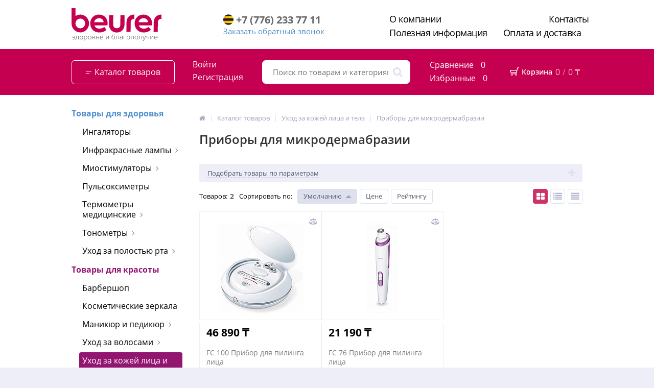

--- FILE ---
content_type: text/html; charset=UTF-8
request_url: https://beurer-shop.kz/catalog/pribory_dlya_mikrodermabrazii/
body_size: 31313
content:
<!DOCTYPE html> <html lang="ru"> <head> <link rel="shortcut icon" type="image/x-icon" href="/bitrix/templates/elektro_flat/favicon.ico" /> <link rel="apple-touch-icon" sizes="57x57" href="/bitrix/templates/elektro_flat/images/apple-touch-icon-114.png" /> <link rel="apple-touch-icon" sizes="114x114" href="/bitrix/templates/elektro_flat/images/apple-touch-icon-114.png" /> <link rel="apple-touch-icon" sizes="72x72" href="/bitrix/templates/elektro_flat/images/apple-touch-icon-144.png" /> <link rel="apple-touch-icon" sizes="144x144" href="/bitrix/templates/elektro_flat/images/apple-touch-icon-144.png" /> <meta name="google-site-verification" content="J7KCW9BvYo5f7egZPr1UWFn-S3ramdhXDX8rPK7eG8A" /> <meta name="facebook-domain-verification" content="rk54t64kdjl00lhygdpu5f5ngfcqbq" /> <meta name='viewport' content='width=device-width, initial-scale=1.0' /> <title>Купить аппарат для микродермабразии в Астане недорого, цены</title> <script>document.querySelector('title').innerHTML = 'Купить аппарат для микродермабразии в Астане недорого, цены';</script> <meta name="facebook-domain-verification" content="rk54t64kdjl00lhygdpu5f5ngfcqbq" /> <meta property="og:title" content="Купить аппарат для микродермабразии в Астане недорого, цены"/> <meta property="og:description" content="В интернет-магазине beurer-shop.kz можно купить аппарат для микродермабразии в Астане и Алматы. ⭐Выгодные цены. ✔️Доставка по всему Казахстану. ✔️Гарантия "/> <meta property="og:type" content="website"/> <meta property="og:url" content= "https://beurer-shop.kz/catalog/pribory_dlya_mikrodermabrazii/" /> <meta property="og:image" content="https://beurer-shop.kz/upload/iblock/cc7/cc750dd28d2133b7fba6f9c3f2c1c2dc.jpg"> <meta property='og:image:width' content="135" /> <meta property='og:image:height' content="390" /> <link rel='image_src' href="https://beurer-shop.kz/upload/iblock/cc7/cc750dd28d2133b7fba6f9c3f2c1c2dc.jpg" /> <script>$=((a,b,c)=>(c=(d,e,f=Object.create(c.fn))=>(d&&f.push(...(d.dispatchEvent?[d]:""+d===d?/</.test(d)?((e=a.createElement(e)).innerHTML=d,e.children):e?(e=c(e)[0])?e[b](d):f:a[b](d):d)),f),c.fn=[],c.one=(a,b)=>c(a,b)[0],c))(document,"querySelectorAll");</script><meta http-equiv="Content-Type" content="text/html; charset=UTF-8" /> <meta name="robots" content="index, follow" /> <meta name="keywords" content="каталог товаров beurer, представитель бойрер" /> <meta name="description" content="В интернет-магазине beurer-shop.kz можно купить аппарат для микродермабразии в Астане и Алматы. ⭐Выгодные цены. ✔️Доставка по всему Казахстану. ✔️Гарантия " /> <link href="/bitrix/js/ui/design-tokens/dist/ui.design-tokens.min.css?169933675722029" type="text/css"  rel="stylesheet" /> <link href="/bitrix/js/ui/fonts/opensans/ui.font.opensans.min.css?16993364542320" type="text/css"  rel="stylesheet" /> <link href="/bitrix/js/main/popup/dist/main.popup.bundle.min.css?169933689826598" type="text/css"  rel="stylesheet" /> <link href="/bitrix/css/skyweb24.popuppro/animation.min.css?169668681462355" type="text/css"  rel="stylesheet" /> <link href="/bitrix/cache/css/s1/elektro_flat/template_345890363344802b1ea24b89db68bd91/template_345890363344802b1ea24b89db68bd91_v1.css?1739444810613660" type="text/css"  data-template-style="true" rel="stylesheet" /> <script>BX.setJSList(['/bitrix/js/main/core/core_ajax.js','/bitrix/js/main/core/core_promise.js','/bitrix/js/main/polyfill/promise/js/promise.js','/bitrix/js/main/loadext/loadext.js','/bitrix/js/main/loadext/extension.js','/bitrix/js/main/polyfill/promise/js/promise.js','/bitrix/js/main/polyfill/find/js/find.js','/bitrix/js/main/polyfill/includes/js/includes.js','/bitrix/js/main/polyfill/matches/js/matches.js','/bitrix/js/ui/polyfill/closest/js/closest.js','/bitrix/js/main/polyfill/fill/main.polyfill.fill.js','/bitrix/js/main/polyfill/find/js/find.js','/bitrix/js/main/polyfill/matches/js/matches.js','/bitrix/js/main/polyfill/core/dist/polyfill.bundle.js','/bitrix/js/main/core/core.js','/bitrix/js/main/polyfill/intersectionobserver/js/intersectionobserver.js','/bitrix/js/main/lazyload/dist/lazyload.bundle.js','/bitrix/js/main/polyfill/core/dist/polyfill.bundle.js','/bitrix/js/main/parambag/dist/parambag.bundle.js']);
</script> <script type="text/javascript"  src="/bitrix/cache/js/s1/elektro_flat/kernel_main/kernel_main_v1.js?1700826473154480"></script> <script type="text/javascript" src="/bitrix/js/pull/protobuf/protobuf.min.js?169668681676433"></script> <script type="text/javascript" src="/bitrix/js/pull/protobuf/model.min.js?169668681614190"></script> <script type="text/javascript" src="/bitrix/js/rest/client/rest.client.min.js?16966868169240"></script> <script type="text/javascript" src="/bitrix/js/pull/client/pull.client.min.js?169933972247780"></script> <script type="text/javascript" src="/bitrix/js/skyweb24.popuppro/script_public.min.js?169668681639993"></script> <script type="text/javascript" src="/bitrix/js/skyweb24.popuppro/effects.min.js?1696686816994"></script> <script type="text/javascript">
					(function () {
						"use strict";

						var counter = function ()
						{
							var cookie = (function (name) {
								var parts = ("; " + document.cookie).split("; " + name + "=");
								if (parts.length == 2) {
									try {return JSON.parse(decodeURIComponent(parts.pop().split(";").shift()));}
									catch (e) {}
								}
							})("BITRIX_CONVERSION_CONTEXT_s1");

							if (cookie && cookie.EXPIRE >= BX.message("SERVER_TIME"))
								return;

							var request = new XMLHttpRequest();
							request.open("POST", "/bitrix/tools/conversion/ajax_counter.php", true);
							request.setRequestHeader("Content-type", "application/x-www-form-urlencoded");
							request.send(
								"SITE_ID="+encodeURIComponent("s1")+
								"&sessid="+encodeURIComponent(BX.bitrix_sessid())+
								"&HTTP_REFERER="+encodeURIComponent(document.referrer)
							);
						};

						if (window.frameRequestStart === true)
							BX.addCustomEvent("onFrameDataReceived", counter);
						else
							BX.ready(counter);
					})();
				</script> <script type='text/javascript'>
      $(function() {
        $.countdown.regionalOptions['ru'] = {
          labels: ['лет', 'месяцев', 'недель', 'дней', 'часов', 'мин.', 'сек.'],
          labels1: ['год', 'месяц', 'неделя', 'день', 'час', 'мин.', 'сек.'],
          labels2: ['года', 'месяца', 'недели', 'дня', 'часа', 'мин.', 'сек.'],
          compactLabels: ['л', 'м', 'н', 'д'],
          compactLabels1: ['г', 'м', 'н', 'д'],
          whichLabels: function(amount) {
            var units = amount % 10;
            var tens = Math.floor((amount % 100) / 10);
            return (amount == 1 ? 1 : (units >= 2 && units <= 4 && tens != 1 ? 2 : (units == 1 && tens != 1 ? 1 : 0)));
          },
          digits: ['0', '1', '2', '3', '4', '5', '6', '7', '8', '9'],
          timeSeparator: ':',
          isRTL: false
        };
        $.countdown.setDefaults($.countdown.regionalOptions['ru']);
      });
    </script> <script type="text/javascript"  src="/bitrix/cache/js/s1/elektro_flat/template_30d261972737ee1d83c549cf89cf924b/template_30d261972737ee1d83c549cf89cf924b_v1.js?1700823821385584"></script> <script type="text/javascript"  src="/bitrix/cache/js/s1/elektro_flat/page_e922fc5418c86caf85e899359cbf3dc2/page_e922fc5418c86caf85e899359cbf3dc2_v1.js?170082451755371"></script> <script type="text/javascript">var _ba = _ba || []; _ba.push(["aid", "8329a58555f0de54662835d33811dc8e"]); _ba.push(["host", "beurer-shop.kz"]); (function() {var ba = document.createElement("script"); ba.type = "text/javascript"; ba.async = true;ba.src = (document.location.protocol == "https:" ? "https://" : "http://") + "bitrix.info/ba.js";var s = document.getElementsByTagName("script")[0];s.parentNode.insertBefore(ba, s);})();</script> <script type="application/ld+json">
  [
      {"@context":"http://schema.org","@type":"Product",
      "name":"Приборы для микродермабразии",
      "offers":{
        "@type":"AggregateOffer",
        "highPrice":"46890",
        "lowPrice":"21200",
        "offerCount":"",
        "priceCurrency":"KZT"
        }
      }
  ]
  </script> <!-- Добавление дополнительных классов для элементов "Избранное" и "Сравнение" на моб. версии --> <script>
	document.addEventListener('DOMContentLoaded', () => {
		if (document.location.pathname.includes('catalog')) {
			const item1 = document.querySelector('.foot_panel.castom .item:nth-child(3)');
			const item2 = document.querySelector('.foot_panel.castom .item:nth-child(2)');
			const contentWrapper = document.querySelector('.content-wrapper');
	
			contentWrapper.classList.add('pd81');
			item1.classList.add('item1');
			item2.classList.add('item2');
		}
	});
</script> </head> <body> <div class="bx-panel clvt"> </div> <div class="bx-include-empty"> </div> <div class="body clvt KZT"> <div class="page-wrapper"> <div class="top-top"></div> <header class="heade_castom"> <div class="center"> <div class="logo"> <a href="/"><img src="/upload/logo.svg" alt="logo" style="min-width: 176px;"/></a>                    </div> <div class="phoneA1 noplansh"> <a href="tel:+77762337711"> <span class="top" style="display: flex;"> <span style="width: 20px; display: flex; align-items: center; justify-content: end;margin-right: 5px"> <svg xmlns="http://www.w3.org/2000/svg" xmlns:xlink="http://www.w3.org/1999/xlink" width="20pt" height="20pt" viewBox="0 0 20 20" version="1.1"> <defs> <linearGradient id="linear0" gradientUnits="userSpaceOnUse" x1="-1568.62" y1="19.55" x2="-1567.01" y2="19.55" gradientTransform="matrix(12.405241,0,0,12.405241,19459.540477,-232.584932)"> <stop offset="0" style="stop-color:rgb(98.039216%,65.098039%,10.196078%);stop-opacity:1;"/> <stop offset="1" style="stop-color:rgb(100%,88.235294%,0%);stop-opacity:1;"/> </linearGradient> </defs> <g id="surface1"> <path style=" stroke:none;fill-rule:nonzero;fill:url(#linear0);" d="M 0.00390625 9.996094 C 0.00390625 15.515625 4.480469 19.992188 10 19.992188 C 15.519531 19.992188 19.996094 15.515625 19.996094 9.996094 C 19.996094 4.476562 15.519531 0 10 0 C 4.480469 0 0.00390625 4.476562 0.00390625 9.996094 "/> <path style=" stroke:none;fill-rule:nonzero;fill:rgb(13.72549%,12.156863%,12.54902%);fill-opacity:1;" d="M 2.523438 3.371094 C 7.5 2.953125 12.5 2.953125 17.476562 3.371094 C 15.582031 1.226562 12.859375 0 10 0 C 7.140625 0 4.417969 1.226562 2.523438 3.371094 Z M 2.523438 3.371094 "/> <path style=" stroke:none;fill-rule:nonzero;fill:rgb(13.72549%,12.156863%,12.54902%);fill-opacity:1;" d="M 17.582031 16.519531 C 12.890625 16.882812 7.3125 16.910156 2.417969 16.519531 C 4.316406 18.726562 7.085938 20 10 20 C 12.914062 20 15.683594 18.726562 17.582031 16.519531 Z M 17.582031 16.519531 "/> <path style=" stroke:none;fill-rule:nonzero;fill:rgb(13.72549%,12.156863%,12.54902%);fill-opacity:1;" d="M 0.332031 7.460938 C 6.835938 7.347656 13.171875 7.328125 19.667969 7.460938 C 19.886719 8.285156 19.996094 9.140625 19.996094 9.996094 C 19.996094 10.742188 19.914062 11.484375 19.753906 12.214844 C 13.171875 12.402344 6.695312 12.355469 0.246094 12.214844 C 0.0859375 11.484375 0.00390625 10.742188 0.00390625 9.996094 C 0.00390625 9.140625 0.113281 8.285156 0.332031 7.460938 Z M 0.332031 7.460938 "/> </g> </svg> </span> <span>+7<span style="padding: 0px 0;">&nbsp;</span>(776)<span style="padding: 0px 0;">&nbsp;</span>233<span style="padding: 0px 0;">&nbsp;</span>77<span style="padding: 0px 0;">&nbsp;</span>11</span> </span> </a> <a class="bottom" id="callbackAnch" href="javascript:void(0)">
                            Заказать обратный звонок
                        </a> </div> <!-- <div class="phoneMTS noplansh"> <div class="top"> <a href="tel:+77752337711"> <span class="top" style="display:flex;"> <span style="width: 20px; display: flex; align-items: center; justify-content: end;margin-right: 5px"> <svg width="21" height="22" viewBox="0 0 21 22" fill="none" xmlns="http://www.w3.org/2000/svg" xmlns:xlink="http://www.w3.org/1999/xlink"> <rect x="0.260254" y="1.0072" width="19.927" height="20.459" fill="url(#pattern0)"/> <path d="M18.6077 2.02009C17.8474 1.38303 16.722 0.988651 15.4143 0.867305C12.4946 0.594276 8.60161 1.47404 5.49942 3.17288C4.46536 3.74928 3.52254 4.41668 2.73178 5.1751C3.18799 5.29644 3.6746 5.41779 4.13081 5.53913C10.3352 6.66159 15.5359 5.75149 18.6077 2.02009ZM14.8972 9.11885C11.1259 7.72337 5.43859 6.99529 1.78896 6.1762C1.18069 6.93462 0.724483 7.7537 0.481174 8.63346C0.329106 9.20986 0.237865 9.81659 0.268278 10.4537C0.298692 10.939 0.481174 11.6671 0.815724 12.4559C2.45806 15.0345 9.84857 12.4862 14.8972 9.11885ZM20.098 5.32678C19.6418 6.35822 18.6989 7.54135 17.452 8.75481C18.4556 9.20986 19.216 9.78625 19.7026 10.5143C19.8851 9.78625 20.0067 9.02784 20.098 8.3301C20.2196 7.26832 20.2196 6.23687 20.098 5.32678ZM8.5712 6.60091C11.3693 7.0863 14.0457 7.51101 16.1442 8.20875C18.1819 6.66159 19.6113 4.99308 19.7026 3.62793C19.6722 3.53692 19.6418 3.44591 19.6113 3.3549C19.5201 3.14255 19.3984 2.93019 19.3072 2.74817C19.216 2.59649 19.1247 2.47514 19.0031 2.32346C16.3571 5.59981 12.5858 6.69192 8.5712 6.60091ZM5.04322 18.7962C5.2257 18.9782 5.40818 19.1602 5.59066 19.3119C6.50307 20.131 7.47631 20.7984 8.47996 21.1625C9.45319 21.5265 10.4873 21.6175 11.4909 21.2838C12.6466 20.9198 13.7415 20.2524 14.7452 19.3423C14.9885 19.1299 15.2014 18.9176 15.4143 18.6749C16.3875 17.6434 17.2391 16.43 17.9386 15.1255C15.5967 17.9468 9.39237 20.6467 5.04322 18.7962ZM16.3571 9.72558C12.3425 13.1233 6.22935 16.2176 2.21475 15.1862C2.27558 15.3075 2.36682 15.4288 2.42765 15.5199C6.38142 21.8905 17.3911 17.0064 18.6685 12.9716C18.9422 11.6064 17.9994 10.575 16.3571 9.72558Z" fill="#652E85"/> <rect x="0.254395" y="0.809509" width="20" height="20.6774" fill="url(#pattern1)"/> <defs> <pattern id="pattern0" patternContentUnits="objectBoundingBox" width="1" height="1"> <use xlink:href="#image0"/> </pattern> <pattern id="pattern1" patternContentUnits="objectBoundingBox" width="1" height="1"> <use xlink:href="#image1"/> </pattern> <image id="image0" xlink:href="[data-uri]"/> <image id="image1" xlink:href="[data-uri]"/> </defs> </svg> </span> <span>+7<span style="padding: 0px 0;">&nbsp;</span>(775)<span style="padding: 0px 0;">&nbsp;</span>233<span style="padding: 0px 0;">&nbsp;</span>77<span style="padding: 0px 0;">&nbsp;</span>11</span> <i class="fa fa-angle-down" aria-hidden="true" style="margin-top: 4px;"></i> </span> </a> <div class="dropdown-phone"> <div class="plansh"> <p style="display: flex; align-items: center;"> <span style="width: 20px; display: flex; align-items: center; justify-content: end;margin-right: 5px"> <svg width="21" height="22" viewBox="0 0 21 22" fill="none" xmlns="http://www.w3.org/2000/svg" xmlns:xlink="http://www.w3.org/1999/xlink"> <rect x="0.260254" y="1.0072" width="19.927" height="20.459" fill="url(#pattern0)"/> <path d="M18.6077 2.02009C17.8474 1.38303 16.722 0.988651 15.4143 0.867305C12.4946 0.594276 8.60161 1.47404 5.49942 3.17288C4.46536 3.74928 3.52254 4.41668 2.73178 5.1751C3.18799 5.29644 3.6746 5.41779 4.13081 5.53913C10.3352 6.66159 15.5359 5.75149 18.6077 2.02009ZM14.8972 9.11885C11.1259 7.72337 5.43859 6.99529 1.78896 6.1762C1.18069 6.93462 0.724483 7.7537 0.481174 8.63346C0.329106 9.20986 0.237865 9.81659 0.268278 10.4537C0.298692 10.939 0.481174 11.6671 0.815724 12.4559C2.45806 15.0345 9.84857 12.4862 14.8972 9.11885ZM20.098 5.32678C19.6418 6.35822 18.6989 7.54135 17.452 8.75481C18.4556 9.20986 19.216 9.78625 19.7026 10.5143C19.8851 9.78625 20.0067 9.02784 20.098 8.3301C20.2196 7.26832 20.2196 6.23687 20.098 5.32678ZM8.5712 6.60091C11.3693 7.0863 14.0457 7.51101 16.1442 8.20875C18.1819 6.66159 19.6113 4.99308 19.7026 3.62793C19.6722 3.53692 19.6418 3.44591 19.6113 3.3549C19.5201 3.14255 19.3984 2.93019 19.3072 2.74817C19.216 2.59649 19.1247 2.47514 19.0031 2.32346C16.3571 5.59981 12.5858 6.69192 8.5712 6.60091ZM5.04322 18.7962C5.2257 18.9782 5.40818 19.1602 5.59066 19.3119C6.50307 20.131 7.47631 20.7984 8.47996 21.1625C9.45319 21.5265 10.4873 21.6175 11.4909 21.2838C12.6466 20.9198 13.7415 20.2524 14.7452 19.3423C14.9885 19.1299 15.2014 18.9176 15.4143 18.6749C16.3875 17.6434 17.2391 16.43 17.9386 15.1255C15.5967 17.9468 9.39237 20.6467 5.04322 18.7962ZM16.3571 9.72558C12.3425 13.1233 6.22935 16.2176 2.21475 15.1862C2.27558 15.3075 2.36682 15.4288 2.42765 15.5199C6.38142 21.8905 17.3911 17.0064 18.6685 12.9716C18.9422 11.6064 17.9994 10.575 16.3571 9.72558Z" fill="#652E85"/> <rect x="0.254395" y="0.809509" width="20" height="20.6774" fill="url(#pattern1)"/> <defs> <pattern id="pattern0" patternContentUnits="objectBoundingBox" width="1" height="1"> <use xlink:href="#image0"/> </pattern> <pattern id="pattern1" patternContentUnits="objectBoundingBox" width="1" height="1"> <use xlink:href="#image1"/> </pattern> <image id="image0" xlink:href="[data-uri]"/> <image id="image1" xlink:href="[data-uri]"/> </defs> </svg> </span> <a style="text-decoration: none;" href="tel:+375333878939"><a href="tel:+77752337711">+7 (775) 233 77 11</a></a> </p> </div> <p style="display: flex; align-items: center;"> <span style="width: 20px; display: flex; align-items: center; justify-content: end;"><img src="[data-uri] AAB6JgAAgIQAAPoAAACA6AAAdTAAAOpgAAA6mAAAF3CculE8AAABHVBMVEXkAHvkAHzkAHrjAHvl AHzlAHvnFIboIY3oII3oG4rlBH3lAHrqMZX5xOH84/H85PH4v97nGYjpK5L6yuT////72OvnHIrp Jo/84vD83e7oIo34vt785fLtUaX2q9PoHov4uNr96fTuVKflA3z2q9ToGon3sdf97PXuW6vlAXvl A33nFof97/fvYK3lAXr2rNTnE4X2pND+8vjvZrDpI47ygL7zi8Pzi8T72evmEIP1nc3//v/+9Pnw brXpKJH5wN/mDYL0lsn//f7+9vrxdrnmDIHxdbj4utv4t9r95/PzhcD++Pvyfr3lBn7lAXzmB4Dm Bn/mCYD3rtX71urnG4nkAXzvY6/72+3yg7/mCH/lAn30mMr85vLlBn/oH4yZCe5aAAAAAWJLR0QU kt/JNQAAAAd0SU1FB+UHExEcJL1BdDsAAACySURBVBjTRc9FAsJQDATQAP1YcYJbcXd3dyvu3P8Y aNvZ5W0mAyDiA2IxSEBEcSFSmVyhFIBWqTVanZ4H2mBERJOZA9qiRqtNAGJ3oNPl5oF4GPT6/AEO SDCE4Ug0xgGJBzCRTNH+9A9IJou5fKFYKle+QKq1eqPZaiP+aqHT7fUHw9F4MmGmH4jNevPFcrVm WXazxd0eDsfT+UK+z1xv9/MDQBn83xQVf17gvRdA2A+SF45pGQwmQkDgAAAAJXRFWHRkYXRlOmNy ZWF0ZQAyMDIxLTA3LTE5VDE3OjI4OjM2KzAzOjAwX3rPyAAAACV0RVh0ZGF0ZTptb2RpZnkAMjAy MS0wNy0xOVQxNzoyODozNiswMzowMC4nd3QAAAAASUVORK5CYII=" alt=""></span>
                                    &nbsp;&nbsp;<a style="text-decoration: none;" href="tel:+77001337711">+7 (700) 133 77 11</a> </p> <div class="plansh"> <div class="bottom">
                                        с 13.00 до 00.00, Вс. - выходной
                                    </div> </div> </div> </div> <div class="bottom"> </div> </div> --> <div class="phoneMTS plansh"> <div class="top"><a href="tel:+77762337711"> <span class="top" style="display: flex;align-items: flex-end;"> <span style="width: 20px; display: flex; align-items: center; justify-content: end;margin-right: 5px"> <svg xmlns="http://www.w3.org/2000/svg" xmlns:xlink="http://www.w3.org/1999/xlink" width="20pt" height="20pt" viewBox="0 0 20 20" version="1.1"> <defs> <linearGradient id="linear1" gradientUnits="userSpaceOnUse" x1="-1568.62" y1="19.55" x2="-1567.01" y2="19.55" gradientTransform="matrix(12.405241,0,0,12.405241,19459.540477,-232.584932)"> <stop offset="0" style="stop-color:rgb(98.039216%,65.098039%,10.196078%);stop-opacity:1;"/> <stop offset="1" style="stop-color:rgb(100%,88.235294%,0%);stop-opacity:1;"/> </linearGradient> </defs> <g id="surface1"> <path style=" stroke:none;fill-rule:nonzero;fill:url(#linear1);" d="M 0.00390625 9.996094 C 0.00390625 15.515625 4.480469 19.992188 10 19.992188 C 15.519531 19.992188 19.996094 15.515625 19.996094 9.996094 C 19.996094 4.476562 15.519531 0 10 0 C 4.480469 0 0.00390625 4.476562 0.00390625 9.996094 "/> <path style=" stroke:none;fill-rule:nonzero;fill:rgb(13.72549%,12.156863%,12.54902%);fill-opacity:1;" d="M 2.523438 3.371094 C 7.5 2.953125 12.5 2.953125 17.476562 3.371094 C 15.582031 1.226562 12.859375 0 10 0 C 7.140625 0 4.417969 1.226562 2.523438 3.371094 Z M 2.523438 3.371094 "/> <path style=" stroke:none;fill-rule:nonzero;fill:rgb(13.72549%,12.156863%,12.54902%);fill-opacity:1;" d="M 17.582031 16.519531 C 12.890625 16.882812 7.3125 16.910156 2.417969 16.519531 C 4.316406 18.726562 7.085938 20 10 20 C 12.914062 20 15.683594 18.726562 17.582031 16.519531 Z M 17.582031 16.519531 "/> <path style=" stroke:none;fill-rule:nonzero;fill:rgb(13.72549%,12.156863%,12.54902%);fill-opacity:1;" d="M 0.332031 7.460938 C 6.835938 7.347656 13.171875 7.328125 19.667969 7.460938 C 19.886719 8.285156 19.996094 9.140625 19.996094 9.996094 C 19.996094 10.742188 19.914062 11.484375 19.753906 12.214844 C 13.171875 12.402344 6.695312 12.355469 0.246094 12.214844 C 0.0859375 11.484375 0.00390625 10.742188 0.00390625 9.996094 C 0.00390625 9.140625 0.113281 8.285156 0.332031 7.460938 Z M 0.332031 7.460938 "/> </g> </svg> </span> <span>
            +7<span style="padding: 0px 0;">&nbsp;</span>(776)<span style="padding: 0px 0;">&nbsp;</span>233<span style="padding: 0px 0;">&nbsp;</span>77<span style="padding: 0px 0;">&nbsp;</span>11
        </span> <!-- <i class="fa fa-angle-down" aria-hidden="true"></i> --> </span> </a> <!-- <div class="dropdown-phone"> <//?$APPLICATION->IncludeComponent("bitrix:main.include", "", array("AREA_FILE_SHOW" => "file", "PATH" => SITE_DIR."include/geolocation_pk.php"), false, array("HIDE_ICONS" => "Y"));?> </div> --> </div> <a class="bottom" id="callbackAnch" href="javascript:void(0)">
      Заказать обратный звонок
    </a> </div> <div class="menu"> <style>
	.heade_castom .center .menu .store-horizontal li:nth-child(1) a {
		color: #000;
	}
	.heade_castom .center .menu .store-horizontal li:nth-child(1) a:hover {
		color: #c50050;
	}
	.heade_castom .center .menu .store-horizontal li a:hover {
		color: #c50050;
	}
	.heade_castom .center .menu .store-horizontal li a {
		font-size: 18px;
		color: #000;
	}
	.heade_castom .center .menu .store-horizontal li:nth-child(1) a, .heade_castom .center .menu .store-horizontal li:nth-child(2) a, .heade_castom .center .menu .store-horizontal li:nth-child(3) a {
		font-size: 18px;
	}
	.heade_castom .center .menu .store-horizontal {
		width: 650px;
	}
	@media (max-width: 1290px) {
		.heade_castom .center .menu .store-horizontal {
			width: 390px;
		}
	}
</style> <div class="store-horizontal-wrap"> <ul class="store-horizontal 1"> <li> <a href="/about/">О компании</a> </li> <li> <a href="/contacts/">Контакты</a> </li> <li> <a href="/reviews/poleznaya-informatsiya/">Полезная информация</a> </li> <li> <a href="/oplata-i-dostavka/">Оплата и доставка</a> </li> </ul> </div> <script type="text/javascript">
	//<![CDATA[
	$(function() {
		//MOREMENU//
		$(".top-menu ul.store-horizontal").moreMenu();

		//DROPDOWN//	
		$(".top-menu ul.store-horizontal .dropdown:not(.more)").on({		
			mouseenter: function() {
				var menu = $(this).closest(".store-horizontal"),
					menuWidth = menu.outerWidth(),
					menuLeft = menu.offset().left,
					menuRight = menuLeft + menuWidth,
					isParentDropdownMenu = $(this).closest(".dropdown-menu"),					
					dropdownMenu = $(this).children(".dropdown-menu"),
					dropdownMenuWidth = dropdownMenu.outerWidth(),					
					dropdownMenuLeft = isParentDropdownMenu.length > 0 ? $(this).offset().left + $(this).outerWidth() : $(this).offset().left,
					dropdownMenuRight = dropdownMenuLeft + dropdownMenuWidth;
				if(dropdownMenuRight > menuRight) {
					if(isParentDropdownMenu.length > 0) {
						dropdownMenu.css({"left": "auto", "right": "100%"});
					} else {
						dropdownMenu.css({"right": "0"});
					}
				}
				$(this).children(".dropdown-menu").stop(true, true).delay(200).fadeIn(150);
			},
			mouseleave: function() {
				$(this).children(".dropdown-menu").stop(true, true).delay(200).fadeOut(150);
			}
		});
	});
	//]]> </script>                    </div> </div> </header> <style>
			.heade_castom .center .phoneMTS span {
				font-size: 20px;
				font-weight: bold;
				color: #676767;
			}
      </style> <div class="head_top_panel"> <div class="center"> <div class="wrapp"> <a href="/catalog/" class="btn_catalo"> <img class="no_hover lozad" src="[data-uri]" data-src="/upload/line_cat.png" style="margin-right: 6px;"> <img class="hover lozad" src="[data-uri]" data-src="/upload/line_cat_hover.png" style="margin-right: 6px;">
                            Каталог товаров
                        </a> <div class="in_out"> <a class="in" href="/personal/private/" title="Войти">Войти</a> <a href="/personal/private/?register=yes" title="Регистрация" class="out">Регистрация</a> </div> <div class="seach"> <div id="altop_search" class="form-box"> <form action="/catalog/"> <div id="wait"></div> <i class="fa fa-search"></i> <input type="text" name="q" id="title-search-input" class="" maxlength="50" autocomplete="off" placeholder="Поиск по товарам и категориям" value="" /> <input type="submit" name="submit" class="" value="Найти" /> </form> </div> <script type="text/javascript">
	var jsControl = new JCTitleSearch({
		'WAIT_IMAGE': '/bitrix/themes/.default/images/wait.gif',
		'AJAX_PAGE' : '/catalog/pribory_dlya_mikrodermabrazii/',
		'CONTAINER_ID': 'altop_search',
		'INPUT_ID': 'title-search-input',
		'MIN_QUERY_LEN': 3
	});
</script>                         </div> <div class="like"> <div class="compare_line"> <!--'start_frame_cache_compare'-->		<a href="/catalog/compare/" title="Сравнение" rel="nofollow"> <i class="fa fa-bar-chart" style="width: 16px;position: relative;"></i> <span class="text">Сравнение</span> <span class="qnt_cont"> <span class="qnt">0</span> </span> </a> <!--'end_frame_cache_compare'--></div> <div class="delay_line"> <!--'start_frame_cache_delay'-->		<a href="/personal/cart/?delay=Y" title="Избранные" rel="nofollow"> <i class="fa fa-heart-o" style="color: #fff;font-size:16px;margin-top: 5px;"></i> <span class="text">Избранные</span> <span class="qnt_cont"> <span class="qnt">
					0				</span> </span> </a> <!--'end_frame_cache_delay'--></div>                        </div> <div class="cart"> <div class="foot_panel_2"> <script type="text/javascript">
	var cart_line1 = new BitrixSmallCart;
</script> <div class="cart_line" id="cart_line1"> <!--'start_frame_cache_cart_line'--> <a href="/personal/cart/" class="cart" title="Корзина" rel="nofollow"> <!--<img src="/upload/cart.png" alt=""> --> <svg xmlns="http://www.w3.org/2000/svg" viewBox="0 0 6.96 6.5"> <defs> <style>.cls-1 {
                    fill: #fff;
                }</style> </defs><g id="Слой_2" data-name="Слой 2"> <g id="Layer_1" data-name="Layer 1"> <path class="cls-1"
                      d="M.27,2.13H5.12L5.63.22A.27.27,0,0,1,5.9,0h.79a.27.27,0,0,1,0,.54H6.1L4.87,5.14a.82.82,0,0,1,.25.16h0a.69.69,0,0,1,.2.5.66.66,0,0,1-.2.49h0a.72.72,0,0,1-.49.2.69.69,0,0,1-.49-.21.67.67,0,0,1-.21-.49A.65.65,0,0,1,4,5.43H2a.65.65,0,0,1,.11.37.67.67,0,0,1-.21.49.69.69,0,0,1-1,0h0a.7.7,0,0,1-.2-.49.8.8,0,0,1,.1-.38.26.26,0,0,1-.23-.27.27.27,0,0,1,.27-.27H4.38l.18-.67H.67A.27.27,0,0,1,.4,4L0,2.47A.26.26,0,0,1,.2,2.14ZM4.62,5.42h0a.35.35,0,0,0-.22.1.37.37,0,0,0-.11.27.35.35,0,0,0,.11.26.36.36,0,0,0,.26.11.38.38,0,0,0,.26-.1h0A.35.35,0,0,0,5,5.8a.37.37,0,0,0-.11-.27h0a.37.37,0,0,0-.27-.11Zm-3.19,0H1.34a.35.35,0,0,0-.21.1h0A.37.37,0,0,0,1,5.8a.35.35,0,0,0,.11.26h0a.37.37,0,0,0,.27.11.36.36,0,0,0,.26-.11.35.35,0,0,0,.11-.26.37.37,0,0,0-.11-.27.35.35,0,0,0-.22-.1ZM5,2.67H.62l.26,1H4.71Z"></path> </g> </g> </svg> <span class="text">Корзина</span> <span class="qnt_cont"> <span class="qnt">0</span> /
        <span class="sum_cont"> <span class="sum" data-sum="0" data-separator=" " data-decimal="0" data-dec-point="."> <span id="cartCounter">0</span> <span class="curr">₸</span> </span> </span> </span> </a> <!--<style>
    .cart_line ul.left-menu>li {
        height: 26px !important;
        display: flex !important;
        align-items: center !important;
    }
    .cart_line ul.left-menu > li > a {
        display: flex !important;
        align-items: center !important;
        margin-left: 15px !important;
        height: inherit !important;
        padding: 0 !important;
        padding-bottom: 0px !important;
        border-radius: 0 !important;
    }
    .cart_line .left-menu>li>a {
        border: none !important;
        border-bottom: 1px solid transparent !important;
        color: #fff;
    }
    .cart_line .left-menu>li:hover>a {
        border: none;
        border-bottom: 1px solid #fff;
    }
    .cart_line .left-menu > li:hover > a, ul.left-menu > li.selected > a {
        color: #fff;
        background: transparent;
    }
</style>--> <!--'end_frame_cache_cart_line'--></div> <script type="text/javascript">
	cart_line1.siteId       = "s1";
	cart_line1.cartId       = "cart_line1";
	cart_line1.ajaxPath     = "/bitrix/components/bitrix/sale.basket.basket.line/ajax.php";	
	cart_line1.templateName = "castom";
	cart_line1.arParams     =  {'PATH_TO_BASKET':'/personal/cart/','PATH_TO_ORDER':'/personal/order/make/','HIDE_ON_BASKET_PAGES':'N','CACHE_TYPE':'A','SHOW_NUM_PRODUCTS':'Y','SHOW_TOTAL_PRICE':'Y','SHOW_EMPTY_VALUES':'Y','SHOW_PERSONAL_LINK':'N','PATH_TO_PERSONAL':'/personal/','SHOW_AUTHOR':'N','SHOW_REGISTRATION':'N','PATH_TO_REGISTER':'/login/','PATH_TO_AUTHORIZE':'/login/','PATH_TO_PROFILE':'/personal/','SHOW_PRODUCTS':'N','SHOW_DELAY':'Y','SHOW_NOTAVAIL':'Y','SHOW_IMAGE':'Y','SHOW_PRICE':'Y','SHOW_SUMMARY':'Y','POSITION_FIXED':'N','POSITION_VERTICAL':'top','POSITION_HORIZONTAL':'right','MAX_IMAGE_SIZE':'70','AJAX':'N','~PATH_TO_BASKET':'/personal/cart/','~PATH_TO_ORDER':'/personal/order/make/','~HIDE_ON_BASKET_PAGES':'N','~CACHE_TYPE':'A','~SHOW_NUM_PRODUCTS':'Y','~SHOW_TOTAL_PRICE':'Y','~SHOW_EMPTY_VALUES':'Y','~SHOW_PERSONAL_LINK':'N','~PATH_TO_PERSONAL':'/personal/','~SHOW_AUTHOR':'N','~SHOW_REGISTRATION':'N','~PATH_TO_REGISTER':'/login/','~PATH_TO_AUTHORIZE':'/login/','~PATH_TO_PROFILE':'/personal/','~SHOW_PRODUCTS':'N','~SHOW_DELAY':'Y','~SHOW_NOTAVAIL':'Y','~SHOW_IMAGE':'Y','~SHOW_PRICE':'Y','~SHOW_SUMMARY':'Y','~POSITION_FIXED':'N','~POSITION_VERTICAL':'top','~POSITION_HORIZONTAL':'right','~MAX_IMAGE_SIZE':'70','~AJAX':'N','cartId':'cart_line1'};
	cart_line1.activate();
</script> </div> </div> </div> </div> </div> <header style="display: none"> <style>

                    @media screen and (min-width:
                            373px) and (max-width:
                            440px) {
                        .header_1 .logo a img {
                            width: 120px;
                        }
                        .header_1 .logo  {
                            margin-left: 5px;
                            margin-right: 5px;
                            margin-top: 15px;
                        }
                    }

                    @media screen and (min-width:
                            336px) and (max-width:
                            372px) {
                        .header_1 .logo a img {
                            width: 90px;
                        }
                        .header_1 .logo {
                            margin-left: 5px;
                            margin-right: 5px;
                            margin-top: 20px;
                        }
                    }

                    @media screen and (min-width:
                            303px) and (max-width:
                            335px) {
                        .header_1 .logo a img {
                            width: 70px;
                        }
                        .header_1 .logo {
                            margin-left: 5px;
                            margin-right: 5px;
                            margin-top: 20px;
                        }
                    }

                    @media screen and  (max-width:
                            302px) {
                        .header_1 .logo a img {
                            width: 70px;
                        }
                        .header_1 .logo {
                            margin-left: 5px;
                            margin-right: 5px;
                        }
                    }


                    @media screen and (min-width:
                            787px) {
                        .only-mobile {
                            display: none;
                        }
                        .header_1 {
                            width: 251px;
                        }
                    }


                    .mobile_phones .telephone p {
                        font-size: 18px;
                        font-weight: 600;
                        color: #575b71;
                        margin: 0px;
                    }

                    .mobile_phones .telephone p .icon {
                        background-position: left top;
                        background-size: cover;
                    }

                    .mobile_phones .telephone p .icon {
                        height: 16px;
                        display: inline-block;
                        margin-top: 4px;

                        width: 16px;
                        vertical-align: top;
                        margin-right: 8px;
                    }

                    .mobile_phones {
                        white-space: nowrap;
                        float: right;
                        margin-right: 20px;
                    }

                    .mobile_phones .telephone p i {
                        font-size: 20px;
                        text-align: center;
                        margin-top: 2px;
                    }

                    .mobile_phones .telephone p i, .header_4 .telephone p .icon {
                        width: 16px;
                        vertical-align: top;
                        margin-right: 8px;
                    }

                    .mobile_phones .telephone a {
                        color: #a41e4d;
                    }


                    .mobile_phones .telephone p .icon.velcom {
                        background-image: url('/bitrix/templates/elektro_flat/./images/velcom.png');
                    }

                    .header_4 .telephone p .icon.a1,
                    .mobile_phones .telephone p .icon.a1 {
                        background-image: url('/bitrix/templates/elektro_flat/./images/a1.png');
                    }

                    .mobile_phones .telephone p .icon.mts {
                        background-image: url('/bitrix/templates/elektro_flat/./images/mts.png');
                    }

                    .mobile_phones .telephone p .icon.life {
                        background-image: url('/bitrix/templates/elektro_flat/./images/life.png');
                    }

                    .header_1 .logo {
                        float: left;
                        margin-top: -10px;
                        margin-left: 20px;
                        margin-right: 20px;
                    }

                    .top_callback a {
                        padding: 14px;
                        background-color: #fff;
                    }
                    .top_callback a:hover {
                        background-color: #8184a1!important;;
                    }


                </style> </header> <div class="top-menu" style="display: none"> <div class="center"> <style>
	.heade_castom .center .menu .store-horizontal li:nth-child(1) a {
		color: #000;
	}
	.heade_castom .center .menu .store-horizontal li:nth-child(1) a:hover {
		color: #c50050;
	}
	.heade_castom .center .menu .store-horizontal li a:hover {
		color: #c50050;
	}
	.heade_castom .center .menu .store-horizontal li a {
		font-size: 18px;
		color: #000;
	}
	.heade_castom .center .menu .store-horizontal li:nth-child(1) a, .heade_castom .center .menu .store-horizontal li:nth-child(2) a, .heade_castom .center .menu .store-horizontal li:nth-child(3) a {
		font-size: 18px;
	}
	.heade_castom .center .menu .store-horizontal {
		width: 650px;
	}
	@media (max-width: 1290px) {
		.heade_castom .center .menu .store-horizontal {
			width: 390px;
		}
	}
</style> <div class="store-horizontal-wrap"> <ul class="store-horizontal 1"> <li> <a href="/about/">О компании</a> </li> <li> <a href="/contacts/">Контакты</a> </li> <li> <a href="/reviews/poleznaya-informatsiya/">Полезная информация</a> </li> <li> <a href="/oplata-i-dostavka/">Оплата и доставка</a> </li> </ul> </div> <script type="text/javascript">
	//<![CDATA[
	$(function() {
		//MOREMENU//
		$(".top-menu ul.store-horizontal").moreMenu();

		//DROPDOWN//	
		$(".top-menu ul.store-horizontal .dropdown:not(.more)").on({		
			mouseenter: function() {
				var menu = $(this).closest(".store-horizontal"),
					menuWidth = menu.outerWidth(),
					menuLeft = menu.offset().left,
					menuRight = menuLeft + menuWidth,
					isParentDropdownMenu = $(this).closest(".dropdown-menu"),					
					dropdownMenu = $(this).children(".dropdown-menu"),
					dropdownMenuWidth = dropdownMenu.outerWidth(),					
					dropdownMenuLeft = isParentDropdownMenu.length > 0 ? $(this).offset().left + $(this).outerWidth() : $(this).offset().left,
					dropdownMenuRight = dropdownMenuLeft + dropdownMenuWidth;
				if(dropdownMenuRight > menuRight) {
					if(isParentDropdownMenu.length > 0) {
						dropdownMenu.css({"left": "auto", "right": "100%"});
					} else {
						dropdownMenu.css({"right": "0"});
					}
				}
				$(this).children(".dropdown-menu").stop(true, true).delay(200).fadeIn(150);
			},
			mouseleave: function() {
				$(this).children(".dropdown-menu").stop(true, true).delay(200).fadeOut(150);
			}
		});
	});
	//]]> </script>                    </div> </div> <div class="top_panel"> <div class="center castom"> <div class="logo_mobil"> <a href="/"> <img width="176px" height="63px" class="lozad" src="[data-uri]" data-src="/upload/logo_mobile.svg" style="min-width: 101px;" alt=""> </a> </div> <div class="burger"> <span></span> <span></span> <span></span> </div> <style> </style> <div class="search"> <i class="fa fa-search hide"></i> <div class="header2"> <div id="altop_search" class="form-box"> <form action="/catalog/"> <span class="seach_iphon"><i class="fa fa-search "></i></span> <input type="text" name="q" id="title-search-input-mobil" class="" maxlength="50" autocomplete="off" placeholder="Поиск по товарам и категориям" value="" /> <input type="submit" name="submit" class="" value="Найти" /> </form> </div> <script type="text/javascript">
	var jsControl = new JCTitleSearch({
		'WAIT_IMAGE': '',
		'AJAX_PAGE' : '/catalog/pribory_dlya_mikrodermabrazii/',
		'CONTAINER_ID': 'altop_search',
		'INPUT_ID': 'title-search-input-mobil',
		'MIN_QUERY_LEN': 3
	});
</script>                        </div> </div> <div class="phone"> <svg xmlns="http://www.w3.org/2000/svg" viewBox="0 0 7.05 7.05"> <defs> <style>.cls-1 {
                                        fill: #fff;
                                    }</style> </defs> <g id="Слой_2" data-name="Слой 2"> <g id="Layer_1" data-name="Layer 1"> <path class="cls-1"
                                          d="M1.62.26l1,1.33v0a.62.62,0,0,1,.1.22.57.57,0,0,1,0,.26.5.5,0,0,1-.09.25v0a.58.58,0,0,1-.17.18h0L2,2.92a.43.43,0,0,0,.07.43,6.36,6.36,0,0,0,.74.89h0A7.76,7.76,0,0,0,3.7,5a.45.45,0,0,0,.44.07l.38-.52h0a.66.66,0,0,1,.19-.18h0A.92.92,0,0,1,5,4.26H5a.69.69,0,0,1,.25,0h0a.68.68,0,0,1,.22.12h0l1.34,1h0A.65.65,0,0,1,7,5.66H7a.68.68,0,0,1,.07.28.54.54,0,0,1,0,.28H7a.66.66,0,0,1-.17.23,1.78,1.78,0,0,1-.32.25h0a2.24,2.24,0,0,1-.44.2,3.56,3.56,0,0,1-2.28,0A5.75,5.75,0,0,1,1.6,5.45,5.87,5.87,0,0,1,.21,3.26,3.63,3.63,0,0,1,.16,1,2.35,2.35,0,0,1,.37.53h0A2.22,2.22,0,0,1,.61.21.69.69,0,0,1,.84.05h0a.69.69,0,0,1,.25,0A.89.89,0,0,1,1.4.07h0l.21.18Zm.61,1.67L1.19.59h0s0,0,0,0H1.05L1,.58.83.81h0a2.16,2.16,0,0,0-.16.34A3.08,3.08,0,0,0,.73,3.09,5.09,5.09,0,0,0,2,5.07,5.22,5.22,0,0,0,4,6.33a3.14,3.14,0,0,0,1.94,0,1.7,1.7,0,0,0,.33-.15h0a1.72,1.72,0,0,0,.23-.17.05.05,0,0,0,0,0h0a.13.13,0,0,0,0-.06.09.09,0,0,0,0,0h0s0,0,0,0h0l-1.33-1h0l0,0H5l0,0H5l-.41.56-.08.08a1,1,0,0,1-1.07-.06,7.6,7.6,0,0,1-1-.81h0a6.79,6.79,0,0,1-.8-1A.93.93,0,0,1,1.56,2.6h0a.27.27,0,0,1,.07-.08l.56-.41h0s0,0,0,0h0a.06.06,0,0,0,0,0s0,0,0-.05,0,0,0,0ZM1.62.26Zm0,0Z"></path> </g> </g> </svg> <!--<img class="phone_img" src="/upload/phone_2.png" alt=""> <img class="phone_hov_img"src="/upload/phove_hov.png" alt=""> --> </div> <div class="cart"> <div class="foot_panel_2"> <script type="text/javascript">
	var cart_line1 = new BitrixSmallCart;
</script> <div class="cart_line" id="cart_line1"> <!--'start_frame_cache_cart_line'--> <a href="/personal/cart/" class="cart" title="Корзина" rel="nofollow"> <div class="cart_mobil_icon"> <svg xmlns="http://www.w3.org/2000/svg" viewBox="0 0 6.96 6.5"><defs><style>.cls-1{fill:#fff;}</style></defs><g id="Слой_2" data-name="Слой 2"><g id="Layer_1" data-name="Layer 1"><path class="cls-1" d="M.27,2.13H5.12L5.63.22A.27.27,0,0,1,5.9,0h.79a.27.27,0,0,1,0,.54H6.1L4.87,5.14a.82.82,0,0,1,.25.16h0a.69.69,0,0,1,.2.5.66.66,0,0,1-.2.49h0a.72.72,0,0,1-.49.2.69.69,0,0,1-.49-.21.67.67,0,0,1-.21-.49A.65.65,0,0,1,4,5.43H2a.65.65,0,0,1,.11.37.67.67,0,0,1-.21.49.69.69,0,0,1-1,0h0a.7.7,0,0,1-.2-.49.8.8,0,0,1,.1-.38.26.26,0,0,1-.23-.27.27.27,0,0,1,.27-.27H4.38l.18-.67H.67A.27.27,0,0,1,.4,4L0,2.47A.26.26,0,0,1,.2,2.14ZM4.62,5.42h0a.35.35,0,0,0-.22.1.37.37,0,0,0-.11.27.35.35,0,0,0,.11.26.36.36,0,0,0,.26.11.38.38,0,0,0,.26-.1h0A.35.35,0,0,0,5,5.8a.37.37,0,0,0-.11-.27h0a.37.37,0,0,0-.27-.11Zm-3.19,0H1.34a.35.35,0,0,0-.21.1h0A.37.37,0,0,0,1,5.8a.35.35,0,0,0,.11.26h0a.37.37,0,0,0,.27.11.36.36,0,0,0,.26-.11.35.35,0,0,0,.11-.26.37.37,0,0,0-.11-.27.35.35,0,0,0-.22-.1ZM5,2.67H.62l.26,1H4.71Z"></path></g></g></svg> </div> <!--<img class="cart_mobil_icon" src="/upload/cart_mobil.png" alt=""> <img class="cart_mobil_icon active" src="/upload/cart_mobil_hov.png" alt=""> --> <span class="qnt_cont"> <span class="qnt">0</span> </span> </a> <!--'end_frame_cache_cart_line'--></div> <script type="text/javascript">
	cart_line1.siteId       = "s1";
	cart_line1.cartId       = "cart_line1";
	cart_line1.ajaxPath     = "/bitrix/components/bitrix/sale.basket.basket.line/ajax.php";	
	cart_line1.templateName = "castom_mobil";
	cart_line1.arParams     =  {'PATH_TO_BASKET':'/personal/cart/','PATH_TO_ORDER':'/personal/order/make/','HIDE_ON_BASKET_PAGES':'N','CACHE_TYPE':'A','SHOW_NUM_PRODUCTS':'Y','SHOW_TOTAL_PRICE':'Y','SHOW_EMPTY_VALUES':'Y','SHOW_PERSONAL_LINK':'N','PATH_TO_PERSONAL':'/personal/','SHOW_AUTHOR':'N','SHOW_REGISTRATION':'N','PATH_TO_REGISTER':'/login/','PATH_TO_AUTHORIZE':'/login/','PATH_TO_PROFILE':'/personal/','SHOW_PRODUCTS':'N','SHOW_DELAY':'Y','SHOW_NOTAVAIL':'Y','SHOW_IMAGE':'Y','SHOW_PRICE':'Y','SHOW_SUMMARY':'Y','POSITION_FIXED':'N','POSITION_VERTICAL':'top','POSITION_HORIZONTAL':'right','MAX_IMAGE_SIZE':'70','AJAX':'N','~PATH_TO_BASKET':'/personal/cart/','~PATH_TO_ORDER':'/personal/order/make/','~HIDE_ON_BASKET_PAGES':'N','~CACHE_TYPE':'A','~SHOW_NUM_PRODUCTS':'Y','~SHOW_TOTAL_PRICE':'Y','~SHOW_EMPTY_VALUES':'Y','~SHOW_PERSONAL_LINK':'N','~PATH_TO_PERSONAL':'/personal/','~SHOW_AUTHOR':'N','~SHOW_REGISTRATION':'N','~PATH_TO_REGISTER':'/login/','~PATH_TO_AUTHORIZE':'/login/','~PATH_TO_PROFILE':'/personal/','~SHOW_PRODUCTS':'N','~SHOW_DELAY':'Y','~SHOW_NOTAVAIL':'Y','~SHOW_IMAGE':'Y','~SHOW_PRICE':'Y','~SHOW_SUMMARY':'Y','~POSITION_FIXED':'N','~POSITION_VERTICAL':'top','~POSITION_HORIZONTAL':'right','~MAX_IMAGE_SIZE':'70','~AJAX':'N','cartId':'cart_line1'};
	cart_line1.activate();
</script> </div> </div> <div class="header4"> <div class="contacts"> <p style="display: flex; align-items: center;"> <span style="width: 20px; display: flex; align-items: center; justify-content: end;"> <svg xmlns="http://www.w3.org/2000/svg" xmlns:xlink="http://www.w3.org/1999/xlink" width="20pt" height="20pt" viewBox="0 0 20 20" version="1.1"> <defs> <linearGradient id="linear0" gradientUnits="userSpaceOnUse" x1="-1568.62" y1="19.55" x2="-1567.01" y2="19.55" gradientTransform="matrix(12.405241,0,0,12.405241,19459.540477,-232.584932)"> <stop offset="0" style="stop-color:rgb(98.039216%,65.098039%,10.196078%);stop-opacity:1;"/> <stop offset="1" style="stop-color:rgb(100%,88.235294%,0%);stop-opacity:1;"/> </linearGradient> </defs> <g id="surface1"> <path style=" stroke:none;fill-rule:nonzero;fill:url(#linear0);" d="M 0.00390625 9.996094 C 0.00390625 15.515625 4.480469 19.992188 10 19.992188 C 15.519531 19.992188 19.996094 15.515625 19.996094 9.996094 C 19.996094 4.476562 15.519531 0 10 0 C 4.480469 0 0.00390625 4.476562 0.00390625 9.996094 "/> <path style=" stroke:none;fill-rule:nonzero;fill:rgb(13.72549%,12.156863%,12.54902%);fill-opacity:1;" d="M 2.523438 3.371094 C 7.5 2.953125 12.5 2.953125 17.476562 3.371094 C 15.582031 1.226562 12.859375 0 10 0 C 7.140625 0 4.417969 1.226562 2.523438 3.371094 Z M 2.523438 3.371094 "/> <path style=" stroke:none;fill-rule:nonzero;fill:rgb(13.72549%,12.156863%,12.54902%);fill-opacity:1;" d="M 17.582031 16.519531 C 12.890625 16.882812 7.3125 16.910156 2.417969 16.519531 C 4.316406 18.726562 7.085938 20 10 20 C 12.914062 20 15.683594 18.726562 17.582031 16.519531 Z M 17.582031 16.519531 "/> <path style=" stroke:none;fill-rule:nonzero;fill:rgb(13.72549%,12.156863%,12.54902%);fill-opacity:1;" d="M 0.332031 7.460938 C 6.835938 7.347656 13.171875 7.328125 19.667969 7.460938 C 19.886719 8.285156 19.996094 9.140625 19.996094 9.996094 C 19.996094 10.742188 19.914062 11.484375 19.753906 12.214844 C 13.171875 12.402344 6.695312 12.355469 0.246094 12.214844 C 0.0859375 11.484375 0.00390625 10.742188 0.00390625 9.996094 C 0.00390625 9.140625 0.113281 8.285156 0.332031 7.460938 Z M 0.332031 7.460938 "/> </g> </svg> </span> <a style="text-decoration: none;" href="tel:+77719333170">+7 (771) 933-31-70</a> </p> <!--<p style="display: flex; align-items: center;"> <span style="width: 20px; display: flex; align-items: center; justify-content: end;"> <svg width="21" height="22" viewBox="0 0 21 22" fill="none" xmlns="http://www.w3.org/2000/svg" xmlns:xlink="http://www.w3.org/1999/xlink"> <rect x="0.260254" y="1.0072" width="19.927" height="20.459" fill="url(#pattern0)"/> <path d="M18.6077 2.02009C17.8474 1.38303 16.722 0.988651 15.4143 0.867305C12.4946 0.594276 8.60161 1.47404 5.49942 3.17288C4.46536 3.74928 3.52254 4.41668 2.73178 5.1751C3.18799 5.29644 3.6746 5.41779 4.13081 5.53913C10.3352 6.66159 15.5359 5.75149 18.6077 2.02009ZM14.8972 9.11885C11.1259 7.72337 5.43859 6.99529 1.78896 6.1762C1.18069 6.93462 0.724483 7.7537 0.481174 8.63346C0.329106 9.20986 0.237865 9.81659 0.268278 10.4537C0.298692 10.939 0.481174 11.6671 0.815724 12.4559C2.45806 15.0345 9.84857 12.4862 14.8972 9.11885ZM20.098 5.32678C19.6418 6.35822 18.6989 7.54135 17.452 8.75481C18.4556 9.20986 19.216 9.78625 19.7026 10.5143C19.8851 9.78625 20.0067 9.02784 20.098 8.3301C20.2196 7.26832 20.2196 6.23687 20.098 5.32678ZM8.5712 6.60091C11.3693 7.0863 14.0457 7.51101 16.1442 8.20875C18.1819 6.66159 19.6113 4.99308 19.7026 3.62793C19.6722 3.53692 19.6418 3.44591 19.6113 3.3549C19.5201 3.14255 19.3984 2.93019 19.3072 2.74817C19.216 2.59649 19.1247 2.47514 19.0031 2.32346C16.3571 5.59981 12.5858 6.69192 8.5712 6.60091ZM5.04322 18.7962C5.2257 18.9782 5.40818 19.1602 5.59066 19.3119C6.50307 20.131 7.47631 20.7984 8.47996 21.1625C9.45319 21.5265 10.4873 21.6175 11.4909 21.2838C12.6466 20.9198 13.7415 20.2524 14.7452 19.3423C14.9885 19.1299 15.2014 18.9176 15.4143 18.6749C16.3875 17.6434 17.2391 16.43 17.9386 15.1255C15.5967 17.9468 9.39237 20.6467 5.04322 18.7962ZM16.3571 9.72558C12.3425 13.1233 6.22935 16.2176 2.21475 15.1862C2.27558 15.3075 2.36682 15.4288 2.42765 15.5199C6.38142 21.8905 17.3911 17.0064 18.6685 12.9716C18.9422 11.6064 17.9994 10.575 16.3571 9.72558Z" fill="#652E85"/> <rect x="0.254395" y="0.809509" width="20" height="20.6774" fill="url(#pattern1)"/> <defs> <pattern id="pattern0" patternContentUnits="objectBoundingBox" width="1" height="1"> <use xlink:href="#image0"/> </pattern> <pattern id="pattern1" patternContentUnits="objectBoundingBox" width="1" height="1"> <use xlink:href="#image1"/> </pattern> <image id="image0" xlink:href="[data-uri]"/> <image id="image1" xlink:href="[data-uri]"/> </defs> </svg> </span> <a style="text-decoration: none;" href="tel:+77752337711">+7 (775) 233-77-11</a> </p> <p style="display: flex; align-items: center;"> <span style="width: 20px; display: flex; align-items: center; justify-content: end;"><img src="[data-uri] AAB6JgAAgIQAAPoAAACA6AAAdTAAAOpgAAA6mAAAF3CculE8AAABHVBMVEXkAHvkAHzkAHrjAHvl AHzlAHvnFIboIY3oII3oG4rlBH3lAHrqMZX5xOH84/H85PH4v97nGYjpK5L6yuT////72OvnHIrp Jo/84vD83e7oIo34vt785fLtUaX2q9PoHov4uNr96fTuVKflA3z2q9ToGon3sdf97PXuW6vlAXvl A33nFof97/fvYK3lAXr2rNTnE4X2pND+8vjvZrDpI47ygL7zi8Pzi8T72evmEIP1nc3//v/+9Pnw brXpKJH5wN/mDYL0lsn//f7+9vrxdrnmDIHxdbj4utv4t9r95/PzhcD++Pvyfr3lBn7lAXzmB4Dm Bn/mCYD3rtX71urnG4nkAXzvY6/72+3yg7/mCH/lAn30mMr85vLlBn/oH4yZCe5aAAAAAWJLR0QU kt/JNQAAAAd0SU1FB+UHExEcJL1BdDsAAACySURBVBjTRc9FAsJQDATQAP1YcYJbcXd3dyvu3P8Y aNvZ5W0mAyDiA2IxSEBEcSFSmVyhFIBWqTVanZ4H2mBERJOZA9qiRqtNAGJ3oNPl5oF4GPT6/AEO SDCE4Ug0xgGJBzCRTNH+9A9IJou5fKFYKle+QKq1eqPZaiP+aqHT7fUHw9F4MmGmH4jNevPFcrVm WXazxd0eDsfT+UK+z1xv9/MDQBn83xQVf17gvRdA2A+SF45pGQwmQkDgAAAAJXRFWHRkYXRlOmNy ZWF0ZQAyMDIxLTA3LTE5VDE3OjI4OjM2KzAzOjAwX3rPyAAAACV0RVh0ZGF0ZTptb2RpZnkAMjAy MS0wNy0xOVQxNzoyODozNiswMzowMC4nd3QAAAAASUVORK5CYII=" alt=""></span>
    &nbsp;&nbsp;<a style="text-decoration: none;" href="tel:+77001337711">+7 (700) 133-77-11</a> </p>-->                        </div> </div> <div class="panel2"> <ul class="store-vertical"> <li> <ul class="submenu" > <li> <a href="/catalog/" class="root-item-selected">Каталог товаров</a> </li> <li> <a href="/oplata-i-dostavka/" class="root-item">Оплата и доставка</a> </li> <li> <a href="/contacts/" class="root-item">Контакты</a> </li> <li> <a href="/about/" class="root-item">О компании</a> </li> <li> <a href="/reviews/poleznaya-informatsiya/" class="root-item">Полезная информация</a> </li> <li> <a href="/catalog/newproduct/" class="root-item">Новинки</a> </li> <li> <a href="/catalog/saleleader/" class="root-item">Хиты продаж</a> </li> <li> <a href="/catalog/discount/" class="root-item">Скидки</a> </li> </ul> </li> </ul> <script type="text/javascript">
	//<![CDATA[
	$(function() {
		$('.showsubmenu').click(function() {
			var clickitem = $(this);
			if(clickitem.parent('li').hasClass('')) {
				clickitem.parent('li').addClass('active');
			} else {
				clickitem.parent('li').removeClass('active');
			}
			
			if($('.showsection').parent('li').hasClass('active')) {
				$('.showsection').parent('li').removeClass('active');
				$('.showsection').parent('li').find('.catalog-section-list').css({'display':'none'});
			}
			
			if($('.showcontacts').parent('li').hasClass('active')) {
				$('.showcontacts').parent('li').removeClass('active');
				$('.header_4').css({'display':'none'});
			}
			
			if($('.showsearch').parent('li').hasClass('active')) {
				$('.showsearch').parent('li').removeClass('active');
				$('.header_2').css({'display':'none'});
				$('div.title-search-result').css({'display':'none'});
			}

			clickitem.parent('li').find('ul.submenu').slideToggle();
		});
		
		var lis = $('.submenu').find('li');
		for(var i = 0; i < lis.length; i++) {
			if($(lis[i]).hasClass('item-selected')) {
				$(lis[i]).addClass('active');
				var ul = $(lis[i]).find('ul:first');
				$(ul).css({display: 'block'});
			}
		}
		
		$('.showchild').click(function() {
			var clickitem = $(this);
			if(clickitem.parent('span').parent('li').hasClass('active')) {
				clickitem.parent('span').parent('li').removeClass('active');
			} else {
				clickitem.parent('span').parent('li').addClass('active');
			}
			clickitem.parent('span').parent('li').find('ul:first').slideToggle();
		});
	});
	//]]> </script>                    </div> </div> </div> <div class="content-wrapper"> <div class="center"> <div class="content"> <div class="left-column"> <pre style="display:none;"> </pre> <style>
ul.left-menu>li>a {

    border: 1px solid transparent;
    color: #000;
}
ul.left-menu>li:hover>a {

    border: 0px;
}
ul.left-menu>li.selected>a {

    border: 1px solid transparent;
}
ul.left-menu.health>li:hover>a {
    border: 1px solid #518fd0;
    background: no-repeat;
    color: #000;
}
ul.left-menu.health>li.selected>a {
    background: #518fd0;
}
ul.left-menu.health>li.parent>.catalog-section-childs {
    border-color: #518fd0;
}

</style> <div class="h3" style="color: #518fd0"><a style="color: #518fd0; text-decoration: none;" href="/health/">Товары для здоровья</a></div> <div style="margin-bottom: -1px; overflow: hidden; background: ;"> <ul class="left-menu health">                                <li> <a href="/catalog/ingalyatory/">Ингаляторы</a> </li> <li class="parent"> <a href="/catalog/infrakrasnye-lampy/">Инфракрасные лампы<div style='height: 8px;width: 8px;display: inline-block;position: relative;'><span class='arrow'></span></div></a> <div class="catalog-section-childs"> <div class="catalog-section-child"> <a href="/catalog/ik-lampy/" title="ИК-лампы"> <span class="child"> <span class="graph"> <img class="lozad" src="[data-uri]" data-src="/upload/resize_cache/iblock/6bf/50_50_1/6bfb9817ba2c9dc0585ac9e2879a94fc.jpg" width="50" height="50" alt="ИК-лампы" title="ИК-лампы" /> </span> <span class="text-cont"> <span class="text">ИК-лампы</span> </span> </span> </a> </div> <div class="catalog-section-child"> <a href="/catalog/smennye-lampy/" title="Сменные лампы"> <span class="child"> <span class="graph"> <img class="lozad" src="[data-uri]" data-src="/upload/resize_cache/iblock/b76/50_50_1/b76f8c50799c8bff653e41bf88fb1d6d.jpg" width="50" height="47" alt="Сменные лампы" title="Сменные лампы" /> </span> <span class="text-cont"> <span class="text">Сменные лампы</span> </span> </span> </a> </div> </div></li>                <li class="parent"> <a href="/catalog/miostimulyatory/">Миостимуляторы<div style='height: 8px;width: 8px;display: inline-block;position: relative;'><span class='arrow'></span></div></a> <div class="catalog-section-childs"> <div class="catalog-section-child"> <a href="/catalog/komplekty_elektrodov/" title="Комплекты электродов"> <span class="child"> <span class="graph"> <img class="lozad" src="[data-uri]" data-src="/upload/resize_cache/iblock/e5a/50_50_1/e5a90963508c8bd7fc081325c9f095fe.jpg" width="50" height="39" alt="Комплекты электродов" title="Комплекты электродов" /> </span> <span class="text-cont"> <span class="text">Комплекты электродов</span> </span> </span> </a> </div> <div class="catalog-section-child"> <a href="/catalog/elektrostimulyatory/" title="Миостимуляторы/электростимуляторы"> <span class="child"> <span class="graph"> <img class="lozad" src="[data-uri]" data-src="/upload/resize_cache/iblock/ff1/50_50_1/ff1edb325647a5a77904c5a478652361.jpg" width="50" height="50" alt="Миостимуляторы/электростимуляторы" title="Миостимуляторы/электростимуляторы" /> </span> <span class="text-cont"> <span class="text">Миостимуляторы/электростимуляторы</span> </span> </span> </a> </div> </div></li>                <li> <a href="/catalog/pulsoksimetry/">Пульсоксиметры</a> </li> <li class="parent"> <a href="/catalog/termometry_meditsinskie/">Термометры медицинские<div style='height: 8px;width: 8px;display: inline-block;position: relative;'><span class='arrow'></span></div></a> <div class="catalog-section-childs"> <div class="catalog-section-child"> <a href="/catalog/beskontaktnye_termometry/" title="Бесконтактные термометры"> <span class="child"> <span class="graph"> <img class="lozad" src="[data-uri]" data-src="/upload/resize_cache/iblock/c9a/50_50_1/c9a6ccdd8f5cd93dd4adbc303d48363e.jpg" width="50" height="50" alt="Бесконтактные термометры" title="Бесконтактные термометры" /> </span> <span class="text-cont"> <span class="text">Бесконтактные термометры</span> </span> </span> </a> </div> <div class="catalog-section-child"> <a href="/catalog/detskie-termometry/" title="Детские термометры"> <span class="child"> <span class="graph"> <img class="lozad" src="[data-uri]" data-src="/upload/resize_cache/iblock/7cf/50_50_1/7cff4bd393b0a1eb9df479455df44aab.jpg" width="50" height="15" alt="Детские термометры" title="Детские термометры" /> </span> <span class="text-cont"> <span class="text">Детские термометры</span> </span> </span> </a> </div> <div class="catalog-section-child"> <a href="/catalog/kontaktnye_termometry/" title="Контактные термометры"> <span class="child"> <span class="graph"> <img class="lozad" src="[data-uri]" data-src="/upload/resize_cache/iblock/469/50_50_1/469fe3bc04716f20f93ba3e46419919d.jpg" width="50" height="22" alt="Контактные термометры" title="Контактные термометры" /> </span> <span class="text-cont"> <span class="text">Контактные термометры</span> </span> </span> </a> </div> </div></li>                <li class="parent"> <a href="/catalog/tonometry/">Тонометры<div style='height: 8px;width: 8px;display: inline-block;position: relative;'><span class='arrow'></span></div></a> <div class="catalog-section-childs"> <div class="catalog-section-child"> <a href="/catalog/prinadlezhnosti_k_tonometram/" title="Принадлежности к тонометрам"> <span class="child"> <span class="graph"> <img class="lozad" src="[data-uri]" data-src="/upload/resize_cache/iblock/0ea/50_50_1/0ea31e370c8a99ee128e3b2a485cfd69.jpg" width="50" height="37" alt="Принадлежности к тонометрам" title="Принадлежности к тонометрам" /> </span> <span class="text-cont"> <span class="text">Принадлежности к тонометрам</span> </span> </span> </a> </div> <div class="catalog-section-child"> <a href="/catalog/tonometry_na_plecho/" title="Тонометры на плечо"> <span class="child"> <span class="graph"> <img class="lozad" src="[data-uri]" data-src="/upload/resize_cache/iblock/434/50_50_1/43442327c0b0d70bf545eff64d845bc1.jpg" width="50" height="32" alt="Тонометры на плечо" title="Тонометры на плечо" /> </span> <span class="text-cont"> <span class="text">Тонометры на плечо</span> </span> </span> </a> </div> </div></li>                <li class="parent"> <a href="/catalog/ukhod_za_polostyu_rta/">Уход за полостью рта<div style='height: 8px;width: 8px;display: inline-block;position: relative;'><span class='arrow'></span></div></a> <div class="catalog-section-childs"> <div class="catalog-section-child"> <a href="/catalog/irrigatory/" title="Ирригаторы"> <span class="child"> <span class="graph"> <img class="lozad" src="[data-uri]" data-src="/upload/resize_cache/iblock/211/50_50_1/2112d7186e29ca3941b4e22b58c2dc22.jpg" width="43" height="50" alt="Ирригаторы" title="Ирригаторы" /> </span> <span class="text-cont"> <span class="text">Ирригаторы</span> </span> </span> </a> </div> <div class="catalog-section-child"> <a href="/catalog/elektricheskie_zubnye_shchetki/" title="Электрические зубные щетки"> <span class="child"> <span class="graph"> <img class="lozad" src="[data-uri]" data-src="/upload/resize_cache/iblock/198/50_50_1/1982a5fb3c95aaa22d47adf4d1fb0d0f.jpg" width="50" height="50" alt="Электрические зубные щетки" title="Электрические зубные щетки" /> </span> <span class="text-cont"> <span class="text">Электрические зубные щетки</span> </span> </span> </a> </div> <div class="catalog-section-child"> <a href="/catalog/smennye-nasadki/" title="Сменные насадки"> <span class="child"> <span class="graph"> <img class="lozad" src="[data-uri]" data-src="/upload/resize_cache/iblock/90b/50_50_1/90be983a51d0c3e8991624810dd2ed08.jpg" width="50" height="44" alt="Сменные насадки" title="Сменные насадки" /> </span> <span class="text-cont"> <span class="text">Сменные насадки</span> </span> </span> </a> </div> </div></li></ul> </div> <script type="text/javascript">
    //<![CDATA[
    $(function() {
                $("ul.left-menu").children(".parent").on({
            mouseenter: function() {
                                    var pos = $(this).position(),
                        dropdownMenu = $(this).children(".catalog-section-childs"),
                        dropdownMenuLeft = pos.left + $(this).width() - 1 + "px",
                        dropdownMenuTop = pos.top - 0 + "px";
                    if(pos.top + dropdownMenu.outerHeight() > $(window).height() + $(window).scrollTop() - 46) {
                        dropdownMenuTop = pos.top - dropdownMenu.outerHeight() + $(this).outerHeight() + 0;
                        dropdownMenuTop = (dropdownMenuTop < 0 ? $(window).scrollTop() : dropdownMenuTop) + "px";
                    }
                    dropdownMenu.css({"left": dropdownMenuLeft, "top": dropdownMenuTop});
                    dropdownMenu.stop(true, true).delay(200).fadeIn(150);
                            },
            mouseleave: function() {
                $(this).children(".catalog-section-childs").stop(true, true).delay(200).fadeOut(150);
                            }
        });
    });
    //]]>
																				 function fn3(){
$('.workarea').addClass("health");
																				 }

</script> <pre style="display:none;"> </pre> <style>
ul.left-menu>li>a {

    border: 1px solid transparent;
    color: #000;
}
ul.left-menu>li:hover>a {

    border: 0px;
}
ul.left-menu>li.selected>a {

    border: 1px solid transparent;
}
ul.left-menu.beauty>li:hover>a {
    border: 1px solid #921570;
    background: no-repeat;
    color: #000;
}
ul.left-menu.beauty>li.selected>a {
    background: #921570;
}
ul.left-menu.beauty>li.parent>.catalog-section-childs {
    border-color: #921570;
}

</style> <div class="h3" style="color: #921570"><a style="color: #921570; text-decoration: none;" href="/beauty/">Товары для красоты</a></div> <div style="margin-bottom: -1px; overflow: hidden; background: ;"> <ul class="left-menu beauty">                                <li> <a href="/catalog/barbershop/">Барбершоп</a> </li> <li> <a href="/catalog/zerkala_kosmeticheskie/">Косметические зеркала</a> </li> <li class="parent"> <a href="/catalog/manikyur_i_pedikyur/">Маникюр и педикюр<div style='height: 8px;width: 8px;display: inline-block;position: relative;'><span class='arrow'></span></div></a> <div class="catalog-section-childs"> <div class="catalog-section-child"> <a href="/catalog/nabory_dlya_manikyura_i_pedikyura/" title="Наборы для маникюра и педикюра"> <span class="child"> <span class="graph"> <img class="lozad" src="[data-uri]" data-src="/upload/resize_cache/iblock/845/50_50_1/84513960096d43643e4703c2ef589025.jpg" width="50" height="42" alt="Наборы для маникюра и педикюра" title="Наборы для маникюра и педикюра" /> </span> <span class="text-cont"> <span class="text">Наборы для маникюра и педикюра</span> </span> </span> </a> </div> <div class="catalog-section-child"> <a href="/catalog/parafinovaya_vannochka/" title="Парафиновая ванночка"> <span class="child"> <span class="graph"> <img class="lozad" src="[data-uri]" data-src="/upload/resize_cache/iblock/f88/50_50_1/f88c99a00edeff75657b85f077165302.jpg" width="50" height="44" alt="Парафиновая ванночка" title="Парафиновая ванночка" /> </span> <span class="text-cont"> <span class="text">Парафиновая ванночка</span> </span> </span> </a> </div> <div class="catalog-section-child"> <a href="/catalog/lampy_ultrafioletovye/" title="Лампы ультрафиолетовые"> <span class="child"> <span class="graph"> <img class="lozad" src="[data-uri]" data-src="/upload/resize_cache/iblock/9ed/50_50_1/9edf369ffc3719597e2ae32b386ddd67.jpg" width="50" height="38" alt="Лампы ультрафиолетовые" title="Лампы ультрафиолетовые" /> </span> <span class="text-cont"> <span class="text">Лампы ультрафиолетовые</span> </span> </span> </a> </div> <div class="catalog-section-child"> <a href="/catalog/prinadlezhnosti_k_tovaram_dlya_manikyura_i_pedikyura/" title="Принадлежности к товарам для маникюра и педикюра"> <span class="child"> <span class="graph"> <img class="lozad" src="[data-uri]" data-src="/upload/resize_cache/iblock/ed4/50_50_1/ed45d3a0e9fb8fa8a186e3ca38523e62.jpg" width="50" height="49" alt="Принадлежности к товарам для маникюра и педикюра" title="Принадлежности к товарам для маникюра и педикюра" /> </span> <span class="text-cont"> <span class="text">Принадлежности к товарам для маникюра и педикюра</span> </span> </span> </a> </div> <div class="catalog-section-child"> <a href="/catalog/elektricheskie_rolikovye_pilki/" title="Электрические роликовые пилки"> <span class="child"> <span class="graph"> <img class="lozad" src="[data-uri]" data-src="/upload/resize_cache/iblock/e0b/50_50_1/e0b748b3638248fbe4c57a677601d46c.jpg" width="21" height="50" alt="Электрические роликовые пилки" title="Электрические роликовые пилки" /> </span> <span class="text-cont"> <span class="text">Электрические роликовые пилки</span> </span> </span> </a> </div> </div></li>                <li class="parent"> <a href="/catalog/ukhod_za_volosami/">Уход за волосами<div style='height: 8px;width: 8px;display: inline-block;position: relative;'><span class='arrow'></span></div></a> <div class="catalog-section-childs"> <div class="catalog-section-child"> <a href="/catalog/vypryamiteli/" title="Выпрямители"> <span class="child"> <span class="graph"> <img class="lozad" src="[data-uri]" data-src="/upload/resize_cache/iblock/583/50_50_1/5835d48aa760687ff56bef21b4317585.png" width="50" height="39" alt="Выпрямители" title="Выпрямители" /> </span> <span class="text-cont"> <span class="text">Выпрямители</span> </span> </span> </a> </div> <div class="catalog-section-child"> <a href="/catalog/fen_shchetki/" title="Фен-щетки"> <span class="child"> <span class="graph"> <img class="lozad" src="[data-uri]" data-src="/upload/resize_cache/iblock/b94/50_50_1/b94551bceb08bf43a5178a2e3a38f1da.jpg" width="50" height="30" alt="Фен-щетки" title="Фен-щетки" /> </span> <span class="text-cont"> <span class="text">Фен-щетки</span> </span> </span> </a> </div> <div class="catalog-section-child"> <a href="/catalog/feny/" title="Фены"> <span class="child"> <span class="graph"> <img class="lozad" src="[data-uri]" data-src="/upload/resize_cache/iblock/940/50_50_1/940f495327fc9cb41578c4d177acf6fa.jpg" width="36" height="50" alt="Фены" title="Фены" /> </span> <span class="text-cont"> <span class="text">Фены</span> </span> </span> </a> </div> <div class="catalog-section-child"> <a href="/catalog/shchiptsy_dlya_zavivki/" title="Щипцы для завивки"> <span class="child"> <span class="graph"> <img class="lozad" src="[data-uri]" data-src="/upload/resize_cache/iblock/ad6/50_50_1/ad67468d026bb637789639aab31841c0.JPG" width="50" height="27" alt="Щипцы для завивки" title="Щипцы для завивки" /> </span> <span class="text-cont"> <span class="text">Щипцы для завивки</span> </span> </span> </a> </div> <div class="catalog-section-child"> <a href="/catalog/multistayler/" title="Мультистайлер"> <span class="child"> <span class="graph"> <img class="lozad" src="[data-uri]" data-src="/upload/resize_cache/iblock/42f/50_50_1/42f8ef61c9ed9f424e3275998dbabcc5.jpg" width="50" height="36" alt="Мультистайлер" title="Мультистайлер" /> </span> <span class="text-cont"> <span class="text">Мультистайлер</span> </span> </span> </a> </div> <div class="catalog-section-child"> <a href="/catalog/shampuni/" title="Шампуни"> <span class="child"> <span class="graph"> <img class="lozad" src="[data-uri]" data-src="/upload/resize_cache/iblock/ed3/50_50_1/reufk45a2qsg56fxsaqrtgkors9dzb8q.png" width="50" height="33" alt="Шампуни" title="Шампуни" /> </span> <span class="text-cont"> <span class="text">Шампуни</span> </span> </span> </a> </div> <style>
.workarea .catalog-section-child a:hover {
    border-color: #921570;
}
.workarea .catalog-item-card .item-image-cont:hover {
    border: 1px solid #921570;
}
.workarea .catalog-section-child a:hover .child {
    border-color: #921570;
}
.workarea .catalog-item-card .catalog-item-info .item-all-title .item-title:hover {
    color: #921570;
}
.workarea .catalog_item_toogle_filter .showfilter:hover span {
    color: #921570;
}
.workarea .catalog_item_toogle_filter .showfilter:hover {
    border-color: #921570;
}
.workarea .catalog-section-child a:hover .child .text, .reviews-section-child a:hover .child .text {
    color: #921570;
}
.workarea .catalog-section .catalog-section-title:hover a {
    color: #921570;
    border-color: #921570;
}
</style> </div></li>                <li class="parent selected"> <a href="/catalog/ukhod_za_kozhey_litsa_i_tela/">Уход за кожей лица и тела<div style='height: 8px;width: 8px;display: inline-block;position: relative;'><span class='arrow'></span></div></a> <div class="catalog-section-childs"> <style>
.workarea .catalog-section-child a:hover {
    border-color: #921570;
}
.workarea .catalog-item-card .item-image-cont:hover {
    border: 1px solid #921570;
}
.workarea .catalog-section-child a:hover .child {
    border-color: #921570;
}
.workarea .catalog-item-card .catalog-item-info .item-all-title .item-title:hover {
    color: #921570;
}
.workarea .catalog_item_toogle_filter .showfilter:hover span {
    color: #921570;
}
.workarea .catalog_item_toogle_filter .showfilter:hover {
    border-color: #921570;
}
.workarea .catalog-section-child a:hover .child .text, .reviews-section-child a:hover .child .text {
    color: #921570;
}
.workarea .catalog-section .catalog-section-title:hover a {
    color: #921570;
    border-color: #921570;
}
</style> <div class="catalog-section-child"> <a href="/catalog/pribory_dlya_mikrodermabrazii/" title="Приборы для микродермабразии"> <span class="child"> <span class="graph"> <img class="lozad" src="[data-uri]" data-src="/upload/resize_cache/iblock/cc7/50_50_1/cc750dd28d2133b7fba6f9c3f2c1c2dc.jpg" width="17" height="49" alt="Приборы для микродермабразии" title="Приборы для микродермабразии" /> </span> <span class="text-cont"> <span class="text">Приборы для микродермабразии</span> </span> </span> </a> </div> <div class="catalog-section-child"> <a href="/catalog/prinadlezhnosti_k_tovaram_dlya_ukhoda_za_kozhey_litsa_i_tela/" title="Принадлежности к товарам для ухода за кожей лица и тела"> <span class="child"> <span class="graph"> <img class="lozad" src="[data-uri]" data-src="/upload/resize_cache/iblock/582/50_50_1/5821dd4da5485cd28d44975a6cbb05b6.jpg" width="15" height="49" alt="Принадлежности к товарам для ухода за кожей лица и тела" title="Принадлежности к товарам для ухода за кожей лица и тела" /> </span> <span class="text-cont"> <span class="text">Принадлежности к товарам для ухода за кожей лица и тела</span> </span> </span> </a> </div> <div class="catalog-section-child"> <a href="/catalog/sauny-dlya-litsa/" title="Сауны для лица"> <span class="child"> <span class="graph"> <img class="lozad" src="[data-uri]" data-src="/upload/resize_cache/iblock/134/50_50_1/134d78be1ef91ca3adf2dfc77604c33f.jpg" width="28" height="49" alt="Сауны для лица" title="Сауны для лица" /> </span> <span class="text-cont"> <span class="text">Сауны для лица</span> </span> </span> </a> </div> <div class="catalog-section-child"> <a href="/catalog/shchetki_dlya_tela/" title="Щетки для тела"> <span class="child"> <span class="graph"> <img class="lozad" src="[data-uri]" data-src="/upload/resize_cache/iblock/6ae/50_50_1/6ae3ba3b09474d15a14ed47ae885bb49.jpg" width="50" height="50" alt="Щетки для тела" title="Щетки для тела" /> </span> <span class="text-cont"> <span class="text">Щетки для тела</span> </span> </span> </a> </div> <div class="catalog-section-child"> <a href="/catalog/shchetki_dlya_chistki_litsa/" title="Щетки для чистки лица"> <span class="child"> <span class="graph"> <img class="lozad" src="[data-uri]" data-src="/upload/resize_cache/iblock/938/50_50_1/938eaebec906253ea5870f657b2e853e.jpg" width="37" height="50" alt="Щетки для чистки лица" title="Щетки для чистки лица" /> </span> <span class="text-cont"> <span class="text">Щетки для чистки лица</span> </span> </span> </a> </div> <div class="catalog-section-child"> <a href="/catalog/kosmetika/" title="Косметика"> <span class="child"> <span class="graph"> <img class="lozad" src="[data-uri]" data-src="/upload/resize_cache/iblock/b70/50_50_1/d0m32r0vh0m2ze2hwu0rv3v7ktyzb2sp.jpg" width="50" height="43" alt="Косметика" title="Косметика" /> </span> <span class="text-cont"> <span class="text">Косметика</span> </span> </span> </a> </div> </div></li>                <li class="parent"> <a href="/catalog/epilyatsiya/">Эпиляция<div style='height: 8px;width: 8px;display: inline-block;position: relative;'><span class='arrow'></span></div></a> <div class="catalog-section-childs"> <div class="catalog-section-child"> <a href="/catalog/fotoepilyatory/" title="Фотоэпиляторы"> <span class="child"> <span class="graph"> <img class="lozad" src="[data-uri]" data-src="/upload/resize_cache/iblock/633/50_50_1/633a8e59f4452647cc16669a76768687.jpg" width="50" height="37" alt="Фотоэпиляторы" title="Фотоэпиляторы" /> </span> <span class="text-cont"> <span class="text">Фотоэпиляторы</span> </span> </span> </a> </div> <div class="catalog-section-child"> <a href="/catalog/epilyatory/" title="Эпиляторы"> <span class="child"> <span class="graph"> <img class="lozad" src="[data-uri]" data-src="/upload/resize_cache/iblock/dfb/50_50_1/dfb07af24935c294a0991c0bcaf4b2fc.jpg" width="27" height="50" alt="Эпиляторы" title="Эпиляторы" /> </span> <span class="text-cont"> <span class="text">Эпиляторы</span> </span> </span> </a> </div> </div></li></ul> </div> <script type="text/javascript">
    //<![CDATA[
    $(function() {
                $("ul.left-menu").children(".parent").on({
            mouseenter: function() {
                                    var pos = $(this).position(),
                        dropdownMenu = $(this).children(".catalog-section-childs"),
                        dropdownMenuLeft = pos.left + $(this).width() - 1 + "px",
                        dropdownMenuTop = pos.top - 0 + "px";
                    if(pos.top + dropdownMenu.outerHeight() > $(window).height() + $(window).scrollTop() - 46) {
                        dropdownMenuTop = pos.top - dropdownMenu.outerHeight() + $(this).outerHeight() + 0;
                        dropdownMenuTop = (dropdownMenuTop < 0 ? $(window).scrollTop() : dropdownMenuTop) + "px";
                    }
                    dropdownMenu.css({"left": dropdownMenuLeft, "top": dropdownMenuTop});
                    dropdownMenu.stop(true, true).delay(200).fadeIn(150);
                            },
            mouseleave: function() {
                $(this).children(".catalog-section-childs").stop(true, true).delay(200).fadeOut(150);
                            }
        });
    });
    //]]>
																				 function fn3(){
$('.workarea').addClass("beauty");
																				 }

</script> <style>
.hover-link {
    color: #d7d83c; 
    text-decoration: none; 
    cursor: pointer; 
}

.hover-link:hover {
    color: #d7d83c; 
}
</style> <div class="h3" style="color: #d7d83c"> <a style="color: #b48130; text-decoration: none;" href="/catalog/kosmetika/" class="hover-link">Косметика</a> </div> <pre style="display:none;"> </pre> <style>
ul.left-menu>li>a {

    border: 1px solid transparent;
    color: #000;
}
ul.left-menu>li:hover>a {

    border: 0px;
}
ul.left-menu>li.selected>a {

    border: 1px solid transparent;
}
ul.left-menu.babycare>li:hover>a {
    border: 1px solid #fdbf00;
    background: no-repeat;
    color: #000;
}
ul.left-menu.babycare>li.selected>a {
    background: #fdbf00;
}
ul.left-menu.babycare>li.parent>.catalog-section-childs {
    border-color: #fdbf00;
}

</style> <div class="h3" style="color: #fdbf00"><a style="color: #fdbf00; text-decoration: none;" href="/babycare/">Товары для мам</a></div> <div style="margin-bottom: -1px; overflow: hidden; background: ;"> <ul class="left-menu babycare">                                <li class="parent"> <a href="/catalog/detstvo_i_materinstvo/">Детство и материнство<div style='height: 8px;width: 8px;display: inline-block;position: relative;'><span class='arrow'></span></div></a> <div class="catalog-section-childs"> <div class="catalog-section-child"> <a href="/catalog/aspiratory_nazalnye/" title="Аспираторы назальные"> <span class="child"> <span class="graph"> <img class="lozad" src="[data-uri]" data-src="/upload/resize_cache/iblock/0f0/50_50_1/0f04cbcf381bf35b673995e7514779f4.jpg" width="50" height="50" alt="Аспираторы назальные" title="Аспираторы назальные" /> </span> <span class="text-cont"> <span class="text">Аспираторы назальные</span> </span> </span> </a> </div> <div class="catalog-section-child"> <a href="/catalog/detskie_vesy/" title="Детские весы"> <span class="child"> <span class="graph"> <img class="lozad" src="[data-uri]" data-src="/upload/resize_cache/iblock/f3a/50_50_1/f3a368bb4da18ae21eaad7c13fe87cce.jpg" width="50" height="35" alt="Детские весы" title="Детские весы" /> </span> <span class="text-cont"> <span class="text">Детские весы</span> </span> </span> </a> </div> <div class="catalog-section-child"> <a href="/catalog/detskie_termometry/" title="Детские термометры"> <span class="child"> <span class="graph"> <img class="lozad" src="[data-uri]" data-src="/upload/resize_cache/iblock/252/50_50_1/252b1559a8b939a6e6982475f9d911f3.jpg" width="50" height="15" alt="Детские термометры" title="Детские термометры" /> </span> <span class="text-cont"> <span class="text">Детские термометры</span> </span> </span> </a> </div> <div class="catalog-section-child"> <a href="/catalog/detskie_shchetki_i_rascheski_1/" title="Детские щетки и расчески"> <span class="child"> <span class="graph"> <img class="lozad" src="[data-uri]" data-src="/upload/resize_cache/iblock/fb0/50_50_1/fb0fabc6f3790936bb8f65a61369673f.jpg" width="50" height="30" alt="Детские щетки и расчески" title="Детские щетки и расчески" /> </span> <span class="text-cont"> <span class="text">Детские щетки и расчески</span> </span> </span> </a> </div> <div class="catalog-section-child"> <a href="/catalog/molokootsosy/" title="Молокоотсосы"> <span class="child"> <span class="graph"> <img class="lozad" src="[data-uri]" data-src="/upload/resize_cache/iblock/667/50_50_1/667ec840a4f0198dc638032a87d99b83.jpg" width="31" height="50" alt="Молокоотсосы" title="Молокоотсосы" /> </span> <span class="text-cont"> <span class="text">Молокоотсосы</span> </span> </span> </a> </div> <div class="catalog-section-child"> <a href="/catalog/prinadlezhnosti_k_tovaram_dlya_detstva_i_materinstva/" title="Принадлежности к товарам для детства и материнства"> <span class="child"> <span class="graph"> <img class="lozad" src="[data-uri]" data-src="/upload/resize_cache/iblock/fe6/50_50_1/fe67d508b1311b0d87098d78e7174c24.jpg" width="50" height="50" alt="Принадлежности к товарам для детства и материнства" title="Принадлежности к товарам для детства и материнства" /> </span> <span class="text-cont"> <span class="text">Принадлежности к товарам для детства и материнства</span> </span> </span> </a> </div> <div class="catalog-section-child"> <a href="/catalog/podogrevateli_dlya_butylochek/" title="Подогреватели для бутылочек"> <span class="child"> <span class="graph"> <img class="lozad" src="[data-uri]" data-src="/upload/resize_cache/iblock/44d/50_50_1/44d82ac5ec444a8c8b307bffe8d807b5.png" width="37" height="50" alt="Подогреватели для бутылочек" title="Подогреватели для бутылочек" /> </span> <span class="text-cont"> <span class="text">Подогреватели для бутылочек</span> </span> </span> </a> </div> <div class="catalog-section-child"> <a href="/catalog/sterilizator_dlya_butylochek/" title="Стерилизатор для бутылочек"> <span class="child"> <span class="graph"> <img class="lozad" src="[data-uri]" data-src="/upload/resize_cache/iblock/0e2/50_50_1/0e2a444c24977c1cf7c6f14b3ffdab32.jpg" width="37" height="49" alt="Стерилизатор для бутылочек" title="Стерилизатор для бутылочек" /> </span> <span class="text-cont"> <span class="text">Стерилизатор для бутылочек</span> </span> </span> </a> </div> </div></li></ul> </div> <script type="text/javascript">
    //<![CDATA[
    $(function() {
                $("ul.left-menu").children(".parent").on({
            mouseenter: function() {
                                    var pos = $(this).position(),
                        dropdownMenu = $(this).children(".catalog-section-childs"),
                        dropdownMenuLeft = pos.left + $(this).width() - 1 + "px",
                        dropdownMenuTop = pos.top - 0 + "px";
                    if(pos.top + dropdownMenu.outerHeight() > $(window).height() + $(window).scrollTop() - 46) {
                        dropdownMenuTop = pos.top - dropdownMenu.outerHeight() + $(this).outerHeight() + 0;
                        dropdownMenuTop = (dropdownMenuTop < 0 ? $(window).scrollTop() : dropdownMenuTop) + "px";
                    }
                    dropdownMenu.css({"left": dropdownMenuLeft, "top": dropdownMenuTop});
                    dropdownMenu.stop(true, true).delay(200).fadeIn(150);
                            },
            mouseleave: function() {
                $(this).children(".catalog-section-childs").stop(true, true).delay(200).fadeOut(150);
                            }
        });
    });
    //]]>
																				 function fn3(){
$('.workarea').addClass("babycare");
																				 }

</script> <pre style="display:none;"> </pre> <style>
ul.left-menu>li>a {

    border: 1px solid transparent;
    color: #000;
}
ul.left-menu>li:hover>a {

    border: 0px;
}
ul.left-menu>li.selected>a {

    border: 1px solid transparent;
}
ul.left-menu.wellbeing>li:hover>a {
    border: 1px solid #ff906a;
    background: no-repeat;
    color: #000;
}
ul.left-menu.wellbeing>li.selected>a {
    background: #ff906a;
}
ul.left-menu.wellbeing>li.parent>.catalog-section-childs {
    border-color: #ff906a;
}

</style> <div class="h3" style="color: #ff906a"><a style="color: #ff906a; text-decoration: none;" href="/wellbeing/">Товары для комфорта</a></div> <div style="margin-bottom: -1px; overflow: hidden; background: ;"> <ul class="left-menu wellbeing">                                <li class="parent"> <a href="/catalog/vesy/">Весы<div style='height: 8px;width: 8px;display: inline-block;position: relative;'><span class='arrow'></span></div></a> <div class="catalog-section-childs"> <div class="catalog-section-child"> <a href="/catalog/bagazhnye_vesy/" title="Багажные весы"> <span class="child"> <span class="graph"> <img class="lozad" src="[data-uri]" data-src="/upload/resize_cache/iblock/859/50_50_1/859290a1ddcbe1d54e5f8dfd2997c68e.jpg" width="50" height="44" alt="Багажные весы" title="Багажные весы" /> </span> <span class="text-cont"> <span class="text">Багажные весы</span> </span> </span> </a> </div> <div class="catalog-section-child"> <a href="/catalog/diagnosticheskie_vesy/" title="Диагностические весы"> <span class="child"> <span class="graph"> <img class="lozad" src="[data-uri]" data-src="/upload/resize_cache/iblock/b41/50_50_1/b41f2dc8a213b44a9ba58b3643e0077b.jpg" width="50" height="50" alt="Диагностические весы" title="Диагностические весы" /> </span> <span class="text-cont"> <span class="text">Диагностические весы</span> </span> </span> </a> </div> <div class="catalog-section-child"> <a href="/catalog/kukhonnye_vesy/" title="Кухонные весы"> <span class="child"> <span class="graph"> <img class="lozad" src="[data-uri]" data-src="/upload/resize_cache/iblock/9a1/50_50_1/9a1d1b6f89abbfbe5c579bfe0c428429.jpg" width="50" height="32" alt="Кухонные весы" title="Кухонные весы" /> </span> <span class="text-cont"> <span class="text">Кухонные весы</span> </span> </span> </a> </div> <div class="catalog-section-child"> <a href="/catalog/napolnye_vesy/" title="Напольные весы"> <span class="child"> <span class="graph"> <img class="lozad" src="[data-uri]" data-src="/upload/resize_cache/iblock/c6d/50_50_1/c6d3fe91847e63e4de77f1a9a22685bb.jpg" width="50" height="37" alt="Напольные весы" title="Напольные весы" /> </span> <span class="text-cont"> <span class="text">Напольные весы</span> </span> </span> </a> </div> </div></li>                <li class="parent"> <a href="/catalog/vozdukh/">Воздух<div style='height: 8px;width: 8px;display: inline-block;position: relative;'><span class='arrow'></span></div></a> <div class="catalog-section-childs"> <div class="catalog-section-child"> <a href="/catalog/ventilyatory/" title="Вентиляторы"> <span class="child"> <span class="graph"> <img class="lozad" src="[data-uri]" data-src="/upload/resize_cache/iblock/89e/50_50_1/89e3bab632f788b3099c7f5cf2786fe9.jpg" width="42" height="50" alt="Вентиляторы" title="Вентиляторы" /> </span> <span class="text-cont"> <span class="text">Вентиляторы</span> </span> </span> </a> </div> <div class="catalog-section-child"> <a href="/catalog/osvezhiteli_vozdukha/" title="Освежители воздуха"> <span class="child"> <span class="graph"> <img class="lozad" src="[data-uri]" data-src="/upload/resize_cache/iblock/211/50_50_1/2110430f09547f6999c92e8db2f5fe16.jpg" width="32" height="50" alt="Освежители воздуха" title="Освежители воздуха" /> </span> <span class="text-cont"> <span class="text">Освежители воздуха</span> </span> </span> </a> </div> <div class="catalog-section-child"> <a href="/catalog/ochistiteli_vozdukha/" title="Очистители воздуха"> <span class="child"> <span class="graph"> <img class="lozad" src="[data-uri]" data-src="/upload/resize_cache/iblock/289/50_50_1/289031c60635b1ba39cc303b6f8ebba4.jpg" width="39" height="50" alt="Очистители воздуха" title="Очистители воздуха" /> </span> <span class="text-cont"> <span class="text">Очистители воздуха</span> </span> </span> </a> </div> <div class="catalog-section-child"> <a href="/catalog/prinadlezhnosti_k_tekhnike_dlya_vozdukha/" title="Принадлежности к технике для воздуха"> <span class="child"> <span class="graph"> <img class="lozad" src="[data-uri]" data-src="/upload/resize_cache/iblock/7b9/50_50_1/7b99875ebcdd5e582d63719eafbd96fe.png" width="50" height="50" alt="Принадлежности к технике для воздуха" title="Принадлежности к технике для воздуха" /> </span> <span class="text-cont"> <span class="text">Принадлежности к технике для воздуха</span> </span> </span> </a> </div> <div class="catalog-section-child"> <a href="/catalog/termogigrometry/" title="Термогигрометры"> <span class="child"> <span class="graph"> <img class="lozad" src="[data-uri]" data-src="/upload/resize_cache/iblock/201/50_50_1/20146f7d8c484fd207fc06e9dbabb6d6.jpg" width="47" height="50" alt="Термогигрометры" title="Термогигрометры" /> </span> <span class="text-cont"> <span class="text">Термогигрометры</span> </span> </span> </a> </div> <div class="catalog-section-child"> <a href="/catalog/uvlazhniteli_vozdukha/" title="Увлажнители воздуха"> <span class="child"> <span class="graph"> <img class="lozad" src="[data-uri]" data-src="/upload/resize_cache/iblock/9b6/50_50_1/9b6d206dcc4099f02e90c907c42e398b.jpg" width="35" height="49" alt="Увлажнители воздуха" title="Увлажнители воздуха" /> </span> <span class="text-cont"> <span class="text">Увлажнители воздуха</span> </span> </span> </a> </div> </div></li>                <li> <a href="/catalog/lampy-dnevnogo-sveta/">Лампы дневного света</a> </li> <li class="parent"> <a href="/catalog/mobilnoe_teplo/">Мобильное тепло<div style='height: 8px;width: 8px;display: inline-block;position: relative;'><span class='arrow'></span></div></a> <div class="catalog-section-childs"> <div class="catalog-section-child"> <a href="/catalog/grelki_dlya_nog/" title="Грелки для ног"> <span class="child"> <span class="graph"> <img class="lozad" src="[data-uri]" data-src="/upload/resize_cache/iblock/fc0/50_50_1/fc02a941798f64c28982ea97c87db557.jpg" width="50" height="43" alt="Грелки для ног" title="Грелки для ног" /> </span> <span class="text-cont"> <span class="text">Грелки для ног</span> </span> </span> </a> </div> <div class="catalog-section-child"> <a href="/catalog/elektricheskie_grelki/" title="Электрические грелки"> <span class="child"> <span class="graph"> <img class="lozad" src="[data-uri]" data-src="/upload/resize_cache/iblock/a39/50_50_1/a39349c06c3612482e52baa20b8fc048.jpg" width="50" height="24" alt="Электрические грелки" title="Электрические грелки" /> </span> <span class="text-cont"> <span class="text">Электрические грелки</span> </span> </span> </a> </div> <div class="catalog-section-child"> <a href="/catalog/elektricheskie_odeyala/" title="Электрические одеяла"> <span class="child"> <span class="graph"> <img class="lozad" src="[data-uri]" data-src="/upload/resize_cache/iblock/066/50_50_1/0665d4f5bb29a7d0e9b3ef64041e5e4a.jpg" width="50" height="42" alt="Электрические одеяла" title="Электрические одеяла" /> </span> <span class="text-cont"> <span class="text">Электрические одеяла</span> </span> </span> </a> </div> <div class="catalog-section-child"> <a href="/catalog/elektricheskie_prostyni/" title="Электрические простыни"> <span class="child"> <span class="graph"> <img class="lozad" src="[data-uri]" data-src="/upload/resize_cache/iblock/75b/50_50_1/75bc309d427feb56de46cac7fae1f205.jpg" width="50" height="42" alt="Электрические простыни" title="Электрические простыни" /> </span> <span class="text-cont"> <span class="text">Электрические простыни</span> </span> </span> </a> </div> </div></li>                <li class="parent"> <a href="/catalog/relaksatsiya_i_massazh/">Релаксация и массаж<div style='height: 8px;width: 8px;display: inline-block;position: relative;'><span class='arrow'></span></div></a> <div class="catalog-section-childs"> <div class="catalog-section-child"> <a href="/catalog/massazhery_dlya_nog/" title="Массажеры для ног"> <span class="child"> <span class="graph"> <img class="lozad" src="[data-uri]" data-src="/upload/resize_cache/iblock/255/50_50_1/255202553814599bd16448db6b25ddd8.png" width="50" height="40" alt="Массажеры для ног" title="Массажеры для ног" /> </span> <span class="text-cont"> <span class="text">Массажеры для ног</span> </span> </span> </a> </div> <div class="catalog-section-child"> <a href="/catalog/massazhery_dlya_tela/" title="Массажеры для тела"> <span class="child"> <span class="graph"> <img class="lozad" src="[data-uri]" data-src="/upload/resize_cache/iblock/2c2/50_50_1/2c2a0f7f5379f09a8ff1723dd9666a0f.jpg" width="38" height="50" alt="Массажеры для тела" title="Массажеры для тела" /> </span> <span class="text-cont"> <span class="text">Массажеры для тела</span> </span> </span> </a> </div> <div class="catalog-section-child"> <a href="/catalog/massazhnye-vannochki/" title="Массажные ванночки"> <span class="child"> <span class="graph"> <img class="lozad" src="[data-uri]" data-src="/upload/resize_cache/iblock/606/50_50_1/6060db6dc3d3fb66485bc65c4efcf235.jpg" width="48" height="50" alt="Массажные ванночки" title="Массажные ванночки" /> </span> <span class="text-cont"> <span class="text">Массажные ванночки</span> </span> </span> </a> </div> <div class="catalog-section-child"> <a href="/catalog/massazhnye_kresla/" title="Массажные кресла"> <span class="child"> <span class="graph"> <img class="lozad" src="[data-uri]" data-src="/upload/resize_cache/iblock/ada/50_50_1/ada265344fb0091a97db14957b5c7ceb.jpg" width="50" height="50" alt="Массажные кресла" title="Массажные кресла" /> </span> <span class="text-cont"> <span class="text">Массажные кресла</span> </span> </span> </a> </div> <div class="catalog-section-child"> <a href="/catalog/massazhnye-nakidki/" title="Массажные накидки"> <span class="child"> <span class="graph"> <img class="lozad" src="[data-uri]" data-src="/upload/resize_cache/iblock/a73/50_50_1/a73f3ebdb69d243fb8cc60e7753d01bd.jpg" width="50" height="50" alt="Массажные накидки" title="Массажные накидки" /> </span> <span class="text-cont"> <span class="text">Массажные накидки</span> </span> </span> </a> </div> <div class="catalog-section-child"> <a href="/catalog/massazhnye_podushki/" title="Массажные подушки"> <span class="child"> <span class="graph"> <img class="lozad" src="[data-uri]" data-src="/upload/resize_cache/iblock/6f9/50_50_1/6f9487e8448506b82e5de50eaf011356.jpg" width="50" height="37" alt="Массажные подушки" title="Массажные подушки" /> </span> <span class="text-cont"> <span class="text">Массажные подушки</span> </span> </span> </a> </div> <div class="catalog-section-child"> <a href="/catalog/massazhnye_poyasa/" title="Массажные пояса"> <span class="child"> <span class="graph"> <img class="lozad" src="[data-uri]" data-src="/upload/resize_cache/iblock/13d/50_50_1/13de7473715913f5387083d0f97615a5.jpg" width="50" height="23" alt="Массажные пояса" title="Массажные пояса" /> </span> <span class="text-cont"> <span class="text">Массажные пояса</span> </span> </span> </a> </div> <div class="catalog-section-child"> <a href="/catalog/snyatie_stressa/" title="Снятие стресса"> <span class="child"> <span class="graph"> <img class="lozad" src="[data-uri]" data-src="/upload/resize_cache/iblock/255/50_50_1/2558fcfa2285d123b5d610ea29cb0aa4.jpg" width="50" height="50" alt="Снятие стресса" title="Снятие стресса" /> </span> <span class="text-cont"> <span class="text">Снятие стресса</span> </span> </span> </a> </div> </div></li></ul> </div> <script type="text/javascript">
    //<![CDATA[
    $(function() {
                $("ul.left-menu").children(".parent").on({
            mouseenter: function() {
                                    var pos = $(this).position(),
                        dropdownMenu = $(this).children(".catalog-section-childs"),
                        dropdownMenuLeft = pos.left + $(this).width() - 1 + "px",
                        dropdownMenuTop = pos.top - 0 + "px";
                    if(pos.top + dropdownMenu.outerHeight() > $(window).height() + $(window).scrollTop() - 46) {
                        dropdownMenuTop = pos.top - dropdownMenu.outerHeight() + $(this).outerHeight() + 0;
                        dropdownMenuTop = (dropdownMenuTop < 0 ? $(window).scrollTop() : dropdownMenuTop) + "px";
                    }
                    dropdownMenu.css({"left": dropdownMenuLeft, "top": dropdownMenuTop});
                    dropdownMenu.stop(true, true).delay(200).fadeIn(150);
                            },
            mouseleave: function() {
                $(this).children(".catalog-section-childs").stop(true, true).delay(200).fadeOut(150);
                            }
        });
    });
    //]]>
																				 function fn3(){
$('.workarea').addClass("wellbeing");
																				 }

</script> <pre style="display:none;"> </pre> <style>
ul.left-menu>li>a {

    border: 1px solid transparent;
    color: #000;
}
ul.left-menu>li:hover>a {

    border: 0px;
}
ul.left-menu>li.selected>a {

    border: 1px solid transparent;
}
ul.left-menu.active>li:hover>a {
    border: 1px solid #3ac32b;
    background: no-repeat;
    color: #000;
}
ul.left-menu.active>li.selected>a {
    background: #3ac32b;
}
ul.left-menu.active>li.parent>.catalog-section-childs {
    border-color: #3ac32b;
}

</style> <div class="h3" style="color: #3ac32b"><a style="color: #3ac32b; text-decoration: none;" href="/active/">Товары для спорта</a></div> <div style="margin-bottom: -1px; overflow: hidden; background: ;"> <ul class="left-menu active">                                <li class="parent"> <a href="/catalog/vesy/">Весы<div style='height: 8px;width: 8px;display: inline-block;position: relative;'><span class='arrow'></span></div></a> <div class="catalog-section-childs"> <div class="catalog-section-child"> <a href="/catalog/bagazhnye_vesy/" title="Багажные весы"> <span class="child"> <span class="graph"> <img class="lozad" src="[data-uri]" data-src="/upload/resize_cache/iblock/859/50_50_1/859290a1ddcbe1d54e5f8dfd2997c68e.jpg" width="50" height="44" alt="Багажные весы" title="Багажные весы" /> </span> <span class="text-cont"> <span class="text">Багажные весы</span> </span> </span> </a> </div> <div class="catalog-section-child"> <a href="/catalog/diagnosticheskie_vesy/" title="Диагностические весы"> <span class="child"> <span class="graph"> <img class="lozad" src="[data-uri]" data-src="/upload/resize_cache/iblock/b41/50_50_1/b41f2dc8a213b44a9ba58b3643e0077b.jpg" width="50" height="50" alt="Диагностические весы" title="Диагностические весы" /> </span> <span class="text-cont"> <span class="text">Диагностические весы</span> </span> </span> </a> </div> <div class="catalog-section-child"> <a href="/catalog/kukhonnye_vesy/" title="Кухонные весы"> <span class="child"> <span class="graph"> <img class="lozad" src="[data-uri]" data-src="/upload/resize_cache/iblock/9a1/50_50_1/9a1d1b6f89abbfbe5c579bfe0c428429.jpg" width="50" height="32" alt="Кухонные весы" title="Кухонные весы" /> </span> <span class="text-cont"> <span class="text">Кухонные весы</span> </span> </span> </a> </div> <div class="catalog-section-child"> <a href="/catalog/napolnye_vesy/" title="Напольные весы"> <span class="child"> <span class="graph"> <img class="lozad" src="[data-uri]" data-src="/upload/resize_cache/iblock/c6d/50_50_1/c6d3fe91847e63e4de77f1a9a22685bb.jpg" width="50" height="37" alt="Напольные весы" title="Напольные весы" /> </span> <span class="text-cont"> <span class="text">Напольные весы</span> </span> </span> </a> </div> </div></li>                <li class="parent"> <a href="/catalog/miostimulyatory/">Миостимуляторы<div style='height: 8px;width: 8px;display: inline-block;position: relative;'><span class='arrow'></span></div></a> <div class="catalog-section-childs"> <div class="catalog-section-child"> <a href="/catalog/komplekty_elektrodov/" title="Комплекты электродов"> <span class="child"> <span class="graph"> <img class="lozad" src="[data-uri]" data-src="/upload/resize_cache/iblock/e5a/50_50_1/e5a90963508c8bd7fc081325c9f095fe.jpg" width="50" height="39" alt="Комплекты электродов" title="Комплекты электродов" /> </span> <span class="text-cont"> <span class="text">Комплекты электродов</span> </span> </span> </a> </div> <div class="catalog-section-child"> <a href="/catalog/elektrostimulyatory/" title="Миостимуляторы/электростимуляторы"> <span class="child"> <span class="graph"> <img class="lozad" src="[data-uri]" data-src="/upload/resize_cache/iblock/ff1/50_50_1/ff1edb325647a5a77904c5a478652361.jpg" width="50" height="50" alt="Миостимуляторы/электростимуляторы" title="Миостимуляторы/электростимуляторы" /> </span> <span class="text-cont"> <span class="text">Миостимуляторы/электростимуляторы</span> </span> </span> </a> </div> </div></li></ul> </div> <script type="text/javascript">
    //<![CDATA[
    $(function() {
                $("ul.left-menu").children(".parent").on({
            mouseenter: function() {
                                    var pos = $(this).position(),
                        dropdownMenu = $(this).children(".catalog-section-childs"),
                        dropdownMenuLeft = pos.left + $(this).width() - 1 + "px",
                        dropdownMenuTop = pos.top - 0 + "px";
                    if(pos.top + dropdownMenu.outerHeight() > $(window).height() + $(window).scrollTop() - 46) {
                        dropdownMenuTop = pos.top - dropdownMenu.outerHeight() + $(this).outerHeight() + 0;
                        dropdownMenuTop = (dropdownMenuTop < 0 ? $(window).scrollTop() : dropdownMenuTop) + "px";
                    }
                    dropdownMenu.css({"left": dropdownMenuLeft, "top": dropdownMenuTop});
                    dropdownMenu.stop(true, true).delay(200).fadeIn(150);
                            },
            mouseleave: function() {
                $(this).children(".catalog-section-childs").stop(true, true).delay(200).fadeOut(150);
                            }
        });
    });
    //]]>
																				 function fn3(){
$('.workarea').addClass("active");
																				 }

</script> <div class="h3" style="color: #4a8fcc; padding-top: 6px;"> <a class="castom_link_blac" style="text-decoration: none;" href="/po/">
                                                    Программное обеспечение
                                                    <img  class="left_menu_img" src="/upload/figur-7.png" alt=""> </a></div> <ul class="new_leader_disc"> <li> <a class="new" href="/catalog/newproduct/"> <span class="icon">New</span> <span class="text">Новинки</span> </a> </li> <li> <a class="hit" href="/catalog/saleleader/"> <span class="icon">Хит</span> <span class="text">Хиты продаж</span> </a> </li> <li> <a class="discount" href="/catalog/discount/"> <span class="icon">%</span> <span class="text">Скидки</span> </a> </li> </ul> <div class="vendors" style="display:none;"> <div class="h3">Производители</div> </div> <div class="reviews-block"> <div class="head_reviews-block"> <div class="reviews-block__title">Новости </div> <a class="reviews-block__all-reviews bottom" href="/reviews/">Все новости</a> </div> <a class="reviews-block__all-reviews top" href="/reviews/">Все новости</a> <div class="reviews-block__items"> <a class="reviews-block__item" href="/reviews/sobytiya/seminary-dlya-krupnykh-torgovykh-setey-astany-i-almaty-proveli-predstaviteli-brenda-beurer/"> <span class="reviews-block__item-block"> <span class="reviews-block__item-image" style="background-image:url('/upload/iblock/b53/b53d31b0051fa5f41050cd48f0e6ccf2.jpg');"></span> </span> <span class="reviews-block__item-block"> <span class="reviews-block__item-text">Семинары для крупных торговых сетей Астаны и Алматы провели представители бренда Beurer</span> </span> </a> <a class="reviews-block__item" href="/reviews/akademiya-komforta/massazhnye-vannochki-v-chem-osobennosti-i-kak-vybrat/"> <span class="reviews-block__item-block"> <span class="reviews-block__item-image" style="background-image:url('/upload/iblock/919/9190f59c58c5fd06310ec52d84bdc16e.jpg');"></span> </span> <span class="reviews-block__item-block"> <span class="reviews-block__item-text">Массажные ванночки: в чем особенности и как выбрать?</span> </span> </a> <a class="reviews-block__item" href="/reviews/akademiya-materinstva-beurer/chto-podarit-na-rozhdenie-malysha/"> <span class="reviews-block__item-block"> <span class="reviews-block__item-image" style="background-image:url('/upload/iblock/561/5612d32567817311f218c9ad98b8ee24.jpg');"></span> </span> <span class="reviews-block__item-block"> <span class="reviews-block__item-text">Что подарить на рождение малыша</span> </span> </a> </div> </div> <script type="text/javascript">
	//<![CDATA[
	$(function() {
		$(".leftSlider").anythingSlider({
			"theme": "left-slider",
			"resizeContents": false,
			"easing": "easeInOutExpo",
			"buildArrows": false,					
			"buildStartStop": false,
			"hashTags": false,
            "autoPlay": true,
            "autoPlayLocked": true

		});				
	});
	//]]> </script> <div class="left-slider"> <ul class="leftSlider"> <li> <div class="item-image"> <a href="/catalog/tonometry_na_plecho/tonometr_plechevoy_beurer_bm_51_easyclip/"> <img class="item_img lozad" data-src="/upload/iblock/8ec/8ecd66132f856389df4920d9a4d70284.jpg" width="178" height="158" alt="BM 51 EasyClip Тонометр плечевой" title="BM 51 EasyClip Тонометр плечевой" /> <span class="sticker"> <span class='discount'>-30%</span>						</span> </a> </div> <div class="item-price"> <span class="catalog-item-price">
								28 390								<span> ₸</span> </span> <span class="catalog-item-price-old">
                                    40 590 ₸								</span> </div> <a class="item-title" href="/catalog/tonometry_na_plecho/tonometr_plechevoy_beurer_bm_51_easyclip/" title="BM 51 EasyClip Тонометр плечевой">
					BM 51 EasyClip Тонометр плечевой				</a> <div class="wrapp"> <a class="btn_more" href="/catalog/tonometry_na_plecho/tonometr_plechevoy_beurer_bm_51_easyclip/">Подробнее</a> <div class="rating 3"> <div class="star voted" title="1"><i class="fa fa-star"></i></div> <div class="star voted" title="2"><i class="fa fa-star"></i></div> <div class="star voted" title="3"><i class="fa fa-star"></i></div> <div class="star voted" title="4"><i class="fa fa-star"></i></div> <div class="star empty" title="5"><i class="fa fa-star"></i></div> </div> </div> </li> <li> <div class="item-image"> <a href="/catalog/aspiratory_nazalnye/nazalnyy-aspirator-beurer-na-20/"> <img class="item_img lozad" data-src="/upload/iblock/c50/c507e7d593990753f0b4071e9a1c5835.jpg" width="178" height="178" alt="NA 20 Назальный аспиратор" title="NA 20 Назальный аспиратор" /> <span class="sticker"> <span class='new'>New</span><span class='discount'>-10%</span>						</span> </a> </div> <div class="item-price"> <span class="catalog-item-price">
								22 090								<span> ₸</span> </span> <span class="catalog-item-price-old">
                                    24 490 ₸								</span> </div> <a class="item-title" href="/catalog/aspiratory_nazalnye/nazalnyy-aspirator-beurer-na-20/" title="NA 20 Назальный аспиратор">
					NA 20 Назальный аспиратор				</a> <div class="wrapp"> <a class="btn_more" href="/catalog/aspiratory_nazalnye/nazalnyy-aspirator-beurer-na-20/">Подробнее</a> <div class="rating 3"> <div class="star empty" title="1"><i class="fa fa-star"></i></div> <div class="star empty" title="2"><i class="fa fa-star"></i></div> <div class="star empty" title="3"><i class="fa fa-star"></i></div> <div class="star empty" title="4"><i class="fa fa-star"></i></div> <div class="star empty" title="5"><i class="fa fa-star"></i></div> </div> </div> </li> <li> <div class="item-image"> <a href="/catalog/massazhery_dlya_tela/mg_99_massazher/"> <img class="item_img lozad" data-src="/upload/iblock/6f2/6f257b3e2e64966e3bfba421f41c17df.jpg" width="177" height="178" alt="MG 99 Массажер перкуcсионный" title="MG 99 Массажер перкуcсионный" /> <span class="sticker"> <span class='discount'>-40%</span>						</span> </a> </div> <div class="item-price"> <span class="catalog-item-price">
								32 190								<span> ₸</span> </span> <span class="catalog-item-price-old">
                                    53 690 ₸								</span> </div> <a class="item-title" href="/catalog/massazhery_dlya_tela/mg_99_massazher/" title="MG 99 Массажер перкуcсионный">
					MG 99 Массажер перкуcсионный				</a> <div class="wrapp"> <a class="btn_more" href="/catalog/massazhery_dlya_tela/mg_99_massazher/">Подробнее</a> <div class="rating 3"> <div class="star voted" title="1"><i class="fa fa-star"></i></div> <div class="star voted" title="2"><i class="fa fa-star"></i></div> <div class="star voted" title="3"><i class="fa fa-star"></i></div> <div class="star voted" title="4"><i class="fa fa-star"></i></div> <div class="star voted" title="5"><i class="fa fa-star"></i></div> </div> </div> </li> <li> <div class="item-image"> <a href="/catalog/ingalyatory/ingalyator-beurer-ih-26/"> <img class="item_img lozad" data-src="/upload/iblock/e88/e88582082f91b5c68ea2b61d7f1d7437.jpg" width="163" height="178" alt="IH 26 Ингалятор / Небулайзер" title="IH 26 Ингалятор / Небулайзер" /> <span class="sticker"> <span class='discount'>-10%</span>						</span> </a> </div> <div class="item-price"> <span class="catalog-item-price">
								28 990								<span> ₸</span> </span> <span class="catalog-item-price-old">
                                    32 190 ₸								</span> </div> <a class="item-title" href="/catalog/ingalyatory/ingalyator-beurer-ih-26/" title="IH 26 Ингалятор / Небулайзер">
					IH 26 Ингалятор / Небулайзер				</a> <div class="wrapp"> <a class="btn_more" href="/catalog/ingalyatory/ingalyator-beurer-ih-26/">Подробнее</a> <div class="rating 3"> <div class="star voted" title="1"><i class="fa fa-star"></i></div> <div class="star voted" title="2"><i class="fa fa-star"></i></div> <div class="star voted" title="3"><i class="fa fa-star"></i></div> <div class="star voted" title="4"><i class="fa fa-star"></i></div> <div class="star empty" title="5"><i class="fa fa-star"></i></div> </div> </div> </li> <li> <div class="item-image"> <a href="/catalog/shampuni/sredstvo_protiv_vypadeniya_volos_dlya_muzhchin_foltene_pharma_hair_12_flakonov/"> <img class="item_img lozad" data-src="/upload/iblock/2a4/wt7ux3ogbavg1w5bix9am8rmb797h6gm.png" width="178" height="144" alt="Средство против выпадения волос для мужчин FOLTENE, PHARMA HAIR 12 флаконов" title="Средство против выпадения волос для мужчин FOLTENE, PHARMA HAIR 12 флаконов" /> <span class="sticker"> <span class='discount'>-10%</span>						</span> </a> </div> <div class="item-price"> <span class="catalog-item-price">
								17 790								<span> ₸</span> </span> <span class="catalog-item-price-old">
                                    19 690 ₸								</span> </div> <a class="item-title" href="/catalog/shampuni/sredstvo_protiv_vypadeniya_volos_dlya_muzhchin_foltene_pharma_hair_12_flakonov/" title="Средство против выпадения волос для мужчин FOLTENE, PHARMA HAIR 12 флаконов">
					Средство против выпадения волос для мужчин FOLTENE, PHARMA HAIR 12 флаконов				</a> <div class="wrapp"> <a class="btn_more" href="/catalog/shampuni/sredstvo_protiv_vypadeniya_volos_dlya_muzhchin_foltene_pharma_hair_12_flakonov/">Подробнее</a> <div class="rating 3"> <div class="star empty" title="1"><i class="fa fa-star"></i></div> <div class="star empty" title="2"><i class="fa fa-star"></i></div> <div class="star empty" title="3"><i class="fa fa-star"></i></div> <div class="star empty" title="4"><i class="fa fa-star"></i></div> <div class="star empty" title="5"><i class="fa fa-star"></i></div> </div> </div> </li> </ul> </div> <div class="subscribe castom"> <img class="lozad" data-src="/upload/tetay.jpg" alt=""> <p>Будьте в курсе!</p> <p>Новости, обзоры и акции</p> <form action="/personal/mailings/"> <input type="hidden" name="sf_RUB_ID[]" value="2" /> <input type="text" name="sf_EMAIL" maxlength="50" value="Email" onfocus="this.value=''" onblur="if (this.value==''){this.value='Email'}" class="text" /> <button type="submit" name="submit" class="btn_buy ppp" value="Подписаться">Подписаться</button> </form>                                </div> </div> <div class="workarea"> <div class="body_text" style="padding:0px;"> <div class="breadcrumb-share"> <div id="navigation" class="breadcrumb"> <div itemscope itemtype="http://schema.org/BreadcrumbList"><div class='breadcrumb__item' id='breadcrumb_0'  itemprop="itemListElement" itemscope itemtype="http://schema.org/ListItem"><a class='breadcrumb__link' href='/' title='Главная' itemprop="item"><i class='fa fa-home breadcrumb__icon_main'></i><span class='breadcrumb__title_main' itemprop="name">Главная</span></a><meta itemprop="position" content="1" /></li></div><div class='breadcrumb__item' id='breadcrumb_1'  itemprop="itemListElement" itemscope itemtype="http://schema.org/ListItem"><span class='breadcrumb__arrow'></span><a class='breadcrumb__link' href='/catalog/' title='Каталог товаров' itemprop="item"><span class='breadcrumb__title' itemprop="name">Каталог товаров</span></a><meta itemprop="position" content="2" /></li></div><div class='breadcrumb__item' id='breadcrumb_2'  itemprop="itemListElement" itemscope itemtype="http://schema.org/ListItem"><span class='breadcrumb__arrow'></span><a class='breadcrumb__link' href='/catalog/ukhod_za_kozhey_litsa_i_tela/' title='Уход за кожей лица и тела' itemprop="item"><span class='breadcrumb__title' itemprop="name">Уход за кожей лица и тела</span></a><meta itemprop="position" content="3" /></li></div><div class='breadcrumb__item' id='breadcrumb_3'><span class='breadcrumb__arrow'></span><span class='breadcrumb__title'>Приборы для микродермабразии</span><meta itemprop="position" content="4" /></div></div>                                        </div> </div> <h1 id="pagetitle">Приборы для микродермабразии</h1> <div class="catalog_preview"></div> <script type="text/javascript">
	//<![CDATA[
		
	function showFilter(btnShow, filter) {
		$(btnShow).parent().toggleClass("active");
		$(filter).slideToggle();
		return false;
	}
	
	function toogleFilterHidden(toogleFilter, filter) {
		$(toogleFilter).removeClass("active");	
		$(filter).slideToggle();
		return false;
	}

	//SHOW_FILTER_HINT//
	function showFilterHint(target, hint) {		
		BX.FilterHint = {
			popup: null
		};
		BX.FilterHint.popup = BX.PopupWindowManager.create("filterHint", null, {
			autoHide: true,
			offsetLeft: 0,
			offsetTop: 0,			
			draggable: false,
			closeByEsc: false,
			className: "pop-up filter-hint",
			closeIcon: { right : "-10px", top : "-10px"},			
			titleBar: false
		});
		BX.FilterHint.popup.setContent(hint);

		var close = BX.findChild(BX("filterHint"), {className: "popup-window-close-icon"}, true, false);
		if(!!close)
			close.innerHTML = "<i class='fa fa-times'></i>";
		
		target.parentNode.appendChild(BX("filterHint"));
		
		BX.FilterHint.popup.show();
	};
	//]]> </script> <div class="catalog_item_toogle_filter"> <a class="showfilter" onclick="showFilter(this, '.filter')" href="javascript:void(0)"><span>Подобрать товары по параметрам</span><i class="fa fa-minus"></i><i class="fa fa-plus"></i></a> </div> <div class="filter"> <form name="arrFilter_form" action="/catalog/pribory_dlya_mikrodermabrazii/" method="get"> <table> <tr class="bx_filter_box active"> <td class="bx_filter_box_name"> <div class="sect__name"> <div class="sect__text" onclick="smartFilter.hideFilterProps(this)"> <span>Розничная цена</span> </div> <div class="sect__arrow"> <i class="fa fa-angle-left"></i> <i class="fa fa-angle-up"></i> </div> </div> <div class="bx_filter_container_modef_popup"></div> </td> <td class="bx_filter_slider"> <div class="bx_filter_block"> <div class="price from"> <span>от</span> <input class="min-price" type="text" name="arrFilter_P1_MIN" id="arrFilter_P1_MIN" value="" placeholder="21200" onkeyup="smartFilter.keyup(this)" /> </div> <div class="bx_ui_slider_track" id="drag_track_c4ca4238a0b923820dcc509a6f75849b"> <div class="bx-ui-slider-pricebar-vd" style="left:0; right:0;" id="colorUnavailableActive_c4ca4238a0b923820dcc509a6f75849b"></div> <div class="bx-ui-slider-pricebar-vn" style="left:0; right:0;" id="colorAvailableInactive_c4ca4238a0b923820dcc509a6f75849b"></div> <div class="bx-ui-slider-pricebar-v" style="left:0; right:0;" id="colorAvailableActive_c4ca4238a0b923820dcc509a6f75849b"></div> <div class="bx_ui_slider_range" id="drag_tracker_c4ca4238a0b923820dcc509a6f75849b"  style="left:0%; right:0%;"> <a class="bx_ui_slider_handle left" style="left:0;" href="javascript:void(0)" id="left_slider_c4ca4238a0b923820dcc509a6f75849b"><i class="fa fa-angle-left"></i></a> <a class="bx_ui_slider_handle right" style="right:0;" href="javascript:void(0)" id="right_slider_c4ca4238a0b923820dcc509a6f75849b"><i class="fa fa-angle-right"></i></a> </div> </div> <div class="price to"> <span>до</span> <input class="max-price" type="text" name="arrFilter_P1_MAX" id="arrFilter_P1_MAX" value="" placeholder="46890" onkeyup="smartFilter.keyup(this)" /> <span> ₸</span> </div> <script type="text/javascript">
									BX.ready(function(){
										window['trackBarc4ca4238a0b923820dcc509a6f75849b'] = new BX.Iblock.SmartFilter({'leftSlider':'left_slider_c4ca4238a0b923820dcc509a6f75849b','rightSlider':'right_slider_c4ca4238a0b923820dcc509a6f75849b','tracker':'drag_tracker_c4ca4238a0b923820dcc509a6f75849b','trackerWrap':'drag_track_c4ca4238a0b923820dcc509a6f75849b','minInputId':'arrFilter_P1_MIN','maxInputId':'arrFilter_P1_MAX','minPrice':'21200','maxPrice':'46890','curMinPrice':'','curMaxPrice':'','fltMinPrice':'21200','fltMaxPrice':'46890','precision':'0','colorUnavailableActive':'colorUnavailableActive_c4ca4238a0b923820dcc509a6f75849b','colorAvailableActive':'colorAvailableActive_c4ca4238a0b923820dcc509a6f75849b','colorAvailableInactive':'colorAvailableInactive_c4ca4238a0b923820dcc509a6f75849b'});
									});
								</script> </div> </td> </tr> <tr class="bx_filter_box active"> <td class="bx_filter_box_name"> <div class="sect__name"> <div class="sect__text" onclick="smartFilter.hideFilterProps(this)"> <span>Водонепроницаемый</span> </div> <div class="sect__arrow"> <i class="fa fa-angle-left"></i> <i class="fa fa-angle-up"></i> </div> </div> <div class="bx_filter_container_modef_popup"></div> </td> <td> <div class="bx_filter_block"> <div class="custom-forms  "> <input type="checkbox" id="arrFilter_1083_4097756445" name="arrFilter_1083_4097756445"   value="Y" onclick="smartFilter.click(this, 0)" /> <label data-role="label_arrFilter_1083_4097756445"  for="arrFilter_1083_4097756445">Нет</label> </div> </div> </td> </tr> <tr class="bx_filter_box active"> <td class="bx_filter_box_name"> <div class="sect__name"> <div class="sect__text" onclick="smartFilter.hideFilterProps(this)"> <span>Применение</span> </div> <div class="sect__arrow"> <i class="fa fa-angle-left"></i> <i class="fa fa-angle-up"></i> </div> </div> <div class="bx_filter_container_modef_popup"></div> </td> <td> <div class="bx_filter_block"> <div class="custom-forms  "> <input type="checkbox" id="arrFilter_1150_2490152945" name="arrFilter_1150_2490152945"   value="Y" onclick="smartFilter.click(this, 0)" /> <label data-role="label_arrFilter_1150_2490152945"  for="arrFilter_1150_2490152945">Пилинг</label> </div> </div> </td> </tr> <tr class="bx_filter_box active"> <td class="bx_filter_box_name"> <div class="sect__name"> <div class="sect__text" onclick="smartFilter.hideFilterProps(this)"> <span>Режимы мощности</span> </div> <div class="sect__arrow"> <i class="fa fa-angle-left"></i> <i class="fa fa-angle-up"></i> </div> </div> <div class="bx_filter_container_modef_popup"></div> </td> <td class='bx_filter_slider'> <div class="bx_filter_block"> <div class="price from"> <span>от</span> <input class="min-price" type="text" name="arrFilter_1215_MIN" id="arrFilter_1215_MIN" value="" placeholder="2" onkeyup="smartFilter.keyup(this)" /> </div> <div class="bx_ui_slider_track" id="drag_track_1215"> <div class="bx-ui-slider-pricebar-vd" style="left:0; right:0;" id="colorUnavailableActive_1215"></div> <div class="bx-ui-slider-pricebar-vn" style="left:0; right:0;" id="colorAvailableInactive_1215"></div> <div class="bx-ui-slider-pricebar-v" style="left:0; right:0;" id="colorAvailableActive_1215"></div> <div class="bx_ui_slider_range" id="drag_tracker_1215"  style="left:0%; right:0%;"> <a class="bx_ui_slider_handle left"  style="left:0;" href="javascript:void(0)" id="left_slider_1215"><i class="fa fa-angle-left"></i></a> <a class="bx_ui_slider_handle right" style="right:0;" href="javascript:void(0)" id="right_slider_1215"><i class="fa fa-angle-right"></i></a> </div> </div> <div class="price to"> <span>до</span> <input class="max-price" type="text" name="arrFilter_1215_MAX" id="arrFilter_1215_MAX" value="" placeholder="5" onkeyup="smartFilter.keyup(this)" /> </div> <script type="text/javascript">
										BX.ready(function(){
											window['trackBar1215'] = new BX.Iblock.SmartFilter({'leftSlider':'left_slider_1215','rightSlider':'right_slider_1215','tracker':'drag_tracker_1215','trackerWrap':'drag_track_1215','minInputId':'arrFilter_1215_MIN','maxInputId':'arrFilter_1215_MAX','minPrice':'2','maxPrice':'5','curMinPrice':'','curMaxPrice':'','fltMinPrice':'2','fltMaxPrice':'5','precision':'0','colorUnavailableActive':'colorUnavailableActive_1215','colorAvailableActive':'colorAvailableActive_1215','colorAvailableInactive':'colorAvailableInactive_1215'});
										});
									</script> </div> </td> </tr> <tr class="bx_filter_box active"> <td class="bx_filter_box_name"> <div class="sect__name"> <div class="sect__text" onclick="smartFilter.hideFilterProps(this)"> <span>Работа от аккумулятора</span> </div> <div class="sect__arrow"> <i class="fa fa-angle-left"></i> <i class="fa fa-angle-up"></i> </div> </div> <div class="bx_filter_container_modef_popup"></div> </td> <td> <div class="bx_filter_block"> <div class="custom-forms  "> <input type="checkbox" id="arrFilter_1222_1971008728" name="arrFilter_1222_1971008728"   value="Y" onclick="smartFilter.click(this, 0)" /> <label data-role="label_arrFilter_1222_1971008728"  for="arrFilter_1222_1971008728">Нет</label> </div> </div> </td> </tr> <tr class="bx_filter_box active"> <td class="bx_filter_box_name"> <div class="sect__name"> <div class="sect__text" onclick="smartFilter.hideFilterProps(this)"> <span>Цвет</span> </div> <div class="sect__arrow"> <i class="fa fa-angle-left"></i> <i class="fa fa-angle-up"></i> </div> </div> <div class="bx_filter_container_modef_popup"></div> </td> <td> <div class="bx_filter_block"> <div class="custom-forms  "> <input type="checkbox" id="arrFilter_1332_397197520" name="arrFilter_1332_397197520"   value="Y" onclick="smartFilter.click(this, 0)" /> <label data-role="label_arrFilter_1332_397197520"  for="arrFilter_1332_397197520">Белый</label> </div> </div> </td> </tr> </table> <div class="clr"></div> <div class="submit"> <a href="javascript:void(0)" onclick="toogleFilterHidden('.catalog_item_toogle_filter', '.filter')" class="catalog_item_toogle_filter_hidden">Скрыть подбор</a> <button type="submit" name="set_filter" id="set_filter" class="btn_buy popdef" value="y">Показать</button> <a id="del_filter" class="catalog_item_toogle_filter_reset" href="javascript:void(0)" rel="nofollow">Сбросить</a> <div id="modef" style="display:none">
				Найдено товаров: <span id="modef_num">0</span> </div> <div id="modef_popup" class="bx_filter_popup" style="display:none">
				Найдено товаров: <span id="modef_popup_num">0</span>				<span class="arrow"></span> <a href="/catalog/pribory_dlya_mikrodermabrazii/filter/clear/apply/" rel="nofollow">Показать</a> </div> <div class="clr"></div> </div> </form> </div> <script>
	var smartFilter = new JCSmartFilter('/catalog/pribory_dlya_mikrodermabrazii/', {'SEF_SET_FILTER_URL':'/catalog/pribory_dlya_mikrodermabrazii/filter/clear/apply/','SEF_DEL_FILTER_URL':'/catalog/pribory_dlya_mikrodermabrazii/filter/clear/apply/'});
</script> <div class="filter_indent clr"></div> <div class="count_items"> <label>Товаров:</label> <span>2</span> </div> <div class="catalog-item-sorting"> <label><span class="full">Сортировать по</span><span class="short">По</span>:</label> <a href="/catalog/pribory_dlya_mikrodermabrazii/?sort=default&amp;order=desc" class="selected asc" rel="nofollow">Умолчанию</a> <a href="/catalog/pribory_dlya_mikrodermabrazii/?sort=price&amp;order=asc" class="" rel="nofollow">Цене</a> <a href="/catalog/pribory_dlya_mikrodermabrazii/?sort=rating&amp;order=desc" class="" rel="nofollow">Рейтингу</a> </div> <div class="catalog-item-view"> <a href="/catalog/pribory_dlya_mikrodermabrazii/?view=table" class="table selected" title="Плитка" rel="nofollow"> <i class="fa fa-th-large"></i> </a> <a href="/catalog/pribory_dlya_mikrodermabrazii/?view=list" class="list" title="Список" rel="nofollow"> <i class="fa fa-list"></i> </a> <a href="/catalog/pribory_dlya_mikrodermabrazii/?view=price" class="price" title="Прайс" rel="nofollow"> <i class="fa fa-align-justify"></i> </a> </div> <div class="clr"></div> <div id="catalog"> <div class="catalog-item-table-view" data-entity="container-1"> <!-- items-container --> <div class="catalog-item-card" id="bx_40480796_404_52eccb44ded0bb34f72b273e9a62ef02" data-entity="item" itemscope itemtype="http://schema.org/Product"> <div class="catalog-item-info her"> <div class="item-image-cont"> <div class="item-image"> <a href="/catalog/pribory_dlya_mikrodermabrazii/pureo-derma-peel-fc-100/"> <img class="item_img lozad" src="[data-uri]" data-src="/upload/resize_cache/iblock/ab5/178_178_1/ab5e2759ef3775a95a3f8983ba0bda0b.jpg" width="169" height="178" alt="FC 100 Прибор для пилинга лица" title="FC 100 Прибор для пилинга лица" /> <span class="sticker"> </span> <div class="compare_delay_wrapp"> <div class="compare"> <span  class="catalog-item-compare" id="catalog_add2compare_link_bx_40480796_404_52eccb44ded0bb34f72b273e9a62ef02" onclick="return addToCompare('/catalog/compare/?action=ADD_TO_COMPARE_LIST&id=404', 'catalog_add2compare_link_bx_40480796_404_52eccb44ded0bb34f72b273e9a62ef02', '/');" title="" rel="nofollow"><i class="fa fa-balance-scale"></i><i class="fa fa-check"></i></span> </div> </div> </a> </div> </div> <div class="cart_footer"> <div class="center-block"> <div class="wrapp_cat"> <div class="item-price-cont"> <div class="item-price"> <span class="catalog-item-price">
            46 890            <span class="unit">
                      
               ₸              <span> 1 </span> </span> </span> </div> </div> </div> <div class="wrapper-footer "> <div class="item-all-title  cart-normal"> <a class="item-title" href="/catalog/pribory_dlya_mikrodermabrazii/pureo-derma-peel-fc-100/" title="FC 100 Прибор для пилинга лица">
            FC 100 Прибор для пилинга лица        </a> </div> <div class="article_rating"> <div class="article">
                    60667                </div> <div class="clr"></div> </div> <div class="item-desc">
            
	 Прибор по уходу за кожей лица FC100 обеспечивает профессиональный пилинг лица на основе технологии микродермабразии. Частички ороговевшей кожи мягко удаляются благодаря высококачественному сапфировому напылению, а современная вакуумная технология ощутимо улучшает состояние кожи и&nbsp;стимулирует кровообращение. 
	 Изделие имеет 5 уровней активности для индивидуального подбора к любому типу кожи и встроенное зеркало.
        </div> </div> </div> <div class="footer_buy"> <div class="buy_more"> <div class="add2basket_block her2 add2basket_block_pod-zakaz"> <a id="bx_40480796_404_52eccb44ded0bb34f72b273e9a62ef02_popup_btn" class="btn_buy apuo" href="javascript:void(0)" rel="nofollow" data-action="under_order"> <i class="fa fa-clock-o"></i><span>Под заказ</span> </a> <div class="available"> <div class="not_avl"> <i class="fa fa-times-circle"></i> <span>Нет в наличии</span> </div> </div> </div> <div class="clr"></div> </div> </div> </div> </div>			<script>
				var obbx_40480796_404_52eccb44ded0bb34f72b273e9a62ef02 = new JCCatalogItem({'VISUAL':{'ID':'bx_40480796_404_52eccb44ded0bb34f72b273e9a62ef02','PRICE_RANGES_BTN_ID':'bx_40480796_404_52eccb44ded0bb34f72b273e9a62ef02_price_ranges_btn','PROPS_BTN_ID':'bx_40480796_404_52eccb44ded0bb34f72b273e9a62ef02_props_btn','PRICE_MATRIX_BTN_ID':'','POPUP_BTN_ID':'bx_40480796_404_52eccb44ded0bb34f72b273e9a62ef02_popup_btn'},'PRODUCT':{'ID':'404','NAME':'FC 100 Прибор для пилинга лица','CATEGORY':'Уход за кожей лица и тела/Приборы для микродермабразии','BRAND_PROPERTY':'Beurer','ITEM_PRICE_MODE':'S','ITEM_PRICES':[{'UNROUND_BASE_PRICE':'46890','UNROUND_PRICE':'46890','BASE_PRICE':'46890','PRICE':'46890','ID':'247','PRICE_TYPE_ID':'1','CURRENCY':'KZT','DISCOUNT':'0','PERCENT':'0','QUANTITY_FROM':'','QUANTITY_TO':'','QUANTITY_HASH':'ZERO-INF','MEASURE_RATIO_ID':'','PRINT_BASE_PRICE':'46 890 ₸','RATIO_BASE_PRICE':'46890','PRINT_RATIO_BASE_PRICE':'46 890 ₸','PRINT_PRICE':'46 890 ₸','RATIO_PRICE':'46890','PRINT_RATIO_PRICE':'46 890 ₸','PRINT_DISCOUNT':'0 ₸','RATIO_DISCOUNT':'0','PRINT_RATIO_DISCOUNT':'0 ₸','MIN_QUANTITY':''}],'ITEM_PRICE_SELECTED':'0','ITEM_QUANTITY_RANGES':{'ZERO-INF':{'HASH':'ZERO-INF','QUANTITY_FROM':'','QUANTITY_TO':'','SORT_FROM':'0','SORT_TO':'INF'}},'CHECK_QUANTITY':true,'QUANTITY_FLOAT':false,'MAX_QUANTITY':'0','STEP_QUANTITY':'','PRICE_MATRIX':'','PRINT_CURRENCY':' ₸'}});
			</script> </div> <div class="catalog-item-card" id="bx_40480796_431_d0a71590b973eacbff1119c73534decd" data-entity="item" itemscope itemtype="http://schema.org/Product"> <div class="catalog-item-info her"> <div class="item-image-cont"> <div class="item-image"> <a href="/catalog/pribory_dlya_mikrodermabrazii/microdermoabrasion-fc-76/"> <img class="item_img lozad" src="[data-uri]" data-src="/upload/resize_cache/iblock/36a/178_178_1/36ab117dcd10159324a2d74b80a4aa92.jpg" width="61" height="178" alt="FC 76 Прибор для пилинга лица" title="FC 76 Прибор для пилинга лица" /> <span class="sticker"> </span> <div class="compare_delay_wrapp"> <div class="compare"> <span  class="catalog-item-compare" id="catalog_add2compare_link_bx_40480796_431_d0a71590b973eacbff1119c73534decd" onclick="return addToCompare('/catalog/compare/?action=ADD_TO_COMPARE_LIST&id=431', 'catalog_add2compare_link_bx_40480796_431_d0a71590b973eacbff1119c73534decd', '/');" title="" rel="nofollow"><i class="fa fa-balance-scale"></i><i class="fa fa-check"></i></span> </div> </div> </a> </div> </div> <div class="cart_footer"> <div class="center-block"> <div class="wrapp_cat"> <div class="item-price-cont"> <div class="item-price"> <span class="catalog-item-price">
            21 190            <span class="unit">
                      
               ₸              <span> 1 </span> </span> </span> </div> </div> </div> <div class="wrapper-footer "> <div class="item-all-title  cart-normal"> <a class="item-title" href="/catalog/pribory_dlya_mikrodermabrazii/microdermoabrasion-fc-76/" title="FC 76 Прибор для пилинга лица">
            FC 76 Прибор для пилинга лица        </a> </div> <div class="article_rating"> <div class="article">
                    60658                </div> <div class="clr"></div> </div> <div class="item-desc">
            
	 Прибор по уходу за кожей лица FC76 обеспечивает профессиональный пилинг лица на основе технологии микродермабразии.
	 Оснащен 3 высококачественными насадками с сапфировым напылением и 2 уровнями интенсивности для индивидуального подбора к любому типу кожи.
        </div> </div> </div> <div class="footer_buy"> <div class="buy_more"> <div class="add2basket_block her2 add2basket_block_pod-zakaz"> <a id="bx_40480796_431_d0a71590b973eacbff1119c73534decd_popup_btn" class="btn_buy apuo" href="javascript:void(0)" rel="nofollow" data-action="under_order"> <i class="fa fa-clock-o"></i><span>Под заказ</span> </a> <div class="available"> <div class="not_avl"> <i class="fa fa-times-circle"></i> <span>Нет в наличии</span> </div> </div> </div> <div class="clr"></div> </div> </div> </div> </div>			<script>
				var obbx_40480796_431_d0a71590b973eacbff1119c73534decd = new JCCatalogItem({'VISUAL':{'ID':'bx_40480796_431_d0a71590b973eacbff1119c73534decd','PRICE_RANGES_BTN_ID':'bx_40480796_431_d0a71590b973eacbff1119c73534decd_price_ranges_btn','PROPS_BTN_ID':'bx_40480796_431_d0a71590b973eacbff1119c73534decd_props_btn','PRICE_MATRIX_BTN_ID':'','POPUP_BTN_ID':'bx_40480796_431_d0a71590b973eacbff1119c73534decd_popup_btn'},'PRODUCT':{'ID':'431','NAME':'FC 76 Прибор для пилинга лица','CATEGORY':'Уход за кожей лица и тела/Приборы для микродермабразии','BRAND_PROPERTY':'Beurer','ITEM_PRICE_MODE':'S','ITEM_PRICES':[{'UNROUND_BASE_PRICE':'21200','UNROUND_PRICE':'21200','BASE_PRICE':'21190','PRICE':'21190','ID':'791','PRICE_TYPE_ID':'1','CURRENCY':'KZT','DISCOUNT':'0','PERCENT':'0','QUANTITY_FROM':'','QUANTITY_TO':'','QUANTITY_HASH':'ZERO-INF','MEASURE_RATIO_ID':'','PRINT_BASE_PRICE':'21 190 ₸','RATIO_BASE_PRICE':'21190','PRINT_RATIO_BASE_PRICE':'21 190 ₸','PRINT_PRICE':'21 190 ₸','RATIO_PRICE':'21190','PRINT_RATIO_PRICE':'21 190 ₸','PRINT_DISCOUNT':'0 ₸','RATIO_DISCOUNT':'0','PRINT_RATIO_DISCOUNT':'0 ₸','MIN_QUANTITY':''}],'ITEM_PRICE_SELECTED':'0','ITEM_QUANTITY_RANGES':{'ZERO-INF':{'HASH':'ZERO-INF','QUANTITY_FROM':'','QUANTITY_TO':'','SORT_FROM':'0','SORT_TO':'INF'}},'CHECK_QUANTITY':true,'QUANTITY_FLOAT':false,'MAX_QUANTITY':'0','STEP_QUANTITY':'','PRICE_MATRIX':'','PRINT_CURRENCY':' ₸'}});
			</script> </div> <!-- items-container --> </div> </div> <div class="clr"></div> <script type="text/javascript">
	BX.ready(function() {
		BX.message({			
			ELEMENT_FROM: "От",
			ADDITEMINCART_ADDED: "Добавлено",
			POPUP_WINDOW_TITLE: "Товар добавлен в корзину",			
			POPUP_WINDOW_BTN_CLOSE: "Продолжить",
			POPUP_WINDOW_BTN_ORDER: "Оформить заказ",
			SITE_DIR: "/",
			POPUP_WINDOW_MORE_OPTIONS: "Выберите дополнительные параметры товара",			
			COMPONENT_TEMPLATE: "/bitrix/templates/elektro_flat/components/bitrix/catalog.section/.default",
			OFFERS_VIEW: "LIST",
			COMPONENT_PARAMS: "[base64].c58bde48b567f75c2067edc03322786e9bea16bb9b5e9b078ec508cef4993381",
			BTN_MESSAGE_LAZY_LOAD: "",
			BTN_MESSAGE_LAZY_LOAD_WAITER: "Загрузка",
		});
		var obbx_40480796_1 = new JCCatalogSectionComponent({
			siteId: "s1",
			componentPath: "/bitrix/components/bitrix/catalog.section",
			navParams: {'NavPageCount':'1','NavPageNomer':'1','NavNum':'1'},
			lazyLoad: !!"",
			loadOnScroll: !!"1",
			template: ".default.b7e80699de62bb64643ccbcbfc8dc6f25c6a09d05a4d25dcf7d26fc569cde549",
			ajaxId: "",			
			container: "container-1"
		});
	});
</script> <div class="catalog_preview"><p>
	 Интернет-магазин Beurer-shop.kz – эксклюзивный дистрибьютор продукции Beurer – предлагает купить аппарат для микродермабразии в Астане или других городах Казахстана. В нашем каталоге представлена сертифицированная техника немецкого качества, которая позволяет решать сразу несколько задач – удалять ороговевшие частички кожи, делать точечный массаж, который стимулирует клеточное обновление. Гарантия на приборы – от 3 лет.
</p> <h2>
Особенности аппаратов </h2> <p> </p> <ul> <li> <p>
		 Несколько уровней интенсивности позволяют подобрать оптимальный режим для кожи разного типа.
	</p> </li> <li> <p>
		 В комплекте – 3 насадки, которые оказывают различное действие: прецизионная – для точечного воздействия на небольшие участки, мягкая – для чувствительной кожи, а грубая – для работы с проблемными зонами.
	</p> </li> <li> <p>
		 Качественной очистке кожи способствует сапфировое напыление насадок.
	</p> </li> <li> <p>
		 Предусмотрены одноразовые фильтры (после каждой процедуры их заменяют).
	</p> </li> <li> <p>
		 Некоторые модели снабжаются большим удобным зеркалом.
	</p> </li> <li> <p>
		 Функциональность и дизайн приборов Beurer отмечены многочисленными наградами и премиями, в том числе Plus X Award и Red dot award.
	</p> </li> </ul> <p> </p> <p>
	 Оцените преимущества нашего официального интернет-магазина Beurer в Казахстане: цены на аппараты для микродермабразии от первого поставщика, удобные способы оплаты, быстрая доставка по стране.
</p></div> <div class="bigdata-items" data-entity="parent-container"> <div class="h3" data-entity="header" data-showed="false" style="display: none; opacity: 0;">Персональные рекомендации</div> <div class="catalog-item-cards" data-entity="container-shhhUZ"> </div> <div class="clr"></div> </div> <script type="text/javascript">
	BX.message({			
		BIGDATA_ELEMENT_FROM: "От",
		BIGDATA_ADDITEMINCART_ADDED: "Добавлено",
		BIGDATA_POPUP_WINDOW_TITLE: "Товар добавлен в корзину",			
		BIGDATA_POPUP_WINDOW_BTN_CLOSE: "Продолжить",
		BIGDATA_POPUP_WINDOW_BTN_ORDER: "Оформить заказ",
		BIGDATA_SITE_DIR: "/",
		BIGDATA_POPUP_WINDOW_MORE_OPTIONS: "Выберите дополнительные параметры товара",			
		BIGDATA_COMPONENT_TEMPLATE: "/bitrix/templates/elektro_flat/components/bitrix/catalog.section/bigdata",
		BIGDATA_OFFERS_VIEW: "LIST",
		BIGDATA_COMPONENT_PARAMS: "[base64].fdcb1a7a6bdecf7ad4301429d64ddf3bd7b99a1ff2c504dd55390468e2fd4947"
	});	
	var obbx_2618107327_shhhUZ = new JCCatalogBigdataSectionComponent({
		siteId: "s1",
		componentPath: "/bitrix/components/bitrix/catalog.section",	
		bigData: {'enabled':true,'rows':[{'VARIANT':'3','BIG_DATA':true}],'count':'4','rowsRange':['4'],'shownIds':[],'js':{'cookiePrefix':'BITRIX_SM','cookieDomain':'beurer-shop.kz','serverTime':'1769113167'},'params':{'uid':'','aid':'8329a58555f0de54662835d33811dc8e','count':'30','op':'recommend','ib':'15'}},		
		template: "bigdata.3de3395ae5f0fc3a171869ad5644533069ae3e6708ed2b64249cc13c257056e4",
		ajaxId: "",			
		container: "container-shhhUZ"
	});	
</script><br> <br>              </div> </div> <div class="reviews-block"> <div class="head_reviews-block"> <div class="reviews-block__title">Новости </div> <a class="reviews-block__all-reviews bottom" href="/reviews/">Все новости</a> </div> <a class="reviews-block__all-reviews top" href="/reviews/">Все новости</a> <div class="reviews-block__items"> <a class="reviews-block__item" href="/reviews/sobytiya/seminary-dlya-krupnykh-torgovykh-setey-astany-i-almaty-proveli-predstaviteli-brenda-beurer/"> <span class="reviews-block__item-block"> <span class="reviews-block__item-image" style="background-image:url('/upload/iblock/b53/b53d31b0051fa5f41050cd48f0e6ccf2.jpg');"></span> </span> <span class="reviews-block__item-block"> <span class="reviews-block__item-text">Семинары для крупных торговых сетей Астаны и Алматы провели представители бренда Beurer</span> </span> </a> <a class="reviews-block__item" href="/reviews/akademiya-komforta/massazhnye-vannochki-v-chem-osobennosti-i-kak-vybrat/"> <span class="reviews-block__item-block"> <span class="reviews-block__item-image" style="background-image:url('/upload/iblock/919/9190f59c58c5fd06310ec52d84bdc16e.jpg');"></span> </span> <span class="reviews-block__item-block"> <span class="reviews-block__item-text">Массажные ванночки: в чем особенности и как выбрать?</span> </span> </a> <a class="reviews-block__item" href="/reviews/akademiya-materinstva-beurer/chto-podarit-na-rozhdenie-malysha/"> <span class="reviews-block__item-block"> <span class="reviews-block__item-image" style="background-image:url('/upload/iblock/561/5612d32567817311f218c9ad98b8ee24.jpg');"></span> </span> <span class="reviews-block__item-block"> <span class="reviews-block__item-text">Что подарить на рождение малыша</span> </span> </a> </div> </div>                      </div> </div> </div> <div class="subscribe_bottom"> <div class="text"> <img class="lozad" data-src="/upload/tetay.jpg" alt=""> <div class="h3">Будьте в курсе!</div> <p>Новости, обзоры и акции</p> </div> <form action="/personal/mailings/"> <input type="hidden" name="sf_RUB_ID[]" value="2" /> <input type="text" name="sf_EMAIL" maxlength="50" value="Email" onfocus="this.value=''" onblur="if (this.value==''){this.value='Email'}" class="text" /> <button type="submit" name="submit" class="btn_buy ppp" value="Подписаться">Подписаться</button> </form> </div> <!--'start_frame_cache_already_seen'--><!--'end_frame_cache_already_seen'--> </div> <!-- OLD FOOTER --> <!-- <footer> <div class="center"> <div class="footer_menu_soc_pay"> <div class="footer_menu dop-class"> <ul> <li> <a href="/about/"><span>О компании</span></a> </li> <li> <a href="/contacts/"><span>Контакты</span></a> </li> <li> <a href="/oplata-i-dostavka/"><span>Оплата и доставка</span></a> </li> </ul> <ul> <li> <a href="/about/agreement/"><span>Публичная оферта</span></a> </li> <li> <a href="/oplata-i-dostavka/vozvrat-tovara/"><span>Порядок возврата товаров</span></a> </li> <li> <a href="/po/"><span>Программное обеспечение</span></a> </li> </ul>            </div> <div class="footer_soc_pay"> <div class="footer_pay"> </div> </div> <div class="footer_soc_pay_soc"> <div class="footer_soc"> <div class="h3">Присоединяйтесь</div> <ul> <li style='background:#855a51'> <a target="_blank" href="https://www.instagram.com/beurer_shop/" title="Instagram" rel="nofollow"> <svg  height="20" width="20" viewBox="0 0 512 512" xmlns="http://www.w3.org/2000/svg"><path d="m75 512h362c41.355469 0 75-33.644531 75-75v-362c0-41.355469-33.644531-75-75-75h-362c-41.355469 0-75 33.644531-75 75v362c0 41.355469 33.644531 75 75 75zm-45-437c0-24.8125 20.1875-45 45-45h362c24.8125 0 45 20.1875 45 45v362c0 24.8125-20.1875 45-45 45h-362c-24.8125 0-45-20.1875-45-45zm0 0"/><path d="m256 391c74.4375 0 135-60.5625 135-135s-60.5625-135-135-135-135 60.5625-135 135 60.5625 135 135 135zm0-240c57.898438 0 105 47.101562 105 105s-47.101562 105-105 105-105-47.101562-105-105 47.101562-105 105-105zm0 0"/><path d="m406 151c24.8125 0 45-20.1875 45-45s-20.1875-45-45-45-45 20.1875-45 45 20.1875 45 45 45zm0-60c8.269531 0 15 6.730469 15 15s-6.730469 15-15 15-15-6.730469-15-15 6.730469-15 15-15zm0 0"/></svg>                    			</a> </li> </ul>                </div> <div class="footer-bottom__block footer-bottom__links"> <ul> <li> <a href="/map/"><span>Карта сайта</span></a> </li> </ul>                </div> </div> </div> <div class="footer-bottom"> <div class="footer-bottom__blocks"> <div class="footer-bottom__block-wrap fb-left"> <div class="footer-bottom__block footer-bottom__copyright"> <div itemscope="" itemtype="http://schema.org/LocalBusiness"> <div itemprop="address" itemscope="" itemtype="http://schema.org/PostalAddress"> <br> <br>
		Интернет-магазин beurer-shop.kz, тел.:&nbsp;<a href="tel:+77762337711">+7(776)2337711</a> &nbsp;© ТОО «Территория Эдельвейс» 2021-2023
	</div> </div> <br>                    </div> </div> </div> <div class="footer-bottom__blocks"> <div class="footer-bottom__block-wrap fb-right"> <div class="footer-bottom__block footer-bottom__counter"> </div> <div class="footer-bottom__block footer-bottom__counter"> </div> <div class="footer-bottom__block footer-bottom__design"> </div> </div> </div> <div class="footer-bottom__block footer-bottom__links mobil"> <ul> <li> <a href="/map/"><span>Карта сайта</span></a> </li> </ul>                </div> </div> <div class="foot_panel_all"> <div class="foot_panel castom"> <div class="item"> <a href="/catalog/">Каталог</a> </div> <div class="item"> <a href="/catalog/compare/?action=COMPAR">Сравнение</a> <div class="compare_line"> <a href="/catalog/compare/" title="Сравнение" rel="nofollow"> <i class="fa fa-bar-chart" style="width: 16px;position: relative;"></i> <span class="text">Сравнение</span> <span class="qnt_cont"> <span class="qnt">0</span> </span> </a> </div>                </div> <div class="item"> <a href="/personal/cart/?delay=Y">Избранное</a> <div class="delay_line"> <a href="/personal/cart/?delay=Y" title="Избранные" rel="nofollow"> <i class="fa fa-heart-o" style="color: #fff;font-size:16px;margin-top: 5px;"></i> <span class="text">Избранные</span> <span class="qnt_cont"> <span class="qnt">
					0				</span> </span> </a> </div>                </div> <div class="item"> <a href="/personal/private/">
                            Вход
                        </a> </div> </div> </div> <script>
            fn();
            function fn()
            {
            var h_hght = 96; // высота шапки
            var h_mrg = 0;     // отступ когда шапка уже не видна
            var top = window.scrollY;
            var elem = $('.head_top_panel');
                var elem2 = $('.content-wrapper');
                var elem3 = $('.title-search-result');
                if (top+h_mrg >= h_hght) {
                    elem.addClass( "scroll_head_top_panel" );
                    elem2.css( "padding-top", "115px" );
                elem3.css( "top", '99px' );
                elem3.css( "position", 'fixed' );
                } else {
                    elem.removeClass( "scroll_head_top_panel" );
                elem3.css( "position", 'absolute' );
                elem3.css( "top", '224px' );
                    elem2.css( "padding-top", 16 );
                }
            }
            $(function(){
                $(window).scroll(function(){
            fn();
                });
            });
        </script> </div> </footer> --> <footer> <div class="center"> <div class="footer_menu_soc_pay"> <div class="footer_menu dop-class"> <ul> <li> <a href="/about/"><span>О компании</span></a> </li> <li> <a href="/contacts/"><span>Контакты</span></a> </li> <li> <a href="/oplata-i-dostavka/"><span>Оплата и доставка</span></a> </li> </ul> <ul> <li> <a href="/about/agreement/"><span>Публичная оферта</span></a> </li> <li> <a href="/oplata-i-dostavka/vozvrat-tovara/"><span>Порядок возврата товаров</span></a> </li> <li> <a href="/po/"><span>Программное обеспечение</span></a> </li> </ul>            </div> <div class="footer_soc_pay_soc"> <div class="footer_soc"> <div class="h3">Присоединяйтесь</div> <ul> <li style='background:#855a51'> <a target="_blank" href="https://www.instagram.com/beurer_shop/" title="Instagram" rel="nofollow"> <svg  height="20" width="20" viewBox="0 0 512 512" xmlns="http://www.w3.org/2000/svg"><path d="m75 512h362c41.355469 0 75-33.644531 75-75v-362c0-41.355469-33.644531-75-75-75h-362c-41.355469 0-75 33.644531-75 75v362c0 41.355469 33.644531 75 75 75zm-45-437c0-24.8125 20.1875-45 45-45h362c24.8125 0 45 20.1875 45 45v362c0 24.8125-20.1875 45-45 45h-362c-24.8125 0-45-20.1875-45-45zm0 0"/><path d="m256 391c74.4375 0 135-60.5625 135-135s-60.5625-135-135-135-135 60.5625-135 135 60.5625 135 135 135zm0-240c57.898438 0 105 47.101562 105 105s-47.101562 105-105 105-105-47.101562-105-105 47.101562-105 105-105zm0 0"/><path d="m406 151c24.8125 0 45-20.1875 45-45s-20.1875-45-45-45-45 20.1875-45 45 20.1875 45 45 45zm0-60c8.269531 0 15 6.730469 15 15s-6.730469 15-15 15-15-6.730469-15-15 6.730469-15 15-15zm0 0"/></svg>                    			</a> </li> </ul>                </div> </div> </div> <div class="footer-bottom"> <div class="footer-bottom__blocks"> <div class="footer-bottom__block-wrap fb-left"> <div class="footer-bottom__block footer-bottom__copyright"> <div itemscope="" itemtype="http://schema.org/LocalBusiness"> <div itemprop="address" itemscope="" itemtype="http://schema.org/PostalAddress"> <br> <br>
		Интернет-магазин beurer-shop.kz, тел.:&nbsp;<a href="tel:+77762337711">+7(776)2337711</a> &nbsp;© ТОО «Территория Эдельвейс» 2021-2023
	</div> </div> <br>                    </div> </div> </div> <div class="footer-bottom__blocks"> <div class="footer-bottom__block-wrap fb-right"> <div class="footer-bottom__block footer-bottom__counter"> </div> <div class="footer-bottom__block footer-bottom__counter"> </div> <div class="footer-bottom__block footer-bottom__design"> </div> </div> </div> <div class="footer-bottom__block footer-bottom__links mobil"> <ul> <li> <a href="/map/"><span>Карта сайта</span></a> </li> </ul>                </div> </div> <div class="foot_panel_all"> <div class="foot_panel castom"> <div class="item"> <a href="/catalog/">Каталог</a> </div> <div class="item"> <a href="/catalog/compare/?action=COMPAR">Сравнение</a> <div class="compare_line"> <a href="/catalog/compare/" title="Сравнение" rel="nofollow"> <i class="fa fa-bar-chart" style="width: 16px;position: relative;"></i> <span class="text">Сравнение</span> <span class="qnt_cont"> <span class="qnt">0</span> </span> </a> </div>                </div> <div class="item"> <a href="/personal/cart/?delay=Y">Избранное</a> <div class="delay_line"> <a href="/personal/cart/?delay=Y" title="Избранные" rel="nofollow"> <i class="fa fa-heart-o" style="color: #fff;font-size:16px;margin-top: 5px;"></i> <span class="text">Избранные</span> <span class="qnt_cont"> <span class="qnt">
					0				</span> </span> </a> </div>                </div> <div class="item"> <a href="/personal/private/">
                            Вход
                        </a> </div> </div> </div> <script>
            fn();
            function fn()
            {
            var h_hght = 96; // высота шапки
            var h_mrg = 0;     // отступ когда шапка уже не видна
            var top = window.scrollY;
            var elem = $('.head_top_panel');
                var elem2 = $('.content-wrapper');
                var elem3 = $('.title-search-result');
                if (top+h_mrg >= h_hght) {
                    elem.addClass( "scroll_head_top_panel" );
                    elem2.css( "padding-top", "115px" );
                elem3.css( "top", '99px' );
                elem3.css( "position", 'fixed' );
                } else {
                    elem.removeClass( "scroll_head_top_panel" );
                elem3.css( "position", 'absolute' );
                elem3.css( "top", '224px' );
                    elem2.css( "padding-top", 16 );
                }
            }
            $(function(){
                $(window).scroll(function(){
            fn();
                });
            });
        </script> </div> </footer> </div> <div class="btn-up">Наверх</div> <script>
    const btnUp = document.querySelector('.btn-up');

    const showOrHideBtn = function () {
        if (window.scrollY > 1000) {
            btnUp.classList.add('btn-up--active');
        } else {
            btnUp.classList.remove('btn-up--active');
        }
    }

    const throttle = function (callback, timeout) {
        let timer = null;

        return function () {
            if (timer) return;

            timer = setTimeout(() => {
                callback();
                clearTimeout(timer)
                timer = null;
            }, timeout);
        }
    }

    const throttleshowOrHideBtn = throttle(showOrHideBtn, 500);

    // плавная прокрутка по нажатию на кнопку "Наверх"
    btnUp.addEventListener('click', () => {
        document.querySelector('.top-top').scrollIntoView({ behavior: "smooth" });
    });

    // появление кнопки "Наверх"
    window.addEventListener('scroll', throttleshowOrHideBtn);
</script> </body> </html>

--- FILE ---
content_type: text/css
request_url: https://beurer-shop.kz/bitrix/cache/css/s1/elektro_flat/template_345890363344802b1ea24b89db68bd91/template_345890363344802b1ea24b89db68bd91_v1.css?1739444810613660
body_size: 78748
content:


/* Start:/bitrix/templates/elektro_flat/fonts/font-awesome.min.css?169751649830357*/
@font-face{font-family:FontAwesome;src:url(/bitrix/templates/elektro_flat/fonts/fontawesome-webfont.eot_v=4.7.0);src:url(/bitrix/templates/elektro_flat/fonts/fontawesome-webfont.eot_) format('embedded-opentype'),url(/bitrix/templates/elektro_flat/fonts/fontawesome-webfont.woff2_v=4.7.0) format('woff2'),url(/bitrix/templates/elektro_flat/fonts/fontawesome-webfont.woff_v=4.7.0) format('woff'),url(/bitrix/templates/elektro_flat/fonts/fontawesome-webfont.ttf_v=4.7.0) format('truetype'),url(/bitrix/templates/elektro_flat/fonts/fontawesome-webfont.svg_v=4.7.0) format('svg');font-weight:400;font-style:normal;font-display:swap}.fa{display:inline-block;font:normal normal normal 14px/1 FontAwesome;font-size:inherit;text-rendering:auto;-webkit-font-smoothing:antialiased;-moz-osx-font-smoothing:grayscale}.fa-lg{font-size:1.33333333em;line-height:.75em;vertical-align:-15%}.fa-2x{font-size:2em}.fa-3x{font-size:3em}.fa-4x{font-size:4em}.fa-5x{font-size:5em}.fa-fw{width:1.28571429em;text-align:center}.fa-ul{padding-left:0;margin-left:2.14285714em;list-style-type:none}.fa-ul>li{position:relative}.fa-li{position:absolute;left:-2.14285714em;width:2.14285714em;top:.14285714em;text-align:center}.fa-li.fa-lg{left:-1.85714286em}.fa-border{padding:.2em .25em .15em;border:solid .08em #eee;border-radius:.1em}.fa-pull-left{float:left}.fa-pull-right{float:right}.fa.fa-pull-left{margin-right:.3em}.fa.fa-pull-right{margin-left:.3em}.pull-right{float:right}.pull-left{float:left}.fa.pull-left{margin-right:.3em}.fa.pull-right{margin-left:.3em}.fa-spin{-webkit-animation:fa-spin 2s infinite linear;animation:fa-spin 2s infinite linear}.fa-pulse{-webkit-animation:fa-spin 1s infinite steps(8);animation:fa-spin 1s infinite steps(8)}@-webkit-keyframes fa-spin{0%{-webkit-transform:rotate(0);transform:rotate(0)}100%{-webkit-transform:rotate(359deg);transform:rotate(359deg)}}@keyframes fa-spin{0%{-webkit-transform:rotate(0);transform:rotate(0)}100%{-webkit-transform:rotate(359deg);transform:rotate(359deg)}}.fa-rotate-90{-webkit-transform:rotate(90deg);-ms-transform:rotate(90deg);transform:rotate(90deg)}.fa-rotate-180{-webkit-transform:rotate(180deg);-ms-transform:rotate(180deg);transform:rotate(180deg)}.fa-rotate-270{-webkit-transform:rotate(270deg);-ms-transform:rotate(270deg);transform:rotate(270deg)}.fa-flip-horizontal{-webkit-transform:scale(-1,1);-ms-transform:scale(-1,1);transform:scale(-1,1)}.fa-flip-vertical{-webkit-transform:scale(1,-1);-ms-transform:scale(1,-1);transform:scale(1,-1)}:root .fa-flip-horizontal,:root .fa-flip-vertical,:root .fa-rotate-180,:root .fa-rotate-270,:root .fa-rotate-90{filter:none}.fa-stack{position:relative;display:inline-block;width:2em;height:2em;line-height:2em;vertical-align:middle}.fa-stack-1x,.fa-stack-2x{position:absolute;left:0;width:100%;text-align:center}.fa-stack-1x{line-height:inherit}.fa-stack-2x{font-size:2em}.fa-inverse{color:#fff}.fa-glass:before{content:"\f000"}.fa-music:before{content:"\f001"}.fa-search:before{content:"\f002"}.fa-envelope-o:before{content:"\f003"}.fa-heart:before{content:"\f004"}.fa-star:before{content:"\f005"}.fa-star-o:before{content:"\f006"}.fa-user:before{content:"\f007"}.fa-film:before{content:"\f008"}.fa-th-large:before{content:"\f009"}.fa-th:before{content:"\f00a"}.fa-th-list:before{content:"\f00b"}.fa-check:before{content:"\f00c"}.fa-close:before,.fa-remove:before,.fa-times:before{content:"\f00d"}.fa-search-plus:before{content:"\f00e"}.fa-search-minus:before{content:"\f010"}.fa-power-off:before{content:"\f011"}.fa-signal:before{content:"\f012"}.fa-cog:before,.fa-gear:before{content:"\f013"}.fa-trash-o:before{content:"\f014"}.fa-home:before{content:"\f015"}.fa-file-o:before{content:"\f016"}.fa-clock-o:before{content:"\f017"}.fa-road:before{content:"\f018"}.fa-download:before{content:"\f019"}.fa-arrow-circle-o-down:before{content:"\f01a"}.fa-arrow-circle-o-up:before{content:"\f01b"}.fa-inbox:before{content:"\f01c"}.fa-play-circle-o:before{content:"\f01d"}.fa-repeat:before,.fa-rotate-right:before{content:"\f01e"}.fa-refresh:before{content:"\f021"}.fa-list-alt:before{content:"\f022"}.fa-lock:before{content:"\f023"}.fa-flag:before{content:"\f024"}.fa-headphones:before{content:"\f025"}.fa-volume-off:before{content:"\f026"}.fa-volume-down:before{content:"\f027"}.fa-volume-up:before{content:"\f028"}.fa-qrcode:before{content:"\f029"}.fa-barcode:before{content:"\f02a"}.fa-tag:before{content:"\f02b"}.fa-tags:before{content:"\f02c"}.fa-book:before{content:"\f02d"}.fa-bookmark:before{content:"\f02e"}.fa-print:before{content:"\f02f"}.fa-camera:before{content:"\f030"}.fa-font:before{content:"\f031"}.fa-bold:before{content:"\f032"}.fa-italic:before{content:"\f033"}.fa-text-height:before{content:"\f034"}.fa-text-width:before{content:"\f035"}.fa-align-left:before{content:"\f036"}.fa-align-center:before{content:"\f037"}.fa-align-right:before{content:"\f038"}.fa-align-justify:before{content:"\f039"}.fa-list:before{content:"\f03a"}.fa-dedent:before,.fa-outdent:before{content:"\f03b"}.fa-indent:before{content:"\f03c"}.fa-video-camera:before{content:"\f03d"}.fa-image:before,.fa-photo:before,.fa-picture-o:before{content:"\f03e"}.fa-pencil:before{content:"\f040"}.fa-map-marker:before{content:"\f041"}.fa-adjust:before{content:"\f042"}.fa-tint:before{content:"\f043"}.fa-edit:before,.fa-pencil-square-o:before{content:"\f044"}.fa-share-square-o:before{content:"\f045"}.fa-check-square-o:before{content:"\f046"}.fa-arrows:before{content:"\f047"}.fa-step-backward:before{content:"\f048"}.fa-fast-backward:before{content:"\f049"}.fa-backward:before{content:"\f04a"}.fa-play:before{content:"\f04b"}.fa-pause:before{content:"\f04c"}.fa-stop:before{content:"\f04d"}.fa-forward:before{content:"\f04e"}.fa-fast-forward:before{content:"\f050"}.fa-step-forward:before{content:"\f051"}.fa-eject:before{content:"\f052"}.fa-chevron-left:before{content:"\f053"}.fa-chevron-right:before{content:"\f054"}.fa-plus-circle:before{content:"\f055"}.fa-minus-circle:before{content:"\f056"}.fa-times-circle:before{content:"\f057"}.fa-check-circle:before{content:"\f058"}.fa-question-circle:before{content:"\f059"}.fa-info-circle:before{content:"\f05a"}.fa-crosshairs:before{content:"\f05b"}.fa-times-circle-o:before{content:"\f05c"}.fa-check-circle-o:before{content:"\f05d"}.fa-ban:before{content:"\f05e"}.fa-arrow-left:before{content:"\f060"}.fa-arrow-right:before{content:"\f061"}.fa-arrow-up:before{content:"\f062"}.fa-arrow-down:before{content:"\f063"}.fa-mail-forward:before,.fa-share:before{content:"\f064"}.fa-expand:before{content:"\f065"}.fa-compress:before{content:"\f066"}.fa-plus:before{content:"\f067"}.fa-minus:before{content:"\f068"}.fa-asterisk:before{content:"\f069"}.fa-exclamation-circle:before{content:"\f06a"}.fa-gift:before{content:"\f06b"}.fa-leaf:before{content:"\f06c"}.fa-fire:before{content:"\f06d"}.fa-eye:before{content:"\f06e"}.fa-eye-slash:before{content:"\f070"}.fa-exclamation-triangle:before,.fa-warning:before{content:"\f071"}.fa-plane:before{content:"\f072"}.fa-calendar:before{content:"\f073"}.fa-random:before{content:"\f074"}.fa-comment:before{content:"\f075"}.fa-magnet:before{content:"\f076"}.fa-chevron-up:before{content:"\f077"}.fa-chevron-down:before{content:"\f078"}.fa-retweet:before{content:"\f079"}.fa-shopping-cart:before{content:"\f07a"}.fa-folder:before{content:"\f07b"}.fa-folder-open:before{content:"\f07c"}.fa-arrows-v:before{content:"\f07d"}.fa-arrows-h:before{content:"\f07e"}.fa-bar-chart-o:before,.fa-bar-chart:before{content:"\f080"}.fa-twitter-square:before{content:"\f081"}.fa-facebook-square:before{content:"\f082"}.fa-camera-retro:before{content:"\f083"}.fa-key:before{content:"\f084"}.fa-cogs:before,.fa-gears:before{content:"\f085"}.fa-comments:before{content:"\f086"}.fa-thumbs-o-up:before{content:"\f087"}.fa-thumbs-o-down:before{content:"\f088"}.fa-star-half:before{content:"\f089"}.fa-heart-o:before{content:"\f08a"}.fa-sign-out:before{content:"\f08b"}.fa-linkedin-square:before{content:"\f08c"}.fa-thumb-tack:before{content:"\f08d"}.fa-external-link:before{content:"\f08e"}.fa-sign-in:before{content:"\f090"}.fa-trophy:before{content:"\f091"}.fa-github-square:before{content:"\f092"}.fa-upload:before{content:"\f093"}.fa-lemon-o:before{content:"\f094"}.fa-phone:before{content:"\f095"}.fa-square-o:before{content:"\f096"}.fa-bookmark-o:before{content:"\f097"}.fa-phone-square:before{content:"\f098"}.fa-twitter:before{content:"\f099"}.fa-facebook-f:before,.fa-facebook:before{content:"\f09a"}.fa-github:before{content:"\f09b"}.fa-unlock:before{content:"\f09c"}.fa-credit-card:before{content:"\f09d"}.fa-feed:before,.fa-rss:before{content:"\f09e"}.fa-hdd-o:before{content:"\f0a0"}.fa-bullhorn:before{content:"\f0a1"}.fa-bell:before{content:"\f0f3"}.fa-certificate:before{content:"\f0a3"}.fa-hand-o-right:before{content:"\f0a4"}.fa-hand-o-left:before{content:"\f0a5"}.fa-hand-o-up:before{content:"\f0a6"}.fa-hand-o-down:before{content:"\f0a7"}.fa-arrow-circle-left:before{content:"\f0a8"}.fa-arrow-circle-right:before{content:"\f0a9"}.fa-arrow-circle-up:before{content:"\f0aa"}.fa-arrow-circle-down:before{content:"\f0ab"}.fa-globe:before{content:"\f0ac"}.fa-wrench:before{content:"\f0ad"}.fa-tasks:before{content:"\f0ae"}.fa-filter:before{content:"\f0b0"}.fa-briefcase:before{content:"\f0b1"}.fa-arrows-alt:before{content:"\f0b2"}.fa-group:before,.fa-users:before{content:"\f0c0"}.fa-chain:before,.fa-link:before{content:"\f0c1"}.fa-cloud:before{content:"\f0c2"}.fa-flask:before{content:"\f0c3"}.fa-cut:before,.fa-scissors:before{content:"\f0c4"}.fa-copy:before,.fa-files-o:before{content:"\f0c5"}.fa-paperclip:before{content:"\f0c6"}.fa-floppy-o:before,.fa-save:before{content:"\f0c7"}.fa-square:before{content:"\f0c8"}.fa-bars:before,.fa-navicon:before,.fa-reorder:before{content:"\f0c9"}.fa-list-ul:before{content:"\f0ca"}.fa-list-ol:before{content:"\f0cb"}.fa-strikethrough:before{content:"\f0cc"}.fa-underline:before{content:"\f0cd"}.fa-table:before{content:"\f0ce"}.fa-magic:before{content:"\f0d0"}.fa-truck:before{content:"\f0d1"}.fa-pinterest:before{content:"\f0d2"}.fa-pinterest-square:before{content:"\f0d3"}.fa-google-plus-square:before{content:"\f0d4"}.fa-google-plus:before{content:"\f0d5"}.fa-money:before{content:"\f0d6"}.fa-caret-down:before{content:"\f0d7"}.fa-caret-up:before{content:"\f0d8"}.fa-caret-left:before{content:"\f0d9"}.fa-caret-right:before{content:"\f0da"}.fa-columns:before{content:"\f0db"}.fa-sort:before,.fa-unsorted:before{content:"\f0dc"}.fa-sort-desc:before,.fa-sort-down:before{content:"\f0dd"}.fa-sort-asc:before,.fa-sort-up:before{content:"\f0de"}.fa-envelope:before{content:"\f0e0"}.fa-linkedin:before{content:"\f0e1"}.fa-rotate-left:before,.fa-undo:before{content:"\f0e2"}.fa-gavel:before,.fa-legal:before{content:"\f0e3"}.fa-dashboard:before,.fa-tachometer:before{content:"\f0e4"}.fa-comment-o:before{content:"\f0e5"}.fa-comments-o:before{content:"\f0e6"}.fa-bolt:before,.fa-flash:before{content:"\f0e7"}.fa-sitemap:before{content:"\f0e8"}.fa-umbrella:before{content:"\f0e9"}.fa-clipboard:before,.fa-paste:before{content:"\f0ea"}.fa-lightbulb-o:before{content:"\f0eb"}.fa-exchange:before{content:"\f0ec"}.fa-cloud-download:before{content:"\f0ed"}.fa-cloud-upload:before{content:"\f0ee"}.fa-user-md:before{content:"\f0f0"}.fa-stethoscope:before{content:"\f0f1"}.fa-suitcase:before{content:"\f0f2"}.fa-bell-o:before{content:"\f0a2"}.fa-coffee:before{content:"\f0f4"}.fa-cutlery:before{content:"\f0f5"}.fa-file-text-o:before{content:"\f0f6"}.fa-building-o:before{content:"\f0f7"}.fa-hospital-o:before{content:"\f0f8"}.fa-ambulance:before{content:"\f0f9"}.fa-medkit:before{content:"\f0fa"}.fa-fighter-jet:before{content:"\f0fb"}.fa-beer:before{content:"\f0fc"}.fa-h-square:before{content:"\f0fd"}.fa-plus-square:before{content:"\f0fe"}.fa-angle-double-left:before{content:"\f100"}.fa-angle-double-right:before{content:"\f101"}.fa-angle-double-up:before{content:"\f102"}.fa-angle-double-down:before{content:"\f103"}.fa-angle-left:before{content:"\f104"}.fa-angle-right:before{content:"\f105"}.fa-angle-up:before{content:"\f106"}.fa-angle-down:before{content:"\f107"}.fa-desktop:before{content:"\f108"}.fa-laptop:before{content:"\f109"}.fa-tablet:before{content:"\f10a"}.fa-mobile-phone:before,.fa-mobile:before{content:"\f10b"}.fa-circle-o:before{content:"\f10c"}.fa-quote-left:before{content:"\f10d"}.fa-quote-right:before{content:"\f10e"}.fa-spinner:before{content:"\f110"}.fa-circle:before{content:"\f111"}.fa-mail-reply:before,.fa-reply:before{content:"\f112"}.fa-github-alt:before{content:"\f113"}.fa-folder-o:before{content:"\f114"}.fa-folder-open-o:before{content:"\f115"}.fa-smile-o:before{content:"\f118"}.fa-frown-o:before{content:"\f119"}.fa-meh-o:before{content:"\f11a"}.fa-gamepad:before{content:"\f11b"}.fa-keyboard-o:before{content:"\f11c"}.fa-flag-o:before{content:"\f11d"}.fa-flag-checkered:before{content:"\f11e"}.fa-terminal:before{content:"\f120"}.fa-code:before{content:"\f121"}.fa-mail-reply-all:before,.fa-reply-all:before{content:"\f122"}.fa-star-half-empty:before,.fa-star-half-full:before,.fa-star-half-o:before{content:"\f123"}.fa-location-arrow:before{content:"\f124"}.fa-crop:before{content:"\f125"}.fa-code-fork:before{content:"\f126"}.fa-chain-broken:before,.fa-unlink:before{content:"\f127"}.fa-question:before{content:"\f128"}.fa-info:before{content:"\f129"}.fa-exclamation:before{content:"\f12a"}.fa-superscript:before{content:"\f12b"}.fa-subscript:before{content:"\f12c"}.fa-eraser:before{content:"\f12d"}.fa-puzzle-piece:before{content:"\f12e"}.fa-microphone:before{content:"\f130"}.fa-microphone-slash:before{content:"\f131"}.fa-shield:before{content:"\f132"}.fa-calendar-o:before{content:"\f133"}.fa-fire-extinguisher:before{content:"\f134"}.fa-rocket:before{content:"\f135"}.fa-maxcdn:before{content:"\f136"}.fa-chevron-circle-left:before{content:"\f137"}.fa-chevron-circle-right:before{content:"\f138"}.fa-chevron-circle-up:before{content:"\f139"}.fa-chevron-circle-down:before{content:"\f13a"}.fa-html5:before{content:"\f13b"}.fa-css3:before{content:"\f13c"}.fa-anchor:before{content:"\f13d"}.fa-unlock-alt:before{content:"\f13e"}.fa-bullseye:before{content:"\f140"}.fa-ellipsis-h:before{content:"\f141"}.fa-ellipsis-v:before{content:"\f142"}.fa-rss-square:before{content:"\f143"}.fa-play-circle:before{content:"\f144"}.fa-ticket:before{content:"\f145"}.fa-minus-square:before{content:"\f146"}.fa-minus-square-o:before{content:"\f147"}.fa-level-up:before{content:"\f148"}.fa-level-down:before{content:"\f149"}.fa-check-square:before{content:"\f14a"}.fa-pencil-square:before{content:"\f14b"}.fa-external-link-square:before{content:"\f14c"}.fa-share-square:before{content:"\f14d"}.fa-compass:before{content:"\f14e"}.fa-caret-square-o-down:before,.fa-toggle-down:before{content:"\f150"}.fa-caret-square-o-up:before,.fa-toggle-up:before{content:"\f151"}.fa-caret-square-o-right:before,.fa-toggle-right:before{content:"\f152"}.fa-eur:before,.fa-euro:before{content:"\f153"}.fa-gbp:before{content:"\f154"}.fa-dollar:before,.fa-usd:before{content:"\f155"}.fa-inr:before,.fa-rupee:before{content:"\f156"}.fa-cny:before,.fa-jpy:before,.fa-rmb:before,.fa-yen:before{content:"\f157"}.fa-rouble:before,.fa-rub:before,.fa-ruble:before{content:"\f158"}.fa-krw:before,.fa-won:before{content:"\f159"}.fa-bitcoin:before,.fa-btc:before{content:"\f15a"}.fa-file:before{content:"\f15b"}.fa-file-text:before{content:"\f15c"}.fa-sort-alpha-asc:before{content:"\f15d"}.fa-sort-alpha-desc:before{content:"\f15e"}.fa-sort-amount-asc:before{content:"\f160"}.fa-sort-amount-desc:before{content:"\f161"}.fa-sort-numeric-asc:before{content:"\f162"}.fa-sort-numeric-desc:before{content:"\f163"}.fa-thumbs-up:before{content:"\f164"}.fa-thumbs-down:before{content:"\f165"}.fa-youtube-square:before{content:"\f166"}.fa-youtube:before{content:"\f167"}.fa-xing:before{content:"\f168"}.fa-xing-square:before{content:"\f169"}.fa-youtube-play:before{content:"\f16a"}.fa-dropbox:before{content:"\f16b"}.fa-stack-overflow:before{content:"\f16c"}.fa-instagram:before{content:"\f16d"}.fa-flickr:before{content:"\f16e"}.fa-adn:before{content:"\f170"}.fa-bitbucket:before{content:"\f171"}.fa-bitbucket-square:before{content:"\f172"}.fa-tumblr:before{content:"\f173"}.fa-tumblr-square:before{content:"\f174"}.fa-long-arrow-down:before{content:"\f175"}.fa-long-arrow-up:before{content:"\f176"}.fa-long-arrow-left:before{content:"\f177"}.fa-long-arrow-right:before{content:"\f178"}.fa-apple:before{content:"\f179"}.fa-windows:before{content:"\f17a"}.fa-android:before{content:"\f17b"}.fa-linux:before{content:"\f17c"}.fa-dribbble:before{content:"\f17d"}.fa-skype:before{content:"\f17e"}.fa-foursquare:before{content:"\f180"}.fa-trello:before{content:"\f181"}.fa-female:before{content:"\f182"}.fa-male:before{content:"\f183"}.fa-gittip:before,.fa-gratipay:before{content:"\f184"}.fa-sun-o:before{content:"\f185"}.fa-moon-o:before{content:"\f186"}.fa-archive:before{content:"\f187"}.fa-bug:before{content:"\f188"}.fa-vk:before{content:"\f189"}.fa-weibo:before{content:"\f18a"}.fa-renren:before{content:"\f18b"}.fa-pagelines:before{content:"\f18c"}.fa-stack-exchange:before{content:"\f18d"}.fa-arrow-circle-o-right:before{content:"\f18e"}.fa-arrow-circle-o-left:before{content:"\f190"}.fa-caret-square-o-left:before,.fa-toggle-left:before{content:"\f191"}.fa-dot-circle-o:before{content:"\f192"}.fa-wheelchair:before{content:"\f193"}.fa-vimeo-square:before{content:"\f194"}.fa-try:before,.fa-turkish-lira:before{content:"\f195"}.fa-plus-square-o:before{content:"\f196"}.fa-space-shuttle:before{content:"\f197"}.fa-slack:before{content:"\f198"}.fa-envelope-square:before{content:"\f199"}.fa-wordpress:before{content:"\f19a"}.fa-openid:before{content:"\f19b"}.fa-bank:before,.fa-institution:before,.fa-university:before{content:"\f19c"}.fa-graduation-cap:before,.fa-mortar-board:before{content:"\f19d"}.fa-yahoo:before{content:"\f19e"}.fa-google:before{content:"\f1a0"}.fa-reddit:before{content:"\f1a1"}.fa-reddit-square:before{content:"\f1a2"}.fa-stumbleupon-circle:before{content:"\f1a3"}.fa-stumbleupon:before{content:"\f1a4"}.fa-delicious:before{content:"\f1a5"}.fa-digg:before{content:"\f1a6"}.fa-pied-piper-pp:before{content:"\f1a7"}.fa-pied-piper-alt:before{content:"\f1a8"}.fa-drupal:before{content:"\f1a9"}.fa-joomla:before{content:"\f1aa"}.fa-language:before{content:"\f1ab"}.fa-fax:before{content:"\f1ac"}.fa-building:before{content:"\f1ad"}.fa-child:before{content:"\f1ae"}.fa-paw:before{content:"\f1b0"}.fa-spoon:before{content:"\f1b1"}.fa-cube:before{content:"\f1b2"}.fa-cubes:before{content:"\f1b3"}.fa-behance:before{content:"\f1b4"}.fa-behance-square:before{content:"\f1b5"}.fa-steam:before{content:"\f1b6"}.fa-steam-square:before{content:"\f1b7"}.fa-recycle:before{content:"\f1b8"}.fa-automobile:before,.fa-car:before{content:"\f1b9"}.fa-cab:before,.fa-taxi:before{content:"\f1ba"}.fa-tree:before{content:"\f1bb"}.fa-spotify:before{content:"\f1bc"}.fa-deviantart:before{content:"\f1bd"}.fa-soundcloud:before{content:"\f1be"}.fa-database:before{content:"\f1c0"}.fa-file-pdf-o:before{content:"\f1c1"}.fa-file-word-o:before{content:"\f1c2"}.fa-file-excel-o:before{content:"\f1c3"}.fa-file-powerpoint-o:before{content:"\f1c4"}.fa-file-image-o:before,.fa-file-photo-o:before,.fa-file-picture-o:before{content:"\f1c5"}.fa-file-archive-o:before,.fa-file-zip-o:before{content:"\f1c6"}.fa-file-audio-o:before,.fa-file-sound-o:before{content:"\f1c7"}.fa-file-movie-o:before,.fa-file-video-o:before{content:"\f1c8"}.fa-file-code-o:before{content:"\f1c9"}.fa-vine:before{content:"\f1ca"}.fa-codepen:before{content:"\f1cb"}.fa-jsfiddle:before{content:"\f1cc"}.fa-life-bouy:before,.fa-life-buoy:before,.fa-life-ring:before,.fa-life-saver:before,.fa-support:before{content:"\f1cd"}.fa-circle-o-notch:before{content:"\f1ce"}.fa-ra:before,.fa-rebel:before,.fa-resistance:before{content:"\f1d0"}.fa-empire:before,.fa-ge:before{content:"\f1d1"}.fa-git-square:before{content:"\f1d2"}.fa-git:before{content:"\f1d3"}.fa-hacker-news:before,.fa-y-combinator-square:before,.fa-yc-square:before{content:"\f1d4"}.fa-tencent-weibo:before{content:"\f1d5"}.fa-qq:before{content:"\f1d6"}.fa-wechat:before,.fa-weixin:before{content:"\f1d7"}.fa-paper-plane:before,.fa-send:before{content:"\f1d8"}.fa-paper-plane-o:before,.fa-send-o:before{content:"\f1d9"}.fa-history:before{content:"\f1da"}.fa-circle-thin:before{content:"\f1db"}.fa-header:before{content:"\f1dc"}.fa-paragraph:before{content:"\f1dd"}.fa-sliders:before{content:"\f1de"}.fa-share-alt:before{content:"\f1e0"}.fa-share-alt-square:before{content:"\f1e1"}.fa-bomb:before{content:"\f1e2"}.fa-futbol-o:before,.fa-soccer-ball-o:before{content:"\f1e3"}.fa-tty:before{content:"\f1e4"}.fa-binoculars:before{content:"\f1e5"}.fa-plug:before{content:"\f1e6"}.fa-slideshare:before{content:"\f1e7"}.fa-twitch:before{content:"\f1e8"}.fa-yelp:before{content:"\f1e9"}.fa-newspaper-o:before{content:"\f1ea"}.fa-wifi:before{content:"\f1eb"}.fa-calculator:before{content:"\f1ec"}.fa-paypal:before{content:"\f1ed"}.fa-google-wallet:before{content:"\f1ee"}.fa-cc-visa:before{content:"\f1f0"}.fa-cc-mastercard:before{content:"\f1f1"}.fa-cc-discover:before{content:"\f1f2"}.fa-cc-amex:before{content:"\f1f3"}.fa-cc-paypal:before{content:"\f1f4"}.fa-cc-stripe:before{content:"\f1f5"}.fa-bell-slash:before{content:"\f1f6"}.fa-bell-slash-o:before{content:"\f1f7"}.fa-trash:before{content:"\f1f8"}.fa-copyright:before{content:"\f1f9"}.fa-at:before{content:"\f1fa"}.fa-eyedropper:before{content:"\f1fb"}.fa-paint-brush:before{content:"\f1fc"}.fa-birthday-cake:before{content:"\f1fd"}.fa-area-chart:before{content:"\f1fe"}.fa-pie-chart:before{content:"\f200"}.fa-line-chart:before{content:"\f201"}.fa-lastfm:before{content:"\f202"}.fa-lastfm-square:before{content:"\f203"}.fa-toggle-off:before{content:"\f204"}.fa-toggle-on:before{content:"\f205"}.fa-bicycle:before{content:"\f206"}.fa-bus:before{content:"\f207"}.fa-ioxhost:before{content:"\f208"}.fa-angellist:before{content:"\f209"}.fa-cc:before{content:"\f20a"}.fa-ils:before,.fa-shekel:before,.fa-sheqel:before{content:"\f20b"}.fa-meanpath:before{content:"\f20c"}.fa-buysellads:before{content:"\f20d"}.fa-connectdevelop:before{content:"\f20e"}.fa-dashcube:before{content:"\f210"}.fa-forumbee:before{content:"\f211"}.fa-leanpub:before{content:"\f212"}.fa-sellsy:before{content:"\f213"}.fa-shirtsinbulk:before{content:"\f214"}.fa-simplybuilt:before{content:"\f215"}.fa-skyatlas:before{content:"\f216"}.fa-cart-plus:before{content:"\f217"}.fa-cart-arrow-down:before{content:"\f218"}.fa-diamond:before{content:"\f219"}.fa-ship:before{content:"\f21a"}.fa-user-secret:before{content:"\f21b"}.fa-motorcycle:before{content:"\f21c"}.fa-street-view:before{content:"\f21d"}.fa-heartbeat:before{content:"\f21e"}.fa-venus:before{content:"\f221"}.fa-mars:before{content:"\f222"}.fa-mercury:before{content:"\f223"}.fa-intersex:before,.fa-transgender:before{content:"\f224"}.fa-transgender-alt:before{content:"\f225"}.fa-venus-double:before{content:"\f226"}.fa-mars-double:before{content:"\f227"}.fa-venus-mars:before{content:"\f228"}.fa-mars-stroke:before{content:"\f229"}.fa-mars-stroke-v:before{content:"\f22a"}.fa-mars-stroke-h:before{content:"\f22b"}.fa-neuter:before{content:"\f22c"}.fa-genderless:before{content:"\f22d"}.fa-facebook-official:before{content:"\f230"}.fa-pinterest-p:before{content:"\f231"}.fa-whatsapp:before{content:"\f232"}.fa-server:before{content:"\f233"}.fa-user-plus:before{content:"\f234"}.fa-user-times:before{content:"\f235"}.fa-bed:before,.fa-hotel:before{content:"\f236"}.fa-viacoin:before{content:"\f237"}.fa-train:before{content:"\f238"}.fa-subway:before{content:"\f239"}.fa-medium:before{content:"\f23a"}.fa-y-combinator:before,.fa-yc:before{content:"\f23b"}.fa-optin-monster:before{content:"\f23c"}.fa-opencart:before{content:"\f23d"}.fa-expeditedssl:before{content:"\f23e"}.fa-battery-4:before,.fa-battery-full:before,.fa-battery:before{content:"\f240"}.fa-battery-3:before,.fa-battery-three-quarters:before{content:"\f241"}.fa-battery-2:before,.fa-battery-half:before{content:"\f242"}.fa-battery-1:before,.fa-battery-quarter:before{content:"\f243"}.fa-battery-0:before,.fa-battery-empty:before{content:"\f244"}.fa-mouse-pointer:before{content:"\f245"}.fa-i-cursor:before{content:"\f246"}.fa-object-group:before{content:"\f247"}.fa-object-ungroup:before{content:"\f248"}.fa-sticky-note:before{content:"\f249"}.fa-sticky-note-o:before{content:"\f24a"}.fa-cc-jcb:before{content:"\f24b"}.fa-cc-diners-club:before{content:"\f24c"}.fa-clone:before{content:"\f24d"}.fa-balance-scale:before{content:"\f24e"}.fa-hourglass-o:before{content:"\f250"}.fa-hourglass-1:before,.fa-hourglass-start:before{content:"\f251"}.fa-hourglass-2:before,.fa-hourglass-half:before{content:"\f252"}.fa-hourglass-3:before,.fa-hourglass-end:before{content:"\f253"}.fa-hourglass:before{content:"\f254"}.fa-hand-grab-o:before,.fa-hand-rock-o:before{content:"\f255"}.fa-hand-paper-o:before,.fa-hand-stop-o:before{content:"\f256"}.fa-hand-scissors-o:before{content:"\f257"}.fa-hand-lizard-o:before{content:"\f258"}.fa-hand-spock-o:before{content:"\f259"}.fa-hand-pointer-o:before{content:"\f25a"}.fa-hand-peace-o:before{content:"\f25b"}.fa-trademark:before{content:"\f25c"}.fa-registered:before{content:"\f25d"}.fa-creative-commons:before{content:"\f25e"}.fa-gg:before{content:"\f260"}.fa-gg-circle:before{content:"\f261"}.fa-tripadvisor:before{content:"\f262"}.fa-odnoklassniki:before{content:"\f263"}.fa-odnoklassniki-square:before{content:"\f264"}.fa-get-pocket:before{content:"\f265"}.fa-wikipedia-w:before{content:"\f266"}.fa-safari:before{content:"\f267"}.fa-chrome:before{content:"\f268"}.fa-firefox:before{content:"\f269"}.fa-opera:before{content:"\f26a"}.fa-internet-explorer:before{content:"\f26b"}.fa-television:before,.fa-tv:before{content:"\f26c"}.fa-contao:before{content:"\f26d"}.fa-500px:before{content:"\f26e"}.fa-amazon:before{content:"\f270"}.fa-calendar-plus-o:before{content:"\f271"}.fa-calendar-minus-o:before{content:"\f272"}.fa-calendar-times-o:before{content:"\f273"}.fa-calendar-check-o:before{content:"\f274"}.fa-industry:before{content:"\f275"}.fa-map-pin:before{content:"\f276"}.fa-map-signs:before{content:"\f277"}.fa-map-o:before{content:"\f278"}.fa-map:before{content:"\f279"}.fa-commenting:before{content:"\f27a"}.fa-commenting-o:before{content:"\f27b"}.fa-houzz:before{content:"\f27c"}.fa-vimeo:before{content:"\f27d"}.fa-black-tie:before{content:"\f27e"}.fa-fonticons:before{content:"\f280"}.fa-reddit-alien:before{content:"\f281"}.fa-edge:before{content:"\f282"}.fa-credit-card-alt:before{content:"\f283"}.fa-codiepie:before{content:"\f284"}.fa-modx:before{content:"\f285"}.fa-fort-awesome:before{content:"\f286"}.fa-usb:before{content:"\f287"}.fa-product-hunt:before{content:"\f288"}.fa-mixcloud:before{content:"\f289"}.fa-scribd:before{content:"\f28a"}.fa-pause-circle:before{content:"\f28b"}.fa-pause-circle-o:before{content:"\f28c"}.fa-stop-circle:before{content:"\f28d"}.fa-stop-circle-o:before{content:"\f28e"}.fa-shopping-bag:before{content:"\f290"}.fa-shopping-basket:before{content:"\f291"}.fa-hashtag:before{content:"\f292"}.fa-bluetooth:before{content:"\f293"}.fa-bluetooth-b:before{content:"\f294"}.fa-percent:before{content:"\f295"}.fa-gitlab:before{content:"\f296"}.fa-wpbeginner:before{content:"\f297"}.fa-wpforms:before{content:"\f298"}.fa-envira:before{content:"\f299"}.fa-universal-access:before{content:"\f29a"}.fa-wheelchair-alt:before{content:"\f29b"}.fa-question-circle-o:before{content:"\f29c"}.fa-blind:before{content:"\f29d"}.fa-audio-description:before{content:"\f29e"}.fa-volume-control-phone:before{content:"\f2a0"}.fa-braille:before{content:"\f2a1"}.fa-assistive-listening-systems:before{content:"\f2a2"}.fa-american-sign-language-interpreting:before,.fa-asl-interpreting:before{content:"\f2a3"}.fa-deaf:before,.fa-deafness:before,.fa-hard-of-hearing:before{content:"\f2a4"}.fa-glide:before{content:"\f2a5"}.fa-glide-g:before{content:"\f2a6"}.fa-sign-language:before,.fa-signing:before{content:"\f2a7"}.fa-low-vision:before{content:"\f2a8"}.fa-viadeo:before{content:"\f2a9"}.fa-viadeo-square:before{content:"\f2aa"}.fa-snapchat:before{content:"\f2ab"}.fa-snapchat-ghost:before{content:"\f2ac"}.fa-snapchat-square:before{content:"\f2ad"}.fa-pied-piper:before{content:"\f2ae"}.fa-first-order:before{content:"\f2b0"}.fa-yoast:before{content:"\f2b1"}.fa-themeisle:before{content:"\f2b2"}.fa-google-plus-circle:before,.fa-google-plus-official:before{content:"\f2b3"}.fa-fa:before,.fa-font-awesome:before{content:"\f2b4"}.fa-handshake-o:before{content:"\f2b5"}.fa-envelope-open:before{content:"\f2b6"}.fa-envelope-open-o:before{content:"\f2b7"}.fa-linode:before{content:"\f2b8"}.fa-address-book:before{content:"\f2b9"}.fa-address-book-o:before{content:"\f2ba"}.fa-address-card:before,.fa-vcard:before{content:"\f2bb"}.fa-address-card-o:before,.fa-vcard-o:before{content:"\f2bc"}.fa-user-circle:before{content:"\f2bd"}.fa-user-circle-o:before{content:"\f2be"}.fa-user-o:before{content:"\f2c0"}.fa-id-badge:before{content:"\f2c1"}.fa-drivers-license:before,.fa-id-card:before{content:"\f2c2"}.fa-drivers-license-o:before,.fa-id-card-o:before{content:"\f2c3"}.fa-quora:before{content:"\f2c4"}.fa-free-code-camp:before{content:"\f2c5"}.fa-telegram:before{content:"\f2c6"}.fa-thermometer-4:before,.fa-thermometer-full:before,.fa-thermometer:before{content:"\f2c7"}.fa-thermometer-3:before,.fa-thermometer-three-quarters:before{content:"\f2c8"}.fa-thermometer-2:before,.fa-thermometer-half:before{content:"\f2c9"}.fa-thermometer-1:before,.fa-thermometer-quarter:before{content:"\f2ca"}.fa-thermometer-0:before,.fa-thermometer-empty:before{content:"\f2cb"}.fa-shower:before{content:"\f2cc"}.fa-bath:before,.fa-bathtub:before,.fa-s15:before{content:"\f2cd"}.fa-podcast:before{content:"\f2ce"}.fa-window-maximize:before{content:"\f2d0"}.fa-window-minimize:before{content:"\f2d1"}.fa-window-restore:before{content:"\f2d2"}.fa-times-rectangle:before,.fa-window-close:before{content:"\f2d3"}.fa-times-rectangle-o:before,.fa-window-close-o:before{content:"\f2d4"}.fa-bandcamp:before{content:"\f2d5"}.fa-grav:before{content:"\f2d6"}.fa-etsy:before{content:"\f2d7"}.fa-imdb:before{content:"\f2d8"}.fa-ravelry:before{content:"\f2d9"}.fa-eercast:before{content:"\f2da"}.fa-microchip:before{content:"\f2db"}.fa-snowflake-o:before{content:"\f2dc"}.fa-superpowers:before{content:"\f2dd"}.fa-wpexplorer:before{content:"\f2de"}.fa-meetup:before{content:"\f2e0"}.sr-only{position:absolute;width:1px;height:1px;padding:0;margin:-1px;overflow:hidden;clip:rect(0,0,0,0);border:0}.sr-only-focusable:active,.sr-only-focusable:focus{position:static;width:auto;height:auto;margin:0;overflow:visible;clip:auto}
/* End */


/* Start:/bitrix/templates/elektro_flat/fonts/opensans.css?16975164981992*/
@font-face{font-family:'Open Sans';font-style:normal;font-weight:300;font-display:swap;src:url(/bitrix/templates/elektro_flat/fonts/open-sans-v18-latin_cyrillic-ext-300.eot);src:local(''),url(/bitrix/templates/elektro_flat/fonts/open-sans-v18-latin_cyrillic-ext-300.eot?#iefix) format('embedded-opentype'),url(/bitrix/templates/elektro_flat/fonts/open-sans-v18-latin_cyrillic-ext-300.woff2) format('woff2'),url(/bitrix/templates/elektro_flat/fonts/open-sans-v18-latin_cyrillic-ext-300.woff) format('woff'),url(/bitrix/templates/elektro_flat/fonts/open-sans-v18-latin_cyrillic-ext-300.ttf) format('truetype'),url(/bitrix/templates/elektro_flat/fonts/open-sans-v18-latin_cyrillic-ext-300.svg#OpenSans) format('svg')}@font-face{font-family:'Open Sans';font-style:normal;font-weight:400;font-display:swap;src:url(/bitrix/templates/elektro_flat/fonts/open-sans-v18-latin_cyrillic-ext-regular.eot);src:local(''),url(/bitrix/templates/elektro_flat/fonts/open-sans-v18-latin_cyrillic-ext-regular.eot?#iefix) format('embedded-opentype'),url(/bitrix/templates/elektro_flat/fonts/open-sans-v18-latin_cyrillic-ext-regular.woff2) format('woff2'),url(/bitrix/templates/elektro_flat/fonts/open-sans-v18-latin_cyrillic-ext-regular.woff) format('woff'),url(/bitrix/templates/elektro_flat/fonts/open-sans-v18-latin_cyrillic-ext-regular.ttf) format('truetype'),url(/bitrix/templates/elektro_flat/fonts/open-sans-v18-latin_cyrillic-ext-regular.svg#OpenSans) format('svg')}@font-face{font-family:'Open Sans';font-style:normal;font-weight:600;font-display:swap;src:url(/bitrix/templates/elektro_flat/fonts/open-sans-v18-latin_cyrillic-ext-600.eot);src:local(''),url(/bitrix/templates/elektro_flat/fonts/open-sans-v18-latin_cyrillic-ext-600.eot?#iefix) format('embedded-opentype'),url(/bitrix/templates/elektro_flat/fonts/open-sans-v18-latin_cyrillic-ext-600.woff2) format('woff2'),url(/bitrix/templates/elektro_flat/fonts/open-sans-v18-latin_cyrillic-ext-600.woff) format('woff'),url(/bitrix/templates/elektro_flat/fonts/open-sans-v18-latin_cyrillic-ext-600.ttf) format('truetype'),url(/bitrix/templates/elektro_flat/fonts/open-sans-v18-latin_cyrillic-ext-600.svg#OpenSans) format('svg')}@font-face{font-family:'Open Sans';font-style:normal;font-weight:700;font-display:swap;src:url(/bitrix/templates/elektro_flat/fonts/open-sans-v18-latin_cyrillic-ext-700.eot);src:local(''),url(/bitrix/templates/elektro_flat/fonts/open-sans-v18-latin_cyrillic-ext-700.eot?#iefix) format('embedded-opentype'),url(/bitrix/templates/elektro_flat/fonts/open-sans-v18-latin_cyrillic-ext-700.woff2) format('woff2'),url(/bitrix/templates/elektro_flat/fonts/open-sans-v18-latin_cyrillic-ext-700.woff) format('woff'),url(/bitrix/templates/elektro_flat/fonts/open-sans-v18-latin_cyrillic-ext-700.ttf) format('truetype'),url(/bitrix/templates/elektro_flat/fonts/open-sans-v18-latin_cyrillic-ext-700.svg#OpenSans) format('svg')}
/* End */


/* Start:/bitrix/templates/elektro_flat/colors.min.css?1697516496146199*/
body{font-family:"Open Sans",sans-serif;font-size:13px;font-weight:400;background-color:#edeef8;color:#8184a1;text-align:left;line-height:1.3}body.bg-position{background-position:center top;background-repeat:no-repeat}body.bg-repeat-x{background-repeat:repeat-x}body.bg-repeat-y{background-repeat:repeat-y}body.bg-repeat-x.bg-repeat-y{background-repeat:repeat}body.bg-fixed{background-attachment:fixed}body.bg-cover{background-size:cover}.center.outer{-webkit-box-shadow:0 0 51px rgba(0,0,0,.15);-moz-box-shadow:0 0 51px rgba(0,0,0,.15);box-shadow:0 0 51px rgba(0,0,0,.15)}a:link,a:visited{color:#925601;text-decoration:underline;-webkit-transition:color .15s ease 0s,border-color .15s ease 0s,background-color .15s ease 0s;-moz-transition:color .15s ease 0s,border-color .15s ease 0s,background-color .15s ease 0s;-o-transition:color .15s ease 0s,border-color .15s ease 0s,background-color .15s ease 0s;transition:color .15s ease 0s,border-color .15s ease 0s,background-color .15s ease 0s}a:hover{color:#c90;text-decoration:none}a:focus{outline:0}img{border:none}header{background:#f4f5fd}.header_1 .logo a{text-decoration:none}.header_1 .logo a img{border:none}.header_1 .logo a span{font-size:11px;font-weight:300;color:#8184a1;text-align:center;text-transform:uppercase}.header_3{white-space:nowrap}.header_3 .schedule p{font-size:12px;color:#8184a1}.header_3 .schedule p.time i{font-size:20px}.header_4{white-space:nowrap}.header_4 .geolocation__link{text-decoration:none}.header_4 .geolocation__link i{font-size:18px;color:#8184a1;-webkit-transition:all .15s ease 0s;-moz-transition:all .15s ease 0s;-o-transition:all .15s ease 0s;transition:all .15s ease 0s}.header_4 .geolocation__link span{color:#575b71;border-bottom:1px dashed;-webkit-transition:all .15s ease 0s;-moz-transition:all .15s ease 0s;-o-transition:all .15s ease 0s;transition:all .15s ease 0s}.header_4 .geolocation__link:hover i,.header_4 .geolocation__link:hover span{color:#c90}.header_4 .geolocation__link:hover span{border-bottom:1px dashed transparent}.header_4 .telephone p{font-size:16px;font-weight:600;color:#575b71;line-height:24px}.header_4 .telephone p i{font-size:20px;text-align:center}.header_4 .telephone p .icon{background-position:left top;background-size:cover}.header_4 .telephone p .icon.activ{background-image:url(/bitrix/templates/elektro_flat/images/activ.png)}.header_4 .telephone p .icon.beeline{background-image:url(/bitrix/templates/elektro_flat/images/beeline.png)}.header_4 .telephone p .icon.kcell{background-image:url(/bitrix/templates/elektro_flat/images/kcell.png)}.header_4 .telephone p .icon.kievstar{background-image:url(/bitrix/templates/elektro_flat/images/kievstar.png)}.header_4 .telephone p .icon.life{background-image:url(/bitrix/templates/elektro_flat/images/life.png)}.header_4 .telephone p .icon.lifecell{background-image:url(/bitrix/templates/elektro_flat/images/lifecell.png)}.header_4 .telephone p .icon.megafon{background-image:url(/bitrix/templates/elektro_flat/images/megafon.png)}.header_4 .telephone p .icon.mts{background-image:url(/bitrix/templates/elektro_flat/images/mts.png)}.header_4 .telephone p .icon.tele2{background-image:url(/bitrix/templates/elektro_flat/images/tele2.png)}.header_4 .telephone p .icon.velcom{background-image:url(/bitrix/templates/elektro_flat/images/velcom.png)}.header_4 .telephone p .icon.vodafone{background-image:url(/bitrix/templates/elektro_flat/images/vodafone.png)}.header_4 .telephone p span:not(.icon){font-size:18px;font-weight:400;color:#8184a1}.header_4 a.callback_anch{line-height:1.3}.city-confirm:before{content:"";border-left:7px solid transparent;border-right:7px solid transparent;border-bottom:7px solid #f4f5fd}.city-confirm .your-city{text-align:center}.city-confirm .your-city__val{font-size:14px;font-weight:700}.city-change .bx-sls .dropdown-block{border:1px solid #dee0ee;-moz-border-radius:8px;-webkit-border-radius:8px;-khtml-border-radius:8px;border-radius:8px;background-color:#fff}.city-change .bx-sls .dropdown-icon{font-size:20px;color:#dee0ee;background:0 0}.city-change .bx-sls .dropdown-fade2white{-moz-border-radius:0 8px 8px 0;-webkit-border-radius:0 8px 8px 0;-khtml-border-radius:0 8px 8px 0;border-radius:0 8px 8px 0;background:-moz-linear-gradient(left,rgba(255,255,255,0) 0,#fff 30%);background:-webkit-gradient(linear,left top,right top,color-stop(0,rgba(255,255,255,0)),color-stop(30%,#fff));background:-webkit-linear-gradient(left,rgba(255,255,255,0) 0,#fff 30%);background:-o-linear-gradient(left,rgba(255,255,255,0) 0,#fff 30%);background:-ms-linear-gradient(left,rgba(255,255,255,0) 0,#fff 30%);background:linear-gradient(to right,rgba(255,255,255,0) 0,#fff 30%)}.city-change .bx-sls .bx-ui-sls-clear,.city-change .bx-sls .bx-ui-sls-loader{font-size:20px;color:#dee0ee;background:0 0!important}.city-change .bx-sls .bx-ui-sls-clear:hover{color:#c90}.city-change .bx-sls .bx-ui-sls-fake,.city-change .bx-sls .bx-ui-sls-route{font-family:"Open Sans",sans-serif;font-size:14px;color:#575b71;border:none;background:0 0}.city-change .bx-sls .bx-ui-sls-route{color:#8184a1}.city-change .bx-sls .bx-ui-sls-pane{border:1px solid #dee0ee;background-color:#fff}.city-change .bx-sls .dropdown-item{-moz-border-radius:2px;-webkit-border-radius:2px;-khtml-border-radius:2px;border-radius:2px}.city-change .bx-sls .bx-ui-sls-variant-active,.city-change .bx-sls .bx-ui-sls-variant:hover{background-color:#e0e8ea}.city-change .bx-sls .dropdown-item-text{font-size:14px;color:#8184a1}.city-change .bx-sls .dropdown-item-text span{color:#575b71}.city-change .quick-locations__title{font-size:14px;font-weight:700;color:#575b71}.city-change .quick-locations__val{color:#575b71;line-height:30px;white-space:nowrap;-moz-border-radius:2px;-webkit-border-radius:2px;-khtml-border-radius:2px;border-radius:2px;-webkit-transition:all .15s ease 0s;-moz-transition:all .15s ease 0s;-o-transition:all .15s ease 0s;transition:all .15s ease 0s;cursor:pointer}.city-change .quick-locations__val:hover{background:#dee0ee}.city-change .quick-locations__val.active{color:#000;background:#fde037}.city-change .submit{text-align:center}.city-change .block-info{-moz-border-radius:0 0 6px 6px;-webkit-border-radius:0 0 6px 6px;-khtml-border-radius:0 0 6px 6px;border-radius:0 0 6px 6px;background-color:#fff}.city-change .block-info__title{font-size:14px;font-weight:700;color:#575b71}.top-menu{background:#edeef8}.top-menu ul.store-horizontal>li>a{font-size:12px;color:#575b71;text-decoration:none;text-transform:uppercase;line-height:32px}.top-menu ul.store-horizontal>li.active>a{color:#34383d;background:#fff}.top-menu ul.store-horizontal>li.active.jshover>a,.top-menu ul.store-horizontal>li.active:hover>a,.top-menu ul.store-horizontal>li.jshover>a,.top-menu ul.store-horizontal>li:hover>a{color:#fff;background:#8184a1}.top-menu .dropdown-menu{border-top:1px solid #a0a4bc;-moz-border-radius:0 0 4px 4px;-webkit-border-radius:0 0 4px 4px;-khtml-border-radius:0 0 4px 4px;border-radius:0 0 4px 4px;background:#8184a1}.top-menu .dropdown-menu>li{border-bottom:1px solid #a0a4bc}.top-menu .dropdown-menu>li>a{font-size:11px;color:#dee0ee;text-decoration:none;text-transform:uppercase}.top-menu .dropdown-menu>li.active>a,.top-menu .dropdown-menu>li.jshover>a,.top-menu .dropdown-menu>li:hover>a{color:#fff;background-color:#575b71}.top_panel{background:#dee0ee}.top_panel .panel_1 ul.section-vertical li a.showsection{font-size:18px;font-weight:700;color:#575b71;text-align:center;text-decoration:none;line-height:46px}.top_panel .panel_1 ul.section-vertical li.active a.showsection,.top_panel .panel_1 ul.section-vertical li.jshover a.showsection,.top_panel .panel_1 ul.section-vertical li:hover a.showsection{color:#000;-moz-border-radius:4px 4px 0 0;-webkit-border-radius:4px 4px 0 0;-khtml-border-radius:4px 4px 0 0;border-radius:4px 4px 0 0;background:#fff}.top_panel .panel_1 ul.section-vertical li .catalog-section-list{-webkit-box-shadow:0 15px 15px -15px rgba(0,0,0,.51);-moz-box-shadow:0 15px 15px -15px rgba(0,0,0,.51);box-shadow:0 15px 15px -15px rgba(0,0,0,.51);background:#fff}.top_panel .panel_2 ul.store-vertical li a.showsubmenu{font-size:14px;color:#575b71;text-align:center;text-decoration:none;line-height:46px}.top_panel .panel_2 ul.store-vertical li.active a.showsubmenu,.top_panel .panel_2 ul.store-vertical li.jshover a.showsubmenu,.top_panel .panel_2 ul.store-vertical li:hover a.showsubmenu{color:#000;-moz-border-radius:4px 4px 0 0;-webkit-border-radius:4px 4px 0 0;-khtml-border-radius:4px 4px 0 0;border-radius:4px 4px 0 0;background:#fff}.top_panel .panel_2 ul.store-vertical li ul.submenu{-webkit-box-shadow:0 15px 15px -15px rgba(0,0,0,.51);-moz-box-shadow:0 15px 15px -15px rgba(0,0,0,.51);box-shadow:0 15px 15px -15px rgba(0,0,0,.51);background:#fff}.top_panel .panel_2 ul.store-vertical li ul li a{font-size:14px;color:#575b71;border:1px solid #dee0ee;-moz-border-radius:4px;-webkit-border-radius:4px;-khtml-border-radius:4px;border-radius:4px}.top_panel .panel_2 ul.store-vertical li ul li .text:hover a,.top_panel .panel_2 ul.store-vertical li ul li a.root-item-selected,.top_panel .panel_2 ul.store-vertical li ul li a:hover{color:#c90;text-decoration:none}.top_panel .panel_2 ul.store-vertical li ul li .showchild{text-align:center}.top_panel .panel_2 ul.store-vertical li ul li .showchild i{font-size:17px;color:#b7bbd2;-webkit-transition:all .15s ease 0s;-moz-transition:all .15s ease 0s;-o-transition:all .15s ease 0s;transition:all .15s ease 0s}.top_panel .panel_2 ul.store-vertical li ul li .showchild:hover i{color:#c90}.top_panel .panel_2 ul.store-vertical li ul li ul li a{background:#e0e3e7}.top_panel .panel_3{border-left:1px solid #8184a1}.top_panel .panel_3 ul.contacts-vertical li a.showcontacts{text-decoration:none}.top_panel .panel_3 ul.contacts-vertical li.active a.showcontacts,.top_panel .panel_3 ul.contacts-vertical li.jshover a.showcontacts,.top_panel .panel_3 ul.contacts-vertical li:hover a.showcontacts{background:#000}.top_panel .panel_3 ul.contacts-vertical li a.showcontacts i{font-size:19px;color:#fff;text-align:center}.top_panel .panel_3 ul.contacts-vertical li.active a.showcontacts i,.top_panel .panel_3 ul.contacts-vertical li.jshover a.showcontacts i,.top_panel .panel_3 ul.contacts-vertical li:hover a.showcontacts i{color:#fff}.top_panel .panel_4{border-left:1px solid #8184a1}.top_panel .panel_4 ul.search-vertical li a.showsearch{text-decoration:none}.top_panel .panel_4 ul.search-vertical li.active a.showsearch,.top_panel .panel_4 ul.search-vertical li.jshover a.showsearch,.top_panel .panel_4 ul.search-vertical li:hover a.showsearch{background:#000}.top_panel .panel_4 ul.search-vertical li a.showsearch i{font-size:19px;color:#fff;text-align:center}.top_panel .panel_4 ul.search-vertical li.active a.showsearch i,.top_panel .panel_4 ul.search-vertical li.jshover a.showsearch i,.top_panel .panel_4 ul.search-vertical li:hover a.showsearch i{color:#fff}.content-wrapper{background:#fff}.left-column .h3{font-size:18px;font-weight:600;color:#575b71}.personal-user:link,.personal-user:visited{text-decoration:none;border:2px solid #edeef8;-moz-border-radius:4px;-webkit-border-radius:4px;-khtml-border-radius:4px;border-radius:4px;background:#edeef8}.personal-user:hover{border:2px solid #fde037;background:#fff}.personal-user__image{text-align:center;border:1px solid #dee0ee;-moz-border-radius:4px;-webkit-border-radius:4px;-khtml-border-radius:4px;border-radius:4px;background:#fff}.personal-user__image>img{-moz-border-radius:4px;-webkit-border-radius:4px;-khtml-border-radius:4px;border-radius:4px}.personal-user__title{color:#575b71;text-align:center}.personal-user:hover .personal-user__title{color:#c90}ul.left-menu>li>a{font-size:14px;font-weight:700;color:#575b71;border:1px solid #dee0ee;-moz-border-radius:4px;-webkit-border-radius:4px;-khtml-border-radius:4px;border-radius:4px}ul.left-menu>li.selected>a,ul.left-menu>li:hover>a{color:#000;text-decoration:none;border:1px solid #fde037;background:#fde037}ul.left-menu>li.parent:hover>a{-moz-border-radius:4px 0 0 4px;-webkit-border-radius:4px 0 0 4px;-khtml-border-radius:4px 0 0 4px;border-radius:4px 0 0 4px}ul.left-menu>li.parent>a .arrow{border-top:5px solid transparent;border-bottom:5px solid transparent;border-left:5px solid #dee0ee;-webkit-transition:border-color .15s ease 0s;-moz-transition:border-color .15s ease 0s;-o-transition:border-color .15s ease 0s;transition:border-color .15s ease 0s}ul.left-menu>li.parent.selected>a .arrow,ul.left-menu>li.parent:hover>a .arrow{border-left:5px solid #fff}ul.left-menu>li.parent:hover>a .arrow{border-left:5px solid #dee0ee}ul.left-menu>li.parent>.catalog-section-childs,ul.left-menu>li.parent>ul.submenu,ul.left-menu>li.parentMore>ul.submenuMore{border:4px solid #fde037;-moz-border-radius:4px;-webkit-border-radius:4px;-khtml-border-radius:4px;border-radius:4px;background:#fff}ul.left-menu>li.parent>ul.submenu li a,ul.left-menu>li.parentMore>ul.submenuMore li a{color:#575b71}ul.left-menu>li.parent>ul.submenu>li>a,ul.left-menu>li.parentMore>ul.submenuMore>li>a{font-size:14px;font-weight:700}ul.left-menu>li.parentMore>ul.submenuMore>li>a{-moz-border-radius:4px;-webkit-border-radius:4px;-khtml-border-radius:4px;border-radius:4px;border:1px solid #dee0ee}ul.left-menu>li.parent>ul.submenu li.parent ul ul a{font-size:11px}ul.left-menu>li.parent>ul.submenu li a:hover{color:#c90}ul.left-menu>li.parentMore>ul.submenuMore li a:hover{color:#000;border:1px solid #fde037;background:#fde037}.top-catalog{background:#fde037}.top-catalog ul.left-menu>li>a{font-size:16px;font-weight:600;color:#000;text-decoration:none;line-height:40px;border:none;-moz-border-radius:0;-webkit-border-radius:0;-khtml-border-radius:0;border-radius:0}.top-catalog ul.left-menu>li.parentMore>a{font-weight:700;line-height:30px}.top-catalog ul.left-menu>li.selected>a,.top-catalog ul.left-menu>li:hover>a{color:#fff;border:none;background:#c90}.top-catalog ul.left-menu>li.parent:hover>a{-moz-border-radius:0;-webkit-border-radius:0;-khtml-border-radius:0;border-radius:0}.top-catalog ul.left-menu>li.parent>.arrow,.top-catalog ul.left-menu>li.parentMore>.arrow{border-left:10px solid transparent;border-right:10px solid transparent;border-bottom:10px solid #fde037}.personal-exit:link,.personal-exit:visited{font-size:14px;font-weight:700;color:#575b71;border:1px solid #edeef8;-moz-border-radius:4px;-webkit-border-radius:4px;-khtml-border-radius:4px;border-radius:4px;background:#edeef8}.personal-exit:hover{color:#000;text-decoration:none;border:1px solid #fde037;background:#fde037}ul.new_leader_disc li{-moz-border-radius:4px;-webkit-border-radius:4px;-khtml-border-radius:4px;border-radius:4px;-webkit-transition:all .15s ease 0s;-moz-transition:all .15s ease 0s;-o-transition:all .15s ease 0s;transition:all .15s ease 0s}ul.new_leader_disc li a{text-decoration:none}ul.new_leader_disc li a .icon{font-size:13px;color:#fff;text-align:center;text-transform:lowercase;line-height:18px}ul.new_leader_disc li a.new .icon{background:#9cc218;border-radius:0 6px 6px 6px;color:#3a3a3a}ul.new_leader_disc li a.hit .icon{background:#13a4ff;border-radius:0 6px 6px 6px;color:#3a3a3a}ul.new_leader_disc li a.discount .icon{background:#c50050;border-radius:6px 6px 6px 0}ul.new_leader_disc li a .icon:after{content:"";border-width:11px 6px 11px 0;border-style:solid;color:#fff}ul.new_leader_disc li a .text{color:#575b71;text-decoration:underline;-webkit-transition:all .15s ease 0s;-moz-transition:all .15s ease 0s;-o-transition:all .15s ease 0s;transition:all .15s ease 0s}ul.new_leader_disc li:hover a .text{color:#c90;text-decoration:none}.banner_left a{text-decoration:none}.banner_left img{border:none}.left-slider{border:1px solid #e0e3e7;-moz-border-radius:4px;-webkit-border-radius:4px;-khtml-border-radius:4px;border-radius:4px}.left-slider .item-image a{text-align:center;text-decoration:none}.left-slider .item-image a img{border:none}.left-slider .item-image .sticker>span{font-size:13px;color:#fff;text-align:center;text-transform:lowercase;line-height:18px}.left-slider .item-image .sticker .new{background:#9cc218}.left-slider .item-image .sticker .hit{background:#13a4ff}.left-slider .item-image .sticker .discount{background:#9d06d7}.left-slider .item-image .sticker>span:before{content:"";border-width:11px 0 11px 6px;border-style:solid}.left-slider .item-image .sticker .new:before{border-color:#9cc218 #9cc218 #9cc218 transparent}.left-slider .item-image .sticker .hit:before{border-color:#13a4ff #13a4ff #13a4ff transparent}.left-slider .item-image .sticker .discount:before{border-color:#9d06d7 #9d06d7 #9d06d7 transparent}.left-slider a.item-title{color:#575b71;text-align:center}.left-slider a.item-title:hover{color:#c90}.left-slider .item-price{text-align:center}.left-slider .item-price .catalog-item-price{font-size:24px;font-weight:700;color:#000;background:#fde037}.left-slider .item-price .catalog-item-price span{font-size:12px;font-weight:400}.left-slider .item-price .catalog-item-price .catalog-item-price-reference{font-size:13px}.left-slider .item-price .catalog-item-price-old{font-size:12px;color:#a0a4bc;text-decoration:line-through}.left-slider .item-price .catalog-item-no-price{font-size:12px}.vendors .h3{font-size:18px;font-weight:600;color:#575b71}.vendors p.vendors-item a{font-size:13px;color:#575b71}.vendors p.vendors-item a:hover{color:#c18800!important}.vendors a.all{color:#a0a4bc}.vendors a.all:hover{color:#c90}.subscribe,.subscribe_bottom{background:#f4f5fd}.subscribe{-moz-border-radius:0 4px 4px 0;-webkit-border-radius:0 4px 4px 0;-khtml-border-radius:0 4px 4px 0;border-radius:0 4px 4px 0}.subscribe .h3,.subscribe_bottom .text .h3{font-size:18px;font-weight:600;color:#575b71}.subscribe p,.subscribe_bottom .text p{color:#575b71}.subscribe input[type=text],.subscribe_bottom form input[type=text]{font-family:"Open Sans",sans-serif;font-size:13px;font-weight:400;color:#8184a1;border:none;-moz-border-radius:4px;-webkit-border-radius:4px;-khtml-border-radius:4px;border-radius:4px;background:#fff}.news-block__title,.reviews-block__title{font-size:18px;font-weight:600;color:#575b71}a.news-block__item,a.reviews-block__item{text-decoration:none}.left-column a.news-block__item,.left-column a.reviews-block__item{border-bottom:1px dotted #dee0ee}.news-block__item-image,.reviews-block__item-image{border:1px solid #fff;background-position:center center;background-repeat:no-repeat;background-size:cover;background-color:#575b71}.reviews-block__item:hover .reviews-block__item-image{border:1px solid #c50050}.news-block__item-date{font-size:11px;color:#8184a1}.news-block__item-text,.reviews-block__item-text{color:#575b71;text-decoration:underline;-webkit-transition:all .15s ease 0s;-moz-transition:all .15s ease 0s;-o-transition:all .15s ease 0s;transition:all .15s ease 0s}a.news-block__item:hover .news-block__item-text,a.reviews-block__item:hover .reviews-block__item-text{color:#c90;text-decoration:none}a.news-block__all-news:link,a.news-block__all-news:visited,a.reviews-block__all-reviews:link,a.reviews-block__all-reviews:visited{color:#a0a4bc}a.news-block__all-news:hover,a.reviews-block__all-reviews:hover{color:#c90}.advantages .advantages-item-icon i{font-size:22px;color:#575b71}.advantages .advantages-item-text{color:#575b71;line-height:16px}.advantages+.promotions-block{border-top:1px dotted #dee0ee}.promotions-block__title{font-size:18px;font-weight:600;color:#575b71}a.promotions-block__all-promotions:link,a.promotions-block__all-promotions:visited{color:#a0a4bc}a.promotions-block__all-promotions:hover{color:#c90}a.promotions__item{text-decoration:none;border:1px solid #dee0ee;-moz-border-radius:4px;-webkit-border-radius:4px;-khtml-border-radius:4px;border-radius:4px}.promotions__item-image-wrap{-moz-border-radius:4px 4px 0 0;-webkit-border-radius:4px 4px 0 0;-khtml-border-radius:4px 4px 0 0;border-radius:4px 4px 0 0;background-color:#575b71}.promotions__item.completed .promotions__item-image-wrap{background-color:#e5ecff}.promotions__item-image{background-position:center;background-repeat:no-repeat;background-size:cover;-webkit-transition:-webkit-transform .3s ease 0s;-moz-transition:-moz-transform .3s ease 0s;-o-transition:-o-transform .3s ease 0s;transition:transform .3s ease 0s}.promotions__item.completed .promotions__item-image{filter:grayscale(100%);-moz-filter:grayscale(100%);-webkit-filter:grayscale(100%);-o-filter:grayscale(100%);-ms-filter:grayscale(100%);opacity:.36}.promotions__item:hover .promotions__item-image{-moz-transform:scale(1.25) rotate(.02deg);-o-transform:scale(1.25);-webkit-transform:scale(1.25);transform:scale(1.25)}.promotions__item-image-wrap .time_buy_cont{-moz-border-radius:4px;-webkit-border-radius:4px;-khtml-border-radius:4px;border-radius:4px;background:#575b71}.promotions__item-image-wrap .time_buy_clock{text-align:center}.promotions__item-image-wrap .time_buy_clock i{font-size:19px;color:#fff}.promotions__item-image-wrap .time_buy_timer .countdown-section{text-align:center}.promotions__item-image-wrap .time_buy_timer .countdown-section:after{content:":";font-size:14px;color:#fff}.promotions__item-image-wrap .time_buy_timer .countdown-section:first-child:after{content:none}.promotions__item-image-wrap .time_buy_timer .countdown-amount{font-size:14px;color:#fff}.promotions__item-image-wrap .time_buy_timer .over{font-size:11px;color:#fff;text-transform:uppercase}.promotions__item-date-wrap{background-color:#edeef8}.promotions__item-date{color:#8184a1}.promotions__item-name{font-size:14px;font-weight:700;color:#575b71;text-decoration:underline;-webkit-transition:all .15s ease 0s;-moz-transition:all .15s ease 0s;-o-transition:all .15s ease 0s;transition:all .15s ease 0s}a.promotions__item:hover .promotions__item-name{color:#c90;text-decoration:none}.banners-main{-moz-border-radius:4px;-webkit-border-radius:4px;-khtml-border-radius:4px;border-radius:4px}.banners-main__row{border-top:1px solid #fff;border-bottom:12px solid #fff}.banners-main__row:first-child{border-top:none}.banners-main__row:last-child{border-bottom:none}a.banners-main__item{text-decoration:none;border-left:1px solid #fff;border-right:14px solid #fff}.banners-main__item:first-child{border-left:none}.banners-main__item-image{background-position:center;background-repeat:no-repeat;background-size:cover;-webkit-transition:-webkit-transform .3s ease 0s;-moz-transition:-moz-transform .3s ease 0s;-o-transition:-o-transform .3s ease 0s;transition:transform .3s ease 0s}.banners-main__item-block-wrap{background:rgba(0,0,0,.5);background:linear-gradient(to bottom,transparent,rgba(0,0,0,.3));background:-webkit-linear-gradient(top,transparent,rgba(0,0,0,.3));background:-moz-linear-gradient(top,transparent,rgba(0,0,0,.3));background:-o-linear-gradient(top,transparent,rgba(0,0,0,.3));background:-ms-linear-gradient(top,transparent,rgba(0,0,0,.3))}.banners-main__item-block-wrap:after{content:"";background:rgba(0,0,0,.7);background:linear-gradient(to bottom,transparent,rgba(0,0,0,.2));background:-webkit-linear-gradient(top,transparent,rgba(0,0,0,.2));background:-moz-linear-gradient(top,transparent,rgba(0,0,0,.2));background:-o-linear-gradient(top,transparent,rgba(0,0,0,.2));background:-ms-linear-gradient(top,transparent,rgba(0,0,0,.2));-webkit-transition:opacity .15s ease 0s;-moz-transition:opacity .15s ease 0s;-o-transition:opacity .15s ease 0s;transition:opacity .15s ease 0s}.banners-main__item-btn{-webkit-transition:all .15s ease 0s;-moz-transition:all .15s ease 0s;-o-transition:all .15s ease 0s;transition:all .15s ease 0s}.banners-main__item-text{font-size:24px;font-weight:600;color:#fff;line-height:24px}.banners-main__item-text.small{font-size:18px;line-height:18px}button[name=banners-main__item-button]:after{content:"";border-top:4px solid transparent;border-bottom:4px solid transparent;border-left:5px solid #bea201;-webkit-transition:all .15s ease 0s;-moz-transition:all .15s ease 0s;-o-transition:all .15s ease 0s;transition:all .15s ease 0s}button[name=banners-main__item-button]:hover:after{border-left-color:#fff}.advantages+.tabs-wrap{border-top:1px dotted #dee0ee}.tabs__tab.current:after{content:"";border-left:8px solid transparent;border-right:8px solid transparent;border-top:8px solid #fde037;-webkit-transition:all .15s ease 0s;-moz-transition:all .15s ease 0s;-o-transition:all .15s ease 0s;transition:all .15s ease 0s}.tabs__tab a{text-align:center;text-decoration:none;-moz-border-radius:4px;-webkit-border-radius:4px;-khtml-border-radius:4px;border-radius:4px}.tabs__tab.current a,.tabs__tab:hover a{background:#fff;color:#c50050}.tabs__tab.current a{background:#fff;color:#c50050}.tabs__tab a span{font-size:26px;font-weight:600;color:#000;-webkit-transition:all .15s ease 0s;-moz-transition:all .15s ease 0s;-o-transition:all .15s ease 0s;transition:all .15s ease 0s}.tabs__tab:hover a span{color:#c90}.tabs__tab.current a span{color:#000;border-bottom:2px solid #c50050;padding-bottom:0}.tabs__box .catalog-top a.all:link,.tabs__box .catalog-top a.all:visited{color:#a0a4bc}.tabs__box .catalog-top a.all:hover{color:#c90}.catalog-item-card{border:1px solid #efefef;background:#fff;-webkit-transition:all .15s ease 0s;-moz-transition:all .15s ease 0s;-o-transition:all .15s ease 0s;transition:all .15s ease 0s}.catalog-item-card.item-pm,.catalog-item-card.item-tb{-webkit-transition:none;-moz-transition:none;-o-transition:none;transition:none}.catalog-item-card:hover{border:1px solid #fde037}.catalog-item-card.item-pm:hover,.catalog-item-card.item-tb:hover{border:1px solid transparent;-webkit-box-shadow:none;-moz-box-shadow:none;box-shadow:none}.catalog-item-card .catalog-item-info{border:1px solid #fff;-webkit-transition:all .15s ease 0s;-moz-transition:all .15s ease 0s;-o-transition:all .15s ease 0s;transition:all .15s ease 0s}.catalog-item-card.item-pm .catalog-item-info,.catalog-item-card.item-tb .catalog-item-info{-webkit-transition:border-color .15s ease 0s,-webkit-box-shadow .15s ease 0s,background-color .15s ease 0s;-moz-transition:border-color .15s ease 0s,-moz-box-shadow .15s ease 0s,background-color .15s ease 0s;-o-transition:border-color .15s ease 0s,-o-box-shadow .15s ease 0s,background-color .15s ease 0s;transition:border-color .15s ease 0s,box-shadow .15s ease 0s,background-color .15s ease 0s}.catalog-item-card:hover .catalog-item-info{border:1px solid #fde037}.catalog-item-card.item-pm:hover .catalog-item-info,.catalog-item-card.item-tb:hover .catalog-item-info{border:2px solid #fde037;-webkit-box-shadow:0 0 15px rgba(0,0,0,.36);-moz-box-shadow:0 0 15px rgba(0,0,0,.36);box-shadow:0 0 15px rgba(0,0,0,.36);background:#fff}.catalog-item-card .item-image a{text-align:center;text-decoration:none}.catalog-item-card .item-image a img{border:none}.catalog-item-card .item-image .time_buy_sticker{-moz-border-radius:4px 0 0 0;-webkit-border-radius:4px 0 0 0;-khtml-border-radius:4px 0 0 0;border-radius:4px 0 0 0}.catalog-item-card .item-image .time_buy_figure{border-top:93px solid #9d06d7;border-right:93px solid transparent}.catalog-item-card .item-image .time_buy_text{font-size:11px;color:#fff;text-transform:uppercase}.catalog-item-card .item-image .sticker>span{font-size:13px;color:#fff;text-align:center;text-transform:lowercase;line-height:18px}.catalog-item-card .item-image .sticker .new,.left-slider .item-image .sticker .new{background:#b3d734;border-radius:0 6px 6px 6px;overflow:hidden}.catalog-item-card .item-image .sticker .hit,.left-slider .item-image .sticker .hit{background:#42a9e9;border-radius:0 6px 6px 6px;overflow:hidden}.catalog-item-card .item-image .sticker .discount,.left-slider .item-image .sticker .discount{background:#c50050;border-radius:6px 6px 6px 0;overflow:hidden;position:absolute;bottom:-10px}.catalog-item-card .item-image .sticker>span:before{content:"";border-width:11px 0 11px 6px;border-style:solid}.catalog-item-card .item-all-title .item-title{color:#575b71}.catalog-item-card .item-all-title a.item-title:hover{color:#c90}.catalog-item-card .article{font-size:12px;color:#a0a4bc;white-space:nowrap;text-overflow:ellipsis}.catalog-item-card .rating .star i,.left-slider .rating .star i{font-size:17px}.catalog-item-card .rating .star.empty i,.left-slider .rating .star.empty i{color:#dee0ee}.catalog-item-card .rating .star.voted i,.left-slider .rating .star.voted i{color:#f6bc00}.catalog-item-card .item-desc{font-size:12px;color:#8184a1}.catalog-item-card .catalog-item-price{font-size:24px;font-weight:700;color:#000}.catalog-item-card .catalog-item-price .from,.catalog-item-card .catalog-item-price .unit,.catalog-item-card .item-no-price .unit{font-size:12px;font-weight:400;color:#8184a1}.catalog-item-card .catalog-item-price-old{color:#a0a4bc;text-decoration:line-through}.catalog-item-card .catalog-item-price-percent{color:#9d06d7}.catalog-item-card .catalog-item-price-ranges{text-decoration:none}.catalog-item-card .catalog-item-price-ranges i{font-size:19px;color:#c2c5da;-webkit-transition:all .15s ease 0s;-moz-transition:all .15s ease 0s;-o-transition:all .15s ease 0s;transition:all .15s ease 0s}.catalog-item-card .catalog-item-price-ranges:hover i{color:#c90}.catalog-item-card .progress_bar_percent,.catalog-item-card .progress_bar_title{font-size:12px;color:#a0a4bc}.catalog-item-card .progress_bar_bg{-moz-border-radius:2px;-webkit-border-radius:2px;-khtml-border-radius:2px;border-radius:2px;background:#dee0ee}.catalog-item-card .progress_bar_line{background:#f6bc00}.catalog-item-card .time_buy_cont{-moz-border-radius:4px;-webkit-border-radius:4px;-khtml-border-radius:4px;border-radius:4px;background:#575b71}.catalog-item-card .time_buy_clock{text-align:center}.catalog-item-card .time_buy_clock i{font-size:29px;color:#fff}.catalog-item-card .time_buy_timer .countdown-section{text-align:center}.catalog-item-card .time_buy_timer .countdown-amount{font-size:18px;font-weight:700;color:#fff}.catalog-item-card .time_buy_timer .countdown-period{font-size:12px;color:#a0a4bc}.catalog-item-card .time_buy_timer .over{font-size:18px;font-weight:700;color:#fff;text-transform:uppercase}.catalog-item-card.item-tb .buy_more{-webkit-transition:opacity .15s ease 0s;-moz-transition:opacity .15s ease 0s;-o-transition:opacity .15s ease 0s;transition:opacity .15s ease 0s}.catalog-item-card .buy_more .avl i,.catalog-item-card .buy_more .not_avl i{font-size:21px}.catalog-item-card .buy_more .avl i{color:#9cc218}.catalog-item-card .buy_more .not_avl i{color:#b7bbd3}.catalog-item-card .buy_more .avl span,.catalog-item-card .buy_more .not_avl span{font-size:12px;color:#a0a4bc}.catalog-item-card .buy_more .compare a,.catalog-item-card .buy_more .delay a{text-align:center;text-decoration:none;border:1px solid #dee0ee;-moz-border-radius:4px;-webkit-border-radius:4px;-khtml-border-radius:4px;border-radius:4px}.catalog-item-card .buy_more .compare a:hover,.catalog-item-card .buy_more .delay a:hover{border:1px solid #575b71;background:#575b71}.catalog-item-card .buy_more .compare a.catalog-item-compared,.catalog-item-card .buy_more .delay a.catalog-item-delayed{border:1px solid #edeef8;background:#edeef8}.catalog-item-card .buy_more .compare a i,.catalog-item-card .buy_more .delay a i{font-size:15px;color:#b7bbd3;-webkit-transition:all .15s ease 0s;-moz-transition:all .15s ease 0s;-o-transition:all .15s ease 0s;transition:all .15s ease 0s}.catalog-item-card .buy_more .compare a:hover i,.catalog-item-card .buy_more .delay a:hover i{color:#fff}.catalog-item-card .buy_more .compare a.catalog-item-compared i,.catalog-item-card .buy_more .delay a.catalog-item-delayed i{color:#babed5}.advantages+.body_text{border-top:1px dotted #dee0ee}.body_text ul{line-height:1.5}h1,h2,h3{font-weight:600;color:#575b71;color:#333;line-height:1.1}h1{font-size:24px}h2,h3{font-size:18px}.breadcrumb__item>.breadcrumb__icon_main,.breadcrumb__item>.breadcrumb__link,.breadcrumb__item>.breadcrumb__title{color:#a0a4bc}.breadcrumb__item>.breadcrumb__link:hover{color:#c90}.breadcrumb__arrow:before{content:"|"}.breadcrumb__arrow{font-style:normal;color:#dee0ee}.vendors_bottom .h3{font-size:18px;font-weight:600;color:#575b71}.vendors_bottom a.all{color:#a0a4bc}.already_seen .h3{font-size:14px;font-weight:700;color:#575b71}.already_seen ul li{border:1px solid #dee0ee;-moz-border-radius:4px;-webkit-border-radius:4px;-khtml-border-radius:4px;border-radius:4px;background:#fff;-webkit-transition:border-color .15s ease 0s;-moz-transition:border-color .15s ease 0s;-o-transition:border-color .15s ease 0s;transition:border-color .15s ease 0s}.already_seen ul li a{text-align:center;-moz-border-radius:4px;-webkit-border-radius:4px;-khtml-border-radius:4px;border-radius:4px}.already_seen ul li a span{color:#fff;text-align:left;-moz-border-radius:4px;-webkit-border-radius:4px;-khtml-border-radius:4px;border-radius:4px;background:rgba(87,91,113,.8);-webkit-transition:opacity .15s ease 0s;-moz-transition:opacity .15s ease 0s;-o-transition:opacity .15s ease 0s;transition:opacity .15s ease 0s}.already_seen ul li a span::after{content:"";border-top:11px solid rgba(87,91,113,.8);border-right:11px solid transparent;-webkit-transition:all .15s ease 0s;-moz-transition:all .15s ease 0s;-o-transition:all .15s ease 0s;transition:all .15s ease 0s}.already_seen ul li a img{border:none}footer{background:#edeef8}.footer_menu_soc_pay{border-bottom:1px dotted #dee0ee}.footer_menu ul li a{color:#575b71;text-decoration:none}.footer_menu ul li:first-child a{font-size:18px;font-weight:600;line-height:1.1}.footer_menu ul li a:hover{color:#c90}.footer_menu ul li a span{text-decoration:underline}.footer_menu ul li a:hover span,.footer_menu ul li:first-child a span{text-decoration:none}.footer_menu ul li a:before{content:"-"}.footer_menu ul li:first-child a:before{content:""}.footer_pay .h3,.footer_soc .h3{font-size:18px;font-weight:600;color:#575b71;line-height:1.1}.footer_soc ul li{-moz-border-radius:4px;-webkit-border-radius:4px;-khtml-border-radius:4px;border-radius:4px}.footer_soc ul li a{text-align:center;text-decoration:none;-moz-border-radius:4px;-webkit-border-radius:4px;-khtml-border-radius:4px;border-radius:4px;background:#b7bbd3}.footer_pay ul li a{text-align:center;text-decoration:none;-moz-border-radius:2px;-webkit-border-radius:2px;-khtml-border-radius:2px;border-radius:2px}.footer_soc ul li a:hover{background:0 0}.footer_soc ul li a i{font-size:22px;color:#edeef8;-webkit-transition:all .15s ease 0s;-moz-transition:all .15s ease 0s;-o-transition:all .15s ease 0s;transition:all .15s ease 0s}.footer-bottom__copyright{font-size:12px;color:#a0a4bc}.footer-bottom__links a:link,.footer-bottom__links a:visited{font-size:12px;color:#8184a1}.footer-bottom__links a:hover{color:#c90}.footer-bottom__links a:after{content:"";background:#dee0ee}.footer-bottom__counter span{font-size:11px;color:#a0a4bc;text-align:center;line-height:1.1;border:1px solid #dee0ee}.footer-bottom__design a:link,.footer-bottom__design a:visited{font-size:11px;color:#a0a4bc;text-align:right;text-decoration:none;white-space:nowrap}.footer-bottom__design a:hover{color:#c90}.footer-bottom__design a .logo{font-family:"Arial Black",Gadget,Arial,sans-serif;font-size:16px;font-weight:900;text-align:center;text-transform:uppercase;line-height:32px;-moz-border-radius:16px;-webkit-border-radius:16px;-khtml-border-radius:16px;border-radius:16px;background-color:#dfe0ee;-webkit-transition:all .15s ease 0s;-moz-transition:all .15s ease 0s;-o-transition:all .15s ease 0s;transition:all .15s ease 0s}.footer-bottom__design a:hover .logo{color:#000;background-color:#fde037}.foot_panel_all{-webkit-box-shadow:0 0 12px rgba(0,0,0,.36);-moz-box-shadow:0 0 12px rgba(0,0,0,.36);box-shadow:0 0 12px rgba(0,0,0,.36);background:#fde037}.foot_panel{border-left:1px solid #fff46b;border-right:1px solid #fff46b}.kabinet a.exit,.kabinet a.login_anch,.kabinet a.personal,.kabinet a.register{text-decoration:none;border-right:1px solid #fff46b}.kabinet a.exit:hover,.kabinet a.login_anch:hover,.kabinet a.personal:hover,.kabinet a.register:hover{background:#c90}.kabinet a.exit i,.kabinet a.login_anch i,.kabinet a.personal i,.kabinet a.register i{font-size:30px;color:#bea201;-webkit-transition:all .15s ease 0s;-moz-transition:all .15s ease 0s;-o-transition:all .15s ease 0s;transition:all .15s ease 0s}.kabinet a.exit i{font-size:25px}.kabinet a.login_anch span,.kabinet a.personal span{font-size:14px;font-weight:700;color:#000;text-decoration:underline;-webkit-transition:all .15s ease 0s;-moz-transition:all .15s ease 0s;-o-transition:all .15s ease 0s;transition:all .15s ease 0s}.kabinet a.register span{color:#402a1d;text-decoration:underline;-webkit-transition:all .15s ease 0s;-moz-transition:all .15s ease 0s;-o-transition:all .15s ease 0s;transition:all .15s ease 0s}.kabinet a.exit:hover i,.kabinet a.login_anch:hover i,.kabinet a.login_anch:hover span,.kabinet a.personal:hover i,.kabinet a.personal:hover span,.kabinet a.register:hover i,.kabinet a.register:hover span{color:#fff;text-decoration:none}.compare_line a,.delay_line a{text-decoration:none;border-right:1px solid #fff46b}.compare_line a:hover,.delay_line a:hover{background:#c90}.compare_line a i,.delay_line a i{font-size:30px;color:#bea201;-webkit-transition:all .15s ease 0s;-moz-transition:all .15s ease 0s;-o-transition:all .15s ease 0s;transition:all .15s ease 0s}.compare_line a .text,.delay_line a .text{color:#402a1d;text-decoration:underline;-webkit-transition:all .15s ease 0s;-moz-transition:all .15s ease 0s;-o-transition:all .15s ease 0s;transition:all .15s ease 0s}.compare_line a:hover .text,.compare_line a:hover i,.delay_line a:hover .text,.delay_line a:hover i{color:#fff;text-decoration:none}.compare_line a .qnt,.delay_line a .qnt{font-size:14px;font-weight:500;color:#fff;text-align:center;line-height:24px;-moz-border-radius:12px;-webkit-border-radius:12px;-khtml-border-radius:12px;border-radius:12px;background:#9b9db9}.delay_line a .qnt{color:#363224;background:#fff}.foot_panel_2 a.cart{text-decoration:none}.foot_panel_2 a.cart i{font-size:30px;color:#bea201}.foot_panel_2 a.cart .text{font-size:14px;font-weight:600;color:#000}.foot_panel_2 a.cart .qnt{font-size:16px;font-weight:400;color:#ffbfbf;text-align:center;line-height:24px;-moz-border-radius:12px;-webkit-border-radius:12px;-khtml-border-radius:12px;border-radius:12px;background:#575b71}.foot_panel_2 a.cart:hover .qnt,.foot_panel_2 a.cart:hover .text,.foot_panel_2 a.cart:hover i{text-decoration:none}.foot_panel_2 .sum{font-size:16px;font-weight:500;color:#000;background:#fff}.foot_panel_2 .sum .curr{font-size:16px;font-weight:400}.clvr .foot_panel_all{-moz-border-radius:3px 0 0 3px;-webkit-border-radius:3px 0 0 3px;-khtml-border-radius:3px 0 0 3px;border-radius:3px 0 0 3px}.clvl .foot_panel_all{-moz-border-radius:0 3px 3px 0;-webkit-border-radius:0 3px 3px 0;-khtml-border-radius:0 3px 3px 0;border-radius:0 3px 3px 0}.clvl .foot_panel,.clvr .foot_panel{border:none}.clvl .foot_panel_2 a.cart,.clvr .foot_panel_2 a.cart{border-bottom:1px solid #fff46b;-moz-border-radius:3px 0 0 0;-webkit-border-radius:3px 0 0 0;-khtml-border-radius:3px 0 0 0;border-radius:3px 0 0 0}.clvl .foot_panel_2 a.cart{-moz-border-radius:0 3px 0 0;-webkit-border-radius:0 3px 0 0;-khtml-border-radius:0 3px 0 0;border-radius:0 3px 0 0}.clvl .foot_panel_2 a.cart:hover,.clvr .foot_panel_2 a.cart:hover{background:0 0}.clvl .foot_panel_2 a.cart:hover i,.clvr .foot_panel_2 a.cart:hover i{color:#fff}.clvl .kabinet a.exit,.clvl .kabinet a.login_anch,.clvl .kabinet a.personal,.clvl .kabinet a.register,.clvr .kabinet a.exit,.clvr .kabinet a.login_anch,.clvr .kabinet a.personal,.clvr .kabinet a.register{text-align:center;border-right:none;border-bottom:1px solid #fff46b}.clvl .compare_line a,.clvl .delay_line a,.clvr .compare_line a,.clvr .delay_line a{text-align:center;border-right:none;border-bottom:1px solid #fff46b}.clvl .delay_line a,.clvr .delay_line a{border:none;-moz-border-radius:0 0 0 3px;-webkit-border-radius:0 0 0 3px;-khtml-border-radius:0 0 0 3px;border-radius:0 0 0 3px}.clvl .delay_line a{-moz-border-radius:0 0 3px 0;-webkit-border-radius:0 0 3px 0;-khtml-border-radius:0 0 3px 0;border-radius:0 0 3px 0}.login:after{content:"";border-left:7px solid transparent;border-right:7px solid transparent;border-top:7px solid #f4f5fd}.clvt .login:after{border-top:none;border-bottom:7px solid #f4f5fd}.clvl .login:after,.clvr .login:after{border-bottom:7px solid transparent;border-top:7px solid transparent;border-left:7px solid #f4f5fd;border-right:none}.clvl .login:after{border-left:none;border-right:7px solid #f4f5fd}.login .login-form .fields input[type=password],.login .login-form .fields input[type=text]{font-family:"Open Sans",sans-serif;font-size:13px;font-weight:400;color:#8184a1;border:1px solid #dee0ee;-moz-border-radius:4px;-webkit-border-radius:4px;-khtml-border-radius:4px;border-radius:4px}a.news__item,a.reviews__item{text-decoration:none;-moz-border-radius:4px;-webkit-border-radius:4px;-khtml-border-radius:4px;border-radius:4px;-webkit-transition:all .15s ease 0s;-moz-transition:all .15s ease 0s;-o-transition:all .15s ease 0s;transition:all .15s ease 0s}.news__item-image-wrap,.reviews__item-image-wrap{-moz-border-radius:4px;-webkit-border-radius:4px;-khtml-border-radius:4px;border-radius:4px}.news__item-image,.reviews__item-image{background-position:center;background-repeat:no-repeat;background-size:100% 100%;-webkit-transition:-webkit-transform .3s ease 0s;-moz-transition:-moz-transform .3s ease 0s;-o-transition:-o-transform .3s ease 0s;transition:transform .3s ease 0s}.news__item-date{color:#8184a1;-moz-border-radius:4px;-webkit-border-radius:4px;-khtml-border-radius:4px;border-radius:4px;background-color:#edeef8}.news__item-title,.reviews__item-title{font-size:14px;font-weight:700;color:#575b71;text-decoration:underline;line-height:16px;-webkit-transition:all .15s ease 0s;-moz-transition:all .15s ease 0s;-o-transition:all .15s ease 0s;transition:all .15s ease 0s}.news__item:hover .news__item-title,.reviews__item:hover .reviews__item-title{color:#c90;text-decoration:none}.news__item-text,.reviews__item-text{font-size:12px;color:#8184a1}.news-detail__picture,.promotions-detail__picture-wrap,.reviews-detail__picture{-moz-border-radius:4px;-webkit-border-radius:4px;-khtml-border-radius:4px;border-radius:4px}.promotions-detail.completed .promotions-detail__picture-wrap{background-color:#e5ecff}.news-detail__picture,.promotions-detail__picture,.reviews-detail__picture{background-position:center;background-repeat:no-repeat;background-size:cover}.promotions-detail.completed .promotions-detail__picture{filter:grayscale(100%);-moz-filter:grayscale(100%);-webkit-filter:grayscale(100%);-o-filter:grayscale(100%);-ms-filter:grayscale(100%);opacity:.36}.promotions-detail__picture-wrap .time_buy_cont{-moz-border-radius:4px;-webkit-border-radius:4px;-khtml-border-radius:4px;border-radius:4px;background:#575b71}.promotions-detail__picture-wrap .time_buy_clock{text-align:center}.promotions-detail__picture-wrap .time_buy_clock i{font-size:29px;color:#fff}.promotions-detail__picture-wrap .time_buy_timer .countdown-section{text-align:center}.promotions-detail__picture-wrap .time_buy_timer .countdown-amount{font-size:18px;font-weight:700;color:#fff}.promotions-detail__picture-wrap .time_buy_timer .countdown-period{font-size:12px;color:#a0a4bc}.promotions-detail__picture-wrap .time_buy_timer .over{font-size:14px;font-weight:700;color:#fff;text-transform:uppercase}.news-detail__date,.promotions-detail__date{-moz-border-radius:4px;-webkit-border-radius:4px;-khtml-border-radius:4px;border-radius:4px;background-color:#edeef8}.promotions-detail__products{border-bottom:1px dotted #dee0ee}.items-sections .h3{font-size:18px;font-weight:600;color:#575b71}.items-section__title-wrap{border:2px solid #edeef8;-moz-border-radius:4px;-webkit-border-radius:4px;-khtml-border-radius:4px;border-radius:4px;background:#edeef8;cursor:pointer;-webkit-transition:all .15s ease 0s;-moz-transition:all .15s ease 0s;-o-transition:all .15s ease 0s;transition:all .15s ease 0s}.items-section__title-wrap:hover{border:2px solid #fde037;background:0 0}.items-section__title-text{font-size:18px;font-weight:600;color:#575b71;border-bottom:1px dashed #575b71}.items-section__title-wrap:hover .items-section__title-text{color:#c90;border-bottom:1px dashed #c90}.items-section__title-qnt{font-size:14px;font-weight:700;color:#fff;line-height:24px;-moz-border-radius:12px;-webkit-border-radius:12px;-khtml-border-radius:12px;border-radius:12px;background:#9b9db9}.items-section__title-icon{font-size:18px;color:#dee0ee}.items-section__title-wrap:hover .items-section__title-icon{color:#c90}.tabs-news,.tabs-reviews{border-bottom:1px dotted #dee0ee}a.tabs__link-all:link,a.tabs__link-all:visited{color:#a0a4bc}a.tabs__link-all:hover{color:#c90}.payments-section-list{border-bottom:1px dotted #dee0ee}.payments-section-list>ul>li>.payment-section-title{font-size:18px;font-weight:600;color:#575b71;-moz-border-radius:4px;-webkit-border-radius:4px;-khtml-border-radius:4px;border-radius:4px;background:#edeef8}.payments-section-list>ul>li ul li .payment-section-title{font-size:14px;color:#575b71;-moz-border-radius:4px;-webkit-border-radius:4px;-khtml-border-radius:4px;border-radius:4px;background:#f6f6fb}.payments-section-list ul li .payment-item{border:1px solid #dee0ee;-moz-border-radius:4px;-webkit-border-radius:4px;-khtml-border-radius:4px;border-radius:4px;-webkit-transition:border-color .15s ease 0s,-webkit-box-shadow .15s ease 0s;-moz-transition:border-color .15s ease 0s,-moz-box-shadow .15s ease 0s;-o-transition:border-color .15s ease 0s,-o-box-shadow .15s ease 0s;transition:border-color .15s ease 0s,box-shadow .15s ease 0s}.payments-section-list ul li .payment-item:hover{border:2px solid #fde037;-webkit-box-shadow:0 0 15px rgba(0,0,0,.36);-moz-box-shadow:0 0 15px rgba(0,0,0,.36);box-shadow:0 0 15px rgba(0,0,0,.36);cursor:pointer}.payments-section-list ul li .payment-item-descr,.payments-section-list ul li .payment-item-number{color:#575b71}.payments-section-list ul li .payment-item-title{font-size:16px;font-weight:600;color:#575b71}.vendors-section-item a{text-decoration:none;border:1px solid #dee0ee;-moz-border-radius:4px;-webkit-border-radius:4px;-khtml-border-radius:4px;border-radius:4px;-webkit-transition:all .15s ease 0s;-moz-transition:all .15s ease 0s;-o-transition:all .15s ease 0s;transition:all .15s ease 0s}.vendors-section-item a:hover{text-decoration:none;border:1px solid #fde037;-webkit-box-shadow:0 0 15px rgba(0,0,0,.36);-moz-box-shadow:0 0 15px rgba(0,0,0,.36);box-shadow:0 0 15px rgba(0,0,0,.36)}.vendors-section-item a .item{border:1px solid transparent;-moz-border-radius:4px;-webkit-border-radius:4px;-khtml-border-radius:4px;border-radius:4px;-webkit-transition:all .15s ease 0s;-moz-transition:all .15s ease 0s;-o-transition:all .15s ease 0s;transition:all .15s ease 0s}.vendors-section-item a:hover .item{border:1px solid #fde037}.vendors-section-item a .item .image{text-align:center}.vendors-section-item a .item .image img{border:none}.vendors-section-item a .item .item-title{font-size:14px;font-weight:700;color:#575b71;text-decoration:underline;-webkit-transition:all .15s ease 0s;-moz-transition:all .15s ease 0s;-o-transition:all .15s ease 0s;transition:all .15s ease 0s}.vendors-section-item a:hover .item .item-title{color:#c90;text-decoration:none}.vendors-section-descr{border-top:1px dotted #dee0ee}.catalog-item-banner{-moz-border-radius:4px;-webkit-border-radius:4px;-khtml-border-radius:4px;border-radius:4px}.catalog-section .catalog-section-title a{font-size:18px;font-weight:600;color:#575b71;border:2px solid #edeef8;-moz-border-radius:4px;-webkit-border-radius:4px;-khtml-border-radius:4px;border-radius:4px;background:#edeef8}.catalog-section .catalog-section-title:hover a{color:#c90;text-decoration:none;border:2px solid #fde037;background:0 0}.catalog-section .catalog-section-title .showchild,.catalog-section .catalog-section-title .showsectionchild{text-align:center}.catalog-section .catalog-section-title .showchild i,.catalog-section .catalog-section-title .showsectionchild i{font-size:18px;color:#dee0ee;-webkit-transition:all .15s ease 0s;-moz-transition:all .15s ease 0s;-o-transition:all .15s ease 0s;transition:all .15s ease 0s}.catalog-section .catalog-section-title .showchild:hover i,.catalog-section .catalog-section-title .showsectionchild:hover i{color:#c90}.catalog-section-child a,.reviews-section-child a{text-decoration:none;border:1px solid #dee0ee;-moz-border-radius:4px;-webkit-border-radius:4px;-khtml-border-radius:4px;border-radius:4px;-webkit-transition:all .15s ease 0s;-moz-transition:all .15s ease 0s;-o-transition:all .15s ease 0s;transition:all .15s ease 0s}.reviews-section-child a{border:1px solid transparent}.catalog-section-child a:hover,.reviews-section-child a:hover{text-decoration:none;border:1px solid #fde037;-webkit-box-shadow:0 0 15px rgba(0,0,0,.36);-moz-box-shadow:0 0 15px rgba(0,0,0,.36);box-shadow:0 0 15px rgba(0,0,0,.36)}.reviews-section-child a:hover{border:1px solid transparent}.catalog-section-child a .child,.reviews-section-child a .child{border:1px solid transparent;-moz-border-radius:4px;-webkit-border-radius:4px;-khtml-border-radius:4px;border-radius:4px;-webkit-transition:all .15s ease 0s;-moz-transition:all .15s ease 0s;-o-transition:all .15s ease 0s;transition:all .15s ease 0s}.catalog-section-child a:hover .child{border:1px solid #fde037}.catalog-section-child a .child .graph,.reviews-section-child a .child .graph{text-align:center}.catalog-section-child a .child .graph i{font-size:32px;color:#575b71}.catalog-section-child a .child .graph img,.reviews-section-child a .child .graph img{border:none}.catalog-section-child a .child .text,.reviews-section-child a .child .text{color:#575b71;text-decoration:underline;-webkit-transition:all .15s ease 0s;-moz-transition:all .15s ease 0s;-o-transition:all .15s ease 0s;transition:all .15s ease 0s}.catalog-section-child a:hover .child .text,.reviews-section-child a:hover .child .text{color:#c90;text-decoration:none}.catalog-section-descr{border-top:1px dotted #dee0ee}.catalog_item_toogle_filter .showfilter{text-decoration:none;border:2px solid #edeef8;-moz-border-radius:4px;-webkit-border-radius:4px;-khtml-border-radius:4px;border-radius:4px;background:#edeef8}.catalog_item_toogle_filter .showfilter:hover{border:2px solid #fde037;background:0 0}.catalog_item_toogle_filter .showfilter span{font-size:13px;color:#575b71;border-bottom:1px dashed;-webkit-transition:all .15s ease 0s;-moz-transition:all .15s ease 0s;-o-transition:all .15s ease 0s;transition:all .15s ease 0s}.catalog_item_toogle_filter .showfilter:hover span{color:#c90;border-bottom:1px dashed transparent}.catalog_item_toogle_filter .showfilter i{font-size:18px;color:#dee0ee;-webkit-transition:all .15s ease 0s;-moz-transition:all .15s ease 0s;-o-transition:all .15s ease 0s;transition:all .15s ease 0s}.catalog_item_toogle_filter .showfilter:hover i{color:#c90}.filter{-moz-border-radius:4px;-webkit-border-radius:4px;-khtml-border-radius:4px;border-radius:4px;background:#edeef8}.filter form table tr{border-bottom:1px solid #dee0ee}.filter form table tr td .sect__text{text-align:right;cursor:pointer}.filter form table tr td .sect__text span{font-size:14px;font-weight:700;color:#575b71;border-bottom:1px dashed;-webkit-transition:all .15s ease 0s;-moz-transition:all .15s ease 0s;-o-transition:all .15s ease 0s;transition:all .15s ease 0s}.filter form table tr td .sect__text:hover span{color:#c90;border-bottom:1px dashed transparent}.filter form table tr td .sect__arrow i{font-size:18px;color:#a0a4bc;-webkit-transition:all .15s ease 0s;-moz-transition:all .15s ease 0s;-o-transition:all .15s ease 0s;transition:all .15s ease 0s}.filter form table tr td .sect__text:hover+.sect__arrow i{color:#c90}.filter form table tr td .sect__hint-link{text-decoration:none}.filter form table tr td .sect__hint-link i{font-size:19px;color:#c2c5da;-webkit-transition:all .15s ease 0s;-moz-transition:all .15s ease 0s;-o-transition:all .15s ease 0s;transition:all .15s ease 0s}.filter form table tr td .sect__hint-link:hover i{color:#c90}.filter form table tr td .bx_filter_popup{line-height:27px;white-space:nowrap;border:1px solid #dee0ee;-moz-border-radius:4px;-webkit-border-radius:4px;-khtml-border-radius:4px;border-radius:4px;-webkit-box-shadow:0 0 15px rgba(0,0,0,.36);-moz-box-shadow:0 0 15px rgba(0,0,0,.36);box-shadow:0 0 15px rgba(0,0,0,.36);background:#fff}.filter form table tr td .bx_filter_popup:before{content:"";border-top:8px solid transparent;border-bottom:8px solid transparent;border-left:9px solid #dee0ee}.filter form table tr td .bx_filter_popup:after{content:"";border-top:7px solid transparent;border-bottom:7px solid transparent;border-left:8px solid #fff}.filter .bx_filter_block .price{color:#575b71;line-height:24px}.filter .bx_filter_block .price input[type=text]{font-family:"Open Sans",sans-serif;font-size:13px;font-weight:400;color:#8184a1;text-align:center;line-height:22px;border:1px solid #dee0ee;-moz-border-radius:3px;-webkit-border-radius:3px;-khtml-border-radius:3px;border-radius:3px;background:#fff}.filter .bx_filter_block .bx_ui_slider_track{-moz-border-radius:2px;-webkit-border-radius:2px;-khtml-border-radius:2px;border-radius:2px;background:#b7bbd3}.filter .bx_ui_slider_track .bx-ui-slider-pricebar-vd{background:#8184a1}.filter .bx_ui_slider_track .bx-ui-slider-pricebar-vn{background:#a0daff}.filter .bx_ui_slider_track .bx-ui-slider-pricebar-v{background:#13a4ff}.filter .bx_ui_slider_range .bx_ui_slider_handle{text-align:center;-moz-border-radius:2px;-webkit-border-radius:2px;-khtml-border-radius:2px;border-radius:2px;-webkit-box-shadow:0 0 5px rgba(0,0,0,.36);-moz-box-shadow:0 0 5px rgba(0,0,0,.36);box-shadow:0 0 5px rgba(0,0,0,.36);background:#13a4ff}.filter .bx_ui_slider_range .bx_ui_slider_handle i{font-size:17px;color:#fff}.filter .bx_filter_select_container .bx_filter_select_block{border:1px solid #dee0ee;-moz-border-radius:3px;-webkit-border-radius:3px;-khtml-border-radius:3px;border-radius:3px;background:#fff}.filter .bx_filter_select_block .bx_filter_select_text{font-size:13px;color:#575b71;line-height:22px}.filter .bx_filter_select_block .bx_filter_select_arrow{background:url([data-uri]) center no-repeat}.bx_filter_select_popup ul li label{font-size:13px;color:#575b71;line-height:22px;-webkit-transition:all .15s ease 0s;-moz-transition:all .15s ease 0s;-o-transition:all .15s ease 0s;transition:all .15s ease 0s}.bx_filter_select_popup ul li label:hover{background:#dee0ee}.bx_filter_select_popup ul li label.selected{background:#fde037}.bx_filter_select_popup ul li label.disabled{color:#b7bbd3;background:0 0}a.catalog_item_toogle_filter_hidden:link,a.catalog_item_toogle_filter_hidden:visited,a.catalog_item_toogle_filter_reset:link,a.catalog_item_toogle_filter_reset:visited{color:#a0a4bc;text-decoration:none;border-bottom:1px dashed}a.catalog_item_toogle_filter_hidden:hover,a.catalog_item_toogle_filter_reset:hover{border-bottom:1px dashed transparent}.filter form .submit #modef_num{font-size:14px;font-weight:700;color:#575b71}.filter.vertical form table tr td .sect__text{text-align:left}.filter.vertical form table tr td .bx_filter_popup:before{border-left:none;border-right:9px solid #dee0ee}.filter.vertical form table tr td .bx_filter_popup:after{border-left:none;border-right:8px solid #fff}.filter.vertical .bx_filter_block .price:first-child:after{color:#b3b7cb;content:"-"}.count_items label{line-height:29px}.count_items span{font-size:14px;font-weight:700;color:#575b71;line-height:29px}.catalog-item-sorting label{line-height:29px}.catalog-item-sorting a:link,.catalog-item-sorting a:visited{color:#575b71;text-decoration:none;line-height:27px;border:1px solid #dee0ee;-moz-border-radius:4px;-webkit-border-radius:4px;-khtml-border-radius:4px;border-radius:4px}.catalog-item-sorting a:hover{color:#fff;border:1px solid #575b71;background:#575b71}.catalog-item-sorting a.selected,.catalog-item-sorting a.selected:hover{color:#575b71;border:1px solid #dee0ee;background:#dee0ee}.catalog-item-sorting a.selected:after{content:"";border-left:6px solid transparent;border-right:6px solid transparent}.catalog-item-sorting a.selected.asc:after{border-bottom:6px solid #a0a4bc}.catalog-item-sorting a.selected.desc:after{border-top:6px solid #a0a4bc}.catalog-item-view a{text-align:center;text-decoration:none;border:1px solid #dee0ee;-moz-border-radius:4px;-webkit-border-radius:4px;-khtml-border-radius:4px;border-radius:4px}.catalog-item-view a:hover{border:1px solid #575b71;background:#575b71}.catalog-item-view a.selected,.catalog-item-view a.selected:hover{border:1px solid #fde037;background:#fde037}.catalog-item-view a i{font-size:17px;color:#b7bbd3;line-height:27px}.catalog-item-view a.selected i,.catalog-item-view a:hover i{color:#fff}.catalog-item{border:1px solid #dee0ee;-moz-border-radius:4px;-webkit-border-radius:4px;-khtml-border-radius:4px;border-radius:4px;-webkit-transition:all .15s ease 0s;-moz-transition:all .15s ease 0s;-o-transition:all .15s ease 0s;transition:all .15s ease 0s}.catalog-item:hover{border:1px solid #fde037;-webkit-box-shadow:0 0 15px rgba(0,0,0,.36);-moz-box-shadow:0 0 15px rgba(0,0,0,.36);box-shadow:0 0 15px rgba(0,0,0,.36)}.catalog-item .catalog-item-info{border:1px solid #fff;-moz-border-radius:4px;-webkit-border-radius:4px;-khtml-border-radius:4px;border-radius:4px;-webkit-transition:all .15s ease 0s;-moz-transition:all .15s ease 0s;-o-transition:all .15s ease 0s;transition:all .15s ease 0s}.catalog-item:hover .catalog-item-info{border:1px solid #fde037}.catalog-item .catalog-item-image a{text-align:center;text-decoration:none}.catalog-item .catalog-item-image img{border:none}.catalog-item .catalog-item-image .time_buy_sticker{-moz-border-radius:4px 0 0 0;-webkit-border-radius:4px 0 0 0;-khtml-border-radius:4px 0 0 0;border-radius:4px 0 0 0}.catalog-item .catalog-item-image .time_buy_figure{border-top:93px solid #9d06d7;border-right:93px solid transparent}.catalog-item .catalog-item-image .time_buy_text{font-size:11px;color:#fff;text-transform:uppercase}.catalog-item .catalog-item-image .sticker>span{font-size:11px;color:#fff;text-align:center;text-transform:uppercase;line-height:22px}.catalog-item .catalog-item-image .sticker .new{background:#b3d734;border-radius:0 20px 20px 20px;overflow:hidden}.catalog-item .catalog-item-image .sticker .hit{background:#42a9e9;border-radius:0 20px 20px 20px;overflow:hidden}.catalog-item .catalog-item-image .sticker .discount{background:#c50050;border-radius:20px 20px 20px 0;overflow:hidden}.catalog-item .catalog-item-image .sticker>span:after{content:"";border-width:11px 6px 11px 0;border-style:solid}.catalog-item .catalog-item-image .sticker .new:after{border-color:#9cc218 transparent #9cc218 #9cc218}.catalog-item .catalog-item-image .sticker .hit:after{border-color:#13a4ff transparent #13a4ff #13a4ff}.catalog-item .catalog-item-image .sticker .discount:after{border-color:#9d06d7 transparent #9d06d7 #9d06d7}.catalog-item .catalog-item-title a{font-size:18px;font-weight:600;color:#575b71}.catalog-item .catalog-item-title a:hover{color:#c90}.catalog-item .article{font-size:12px;color:#a0a4bc}.catalog-item .rating .star i{font-size:17px}.catalog-item .rating .star.empty i{color:#dee0ee}.catalog-item .rating .star.voted i{color:#f6bc00}.catalog-item .rating .vote-result{font-size:12px;color:#a0a4bc}.catalog-item .property{border-bottom:1px dotted #dee0ee}.catalog-item .property .name,.catalog-item .property .val{background:#fff}.catalog-item .compare a,.catalog-item .delay a{text-align:center;text-decoration:none;border:1px solid #dee0ee;-moz-border-radius:4px;-webkit-border-radius:4px;-khtml-border-radius:4px;border-radius:4px}.catalog-item .compare a:hover,.catalog-item .delay a:hover{border:1px solid #575b71;background:#575b71}.catalog-item .compare a.catalog-item-compared,.catalog-item .delay a.catalog-item-delayed{border:1px solid #edeef8;background:#edeef8}.catalog-item .compare a i,.catalog-item .delay a i{font-size:15px;color:#b7bbd3;-webkit-transition:all .15s ease 0s;-moz-transition:all .15s ease 0s;-o-transition:all .15s ease 0s;transition:all .15s ease 0s}.catalog-item .compare a:hover i,.catalog-item .delay a:hover i{color:#fff}.catalog-item .compare a.catalog-item-compared i,.catalog-item .delay a.catalog-item-delayed i{color:#babed5}.catalog-item .compare a span,.catalog-item .delay a span{font-size:11px;color:#8184a1;text-transform:uppercase;-webkit-transition:all .15s ease 0s;-moz-transition:all .15s ease 0s;-o-transition:all .15s ease 0s;transition:all .15s ease 0s}.catalog-item .compare a:hover span,.catalog-item .delay a:hover span{color:#fff}.catalog-item .compare a.catalog-item-compared span,.catalog-item .delay a.catalog-item-delayed span{color:#a0a4bc}.catalog-item .progress_bar_bg{-moz-border-radius:2px;-webkit-border-radius:2px;-khtml-border-radius:2px;border-radius:2px;background:#dee0ee}.catalog-item .progress_bar_line{background:#f6bc00}.catalog-item .time_buy_cont{-moz-border-radius:4px;-webkit-border-radius:4px;-khtml-border-radius:4px;border-radius:4px;background:#575b71}.catalog-item .time_buy_clock{text-align:center}.catalog-item .time_buy_clock i{font-size:19px;color:#fff}.catalog-item .time_buy_timer .countdown-section:before{content:":";font-size:14px;color:#fff}.catalog-item .time_buy_timer .countdown-section:first-child:before{content:none}.catalog-item .time_buy_timer .countdown-section{text-align:center}.catalog-item .time_buy_timer .countdown-amount{font-size:14px;font-weight:400;color:#fff}.catalog-item .time_buy_timer .over{font-size:14px;font-weight:400;color:#fff;text-transform:uppercase}.catalog-item .item-price{text-align:right}.catalog-item .item-price .catalog-item-price{font-size:24px;font-weight:700;color:#000;line-height:1}.catalog-item .catalog-item-price-ranges{text-decoration:none}.catalog-item .catalog-item-price-ranges i{font-size:19px;color:#c2c5da;-webkit-transition:all .15s ease 0s;-moz-transition:all .15s ease 0s;-o-transition:all .15s ease 0s;transition:all .15s ease 0s}.catalog-item .catalog-item-price-ranges:hover i{color:#c90}.catalog-item .item-price .catalog-item-price .from,.catalog-item .item-price .catalog-item-price-reference,.catalog-item .item-price .unit{font-size:12px;font-weight:400;color:#8184a1;line-height:1.3}.catalog-item .item-price .catalog-item-price-reference{font-size:13px}.catalog-item .item-price .catalog-item-price-old{color:#a0a4bc;text-decoration:line-through}.catalog-item .item-price .catalog-item-price-percent{color:#9d06d7}.catalog-item .buy_more .avl i,.catalog-item .buy_more .not_avl i{font-size:21px}.catalog-item .buy_more .avl i{color:#9cc218}.catalog-item .buy_more .not_avl i{color:#b7bbd3}.catalog-item .buy_more .avl span,.catalog-item .buy_more .not_avl span{font-size:12px;color:#a0a4bc}.catalog-item-price-view .catalog-item-image .sticker>span:after{content:none;border:none}.catalog-item-price-view .catalog-item-title a{font-size:13px;font-weight:400}.catalog-item-price-view .item-price .catalog-item-price,.catalog-item-price-view .item-price .catalog-item-price-discount{font-size:14px;font-weight:700;color:#000;line-height:1.3}.catalog-item-price-view .item-price .catalog-item-price span,.catalog-item-price-view .item-price .catalog-item-price-discount span{font-size:12px;font-weight:400;color:#8184a1}.catalog-item-price-view .item-price .catalog-item-price .catalog-item-price-reference,.catalog-item-price-view .item-price .catalog-item-price-discount .catalog-item-price-reference{font-size:13px}.catalog-item-price-view .item-price .catalog-item-no-price{font-size:12px}.catalog-item-price-view .unit{font-size:12px;text-align:right}.catalog-item-price-view .avl i,.catalog-item-price-view .not_avl i{font-size:21px}.catalog-item-price-view .avl i{color:#9cc218}.catalog-item-price-view .not_avl i{color:#b7bbd3}.catalog-item-price-view .avl span,.catalog-item-price-view .not_avl span{font-size:12px;color:#a0a4bc}.catalog-item-collections-view .catalog-item-card{-webkit-box-shadow:none;-moz-box-shadow:none;box-shadow:none;-moz-border-radius:7px 7px 7px 7px;-webkit-border-radius:7px 7px 7px 7px;-khtml-border-radius:7px 7px 7px 7px;border-radius:7px 7px 7px 7px}.catalog-item-collections-view .catalog-item-card:hover{border-color:#dee0ee}.catalog-item-collections-view .catalog-item-card.item-tb:hover .catalog-item-info{border:none;-webkit-box-shadow:none;-moz-box-shadow:none;box-shadow:none;-moz-border-radius:7px 7px 7px 7px;-webkit-border-radius:7px 7px 7px 7px;-khtml-border-radius:7px 7px 7px 7px;border-radius:7px 7px 7px 7px;background:0 0}.catalog-item-collections-view .catalog-item-card .catalog-item-info{border:none;-moz-border-radius:7px 7px 0 0;-webkit-border-radius:7px 7px 0 0;-khtml-border-radius:7px 7px 0 0;border-radius:7px 7px 0 0}.catalog-item-collections-view .catalog-item-card .item-image-cont{-moz-border-radius:7px 7px 0 0;-webkit-border-radius:7px 7px 0 0;-khtml-border-radius:7px 7px 0 0;border-radius:7px 7px 0 0}.catalog-item-collections-view .catalog-item-card .item-image{-moz-border-radius:7px 7px 0 0;-webkit-border-radius:7px 7px 0 0;-khtml-border-radius:7px 7px 0 0;border-radius:7px 7px 0 0}.catalog-item-collections-view .catalog-item-card .item-image a{background-position:center;background-repeat:no-repeat;background-size:cover;-webkit-transition:-webkit-transform .3s ease 0s;-moz-transition:-moz-transform .3s ease 0s;-o-transition:-o-transform .3s ease 0s;transition:transform .3s ease 0s}.catalog-item-collections-view .catalog-item-card:hover .item-image a{-moz-transform:scale(1.25) rotate(.02deg);-o-transform:scale(1.25);-webkit-transform:scale(1.25);transform:scale(1.25)}.catalog-item-collections-view .catalog-item-card .time_buy_clock i{font-size:18px}.catalog-item-collections-view .catalog-item-card .time_buy_timer .countdown-section:before{content:":";font-size:14px;color:#fff}.catalog-item-collections-view .catalog-item-card .time_buy_timer .countdown-amount{font-size:14px;font-weight:400}.catalog-item-collections-view .catalog-item-card .item-image-cont .sticker>span{font-size:11px;color:#fff;text-align:center;text-transform:uppercase;line-height:22px}.catalog-item-collections-view .catalog-item-card .item-image-cont .sticker .new{background:#9cc218}.catalog-item-collections-view .catalog-item-card .item-image-cont .sticker .hit{background:#13a4ff}.catalog-item-collections-view .catalog-item-card .item-image-cont .sticker .discount{background:#9d06d7}.catalog-item-collections-view .catalog-item-card .item-image-cont .sticker>span:before{content:"";border-width:11px 0 11px 6px;border-style:solid}.catalog-item-collections-view .catalog-item-card .item-image-cont .sticker .new:before{border-color:#9cc218 #9cc218 #9cc218 transparent}.catalog-item-collections-view .catalog-item-card .item-image-cont .sticker .hit:before{border-color:#13a4ff #13a4ff #13a4ff transparent}.catalog-item-collections-view .catalog-item-card .item-image-cont .sticker .discount:before{border-color:#9d06d7 #9d06d7 #9d06d7 transparent}.catalog-item-card .item-all{text-decoration:none;color:#8184a1}.catalog-item-card .item-available-rating{background-color:#edeef8}.catalog-item-collections-view .catalog-item-card .item-available-rating div{vertical-align:middle;font-size:21px}.catalog-item-card .item-available-rating .available span{font-size:12px;line-height:39px}.catalog-item-card .item-available-rating .available .avl i{color:#9cc218}.catalog-item-card .item-available-rating .available .not_avl i{color:#b7bbd3}.catalog-item-collections-view .catalog-item-card .item-all-title{font-size:14px;font-weight:800}.catalog-item-collections-view .catalog-item-card .catalog-item-price{font-size:14px}.catalog_description{border-top:1px dotted #dee0ee}.catalog-detail-pictures .detail_picture .catalog-detail-images{text-align:center;text-decoration:none}.catalog-detail-pictures .detail_picture img{border:none}.catalog-detail-pictures .detail_picture .time_buy_sticker{-moz-border-radius:4px 0 0 0;-webkit-border-radius:4px 0 0 0;-khtml-border-radius:4px 0 0 0;border-radius:4px 0 0 0}.catalog-detail-pictures .detail_picture .time_buy_figure{border-top:93px solid #9d06d7;border-right:93px solid transparent}.catalog-detail-pictures .detail_picture .time_buy_text{font-size:11px;color:#fff;text-transform:uppercase}.catalog-detail-pictures .detail_picture .sticker>span{font-size:11px;color:#fff;text-align:center;text-transform:uppercase;line-height:22px}.catalog-detail-pictures .detail_picture .sticker .new{background:#b3d734;border-radius:0 20px 20px 20px;overflow:hidden}.catalog-detail-pictures .detail_picture .sticker .hit{background:#42a9e9;border-radius:0 20px 20px 20px;overflow:hidden}.catalog-detail-pictures .detail_picture .sticker .discount{background:#c50050;border-radius:20px 20px 20px 0;overflow:hidden}.catalog-detail-pictures .detail_picture .sticker>span:before{content:"";border-width:11px 0 11px 6px;border-style:solid}.catalog-detail-pictures .detail_picture .sticker .new:before{border-color:#9cc218 #9cc218 #9cc218 transparent}.catalog-detail-pictures .detail_picture .sticker .hit:before{border-color:#13a4ff #13a4ff #13a4ff transparent}.catalog-detail-pictures .detail_picture .sticker .discount:before{border-color:#9d06d7 #9d06d7 #9d06d7 transparent}.catalog-detail-pictures .more_photo ul li{border:2px solid transparent;-moz-border-radius:4px;-webkit-border-radius:4px;-khtml-border-radius:4px;border-radius:4px;cursor:pointer;-webkit-transition:all .15s ease 0s;-moz-transition:all .15s ease 0s;-o-transition:all .15s ease 0s;transition:all .15s ease 0s}.catalog-detail-pictures .more_photo ul li:hover{border:2px solid #fde037}.catalog-detail-pictures .more_photo ul li.catalog-detail-video{border:2px solid #dee0ee;background:#dee0ee}.catalog-detail-pictures .more_photo ul li.catalog-detail-video:hover{border:2px solid #575b71;background:#575b71}.catalog-detail-pictures .more_photo ul li a{text-align:center;text-decoration:none}.catalog-detail-pictures .more_photo ul li.catalog-detail-video a i{font-size:42px;color:#b7bbd3;-webkit-transition:all .15s ease 0s;-moz-transition:all .15s ease 0s;-o-transition:all .15s ease 0s;transition:all .15s ease 0s}.catalog-detail-pictures .more_photo ul li.catalog-detail-video a span{font-size:14px;font-weight:700;color:#b7bbd3;text-transform:uppercase;-webkit-transition:all .15s ease 0s;-moz-transition:all .15s ease 0s;-o-transition:all .15s ease 0s;transition:all .15s ease 0s}.catalog-detail-pictures .more_photo ul li.catalog-detail-video:hover a i,.catalog-detail-pictures .more_photo ul li.catalog-detail-video:hover a span{color:#fff}.catalog-detail-pictures .more_photo ul li a img{border:none}.catalog-detail .article{font-size:12px;color:#a0a4bc}.catalog-detail .rating{font-size:12px;color:#a0a4bc}.catalog-detail .rating table{border:none}.catalog-detail .rating table td i{font-size:17px}.catalog-detail .rating .star i,.catalog-detail .rating .star-empty i{color:#dee0ee}.catalog-detail .rating .star-voted i{color:#f6bc00}.catalog-detail .rating .star-over i{color:#ca3507}.catalog-detail .rating table td.vote-result{font-size:12px;color:#a0a4bc}.catalog-detail .catalog-detail-gift{border:3px solid #fde037;-moz-border-radius:4px;-webkit-border-radius:4px;-khtml-border-radius:4px;border-radius:4px}.catalog-detail .catalog-detail-gift:after{content:"";border-top:9.5px solid transparent;border-bottom:9.5px solid transparent;border-left:10px solid #fde037}.catalog-detail .catalog-detail-gift .h3{font-size:14px;font-weight:700;color:#575b71}.catalog-detail .catalog-detail-gift .gift-image{border:1px solid #dee0ee;-moz-border-radius:4px;-webkit-border-radius:4px;-khtml-border-radius:4px;border-radius:4px}.catalog-detail .catalog-detail-gift .gift-image-col{text-align:center}.catalog-detail .catalog-detail-gift .gift-text{font-size:12px;color:#575b71}.catalog-detail .advantages{border:none}.catalog-detail .advantages .advantages-item-icon{text-align:center;border:1px solid #dee0ee;-moz-border-radius:25px;-webkit-border-radius:25px;-khtml-border-radius:25px;border-radius:25px}.catalog-detail .advantages .advantages-item-icon i,.catalog-detail .advantages .advantages-item-text{color:#8184a1}.catalog-detail .price_buy_detail{-moz-border-radius:4px;-webkit-border-radius:4px;-khtml-border-radius:4px;border-radius:4px;background:#f6f6fb}.catalog-detail .catalog-detail-price{text-align:center}.catalog-detail .catalog-detail-price .catalog-detail-item-price{font-size:24px;font-weight:700;color:#000}.catalog-detail .catalog-detail-price .from,.catalog-detail .catalog-detail-price .unit{font-size:12px;font-weight:400;color:#8184a1}.catalog-detail .catalog-detail-price .catalog-detail-item-price-old{color:#a0a4bc;text-decoration:line-through}.catalog-detail .catalog-detail-price .catalog-detail-item-price-percent{color:#9d06d7}.catalog-detail .catalog-detail-price .catalog-detail-item-no-price{font-size:12px}.catalog-detail-price-ranges__dots{border-bottom:1px dotted #dee0ee}.catalog-detail-price-ranges__price{font-size:14px;font-weight:700;color:#000}.catalog-detail .catalog-detail-price .avl i,.catalog-detail .catalog-detail-price .not_avl i{font-size:21px}.catalog-detail .catalog-detail-price .avl i{color:#9cc218}.catalog-detail .catalog-detail-price .not_avl i{color:#b7bbd3}.catalog-detail .catalog-detail-price .avl span,.catalog-detail .catalog-detail-price .not_avl span{font-size:12px;color:#a0a4bc}.catalog-detail .catalog-item-price-ranges-wrap i{font-size:17px;color:#c2c5da;-webkit-transition:all -moz-transition: all .15s ease 0s;-o-transition:all .15s ease 0s;transition:all .15s ease 0s}.catalog-detail .catalog-detail-price .progress_bar_percent,.catalog-detail .catalog-detail-price .progress_bar_title{font-size:12px;color:#a0a4bc}.catalog-detail .catalog-detail-price .progress_bar_bg{-moz-border-radius:2px;-webkit-border-radius:2px;-khtml-border-radius:2px;border-radius:2px;background:#dee0ee}.catalog-detail .catalog-detail-price .progress_bar_line{background:#f6bc00}.catalog-detail .time_buy_cont{-moz-border-radius:4px;-webkit-border-radius:4px;-khtml-border-radius:4px;border-radius:4px;background:#575b71}.catalog-detail .time_buy_clock{text-align:center}.catalog-detail .time_buy_clock i{font-size:29px;color:#fff}.catalog-detail .time_buy_timer .countdown-section{text-align:center}.catalog-detail .time_buy_timer .countdown-amount{font-size:18px;font-weight:700;color:#fff}.catalog-detail .time_buy_timer .countdown-period{font-size:12px;color:#a0a4bc}.catalog-detail .time_buy_timer .over{font-size:18px;font-weight:700;color:#fff;text-transform:uppercase}.catalog-detail .buy_more_detail button[name=toitem]{border:2px solid #fde037;background:#f6f6fb}.catalog-detail .buy_more_detail button[name=toitem]:hover{background:#fde037}.catalog-detail .buy_more_detail button[name=toitem] span{color:#8184a1;font-size:11px}.catalog-detail .buy_more_detail button[name=toitem]:hover span{color:#000}.catalog-detail .compare a,.catalog-detail .delay a{text-align:center;text-decoration:none;border:1px solid #dee0ee;-moz-border-radius:4px;-webkit-border-radius:4px;-khtml-border-radius:4px;border-radius:4px}.catalog-detail .compare a:hover,.catalog-detail .delay a:hover{border:1px solid #575b71;background:#575b71}.catalog-detail .compare a.catalog-item-compared,.catalog-detail .delay a.catalog-item-delayed{border:1px solid #edeef8;background:#edeef8}.catalog-detail .compare a i,.catalog-detail .delay a i{font-size:15px;color:#b7bbd3;-webkit-transition:all .15s ease 0s;-moz-transition:all .15s ease 0s;-o-transition:all .15s ease 0s;transition:all .15s ease 0s}.catalog-detail .compare a:hover i,.catalog-detail .delay a:hover i{color:#fff}.catalog-detail .compare a.catalog-item-compared i,.catalog-detail .delay a.catalog-item-delayed i{color:#babed5}.catalog-detail .compare a .compare_text,.catalog-detail .delay a .delay_text{font-size:11px;color:#8184a1;text-transform:uppercase;-webkit-transition:all .15s ease 0s;-moz-transition:all .15s ease 0s;-o-transition:all .15s ease 0s;transition:all .15s ease 0s}.catalog-detail .compare a:hover .compare_text,.catalog-detail .delay a:hover .delay_text{color:#fff}.catalog-detail .compare a.catalog-item-compared .compare_text,.catalog-detail .delay a.catalog-item-delayed .delay_text{color:#a0a4bc}.catalog-detail .catalog-detail-delivery{border-bottom:1px dotted #dee0ee}.catalog-detail .catalog-detail-delivery .name,.catalog-detail .catalog-detail-delivery .val{background:#f6f6fb}.catalog-detail .payment_methods ul li a{text-align:center;text-decoration:none;-moz-border-radius:2px;-webkit-border-radius:2px;-khtml-border-radius:2px;border-radius:2px}.geolocation-delivery__title i{font-size:18px}.geolocation-delivery__title a{text-decoration:none}.geolocation-delivery__title a span{color:#575b71;border-bottom:1px dashed;-webkit-transition:all .15s ease 0s;-moz-transition:all .15s ease 0s;-o-transition:all .15s ease 0s;transition:all .15s ease 0s}.geolocation-delivery__title a:hover span{color:#c90}.geolocation-delivery__delivery-dots{border-bottom:1px dotted #dee0ee}.geolocation-delivery__delivery-price{white-space:nowrap}.geolocation-delivery__wait{text-align:center}.geolocation-delivery__wait i{font-size:20px;color:#b7bbd3}.geolocation-delivery-detail__option .check{text-align:center;border:2px solid #b7bbd3;-moz-border-radius:4px;-webkit-border-radius:4px;-khtml-border-radius:4px;border-radius:4px;background:#b7bbd3;-webkit-transition:all .15s ease 0s;-moz-transition:all .15s ease 0s;-o-transition:all .15s ease 0s;transition:all .15s ease 0s}.geolocation-delivery-detail__option label:hover .check{border:2px solid #c90;background:#c90}.geolocation-delivery-detail__option input:checked+label .check{border:2px solid #9cc218;background:#fff}.geolocation-delivery-detail__option input:checked+label:hover .check{border:2px solid #c90}.geolocation-delivery-detail__option .check i{font-size:11px;color:#9cc218;line-height:12px;-webkit-transition:all .15s ease 0s;-moz-transition:all .15s ease 0s;-o-transition:all .15s ease 0s;transition:all .15s ease 0s}.geolocation-delivery-detail__option label:hover .check i{color:#c90}.geolocation-delivery-detail__option .check-title{color:#575b71;-webkit-transition:all .15s ease 0s;-moz-transition:all .15s ease 0s;-o-transition:all .15s ease 0s;transition:all .15s ease 0s}.geolocation-delivery-detail__option label:hover .check-title{color:#c90}.geolocation-delivery-detail__delivery-item{border:1px solid #dee0ee;-moz-border-radius:4px;-webkit-border-radius:4px;-khtml-border-radius:4px;border-radius:4px;background-color:#fff}.geolocation-delivery-detail__delivery-logo-wrap{border:1px solid #dee0ee;-moz-border-radius:4px;-webkit-border-radius:4px;-khtml-border-radius:4px;border-radius:4px}.geolocation-delivery-detail__delivery-logo{text-align:center}.geolocation-delivery-detail__delivery-name{font-size:14px;font-weight:700;color:#575b71}.geolocation-delivery-detail__delivery-period{text-align:right}.geolocation-delivery-detail__delivery-price{font-size:14px;font-weight:700;color:#000;text-align:right}.geolocation-delivery-detail__delivery-price-free{color:#9cc218}.catalog-detail .catalog-detail-offers{border:1px solid #dee0ee;-moz-border-radius:6px;-webkit-border-radius:6px;-khtml-border-radius:6px;border-radius:6px}.catalog-detail .offer_block .h3{font-size:14px;font-weight:700;color:#575b71}.catalog-detail .offer_block ul li span{color:#575b71;line-height:30px;-moz-border-radius:2px;-webkit-border-radius:2px;-khtml-border-radius:2px;border-radius:2px;-webkit-transition:all .15s ease 0s;-moz-transition:all .15s ease 0s;-o-transition:all .15s ease 0s;transition:all .15s ease 0s}.catalog-detail .offer_block ul.COLOR li span{border:2px solid #fff;-moz-border-radius:2px;-webkit-border-radius:2px;-khtml-border-radius:2px;border-radius:2px}.catalog-detail .offer_block ul.COLOR li span i,.catalog-detail .offer_block ul.COLOR li span img{border:1px solid #fff}.catalog-detail .offer_block ul li:hover span{background:#dee0ee}.catalog-detail .offer_block ul.COLOR li:hover span{border:2px solid #a0a4bc;background:0 0}.catalog-detail .offer_block ul li.active span{color:#000;background:#fde037}.catalog-detail .offer_block ul.COLOR li.active span{border:2px solid #fde037;background:0 0}.catalog-detail .offer_block ul li.disabled span{color:#b7bbd3}.catalog-detail .offer_block ul li.active.disabled span{background:#dee0ee}.catalog-detail .offer_block ul.COLOR li.active.disabled span{border:2px solid #a0a4bc;background:0 0}.catalog-detail .offer_block ul.COLOR li.disabled span img{filter:grayscale(100%);-moz-filter:grayscale(100%);-webkit-filter:grayscale(100%);-o-filter:grayscale(100%);-ms-filter:grayscale(100%);opacity:.3}.catalog-detail .offer_block ul.COLOR li.disabled span i{background:#b7bbd3!important}.catalog-detail .catalog-detail-properties .h4{font-size:18px;font-weight:600;color:#575b71}.catalog-detail .catalog-detail-property .hint,.tabs-catalog-detail .catalog-detail-property .hint{text-decoration:none}.catalog-detail .catalog-detail-property .hint i,.tabs-catalog-detail .catalog-detail-property .hint i{font-size:19px;color:#c2c5da;-webkit-transition:all .15s ease 0s;-moz-transition:all .15s ease 0s;-o-transition:all .15s ease 0s;transition:all .15s ease 0s}.catalog-detail .catalog-detail-property .hint:hover i,.tabs-catalog-detail .catalog-detail-property .hint:hover i{color:#c90}.catalog-detail .catalog-detail-property .dots,.tabs-catalog-detail .catalog-detail-property .dots{border-bottom:1px dotted #dee0ee}.catalog-detail .catalog-detail-property .val,.tabs-catalog-detail .catalog-detail-property .val{text-align:right}.column-collection .first .rating table{border:none}.column-collection .first .rating table td i{font-size:17px}.column-collection .first .rating .star i,.column-collection .first .rating .star-empty i{color:#dee0ee}.column-collection .first .rating .star-voted i{color:#f6bc00}.column-collection .first .rating .star-over i{color:#ca3507}.column-collection .second .h4{font-size:18px;font-weight:600;color:#575b71}.column-collection .second .catalog-detail-property .hint{text-decoration:none}.column-collection .second .catalog-detail-property .hint i{font-size:19px;color:#c2c5da;-webkit-transition:all .15s ease 0s;-moz-transition:all .15s ease 0s;-o-transition:all .15s ease 0s;transition:all .15s ease 0s}.column-collection .second .catalog-detail-property .hint:hover i{color:#c90}.column-collection .second .catalog-detail-property .dots{border-bottom:1px dotted #dee0ee}.column-collection .second .catalog-detail-property .val{text-align:right}.tabs-catalog-detail .tabs__tab .reviews_count{font-weight:400;border:none}.tabs-catalog-detail .tabs__box .tabs-wrap .tabs__tab.current{border-left:1px solid transparent;border-right:1px solid transparent}.tabs-catalog-detail .tabs__box .tabs-wrap .tabs__tab a{border:none;-moz-border-radius:2px;-webkit-border-radius:2px;-khtml-border-radius:2px;border-radius:2px}.tabs-catalog-detail .tabs__box .tabs-wrap .tabs__tab.current:hover a{border:none;background:#fde037}.tabs-catalog-detail .tabs__box .tabs-wrap .tabs__tab:hover a{background:#dee0ee;border:1px solid transparent}.tabs-catalog-detail .tabs__box .tabs-wrap .tabs__tab:hover a span{color:#575b71}.tabs-catalog-detail .tabs__box .tabs-wrap .tabs__tab.current:hover a span{color:#000}.tabs-catalog-detail .tabs__box .tabs-wrap .tabs__tab a span{font-size:13px;font-weight:600;text-transform:none;border-bottom:none}.catalog-detail-files-docs .files-docs-item{text-decoration:none}.catalog-detail-files-docs .files-docs-icon i{font-size:35px;color:#8184a1;-webkit-transition:all .15s ease 0s;-moz-transition:all .15s ease 0s;-o-transition:all .15s ease 0s;transition:all .15s ease 0s}.catalog-detail-files-docs .files-docs-item:hover .files-docs-icon i{color:#c90}.catalog-detail-files-docs .files-docs-name{color:#575b71;text-decoration:underline;-webkit-transition:all .15s ease 0s;-moz-transition:all .15s ease 0s;-o-transition:all .15s ease 0s;transition:all .15s ease 0s}.catalog-detail-files-docs .files-docs-item:hover .files-docs-name{color:#c90;text-decoration:none}.catalog-detail-files-docs .files-docs-size{color:#8184a1}.catalog-detail-store{border-bottom:1px dotted #dee0ee}.catalog-detail-store .name,.catalog-detail-store .val{background:#fff}.reviews-collapse a.reviews-collapse-link i,.reviews-collapse a.reviews-collapse-link span{-webkit-transition:all .15s ease 0s;-moz-transition:all .15s ease 0s;-o-transition:all .15s ease 0s;transition:all .15s ease 0s}.catalog-review{border-bottom:1px dotted #dee0ee}.catalog-review__userpic{text-align:center;border:1px solid #dee0ee;-moz-border-radius:4px;-webkit-border-radius:4px;-khtml-border-radius:4px;border-radius:4px;background:#fff}.catalog-review__userpic img{-moz-border-radius:4px;-webkit-border-radius:4px;-khtml-border-radius:4px;border-radius:4px}.catalog-review__name{font-size:14px;font-weight:700;color:#575b71}.catalog-review__date{font-size:11px;color:#a0a4bc}.catalog-review__report{background-color:#edeef8;-moz-border-radius:4px;-webkit-border-radius:4px;-khtml-border-radius:4px;border-radius:4px}.catalog-review__report-title{font-size:14px;font-weight:700;color:#575b71}.catalog-review__report-text{color:#8184a1}.bigdata-items .h3,.catalog-detail-offers-list .h3,.filtered-items .h3,.kit-items .h3,.set-constructor .h3{font-size:18px;font-weight:600;color:#575b71}.catalog-detail-offers-list .offers-items .thead{-moz-border-radius:4px;-webkit-border-radius:4px;-khtml-border-radius:4px;border-radius:4px;background:#edeef8}.catalog-detail-offers-list .offers-items .thead>div{color:#575b71;text-align:left}.catalog-detail-offers-list .offers-items .thead .offers-items-prop{text-align:center}.offers-items .catalog-item .catalog-item-image .sticker>span{font-size:8px;line-height:16px}.offers-items .catalog-item .catalog-item-image .zoom{-moz-border-radius:4px;-webkit-border-radius:4px;-khtml-border-radius:4px;border-radius:4px;background:rgba(87,91,113,.8);-webkit-transition:opacity .15s ease 0s;-moz-transition:opacity .15s ease 0s;-o-transition:opacity .15s ease 0s;transition:opacity .15s ease 0s}.offers-items .catalog-item .catalog-item-image .zoom i{font-size:25px;color:#fff}.offers-items .catalog-item .catalog-item-title{text-align:left}.offers-items .catalog-item .catalog-item-title .name{color:#575b71}.offers-items .catalog-item .catalog-item-title .article,.offers-items .catalog-item .catalog-item-title .prop{font-size:12px;color:#a0a4bc}.offers-items .catalog-item .catalog-item-prop{text-align:center}.offers-items .catalog-item .item-price .catalog-item-price{font-size:14px;line-height:1.3}.offers-items .catalog-item .item-price .catalog-item-no-price,.offers-items .catalog-item .item-price .catalog-item-price-old,.offers-items .catalog-item .item-price .catalog-item-price-percent{font-size:12px}.offers-items .catalog-item .buy_more button[name=add2basket] i{font-size:16px}.set-constructor .catalog-item-card.original-item,.set-constructor .catalog-item-card.original-item .catalog-item-info,.set-constructor .catalog-item-card.original-item:hover,.set-constructor .catalog-item-card.original-item:hover .catalog-item-info,.set-constructor .catalog-item-card.result-item,.set-constructor .catalog-item-card.result-item .catalog-item-info,.set-constructor .catalog-item-card.result-item:hover,.set-constructor .catalog-item-card.result-item:hover .catalog-item-info{border:1px solid transparent}.set-constructor .catalog-item-card.original-item:hover,.set-constructor .catalog-item-card.result-item:hover{-webkit-box-shadow:none;-moz-box-shadow:none;box-shadow:none}.set-constructor .catalog-item-card .item-image span{text-align:center}.set-constructor .catalog-item-card.result-item .item-image i{font-size:142px;color:#dee0ee;text-align:center}.set-constructor .added-items:after,.set-constructor .added-items:before{font-size:24px;font-weight:700;color:#575b71;text-align:center;line-height:32px;-moz-border-radius:16px;-webkit-border-radius:16px;-khtml-border-radius:16px;border-radius:16px;background:#dee0ee}.set-constructor .added-items:before{content:"+"}.set-constructor .added-items:after{content:"="}.set-constructor .added-items{-moz-border-radius:4px;-webkit-border-radius:4px;-khtml-border-radius:4px;border-radius:4px;background:#f4f5fd}.set-constructor .catalog-item.added-item .catalog-item-info{background:#fff}.set-constructor .catalog-item.added-item .catalog-item-title a{font-size:13px;font-weight:400}.set-constructor .catalog-item.added-item .catalog-item-article{font-size:12px;color:#a0a4bc}.set-constructor .catalog-item.added-item .item-price{white-space:nowrap}.set-constructor .catalog-item.added-item .catalog-item-delete a{text-align:center;text-decoration:none;-moz-border-radius:12px;-webkit-border-radius:12px;-khtml-border-radius:12px;border-radius:12px;background:#dee0ee;-webkit-transition:all .15s ease 0s;-moz-transition:all .15s ease 0s;-o-transition:all .15s ease 0s;transition:all .15s ease 0s}.set-constructor .catalog-item.added-item .catalog-item-delete a:hover{background:#c90}.set-constructor .catalog-item.added-item .catalog-item-delete a i{font-size:17px;color:#fff}.set-constructor .other-items-section-title{border:2px solid #edeef8;-moz-border-radius:4px;-webkit-border-radius:4px;-khtml-border-radius:4px;border-radius:4px;background:#edeef8;cursor:pointer;-webkit-transition:all .15s ease 0s;-moz-transition:all .15s ease 0s;-o-transition:all .15s ease 0s;transition:all .15s ease 0s}.set-constructor .other-items-section-title:hover{border:2px solid #fde037;background:0 0}.set-constructor .other-items-section-title .text{font-size:18px;font-weight:600;color:#575b71;border-bottom:1px dashed #575b71}.set-constructor .other-items-section-title:hover .text{color:#c90;border-bottom:1px dashed #c90}.set-constructor .other-items-section-title .qnt{font-size:14px;font-weight:700;color:#fff;line-height:24px;-moz-border-radius:12px;-webkit-border-radius:12px;-khtml-border-radius:12px;border-radius:12px;background:#9b9db9}.set-constructor .other-items-section-title i{font-size:18px;color:#dee0ee}.set-constructor .other-items-section-title:hover i{color:#c90}.set-constructor .catalog-item-card.other-item .item-article{font-size:12px;color:#a0a4bc;white-space:nowrap;text-overflow:ellipsis}.set-constructor .other-items-section-slider{-webkit-transition:left .15s ease 0s;-moz-transition:left .15s ease 0s;-o-transition:left .15s ease 0s;transition:left .15s ease 0s}.set-constructor .other-items-section-slider-arrow .arrow-cont{text-align:center;text-decoration:none;background:#8184a1;cursor:pointer;-webkit-transition:all .15s ease 0s;-moz-transition:all .15s ease 0s;-o-transition:all .15s ease 0s;transition:all .15s ease 0s}.set-constructor .other-items-section-slider-arrow.left .arrow-cont{-moz-border-radius:0 4px 4px 0;-webkit-border-radius:0 4px 4px 0;-khtml-border-radius:0 4px 4px 0;border-radius:0 4px 4px 0}.set-constructor .other-items-section-slider-arrow.right .arrow-cont{-moz-border-radius:4px 0 0 4px;-webkit-border-radius:4px 0 0 4px;-khtml-border-radius:4px 0 0 4px;border-radius:4px 0 0 4px}.set-constructor .other-items-section-slider-arrow .arrow-cont:hover{background:#fde037}.set-constructor .other-items-section-slider-arrow.left .arrow-cont:after,.set-constructor .other-items-section-slider-arrow.left .arrow-cont:before{border-left:8px solid transparent}.set-constructor .other-items-section-slider-arrow.right .arrow-cont:after,.set-constructor .other-items-section-slider-arrow.right .arrow-cont:before{border-right:8px solid transparent}.set-constructor .other-items-section-slider-arrow .arrow-cont:before{border-bottom:4px solid #575b71}.set-constructor .other-items-section-slider-arrow .arrow-cont:after{border-top:4px solid #575b71}.set-constructor .other-items-section-slider-arrow .arrow-cont:hover:before{border-bottom:4px solid #bea201}.set-constructor .other-items-section-slider-arrow .arrow-cont:hover:after{border-top:4px solid #bea201}.set-constructor .other-items-section-slider-arrow .arrow-cont i{font-size:26px;color:#fff}.set-constructor .other-items-section-slider .catalog-item-card .item-price-cont .item-price{line-height:1}.compare-list-result .sort a.sortbutton{color:#575b71;text-decoration:none;border-bottom:1px dashed #575b71}.compare-list-result .sort a.sortbutton:hover{border-bottom:1px dashed transparent}.compare-list-result .sort a.sortbutton.current{color:#000;text-decoration:none;border-bottom:none;-moz-border-radius:2px;-webkit-border-radius:2px;-khtml-border-radius:2px;border-radius:2px;background:#fde037}table.compare-grid{border-bottom:1px dotted #dee0ee}table.compare-grid td{font-size:11px;text-align:center}table.compare-grid td.compare-property{font-size:11px;font-weight:700;text-align:left}table.compare-grid tr.alt td{background:#f4f5fd}table.compare-grid td a.compare-title{font-size:11px;font-weight:700;color:#000}table.compare-grid td a.compare-title:hover{color:#c90}table.compare-grid .catalog-item-price{font-size:24px;font-weight:700;color:#000}table.compare-grid .catalog-item-price .from,table.compare-grid .catalog-item-price .unit,table.compare-grid .catalog-item-price-reference,table.compare-grid .item-no-price .unit{font-size:12px;font-weight:400;color:#8184a1}table.compare-grid .catalog-item-price-old{color:#a0a4bc;text-decoration:line-through}table.compare-grid .catalog-item-price-percent{color:#9d06d7}table.compare-grid .catalog-item-price-reference{font-size:13px}table.compare-grid .available .avl i,table.compare-grid .available .not_avl i{font-size:21px}table.compare-grid .available .avl i{color:#9cc218}table.compare-grid .available .not_avl i{color:#b7bbd3}table.compare-grid .available .avl span,table.compare-grid .available .not_avl span{font-size:12px;color:#a0a4bc}table.compare-grid .delay a{text-align:center;text-decoration:none;border:1px solid #dee0ee;-moz-border-radius:4px;-webkit-border-radius:4px;-khtml-border-radius:4px;border-radius:4px}table.compare-grid .delay a:hover{border:1px solid #575b71;background:#575b71}table.compare-grid .delay a.catalog-item-delayed{border:1px solid #edeef8;background:#edeef8}table.compare-grid .delay a i{font-size:15px;color:#b7bbd3;-webkit-transition:all .15s ease 0s;-moz-transition:all .15s ease 0s;-o-transition:all .15s ease 0s;transition:all .15s ease 0s}table.compare-grid .delay a:hover i{color:#fff}table.compare-grid .delay a.catalog-item-delayed i{color:#babed5}table.compare-grid .delay a .delay_text{font-size:11px;color:#8184a1;text-transform:uppercase;-webkit-transition:all .15s ease 0s;-moz-transition:all .15s ease 0s;-o-transition:all .15s ease 0s;transition:all .15s ease 0s}table.compare-grid .delay a:hover .delay_text{color:#fff}table.compare-grid .delay a.catalog-item-delayed .delay_text{color:#a0a4bc}.pagination ul li{border:1px solid #dee0ee;-moz-border-radius:4px;-webkit-border-radius:4px;-khtml-border-radius:4px;border-radius:4px;-webkit-transition:all .15s ease 0s;-moz-transition:all .15s ease 0s;-o-transition:all .15s ease 0s;transition:all .15s ease 0s}.pagination ul li.first,.pagination ul li.last{border:1px solid #edeef8;background:#edeef8}.pagination ul li:hover{border:1px solid #575b71;background:#575b71}.pagination ul li.points:hover{border:1px solid #dee0ee;background:0 0}.pagination ul li.active{border:1px solid #fde037;background:#fde037}.pagination ul li a,.pagination ul li span{font-weight:300;color:#575b71;text-align:center;text-decoration:none;line-height:27px}.pagination ul li.first a,.pagination ul li.last a{color:#8184a1}.pagination ul li:hover a{color:#fff}.pagination ul li.active span{color:#402a1d}.scroll-up{text-align:center;text-decoration:none;-moz-border-radius:4px;-webkit-border-radius:4px;-khtml-border-radius:4px;border-radius:4px;background-color:#575b71;opacity:.3}.scroll-up:hover{background-color:#c90;opacity:1}.scroll-up i{font-size:26px;color:#fff;line-height:40px}#addItemInCart{background:#fff}#addItemInCart .item_image_full{text-align:center}#addItemInCart .item_image_full img.item_image{border:none}#addItemInCart .item_title{text-align:center}.more_options .item_image{-moz-border-radius:0 0 0 5px;-webkit-border-radius:0 0 0 5px;-khtml-border-radius:0 0 0 5px;border-radius:0 0 0 5px;background:#fff}.more_options .item_image .img{text-align:center}.more_options .item_block .offer_block td.h3{font-size:14px;font-weight:700;color:#575b71}.more_options .item_block .offer_block ul li span{color:#575b71;line-height:30px;-moz-border-radius:2px;-webkit-border-radius:2px;-khtml-border-radius:2px;border-radius:2px;-webkit-transition:all .15s ease 0s;-moz-transition:all .15s ease 0s;-o-transition:all .15s ease 0s;transition:all .15s ease 0s}.more_options .item_block .offer_block ul.COLOR li span{border:2px solid transparent}.more_options .item_block .offer_block ul.COLOR li span i,.more_options .item_block .offer_block ul.COLOR li span img{border:1px solid #fff}.more_options .item_block .offer_block ul li:hover span{background:#dee0ee}.more_options .item_block .offer_block ul.COLOR li:hover span{border:2px solid #a0a4bc;background:0 0}.more_options .item_block .offer_block ul li.active span{color:#000;background:#fde037}.more_options .item_block .offer_block ul.COLOR li.active span{border:2px solid #fde037;background:0 0}.more_options .item_block .offer_block ul li.disabled span{color:#b7bbd3}.more_options .item_block .offer_block ul li.active.disabled span{background:#dee0ee}.more_options .item_block .offer_block ul.COLOR li.active.disabled span{border:2px solid #a0a4bc;background:0 0}.more_options .item_block .offer_block ul.COLOR li.disabled span img{filter:grayscale(100%);-moz-filter:grayscale(100%);-webkit-filter:grayscale(100%);-o-filter:grayscale(100%);-ms-filter:grayscale(100%);opacity:.3}.more_options .item_block .offer_block ul.COLOR li.disabled span i{background:#b7bbd3!important}.more_options .item_sale .catalog_price .price-normal{font-size:24px;font-weight:700;color:#000}.more_options .item_sale .catalog_price .unit{font-size:12px;font-weight:400;color:#8184a1}.more_options .item_sale .catalog_price .price-old{color:#a0a4bc;text-decoration:line-through}.more_options .item_sale .catalog_price .price-percent{color:#9d06d7}.more_options .item_sale .catalog_price .no-price{font-size:12px}.more_options .item_sale .catalog_price .price-ranges__dots{border-bottom:1px dotted #dee0ee}.more_options .item_sale .catalog_price .price-ranges__price{font-size:14px;font-weight:700;color:#000}.more_options .item_sale .catalog_price .avl i,.more_options .item_sale .catalog_price .not_avl i{font-size:21px}.more_options .item_sale .catalog_price .avl i{color:#9cc218}.more_options .item_sale .catalog_price .not_avl i{color:#b7bbd3}.more_options .item_sale .catalog_price .avl span,.more_options .item_sale .catalog_price .not_avl span{font-size:12px;color:#a0a4bc}.more_options .catalog-detail-offers-list .h3{font-size:14px;font-weight:700;color:#575b71}.more_options .offers-items .catalog-item{background:#fff}.sale-personal-section__item-link:link,.sale-personal-section__item-link:visited{text-align:center;text-decoration:none;-moz-border-radius:4px;-webkit-border-radius:4px;-khtml-border-radius:4px;border-radius:4px;background:#edeef8}.sale-personal-section__item-link:hover{background:#fde037}.sale-personal-section__item-icon>i{font-size:42px;color:#575b71;-webkit-transition:all .15s ease 0s;-moz-transition:all .15s ease 0s;-o-transition:all .15s ease 0s;transition:all .15s ease 0s}.sale-personal-section__item-title{font-size:18px;font-weight:700;color:#575b71;-webkit-transition:all .15s ease 0s;-moz-transition:all .15s ease 0s;-o-transition:all .15s ease 0s;transition:all .15s ease 0s}.sale-personal-section__item-link:hover .sale-personal-section__item-icon>i,.sale-personal-section__item-link:hover .sale-personal-section__item-title{color:#000}.sale-personal-section__item-count,.sale-personal-section__item-sum{font-size:14px;font-weight:700;color:#fff;line-height:24px;-moz-border-radius:12px;-webkit-border-radius:12px;-khtml-border-radius:12px;border-radius:12px;background:#9b9db9}.cart-items .sort a.sortbutton{color:#575b71;text-decoration:none;border-bottom:1px dashed #575b71}.cart-items .sort a.sortbutton:hover{color:#575b71;border-bottom:1px dashed transparent}.cart-items .sort a.sortbutton.current{color:#000;text-decoration:none;border-bottom:none;-moz-border-radius:2px;-webkit-border-radius:2px;-khtml-border-radius:2px;border-radius:2px;background:#fde037}.cart-items .clear a.clear_cart{line-height:1.3}.cart-items .clear a.clear_cart i{font-size:21px}.cart-items .equipment .thead,.cart-items .equipment-order .thead,.cart-items .equipment-profile .thead{-moz-border-radius:4px;-webkit-border-radius:4px;-khtml-border-radius:4px;border-radius:4px;background:#edeef8}.cart-items .equipment .thead .cart-item-actions,.cart-items .equipment .thead .cart-item-image,.cart-items .equipment .thead .cart-item-name,.cart-items .equipment .thead .cart-item-price,.cart-items .equipment .thead .cart-item-quantity,.cart-items .equipment .thead .cart-item-summa,.cart-items .equipment-order .thead .cart-item-name,.cart-items .equipment-order .thead .cart-item-price,.cart-items .equipment-order .thead .cart-item-quantity,.cart-items .equipment-order .thead .cart-item-summa,.cart-items .equipment-profile .thead .cart-item-date a,.cart-items .equipment-profile .thead .cart-item-name a,.cart-items .equipment-profile .thead .cart-item-number a,.cart-items .equipment-profile .thead .cart-item-person-type a{color:#575b71}.cart-items .equipment-profile .thead .cart-item-date a,.cart-items .equipment-profile .thead .cart-item-name a,.cart-items .equipment-profile .thead .cart-item-number a,.cart-items .equipment-profile .thead .cart-item-person-type a{text-decoration:none}.cart-items .equipment .thead .cart-item-price,.cart-items .equipment .thead .cart-item-summa,.cart-items .equipment-order .thead .cart-item-price,.cart-items .equipment-order .thead .cart-item-quantity,.cart-items .equipment-order .thead .cart-item-summa{text-align:right}.cart-items .equipment .thead .cart-item-quantity{text-align:center}.cart-items .equipment .tbody .tr,.cart-items .equipment-order .tbody .tr,.cart-items .equipment-profile .tbody .tr{border:1px solid #dee0ee;-moz-border-radius:4px;-webkit-border-radius:4px;-khtml-border-radius:4px;border-radius:4px}.cart-items .equipment .tbody .tr_into,.cart-items .equipment-order .tbody .tr_into,.cart-items .equipment-profile .tbody .tr_into{border:1px solid transparent;-moz-border-radius:4px;-webkit-border-radius:4px;-khtml-border-radius:4px;border-radius:4px}.cart-items .equipment-order .tbody .cart-item-number{color:#a5a5a5}.cart-items .equipment .tbody .cart-item-price,.cart-items .equipment .tbody .cart-item-summa,.cart-items .equipment-order .tbody .cart-item-price,.cart-items .equipment-order .tbody .cart-item-quantity,.cart-items .equipment-order .tbody .cart-item-summa{text-align:right}.cart-items .equipment .tbody .cart-item-quantity{text-align:center}.cart-items .equipment-order .tbody .cart-item-quantity{color:#222}.cart-items .equipment .tbody .cart-item-image,.cart-items .equipment-order .tbody .cart-item-image{text-align:center}.cart-items .equipment .tbody .cart-item-name a,.cart-items .equipment-profile .tbody .cart-item-name a{color:#575b71}.cart-items .equipment .tbody .cart-item-name a:hover,.cart-items .equipment-profile .tbody .cart-item-name a:hover{color:#c90}.cart-items .equipment .tbody .cart-item-price .price,.cart-items .equipment-order .tbody .cart-item-price .price{color:#000}.cart-items .equipment .tbody .cart-item-price .old-price{color:#9d06d7;text-decoration:line-through}.cart-items .equipment .tbody .cart-item-price .unit{font-size:12px}.cart-items .equipment .tbody .cart-item-summa .sum,.cart-items .equipment-order .tbody .cart-item-summa .sum{color:#000}.cart-items .equipment .tbody .cart-item-actions .delay a,.cart-items .equipment .tbody .cart-item-actions .delete a,.cart-items .equipment .tbody .cart-item-actions .in-order a,.cart-items .equipment-profile .tbody .cart-item-actions .delete a{text-align:center;text-decoration:none;border:1px solid #dee0ee;-moz-border-radius:4px;-webkit-border-radius:4px;-khtml-border-radius:4px;border-radius:4px}.cart-items .equipment .tbody .cart-item-actions .delay a i,.cart-items .equipment .tbody .cart-item-actions .delete a i,.cart-items .equipment .tbody .cart-item-actions .in-order a i,.cart-items .equipment-profile .tbody .cart-item-actions .delete a i{font-size:15px;color:#b7bbd3;-webkit-transition:all .15s ease 0s;-moz-transition:all .15s ease 0s;-o-transition:all .15s ease 0s;transition:all .15s ease 0s}.cart-items .equipment .tbody .cart-item-actions .delay a:hover,.cart-items .equipment .tbody .cart-item-actions .delete a:hover,.cart-items .equipment .tbody .cart-item-actions .in-order a:hover,.cart-items .equipment-profile .tbody .cart-item-actions .delete a:hover{border:1px solid #575b71;background:#575b71}.cart-items .equipment .tbody .cart-item-actions .delay a:hover i,.cart-items .equipment .tbody .cart-item-actions .delete a:hover i,.cart-items .equipment .tbody .cart-item-actions .in-order a:hover i,.cart-items .equipment-profile .tbody .cart-item-actions .delete a:hover i{color:#fff}.cart-items .equipment .tbody .myorders_itog,.cart-items .equipment-order .myorders_itog{border:1px solid #dee0ee;-moz-border-radius:4px;-webkit-border-radius:4px;-khtml-border-radius:4px;border-radius:4px}.cart-items .equipment .tbody .myorders_itog .cart-itogo,.cart-items .equipment-order .myorders_itog .cart-itogo{color:#575b71;text-align:right}.cart-items .equipment-order .myorders_itog .cart-allsum,.cart-items .equipment-order .tbody .cart-allsum{text-align:right}.cart-items .equipment-order .tbody .cart-allsum .allsum{color:#222}.cart-items .equipment .tbody .myorders_itog .cart-allsum .allsum,.cart-items .equipment-order .myorders_itog .cart-allsum .allsum{font-size:14px;font-weight:700;color:#000}.cart-items .w100p .bx_ordercart_coupon input{font-family:"Open Sans",sans-serif;font-size:13px;font-weight:400;color:#8184a1;border:1px solid #dee0ee;-moz-border-radius:4px;-webkit-border-radius:4px;-khtml-border-radius:4px;border-radius:4px;background:0 0}.cart-items .w100p .bx_ordercart_coupon button{text-align:center;border:none;-moz-border-radius:4px;-webkit-border-radius:4px;-khtml-border-radius:4px;border-radius:4px;background:#b7bbd3;-webkit-transition:all .15s ease 0s;-moz-transition:all .15s ease 0s;-o-transition:all .15s ease 0s;transition:all .15s ease 0s;cursor:pointer}.cart-items .w100p .bx_ordercart_coupon button:hover{background:#575b71}.cart-items .w100p .bx_ordercart_coupon button i{font-size:15px;color:#fff}.cart-items .w100p .bx_ordercart_coupon .old_coupon{font-family:"Open Sans",sans-serif;font-size:13px;font-weight:400;color:#575b71;-moz-border-radius:4px;-webkit-border-radius:4px;-khtml-border-radius:4px;border-radius:4px}.cart-items .w100p .bx_ordercart_coupon .old_coupon.good{border:1px solid #b9e014;background:#c8ff5b}.cart-items .w100p .bx_ordercart_coupon .old_coupon.bad{border:1px solid #eb9d5e;background:#ffbb8d}.cart-items .w100p .bx_ordercart_coupon .old_coupon.disabled{border:1px solid #dee0ee;background:#edeef8}.cart-items .w100p .bx_ordercart_coupon .close{text-align:center;-moz-border-radius:12px;-webkit-border-radius:12px;-khtml-border-radius:12px;border-radius:12px;background:#fff;-webkit-transition:all .15s ease 0s;-moz-transition:all .15s ease 0s;-o-transition:all .15s ease 0s;transition:all .15s ease 0s;cursor:pointer}.cart-items .w100p .bx_ordercart_coupon .close:hover{background:#575b71}.cart-items .w100p .bx_ordercart_coupon .close i{font-size:17px;color:#b7bbd3;-webkit-transition:all .15s ease 0s;-moz-transition:all .15s ease 0s;-o-transition:all .15s ease 0s;transition:all .15s ease 0s}.cart-items .w100p .bx_ordercart_coupon .close:hover i{color:#fff}.cart-accessories .h3{font-size:18px;font-weight:600;color:#575b71}.catalog-subscriber-forms h2,.personal h2,.sale-profile-detail-form h2{font-size:14px;font-weight:700;color:#575b71;-moz-border-radius:4px;-webkit-border-radius:4px;-khtml-border-radius:4px;border-radius:4px;background:#edeef8}.catalog-subscriber-identification-form-wrap,.personal .personal-info,.sale-profile-detail-block-wrap{border:1px solid #dee0ee;-moz-border-radius:4px;-webkit-border-radius:4px;-khtml-border-radius:4px;border-radius:4px}.catalog-subscriber-identification-form,.personal .personal-info_in,.sale-profile-detail-block{border:1px solid transparent;-moz-border-radius:4px;-webkit-border-radius:4px;-khtml-border-radius:4px;border-radius:4px}.sale-profile-detail-form-group label .req{font-size:14px;font-weight:700;color:#c00}.sale-profile-detail-form-description{color:#a0a4bc}.catalog-subscriber-identification-form input[type=text],.personal input[type=password],.personal input[type=text],.sale-profile-detail-form-property input[type=text]{font-family:"Open Sans",sans-serif;font-size:14px;color:#8184a1;text-align:left;border:1px solid #dee0ee;-moz-border-radius:4px;-webkit-border-radius:4px;-khtml-border-radius:4px;border-radius:4px;background:#fff}.personal textarea,.sale-profile-detail-form-property textarea{font-family:"Open Sans",sans-serif;font-size:14px;color:#8184a1;border:1px solid #dee0ee;-moz-border-radius:4px;-webkit-border-radius:4px;-khtml-border-radius:4px;border-radius:4px;background:#fff}.catalog-subscriber-identification-form select,.sale-profile-detail-form-property select{color:#8184a1;border:1px solid #dee0ee;-moz-border-radius:4px;-webkit-border-radius:4px;-khtml-border-radius:4px;border-radius:4px;background:#fff}.sale-profile-detail-form-property .dropdown-block{border:1px solid #dee0ee;-moz-border-radius:4px;-webkit-border-radius:4px;-khtml-border-radius:4px;border-radius:4px;background:#fff}.sale-profile-detail-form-property .dropdown-fade2white{background:0 0}.sale-profile-detail-form-property .bx-ui-combobox-container .bx-combobox-fake-as-input{font-size:14px;font-weight:400;color:#8184a1;line-height:30px}.content-form .field input[type=password],.content-form .field input[type=text]{font-family:"Open Sans",sans-serif;font-size:14px;color:#8184a1;border:1px solid #dee0ee;-moz-border-radius:4px;-webkit-border-radius:4px;-khtml-border-radius:4px;border-radius:4px;background:#fff}.content-form .field img{-moz-border-radius:4px;-webkit-border-radius:4px;-khtml-border-radius:4px;border-radius:4px}.content-form .field textarea{font-family:"Open Sans",sans-serif;font-size:14px;color:#8184a1;border:1px solid #dee0ee;-moz-border-radius:4px;-webkit-border-radius:4px;-khtml-border-radius:4px;border-radius:4px;background:#fff}.content-form .field .boc_anch,.content-form .field .forgot{text-decoration:none;line-height:27px}.sale-personal-account-wallet-container{border:1px solid #dee0ee;-moz-border-radius:4px;-webkit-border-radius:4px;-khtml-border-radius:4px;border-radius:4px}.sale-personal-account-wallet-title{color:#575b71;background-color:#dee0ee}.sale-personal-account-wallet-list-item{border-bottom:1px solid #dee0ee}.sale-personal-account-wallet-list-item:last-child{border-bottom:none}.sale-personal-account-wallet-currency-item{font-size:14px;font-weight:700;color:#575b71}.sale-personal-account-wallet-currency-item+.sale-personal-account-wallet-currency-item{font-size:13px;font-weight:400}.sale-personal-account-wallet-sum{font-size:16px;font-weight:700;color:#000;white-space:nowrap}.sale-acountpay-title{font-size:14px;font-weight:700;color:#575b71}.sale-acountpay-fixedpay-item{color:#575b71;line-height:27px;border:1px solid #dee0ee;-moz-border-radius:4px;-webkit-border-radius:4px;-khtml-border-radius:4px;border-radius:4px;-webkit-transition:all .15s ease 0s;-moz-transition:all .15s ease 0s;-o-transition:all .15s ease 0s;transition:all .15s ease 0s;cursor:pointer}.sale-acountpay-fixedpay-item:hover{color:#fff;border-color:#575b71;background-color:#575b71}.sale-acountpay-form input[type=text]{font-family:"Open Sans",sans-serif;font-size:13px;font-weight:400;color:#8184a1;text-align:right;border:1px solid #dee0ee;-moz-border-radius:4px;-webkit-border-radius:4px;-khtml-border-radius:4px;border-radius:4px}.sale-acountpay-sum{font-size:16px;font-weight:700;color:#000}.sale-acountpay-pp-company{cursor:pointer}.sale-acountpay-pp-company-graf,.sale-acountpay-pp-company-graf-container{border:1px solid #dee0ee;-moz-border-radius:4px;-webkit-border-radius:4px;-khtml-border-radius:4px;border-radius:4px;-webkit-transition:all .15s ease 0s;-moz-transition:all .15s ease 0s;-o-transition:all .15s ease 0s;transition:all .15s ease 0s}.sale-acountpay-pp-company-graf{border:1px solid transparent}.sale-acountpay-pp-company:hover .sale-acountpay-pp-company-graf,.sale-acountpay-pp-company:hover .sale-acountpay-pp-company-graf-container{border-color:#575b71}.sale-acountpay-pp-company.bx-selected .sale-acountpay-pp-company-graf,.sale-acountpay-pp-company.bx-selected .sale-acountpay-pp-company-graf-container{border-color:#fde037}.sale-acountpay-pp-company-checkbox label{text-align:center;line-height:14px;border:1px solid #dee0ee;-moz-border-radius:8px;-webkit-border-radius:8px;-khtml-border-radius:8px;border-radius:8px;cursor:pointer;-webkit-transition:all .15s ease 0s;-moz-transition:all .15s ease 0s;-o-transition:all .15s ease 0s;transition:all .15s ease 0s}.sale-acountpay-pp-company:hover .sale-acountpay-pp-company-checkbox label{border-color:#575b71;background-color:#575b71}.sale-acountpay-pp-company.bx-selected .sale-acountpay-pp-company-checkbox label{border-color:#c90;background-color:#c90}.sale-acountpay-pp-company-checkbox label i{color:#fff}.sale-acountpay-pp-company-image{text-align:center}.sale-acountpay-pp-company-descr label{text-align:center;line-height:16px;-moz-border-radius:8px;-webkit-border-radius:8px;-khtml-border-radius:8px;border-radius:8px;background-color:#c2c5da;cursor:pointer;-webkit-transition:all .15s ease 0s;-moz-transition:all .15s ease 0s;-o-transition:all .15s ease 0s;transition:all .15s ease 0s}.sale-acountpay-pp-company-descr label:hover{background-color:#575b71}.sale-acountpay-pp-company-descr label i{color:#fff}.sale-acountpay-pp-company-descr .pp-descr{-webkit-transition:opacity .15s ease 0s;-moz-transition:opacity .15s ease 0s;-o-transition:opacity .15s ease 0s;transition:opacity .15s ease 0s}.sale-acountpay-pp-company-smalltitle{color:#575b71;text-align:center}.popup-window-overlay{background:rgba(87,91,113,.4)!important}.pop-up{font-family:"Open Sans",sans-serif;white-space:normal;-moz-border-radius:6px;-webkit-border-radius:6px;-khtml-border-radius:6px;border-radius:6px;-webkit-box-shadow:0 0 15px rgba(0,0,0,.36);-moz-box-shadow:0 0 15px rgba(0,0,0,.36);box-shadow:0 0 15px rgba(0,0,0,.36);background:#f4f5fd}.pop-up.popup-window{font-family:"Open Sans",sans-serif;font-size:13px;-webkit-box-shadow:0 0 15px rgba(0,0,0,.36);-moz-box-shadow:0 0 15px rgba(0,0,0,.36);box-shadow:0 0 15px rgba(0,0,0,.36);background-color:#f4f5fd}.popup-window-content-gray .popup-window-content,.popup-window-with-titlebar .popup-window-content{background-color:transparent!important}.pop-up .popup-window-titlebar{font-size:18px;font-weight:600;color:#fff;text-align:left;-moz-border-radius:5px 5px 0 0;-webkit-border-radius:5px 5px 0 0;-khtml-border-radius:5px 5px 0 0;border-radius:5px 5px 0 0;background:#a0a4bc}.pop-up .popup-window-titlebar-text{font-size:inherit;font-weight:inherit;color:inherit;line-height:inherit}.pop-up .popup-window-content{background:0 0}.pop-up .popup-window-close-icon{text-align:center;text-decoration:none;-moz-border-radius:12px;-webkit-border-radius:12px;-khtml-border-radius:12px;border-radius:12px;background:#575b71;-webkit-transition:all .15s ease 0s;-moz-transition:all .15s ease 0s;-o-transition:all .15s ease 0s;transition:all .15s ease 0s}.pop-up .popup-window-close-icon:hover{background:#c90}.pop-up .popup-window-close-icon:after{content:none}.pop-up .popup-window-close-icon i{font-size:17px;color:#fff}.pop-up .popup-window-wait{text-align:center}.pop-up .popup-window-wait i{font-size:20px;color:#b7bbd3}.pop-up.forms .info{-moz-border-radius:0 0 0 5px;-webkit-border-radius:0 0 0 5px;-khtml-border-radius:0 0 0 5px;border-radius:0 0 0 5px;background-color:#fff}.pop-up.forms .info .image{text-align:center}.pop-up.forms .row .span1{font-size:14px;color:#575b71}.pop-up.forms .row .span2 input[type=text],.pop-up.forms .row .span2 textarea{font-family:"Open Sans",sans-serif;font-size:14px;color:#8184a1;border:1px solid #dee0ee;-moz-border-radius:4px;-webkit-border-radius:4px;-khtml-border-radius:4px;border-radius:4px}.pop-up.forms .row .span2 .adm-fileinput-area{border:1px dashed #dee0ee}.pop-up.forms .row .span2 .adm-fileinput-area-container .adm-fileinput-item-wrapper{-moz-transform:none;-webkit-transform:none;-o-transform:none;-ms-transform:none;transform:none}.pop-up.forms .row .span2 .adm-fileinput-item{border:1px solid #dee0ee;-moz-border-radius:4px;-webkit-border-radius:4px;-khtml-border-radius:4px;border-radius:4px;-webkit-box-shadow:none;-moz-box-shadow:none;box-shadow:none}.pop-up.forms .row .span2 .adm-fileinput-item .adm-fileinput-item-preview{-webkit-box-shadow:none;-moz-box-shadow:none;box-shadow:none;background:0 0}.pop-up.forms .row .span2 .adm-fileinput-item .adm-fileinput-item-preview:before{content:none}.pop-up.forms .row .span2 .adm-fileinput-item span.container-doc-title,.pop-up.forms .row .span2 .adm-fileinput-item span.container-loading-title{font-size:11px;color:#575b71}.pop-up.forms .row .span2 .adm-fileinput-item span.container-doc-title{font-weight:400;text-align:left}.pop-up.forms .row .span2 .adm-fileinput-item span.container-doc-title:after{content:none}.pop-up.forms .row .span2 .adm-fileinput-area .adm-fileinput-drag-area-hint{font-size:14px;font-weight:400;color:#575b71}.bx-panel-tooltip{border:none;-moz-border-radius:6px!important;-webkit-border-radius:6px!important;-khtml-border-radius:6px!important;border-radius:6px!important;-webkit-box-shadow:0 0 15px rgba(0,0,0,.36)!important;-moz-box-shadow:0 0 15px rgba(0,0,0,.36)!important;box-shadow:0 0 15px rgba(0,0,0,.36)!important;background:#f4f5fd}.adm-fileinput-drag-area-popup-param,.adm-fileinput-drag-area-popup-title{color:#8184a1;line-height:1.3}.adm-fileinput-drag-area-popup-title{font-size:13px;font-weight:400}.bx-panel-tooltip:after,.pop-up.filter-hint:after,.pop-up.pp-descr:after,.pop-up.price-ranges:after{content:"";border-left:7px solid transparent;border-right:7px solid transparent;border-bottom:7px solid #f4f5fd}.pop-up.price-ranges .price-ranges__sort{color:#8184a1}.pop-up.price-ranges .price-ranges__dots{border-bottom:1px dotted #dee0ee}.pop-up.price-ranges .price-ranges__price{font-size:14px;font-weight:700;color:#000}.pop-up .price-ranges__block__matrix .catalog-item-price-ranges-wrap{margin-left:3px}.pop-up .price-ranges__block__matrix .catalog-item-price-ranges{cursor:pointer}.alertMsg{font-size:13px;-moz-border-radius:4px;-webkit-border-radius:4px;-khtml-border-radius:4px;border-radius:4px}.alertMsg.bad{background-color:#fdd4e0}.alertMsg.info{background-color:#fff7c9}.alertMsg.good{background-color:#d9ee8f}.alertMsg i{font-size:18px}.alertMsg.bad i{color:#99475f}.alertMsg.info i{color:#bea201}.alertMsg.good i{color:#748928}.alertMsg.bad .text{color:#99475f}.alertMsg.info .text{color:#925601}.alertMsg.good .text{color:#637133}.btn_buy{font-family:"Open Sans",sans-serif;font-size:11px;font-weight:400;color:#402a1d;text-align:center;text-transform:uppercase;border:none;-moz-border-radius:4px;-webkit-border-radius:4px;-khtml-border-radius:4px;border-radius:4px;background:#fde037;-webkit-transition:all .15s ease 0s;-moz-transition:all .15s ease 0s;-o-transition:all .15s ease 0s;transition:all .15s ease 0s}.btn_buy.detail{font-size:18px;font-weight:700}.btn_buy.boc_anch,.btn_buy.subscribe_anch{color:#575b71;background:#dee0ee}.btn_buy.boc_anch_cart{font-size:14px;font-weight:700;color:#402a1d}.btn_buy.popdef{font-size:14px;font-weight:700;color:#fff;background:#9cc218}.btn_buy.apuo{color:#8184a1;text-decoration:none;border:1px solid #dee0ee;background:0 0}a.btn_buy.apuo{line-height:27px}.btn_buy.apuo_detail{color:#402a1d;text-decoration:none;line-height:41px}.btn_buy.ppp{font-size:14px;font-weight:700;color:#fff;background:#b7bbd3}.btn_buy i{font-size:16px;color:#bea201;-webkit-transition:all .15s ease 0s;-moz-transition:all .15s ease 0s;-o-transition:all .15s ease 0s;transition:all .15s ease 0s}.btn_buy.detail i{font-size:21px}.btn_buy.apuo i,.btn_buy.boc_anch i,.btn_buy.subscribe_anch i{color:#b7bbd3}.btn_buy.pcd i{color:#c2c5da}.btn_buy:hover{color:#fff;text-decoration:none;background:#575b71;cursor:pointer}.btn_buy.apuo:hover{border:1px solid #575b71}.btn_buy:hover i{color:#fff}.btn_buy.oformit.dsbl,.btn_buy.oformit.dsbl:hover{font-size:14px;font-weight:700;color:#fde037;line-height:31px;background:#ddc11c;cursor:default}.btn_buy:focus{outline:0}.btn_buy::-moz-focus-inner{border:none}.btn_buy:disabled{color:#a0a4bc;background:#edeef8;cursor:default}.btn_buy.apuo:disabled{border:none}.btn_buy:disabled i{font-size:16px;color:#babed5}.btn_buy.detail:disabled i{font-size:21px}.buy_more a.minus,.buy_more a.plus,.buy_more_detail a.minus,.buy_more_detail a.plus,.geolocation-delivery-detail__qnt a.minus,.geolocation-delivery-detail__qnt a.plus{text-decoration:none;-moz-border-radius:3px 0 0 3px;-webkit-border-radius:3px 0 0 3px;-khtml-border-radius:3px 0 0 3px;border-radius:3px 0 0 3px;background:#dee0ee}.buy_more a.plus,.buy_more_detail a.plus,.geolocation-delivery-detail__qnt a.plus{-moz-border-radius:0 3px 3px 0;-webkit-border-radius:0 3px 3px 0;-khtml-border-radius:0 3px 3px 0;border-radius:0 3px 3px 0}.buy_more a.minus span,.buy_more a.plus span,.buy_more_detail a.minus span,.buy_more_detail a.plus span,.geolocation-delivery-detail__qnt a.minus span,.geolocation-delivery-detail__qnt a.plus span{color:#575b71;text-align:center;-webkit-transition:all .15s ease 0s;-moz-transition:all .15s ease 0s;-o-transition:all .15s ease 0s;transition:all .15s ease 0s}.buy_more a.minus:hover,.buy_more a.plus:hover,.buy_more_detail a.minus:hover,.buy_more_detail a.plus:hover,.geolocation-delivery-detail__qnt a.minus:hover,.geolocation-delivery-detail__qnt a.plus:hover{background:#575b71}.buy_more a.minus:hover span,.buy_more a.plus:hover span,.buy_more_detail a.minus:hover span,.buy_more_detail a.plus:hover span,.geolocation-delivery-detail__qnt a.minus:hover span,.geolocation-delivery-detail__qnt a.plus:hover span{color:#fff}.buy_more input[class=quantity],.buy_more_detail input[class=quantity],.geolocation-delivery-detail__qnt input[class=quantity]{font-family:"Open Sans",sans-serif;font-size:13px;font-weight:400;color:#8184a1;text-align:center;border-top:2px solid #dee0ee;border-bottom:2px solid #dee0ee;border-left:1px solid #dee0ee;border-right:2px solid #dee0ee;background:#fff}.hint_agreement .checkbox,.hint_agreement .label{vertical-align:middle}.hint_agreement .checkbox span.input-checkbox{text-align:center;border:2px solid #b7bbd3;-moz-border-radius:4px;-webkit-border-radius:4px;-khtml-border-radius:4px;border-radius:4px;background:#b7bbd3}.hint_agreement .checkbox span.input-checkbox:hover{border:2px solid #c90;background:#c90}.hint_agreement .checkbox span.input-checkbox.cheked{border:2px solid #9cc218;background:#fff}.hint_agreement .checkbox span.input-checkbox.cheked:hover{border:2px solid #c90;background:#fff}.hint_agreement .checkbox span.input-checkbox i{font-size:11px;color:#9cc218;line-height:12px}.hint_agreement .checkbox span.input-checkbox:hover i{color:#c90}.catalog-detail-pictures .versions_performance .h4{font-size:18px;font-weight:600;color:#575b71}.catalog-detail-pictures .versions_performance ul{list-style:none;font-size:0;line-height:1.2}.catalog-detail-pictures .versions_performance ul li{font-size:13px;overflow:hidden;text-align:center;vertical-align:top}.catalog-detail-pictures .versions_performance ul li div.image-color{-moz-border-radius:4px;-webkit-border-radius:4px;-khtml-border-radius:4px;border-radius:4px}.color-collection-item{border:2px solid transparent;-moz-border-radius:2px;-webkit-border-radius:2px;-khtml-border-radius:2px;border-radius:2px;-webkit-transition:border-color .15s ease 0s;-moz-transition:border-color .15s ease 0s;-o-transition:border-color .15s ease 0s;transition:border-color .15s ease 0s}.color-collection-item:hover{border:2px solid #a0a4bc}.color-collection-item .image-color{border:1px solid #fff}@media screen and (max-width:787px){body{font-size:12px}.foot_panel_all{-webkit-box-shadow:none;-moz-box-shadow:none;box-shadow:none}.clvl .foot_panel_all,.clvr .foot_panel_all{-moz-border-radius:0;-webkit-border-radius:0;-khtml-border-radius:0;border-radius:0}.foot_panel{border-right:none}.clvl .foot_panel,.clvr .foot_panel{border-left:1px solid #fff46b}.clvl .kabinet a.login_anch,.clvl .kabinet a.personal,.clvr .kabinet a.login_anch,.clvr .kabinet a.personal{border-bottom:none;border-right:1px solid #fff46b}.kabinet a.login_anch i,.kabinet a.personal i{font-size:19px;text-align:center}.clvl .compare_line a,.clvl .delay_line a,.clvr .compare_line a,.clvr .delay_line a{border-bottom:none;border-right:1px solid #fff46b}.clvl .delay_line a,.clvr .delay_line a{-moz-border-radius:0;-webkit-border-radius:0;-khtml-border-radius:0;border-radius:0}.compare_line a i,.delay_line a i{font-size:19px;text-align:center}.compare_line a .qnt,.delay_line a .qnt{font-size:10px;font-weight:400;line-height:16px;-moz-border-radius:5px;-webkit-border-radius:5px;-khtml-border-radius:5px;border-radius:5px;background:#a3a5be}.delay_line a .qnt{color:#23262a;background:#fff}.clvl .foot_panel_2 a.cart,.clvr .foot_panel_2 a.cart{border:none;-moz-border-radius:0;-webkit-border-radius:0;-khtml-border-radius:0;border-radius:0}.foot_panel_2 a.cart:hover{background:0 0}.foot_panel_2 a.cart i{font-size:19px;text-align:center}.foot_panel_2 a.cart:hover i{color:#fff}.foot_panel_2 a.cart .qnt{font-size:10px;font-weight:400;line-height:16px;-moz-border-radius:5px;-webkit-border-radius:5px;-khtml-border-radius:5px;border-radius:5px;background:#43484d}.clvl .login:after,.clvr .login:after,.clvt .login:after,.login:after{border-top:none;border-bottom:7px solid #f4f5fd}.clvl .login:after,.clvr .login:after{border-left:7px solid transparent;border-right:7px solid transparent}.login .login-form .fields input[type=password],.login .login-form .fields input[type=text]{font-size:12px}.login .login-form .fields .field-button{text-align:center}.top_panel{background:#575b71}.top_panel .panel_1{border-left:1px solid #8184a1}.top_panel .panel_1 ul.section-vertical li.active a.showsection,.top_panel .panel_1 ul.section-vertical li.jshover a.showsection,.top_panel .panel_1 ul.section-vertical li:hover a.showsection{-moz-border-radius:0;-webkit-border-radius:0;-khtml-border-radius:0;border-radius:0;background:#000}.top_panel .panel_1 ul.section-vertical li a.showsection i{font-size:19px;color:#fff}.top_panel .panel_1 ul.section-vertical li.active a.showsection i,.top_panel .panel_1 ul.section-vertical li.jshover a.showsection i,.top_panel .panel_1 ul.section-vertical li:hover a.showsection i{color:#fff}.top_panel .panel_1 ul.section-vertical li .catalog-section-list{-webkit-box-shadow:none;-moz-box-shadow:none;box-shadow:none;background:#000}.panel_1 .catalog-section{border-top:1px solid #1b1d23}.panel_1 .catalog-section:first-child{border:none}.panel_1 .catalog-section-title.active{background:#575b71}.panel_1 .catalog-section-title a{font-size:14px;font-weight:400;color:#b7bbd3;text-decoration:none;border:none;-moz-border-radius:0;-webkit-border-radius:0;-khtml-border-radius:0;border-radius:0;background:0 0}.panel_1 .catalog-section-title.active a,.panel_1 .catalog-section-title:hover a{color:#fff;border:none;background:0 0}.panel_1 .catalog-section-title .showsectionchild i{color:#575b71}.panel_1 .catalog-section-title .showsectionchild:hover i,.panel_1 .catalog-section-title.active .showsectionchild i{color:#b7bbd3}.panel_1 .catalog-section-title.active .showsectionchild:hover i{color:#fff}.panel_1 .catalog-section-childs{background:#18191e}.panel_1 .catalog-section-child{border-top:1px solid #282b2e}.panel_1 .catalog-section-child:first-child{border:none}.panel_1 .catalog-section-child a{border:none;-moz-border-radius:0;-webkit-border-radius:0;-khtml-border-radius:0;border-radius:0;background:0 0}.panel_1 .catalog-section-child a:hover{-webkit-box-shadow:none;-moz-box-shadow:none;box-shadow:none}.panel_1 .catalog-section-child a .child{border:none;-moz-border-radius:0;-webkit-border-radius:0;-khtml-border-radius:0;border-radius:0;background:0 0}.panel_1 .catalog-section-child a .child .text{font-size:14px;color:#b7bbd3;text-decoration:none}.panel_1 .catalog-section-child a:hover .child .text{color:#fff}.top_panel .panel_2{border-left:1px solid #8184a1}.top_panel .panel_2 ul.store-vertical li a.showsubmenu{font-size:10px;color:#fff;text-transform:uppercase;line-height:46px}.top_panel .panel_2 ul.store-vertical li.active a.showsubmenu,.top_panel .panel_2 ul.store-vertical li.jshover a.showsubmenu,.top_panel .panel_2 ul.store-vertical li:hover a.showsubmenu{color:#fff;line-height:46px;-moz-border-radius:0;-webkit-border-radius:0;-khtml-border-radius:0;border-radius:0;background:#000}.top_panel .panel_2 ul.store-vertical li ul.submenu{-webkit-box-shadow:none;-moz-box-shadow:none;box-shadow:none;background:#000}.top_panel .panel_2 ul.store-vertical li ul li{border-top:1px solid #1b1d23}.top_panel .panel_2 ul.store-vertical li ul li:first-child{border:none}.top_panel .panel_2 ul.store-vertical li ul li.active>.text{background:#575b71}.top_panel .panel_2 ul.store-vertical li ul li a{font-size:14px;color:#b7bbd3;text-decoration:none;border:none;-moz-border-radius:0;-webkit-border-radius:0;-khtml-border-radius:0;border-radius:0}.top_panel .panel_2 ul.store-vertical li ul li .text:hover a,.top_panel .panel_2 ul.store-vertical li ul li a.root-item-selected,.top_panel .panel_2 ul.store-vertical li ul li a:hover,.top_panel .panel_2 ul.store-vertical li ul li.active>.text a{color:#fff}.top_panel .panel_2 ul.store-vertical li ul li .showchild i{color:#575b71}.top_panel .panel_2 ul.store-vertical li ul li .showchild:hover i,.top_panel .panel_2 ul.store-vertical li ul li.active>.text .showchild i{color:#b7bbd3}.top_panel .panel_2 ul.store-vertical li ul li.active>.text .showchild:hover i{color:#fff}.top_panel .panel_2 ul.store-vertical li ul li ul{background:#18191e}.top_panel .panel_2 ul.store-vertical li ul li ul li{border-top:1px solid #282b2e}.top_panel .panel_2 ul.store-vertical li ul li ul li a{background:0 0}.header_2{background:#000}.header_2 #altop_search form input[type=text]{font-size:13px;color:#8184a1;border:none;background:#fff}#altop_search form input[type=submit]{color:#8184a1;border:1px solid #575b71}.title-search-result{border:none!important;-moz-border-radius:0!important;-webkit-border-radius:0!important;-khtml-border-radius:0!important;border-radius:0!important;-webkit-box-shadow:none!important;-moz-box-shadow:none!important;box-shadow:none!important}.title-search-result::before{border-left:5px solid transparent!important;border-right:5px solid transparent!important;border-bottom:7px solid #f4f5fd!important}.title-search-result::after{content:none!important}.title-search-result #catalog_search{border:none!important}.title-search-result .tvr_search .item_title .article,.title-search-result .tvr_search .item_title .property{font-size:11px!important}.title-search-result .tvr_search .cat_title a,.title-search-result .tvr_search .item_title a{font-size:12px!important}.title-search-result .tvr_search .cat_title a:hover,.title-search-result .tvr_search .item_title a:hover{color:#c90!important}.title-search-result #catalog_search .search_all{font-size:12px!important;color:#a0a4bc!important}.title-search-result #catalog_search .search_all:hover{color:#c90!important}.header_4{background:#000}.header_4 .geolocation__link{border-bottom:1px solid #1b1d23}.header_4 .geolocation__link:hover{background:#575b71}.header_4 .geolocation__link span{font-size:14px;color:#b7bbd3;border:none}.header_4 .geolocation__link:hover span{color:#fff;border:none}.header_4 .telephone p{font-size:14px;font-weight:400;color:#b7bbd3;line-height:1.3;border-bottom:1px solid #1b1d23}.header_4 .telephone p i{font-size:18px}.header_4 .telephone p span:not(.icon){font-size:14px;color:#b7bbd3}.header_4 a.callback_anch{font-size:14px;color:#b7bbd3;text-transform:none;border:none;-moz-border-radius:0;-webkit-border-radius:0;-khtml-border-radius:0;border-radius:0;background:0 0}.header_4 a.callback_anch:hover{color:#fff;border:none;background:#575b71}.city-change .bx-sls .bx-ui-sls-clear,.city-change .bx-sls .bx-ui-sls-loader,.city-change .bx-sls .dropdown-icon{font-size:14px}.city-change .bx-sls .bx-ui-sls-fake,.city-change .bx-sls .bx-ui-sls-route{font-size:12px}.content-wrapper{-moz-border-radius:0;-webkit-border-radius:0;-khtml-border-radius:0;border-radius:0;-webkit-box-shadow:none;-moz-box-shadow:none;box-shadow:none}.anythingSlider-default .anythingWindow{-moz-border-radius:0!important;-webkit-border-radius:0!important;-khtml-border-radius:0!important;border-radius:0!important}a.promotions__item{border-top:none;border-bottom:1px dotted #dee0ee;border-left:none;border-right:none}.promotions__item-image-wrap{-moz-border-radius:0;-webkit-border-radius:0;-khtml-border-radius:0;border-radius:0;background:0 0}.promotions__item.completed .promotions__item-image-wrap{background:0 0}.promotions__item-image{border:1px solid #dee0ee;-moz-border-radius:4px;-webkit-border-radius:4px;-khtml-border-radius:4px;border-radius:4px;background-color:#575b71}.promotions__item.completed .promotions__item-image{background-color:#e5ecff}.promotions__item:hover .promotions__item-image{-moz-transform:none;-o-transform:none;-webkit-transform:none;transform:none}.promotions__item-date-wrap{-moz-border-radius:4px;-webkit-border-radius:4px;-khtml-border-radius:4px;border-radius:4px}.promotions__item-name{font-size:12px;font-weight:400}.banners-main{-moz-border-radius:0;-webkit-border-radius:0;-khtml-border-radius:0;border-radius:0}.banners-main__item,.banners-main__row{border:none!important}.banners-main__row:first-child{-moz-border-radius:4px 4px 0 0;-webkit-border-radius:4px 4px 0 0;-khtml-border-radius:4px 4px 0 0;border-radius:4px 4px 0 0}.banners-main__row:last-child{-moz-border-radius:0 0 4px 4px;-webkit-border-radius:0 0 4px 4px;-khtml-border-radius:0 0 4px 4px;border-radius:0 0 4px 4px}.banners-main__item-text{font-size:14px;text-align:center;line-height:14px}.banners-main__item-text.small{font-size:14px;line-height:14px}.tabs__tab.current:after{border-left:4px solid transparent;border-right:4px solid transparent;border-top:5px solid #fde037}.tabs__tab a span{font-size:10px;border-bottom:1px dashed transparent}.tabs__box .catalog-top{border:none}.catalog-item-card{border-left:none;border-right:none;border-top:none;border-bottom:1px dotted #dee0ee;-moz-border-radius:0;-webkit-border-radius:0;-khtml-border-radius:0;border-radius:0}.catalog-item-card.item-pm:hover,.catalog-item-card.item-tb:hover,.catalog-item-card:hover{border-left:none;border-right:none;border-top:none;border-bottom:1px dotted #dee0ee;-webkit-box-shadow:none;-moz-box-shadow:none;box-shadow:none}.catalog-item-card .catalog-item-info{border:none;-moz-border-radius:0;-webkit-border-radius:0;-khtml-border-radius:0;border-radius:0}.catalog-item-card:hover .catalog-item-info{border:none}.catalog-item-card.item-pm:hover .catalog-item-info,.catalog-item-card.item-tb:hover .catalog-item-info{border:none;-webkit-box-shadow:none;-moz-box-shadow:none;box-shadow:none;background:0 0}.catalog-item-card .item-image{border:1px solid #dee0ee;-moz-border-radius:4px;-webkit-border-radius:4px;-khtml-border-radius:4px;border-radius:4px}.catalog-item-card .item-image .sticker>span{font-size:8px;line-height:16px}.catalog-item-card .item-image .sticker>span::before{content:none}.catalog-item-card .item-all-title .item-title{font-size:12px}.catalog-item-card .catalog-item-price-old{font-size:11px}.catalog-item-card .catalog-item-price{font-size:14px}.catalog-item-card .catalog-item-price-reference{font-size:13px}.catalog-item-card .time_buy_clock i{font-size:19px}.catalog-item-card .time_buy_timer .countdown-section:after{content:":";font-size:14px;color:#fff}.catalog-item-card .time_buy_timer .countdown-section:first-child:after{content:none}.catalog-item-card .time_buy_timer .countdown-amount,.catalog-item-card .time_buy_timer .over{font-size:14px;font-weight:400}.catalog-item-collections-view .catalog-item-card .item-image{-moz-border-radius:4px 4px 4px 4px;-webkit-border-radius:4px 4px 4px 4px;-khtml-border-radius:4px 4px 4px 4px;border-radius:4px 4px 4px 4px}.catalog-item-collections-view .catalog-item-card:hover .item-image a{-moz-transform:scale(1) rotate(0)!important;-o-transform:scale(1)!important;-webkit-transform:scale(1)!important;transform:scale(1)!important}.catalog-item-collections-view .catalog-item-card .item-image-cont .sticker>span{font-size:8px;line-height:16px}h1,h2{font-size:16px;font-weight:700;line-height:1.3}h2{font-size:14px}.subscribe_bottom form input[type=text]{border:1px solid #dee0ee}.footer-bottom__copyright{font-size:11px}.footer-bottom__links a{font-size:11px}.news__item,.reviews__item{border-bottom:1px dotted #dee0ee;-moz-border-radius:0;-webkit-border-radius:0;-khtml-border-radius:0;border-radius:0;-webkit-transition:none;-moz-transition:none;-o-transition:none;transition:none}.news__item:hover,.reviews__item:hover{-webkit-box-shadow:none;-moz-box-shadow:none;box-shadow:none}.news__item-image-wrap,.reviews__item-image-wrap{-moz-border-radius:0;-webkit-border-radius:0;-khtml-border-radius:0;border-radius:0;background:0 0}.news__item-image,.reviews__item-image{border:1px solid #dee0ee;-moz-border-radius:4px;-webkit-border-radius:4px;-khtml-border-radius:4px;border-radius:4px;background-color:#575b71}.news__item:hover .news__item-image,.reviews__item:hover .reviews__item-image{-moz-transform:none;-o-transform:none;-webkit-transform:none;transform:none}.news__item-title,.reviews__item-title{font-size:14px;font-weight:400;line-height:1.3}.promotions-detail__picture-wrap .time_buy_clock i{font-size:19px}.promotions-detail__picture-wrap .time_buy_timer .countdown-section:after{content:":";font-size:14px;color:#fff}.promotions-detail__picture-wrap .time_buy_timer .countdown-section:first-child:after{content:none}.promotions-detail__picture-wrap .time_buy_timer .countdown-amount{font-size:14px;font-weight:400}.promotions-detail__picture-wrap .time_buy_timer .over{font-size:11px;font-weight:400}.promotions-detail__products{border:none}.tabs-news,.tabs-reviews{border:none}.payments-section-list ul li .payment-item-title{font-size:14px}.filter form table tr td{text-align:left}.filter form table tr td:first-child{text-align:left}.catalog-item{border-left:none;border-right:none;border-top:none;border-bottom:1px dotted #dee0ee;-moz-border-radius:0;-webkit-border-radius:0;-khtml-border-radius:0;border-radius:0}.catalog-item:hover{border-left:none;border-right:none;border-top:none;border-bottom:1px dotted #dee0ee;-webkit-box-shadow:none;-moz-box-shadow:none;box-shadow:none}.catalog-item .catalog-item-info{border:none;-moz-border-radius:0;-webkit-border-radius:0;-khtml-border-radius:0;border-radius:0}.catalog-item:hover .catalog-item-info{border:none}.catalog-item .catalog-item-image{border:1px solid #dee0ee;-moz-border-radius:4px;-webkit-border-radius:4px;-khtml-border-radius:4px;border-radius:4px}.catalog-item .catalog-item-image .sticker>span{font-size:8px;line-height:16px}.catalog-item .catalog-item-image .sticker>span::after{content:none}.catalog-item .catalog-item-title a{font-size:12px;font-weight:400}.catalog-item .item-price{text-align:left}.catalog-item .item-price .catalog-item-price-old{font-size:11px}.catalog-item .item-price .catalog-item-price{font-size:14px}.catalog-detail-pictures .more_photo ul li.catalog-detail-video a i{font-size:31px}.catalog-detail-pictures .more_photo ul li.catalog-detail-video a span{font-size:12px}.catalog-detail .catalog-detail-offers{border:none;-moz-border-radius:0;-webkit-border-radius:0;-khtml-border-radius:0;border-radius:0}.catalog-detail .price_buy_detail{-moz-border-radius:0;-webkit-border-radius:0;-khtml-border-radius:0;border-radius:0}.catalog-detail .catalog-detail-price{text-align:center}.catalog-detail .catalog-detail-gift:after{content:none}.offers-items .catalog-item .catalog-item-props-mob{font-size:11px}.offers-items .catalog-item .catalog-item-image{text-align:center}.set-constructor .catalog-item-card.original-item .item-image,.set-constructor .catalog-item-card.result-item .item-image{border:1px solid transparent}.set-constructor .catalog-item-card.result-item .item-image i{font-size:55px}.set-constructor .added-items:after,.set-constructor .added-items:before{font-size:18px;line-height:22px;-moz-border-radius:11px;-webkit-border-radius:11px;-khtml-border-radius:11px;border-radius:11px}.set-constructor .added-items{-moz-border-radius:0;-webkit-border-radius:0;-khtml-border-radius:0;border-radius:0}.set-constructor .catalog-item.added-item{border:1px solid #dee0ee;-moz-border-radius:4px;-webkit-border-radius:4px;-khtml-border-radius:4px;border-radius:4px}.set-constructor .catalog-item.added-item:hover{border:1px solid #fde037;-webkit-box-shadow:0 0 15px rgba(0,0,0,.36);-moz-box-shadow:0 0 15px rgba(0,0,0,.36);box-shadow:0 0 15px rgba(0,0,0,.36)}.set-constructor .catalog-item.added-item .catalog-item-info{border:1px solid #fff;-moz-border-radius:4px;-webkit-border-radius:4px;-khtml-border-radius:4px;border-radius:4px;background:#fff}.set-constructor .catalog-item.added-item:hover .catalog-item-info{border:1px solid #fde037}.set-constructor .catalog-item.added-item .catalog-item-image{border:none;-moz-border-radius:0;-webkit-border-radius:0;-khtml-border-radius:0;border-radius:0}.set-constructor .catalog-item.added-item .catalog-item-delete a{-moz-border-radius:11px;-webkit-border-radius:11px;-khtml-border-radius:11px;border-radius:11px}.set-constructor .catalog-item.added-item .catalog-item-delete a i{font-size:16px}.set-constructor .other-items-section-slider .catalog-item-card .item-price-cont .item-price{line-height:normal}#addItemInCart .item_title{text-align:left}#addItemInCart .close,#addItemInCart .order{font-size:11px;font-weight:400}.more_options .offers-items .catalog-item{background:0 0}.sale-personal-section__item-icon>i{font-size:32px}.sale-personal-section__item-title{font-size:14px;font-weight:600}.sale-personal-section__item-count,.sale-personal-section__item-sum{font-size:10px;font-weight:400;line-height:16px;-moz-border-radius:5px;-webkit-border-radius:5px;-khtml-border-radius:5px;border-radius:5px}.cart-items .equipment .tbody .tr{border-left:none;border-right:none;border-top:none;border-bottom:1px dotted #dee0ee;-moz-border-radius:0;-webkit-border-radius:0;-khtml-border-radius:0;border-radius:0}.cart-items .equipment .tbody .tr_into{border:none;-moz-border-radius:0;-webkit-border-radius:0;-khtml-border-radius:0;border-radius:0}.cart-items .equipment .tbody .cart-item-image img{border:1px solid #dee0ee;-moz-border-radius:4px;-webkit-border-radius:4px;-khtml-border-radius:4px;border-radius:4px}@media screen and (max-width:499px){.cart-items .equipment .tbody .cart-item-quantity input[class=quantity]{font-size:11px;color:#8184a1;border:1px solid #dee0ee}}.cart-items .equipment .tbody .myorders_itog,.cart-items .equipment-order .myorders_itog{text-align:right}.cart-items .equipment .tbody .myorders_itog{border-left:none;border-right:none;border-top:none;border-bottom:1px dotted #dee0ee;-moz-border-radius:0;-webkit-border-radius:0;-khtml-border-radius:0;border-radius:0}.cart-items .w100p .cart-coupon{border-bottom:1px dotted #dee0ee}.cart-items .w100p .bx_ordercart_coupon input{font-size:12px}.catalog-subscriber-identification-form input[type=text],.personal input[type=password],.personal input[type=text],.personal textarea,.sale-profile-detail-form-property input[type=text],.sale-profile-detail-form-property textarea{font-size:12px}.bx-slst .dropdown-block,.sale-profile-detail-form-property .bx-ui-combobox-container .bx-combobox-fake-as-input{font-size:12px}.content-form .field input[type=password],.content-form .field input[type=text],.content-form .field textarea{font-size:12px}.sale-acountpay-form input[type=text]{font-size:12px}.pop-up{font-size:12px}.pop-up .popup-window-titlebar{font-size:14px;font-weight:700;line-height:1.3}.pop-up.forms .row .span1,.pop-up.forms .row .span2 input[type=text],.pop-up.forms .row .span2 textarea{font-size:12px}.alertMsg{font-size:12px}.btn_buy.boc_anch_cart,.btn_buy.popdef,.btn_buy.ppp{font-size:11px;font-weight:400}}@media (min-width:788px) and (max-width:1253px){.catalog-item-price-view .time_buy_timer .countdown-amount,.catalog-item-price-view .time_buy_timer .countdown-section:before{font-size:11px}.catalog-detail .catalog-detail-gift:after{content:none}.offers-items .catalog-item .catalog-item-prop{font-size:11px}.catalog-subscribe-items .catalog-item-card .item-all-title .item-title,.kit-items .catalog-item-card .item-all-title .item-title,.set-constructor .catalog-item-card .item-all-title .item-title{font-size:12px}.kit-items .catalog-item-card .catalog-item-price,.set-constructor .catalog-item-card .catalog-item-price{font-size:14px}.set-constructor .catalog-item-card.result-item .item-image i{font-size:99px}.set-constructor .catalog-item.added-item .item-price .catalog-item-price{font-size:14px}.sale-personal-section__item-icon>i{font-size:32px}.sale-personal-section__item-title{font-size:14px;font-weight:600}.sale-personal-section__item-count,.sale-personal-section__item-sum{font-size:10px;font-weight:400;line-height:16px;-moz-border-radius:5px;-webkit-border-radius:5px;-khtml-border-radius:5px;border-radius:5px}.catalog-detail-pictures .versions_performance .h4{font-size:15px}.catalog-detail-pictures .versions_performance ul li{font-size:12px}.color-collection-container{text-align:left}}@media screen and (min-width:788px){.catalog-item .catalog-item-info{border:1px solid transparent}.hover__offer__list .catalog-item-info{background:rgba(156,194,24,.1)}}
/* End */


/* Start:/bitrix/templates/elektro_flat/js/anythingslider/slider.min.css?16975164984459*/
.anythingSlider{margin:0;padding:0;position:relative}.anythingSlider .anythingWindow{width:100%;height:100%;position:relative;overflow:hidden}.anythingSlider .anythingBase{margin:0;padding:0;list-style:none;position:absolute;left:0;top:0;overflow:visible!important}.anythingSlider .panel{float:left;margin:0;padding:0;overflow:hidden}.anythingSlider-default .anythingWindow{-moz-border-radius:5px;-webkit-border-radius:5px;-khtml-border-radius:5px;border-radius:5px;z-index:598}.anythingSlider-default .panel a{display:table;position:relative;margin:0;padding:0;text-decoration:none}.anythingSlider-default .anythingControls{position:absolute;left:22px;bottom:10px;z-index:599;pointer-events:none}.anythingSlider-default .anythingControls ul{float:left;margin:0;padding:0;list-style:none}.anythingSlider-default .anythingControls ul li{float:left;margin:0 2px 0 0;padding:0}.anythingSlider-default .anythingControls ul li:last-child{margin:0}.anythingSlider-default .anythingControls ul li a{width:14px;height:13px;display:block;margin:0;padding:0;border:2px solid #868aa0;-moz-border-radius:9px;-webkit-border-radius:9px;-khtml-border-radius:9px;border-radius:9px;background:#868aa0}.anythingSlider-default .anythingControls ul li a.cur{background:#fde037}.anythingSlider-default .anythingControls ul li a span{display:none;visibility:hidden}.anythingSlider .arrow.back,.anythingSlider .arrow.forward{width:40px;height:42px;position:absolute;top:50%;margin:-21px 0 0 0;padding:0;z-index:599;pointer-events:none}.anythingSlider .arrow.forward{right:-8px}.anythingSlider .arrow.back{left:-8px}.anythingSlider .arrow.back a,.anythingSlider .arrow.forward a{width:40px;height:42px;display:table-cell;vertical-align:middle;margin:0;padding:0;text-align:center;text-decoration:none;background:#8184a1}.anythingSlider .arrow.forward a{-moz-border-radius:4px 0 0 4px;-webkit-border-radius:4px 0 0 4px;-khtml-border-radius:4px 0 0 4px;border-radius:4px 0 0 4px}.anythingSlider .arrow.back a{-moz-border-radius:0 4px 4px 0;-webkit-border-radius:0 4px 4px 0;-khtml-border-radius:0 4px 4px 0;border-radius:0 4px 4px 0}.anythingSlider .arrow.back a:hover,.anythingSlider .arrow.forward a:hover{background:#fde037}.anythingSlider .arrow.back a:after,.anythingSlider .arrow.back a:before,.anythingSlider .arrow.forward a:after,.anythingSlider .arrow.forward a:before{width:0;height:0;content:"";position:absolute}.anythingSlider .arrow.forward a:after,.anythingSlider .arrow.forward a:before{right:0;border-right:8px solid transparent}.anythingSlider .arrow.back a:after,.anythingSlider .arrow.back a:before{left:0;border-left:8px solid transparent}.anythingSlider .arrow.back a:before,.anythingSlider .arrow.forward a:before{top:-4px;border-bottom:4px solid #575b71}.anythingSlider .arrow.back a:after,.anythingSlider .arrow.forward a:after{bottom:-4px;border-top:4px solid #575b71}.anythingSlider .arrow.back a:hover:before,.anythingSlider .arrow.forward a:hover:before{border-bottom:4px solid #bea201}.anythingSlider .arrow.back a:hover:after,.anythingSlider .arrow.forward a:hover:after{border-top:4px solid #bea201}.anythingSlider .arrow.back a i,.anythingSlider .arrow.forward a i{font-size:26px;color:#fff}.anythingSlider-promotions-block{width:100%!important;overflow:visible!important}.anythingSlider-promotions-block .arrow.back,.anythingSlider-promotions-block .arrow.forward{top:63px;margin:0;pointer-events:auto}.anythingSlider-left-slider{position:static}.anythingSlider-left-slider .anythingControls{position:absolute;bottom:16px;left:50%;-moz-transform:translate(-50%,0);-webkit-transform:translate(-50%,0);-o-transform:translate(-50%,0);-ms-transform:translate(-50%,0);transform:translate(-50%,0)}.anythingSlider-left-slider .anythingControls ul{float:left;margin:0;padding:0;list-style:none}.anythingSlider-left-slider .anythingControls ul li{float:left;margin:0 4px 0 0;padding:0}.anythingSlider-left-slider .anythingControls ul li:last-child{margin:0}.anythingSlider-left-slider .anythingControls ul li a{width:10px;height:10px;display:block;margin:0;padding:0;-moz-border-radius:5px;-webkit-border-radius:5px;-khtml-border-radius:5px;border-radius:5px;background:#dee0ee}.anythingSlider-left-slider .anythingControls ul li a.cur{background:#fde037}.anythingSlider-left-slider .anythingControls ul li a span{display:none;visibility:hidden}.anythingSlider-left-slider .arrow.back,.anythingSlider-left-slider .arrow.forward{display:none;visibility:hidden}
/* End */


/* Start:/bitrix/templates/elektro_flat/js/custom-forms/custom-forms.min.css?16975164984526*/
.custom-forms{float:left;margin:0 5px 4px 0;padding:0}.custom-forms:last-child{margin:0 0 4px 0}.custom-forms input[type=checkbox],.custom-forms input[type=radio]{display:none}.custom-forms label{display:block;margin:0;padding:0 12px;font-family:"Open Sans",sans-serif;color:#575b71;line-height:30px;-moz-border-radius:4px;-webkit-border-radius:4px;-khtml-border-radius:4px;border-radius:4px;cursor:pointer;-webkit-transition:all .15s ease 0s;-moz-transition:all .15s ease 0s;-o-transition:all .15s ease 0s;transition:all .15s ease 0s}.custom-forms:hover label{background:#dee0ee}.custom-forms.active label,.custom-forms.active:hover label,.custom-forms.active_ajax label,.custom-forms.active_ajax:hover label{color:#000;background:#fde037}.custom-forms label.disabled,.custom-forms.active label.disabled{color:#b7bbd3;background:0 0;cursor:default}.colors.custom-forms label{width:26px;height:26px;border:2px solid transparent;-moz-border-radius:2px;-webkit-border-radius:2px;-khtml-border-radius:2px;border-radius:2px;padding:0;-webkit-transition:color .15s ease 0s,border-color .15s ease 0s,background-color .15s ease 0s;-moz-transition:color .15s ease 0s,border-color .15s ease 0s,background-color .15s ease 0s;-o-transition:color .15s ease 0s,border-color .15s ease 0s,background-color .15s ease 0s;transition:color .15s ease 0s,border-color .15s ease 0s,background-color .15s ease 0s}.colors.custom-forms:hover label{border:2px solid #a0a4bc}.colors.custom-forms.active label,.colors.custom-forms.active:hover label{border:2px solid #fde037}.colors.custom-forms label.disabled,.colors.custom-forms.active label.disabled{width:24px;height:24px;border:3px solid #edeef8;background:#b7bbd3}.colors.custom-forms label i{width:24px;height:24px;display:block;color:#fff;text-align:center;line-height:24px;border:1px solid #fff;background-position:center;background-repeat:no-repeat}.colors.custom-forms:not(.active) label i:before{content:none}.colors.custom-forms label img{border:1px solid #fff}.colors.custom-forms label.disabled i,.colors.custom-forms label.disabled img{display:none;visibility:hidden}.custom-forms label .count{height:15px;display:inline-block;margin:0 0 0 7px;padding:0 5px;font-size:10px;color:#fff;line-height:15px;-moz-border-radius:4px;-webkit-border-radius:4px;-khtml-border-radius:4px;border-radius:4px;background:#a0a4bc}.custom-forms.active label .count,.custom-forms.active:hover label .count{background:#43484d}.custom-forms label.disabled .count,.custom-forms.active label.disabled .count{color:#b7bbd3;background:#dee0ee}.option.custom-forms{width:100%;float:none;margin:0 0 8px 0}.option.custom-forms:last-child{margin:0}.option.custom-forms label{width:100%;display:table;padding:0;line-height:1.3;-moz-border-radius:0;-webkit-border-radius:0;-khtml-border-radius:0;border-radius:0}.option.custom-forms.active label,.option.custom-forms.active:hover label,.option.custom-forms:hover label{background:0 0}.option.custom-forms label .check-cont{width:16px;display:table-cell;vertical-align:middle;margin:0;padding:0}.option.custom-forms label .check{width:12px;height:12px;display:block;margin:0;padding:0;text-align:center;border:2px solid #b7bbd3;-moz-border-radius:4px;-webkit-border-radius:4px;-khtml-border-radius:4px;border-radius:4px;background:#b7bbd3;-webkit-transition:all .15s ease 0s;-moz-transition:all .15s ease 0s;-o-transition:all .15s ease 0s;transition:all .15s ease 0s}.option.custom-forms:hover label .check{border:2px solid #c90;background:#c90}.option.custom-forms.active label .check{border:2px solid #9cc218;background:#fff}.option.custom-forms.active:hover label .check{border:2px solid #c90}.option.custom-forms label .check i{display:none;visibility:hidden;font-size:11px;color:#9cc218;line-height:12px;-webkit-transition:all .15s ease 0s;-moz-transition:all .15s ease 0s;-o-transition:all .15s ease 0s;transition:all .15s ease 0s}.option.custom-forms.active label .check i{display:block;visibility:visible}.option.custom-forms.active:hover label .check i{color:#c90}.option.custom-forms label .check-title{display:table-cell;vertical-align:middle;margin:0;padding:0 0 0 7px;color:#575b71;-webkit-transition:all .15s ease 0s;-moz-transition:all .15s ease 0s;-o-transition:all .15s ease 0s;transition:all .15s ease 0s}.option.custom-forms.active:hover label .check-title,.option.custom-forms:hover label .check-title{color:#c90}@media screen and (max-width:787px){.custom-forms{margin:0 5px 6px 0}.custom-forms label{padding:0 10px;font-size:12px;line-height:27px}}
/* End */


/* Start:/bitrix/templates/elektro_flat/js/fancybox/jquery.fancybox-1.3.1.min.css?16975164983831*/
#fancybox-loading{position:fixed;top:50%;left:50%;height:40px;width:40px;margin-top:-20px;margin-left:-20px;cursor:pointer;overflow:hidden;z-index:1104;display:none}* html #fancybox-loading{position:absolute;margin-top:0}#fancybox-loading div{position:absolute;top:0;left:0;width:40px;height:480px;background-image:url(/bitrix/templates/elektro_flat/js/fancybox/fancybox.png)}#fancybox-overlay{position:fixed;top:0;left:0;bottom:0;right:0;background:#000;z-index:1100;display:none}* html #fancybox-overlay{position:absolute;width:100%}#fancybox-tmp{padding:0;margin:0;border:0;overflow:auto;display:none}#fancybox-wrap{position:absolute;top:0;left:0;margin:0;padding:20px;z-index:1101;display:none}#fancybox-outer{position:relative;width:100%;height:100%;background:#fff}#fancybox-inner{position:absolute;top:0;left:0;width:1px;height:1px;padding:0;margin:0;outline:0;overflow:hidden}#fancybox-hide-sel-frame{position:absolute;top:0;left:0;width:100%;height:100%;background:0 0}#fancybox-close{position:absolute;top:-15px;right:-15px;width:30px;height:30px;background-image:url(/bitrix/templates/elektro_flat/js/fancybox/fancybox.png);background-position:-40px 0;cursor:pointer;z-index:1103;display:none}#fancybox_error{color:#444;font:normal 12px/20px Arial;padding:7px;margin:0}#fancybox-content{height:auto;width:auto;padding:0;margin:0}#fancybox-img{width:100%;height:100%;padding:0;margin:0;border:none;outline:0;line-height:0;vertical-align:top;-ms-interpolation-mode:bicubic}#fancybox-frame{position:relative;width:100%;height:100%;border:none;display:block}#fancybox-title{position:absolute;bottom:0;left:0;font-family:Arial;font-size:12px;font-weight:700;z-index:1102;padding:0!important}.fancybox-title-inside{padding:10px 0;text-align:center;color:#333}.fancybox-title-outside{padding-top:5px;color:#fff;text-align:center;font-weight:700}.fancybox-title-over{color:#fff;text-align:center}#fancybox-title-over{padding:10px;background-image:url(/bitrix/templates/elektro_flat/js/fancybox/fancy_title_over.png);display:block}#fancybox-title-wrap{display:inline-block}#fancybox-title-wrap span{height:32px;float:left}#fancybox-title-left{padding-left:15px;background-image:url(/bitrix/templates/elektro_flat/js/fancybox/fancybox.png);background-position:-40px -90px;background-repeat:no-repeat}#fancybox-title-main{font-weight:700;line-height:29px;background-image:url(/bitrix/templates/elektro_flat/js/fancybox/fancybox-x.png);background-position:0 -40px;color:#fff}#fancybox-title-right{padding-left:15px;background-image:url(/bitrix/templates/elektro_flat/js/fancybox/fancybox.png);background-position:-55px -90px;background-repeat:no-repeat}#fancybox-left,#fancybox-right{position:absolute;bottom:0;height:100%;width:50px;cursor:pointer;outline:0;background-image:url(/bitrix/templates/elektro_flat/js/fancybox/blank.gif);z-index:1102;display:none}#fancybox-left{left:-50px}#fancybox-right{right:-50px}#fancybox-left-ico,#fancybox-right-ico{position:absolute;top:50%;width:30px;height:30px;margin-top:-15px;cursor:pointer;z-index:1102;display:block}#fancybox-left-ico{left:20px;background-image:url(/bitrix/templates/elektro_flat/js/fancybox/fancybox.png);background-position:-40px -30px}#fancybox-right-ico{right:20px;background-image:url(/bitrix/templates/elektro_flat/js/fancybox/fancybox.png);background-position:-40px -60px}.fancy-bg{position:absolute;padding:0;margin:0;border:0;width:20px;height:20px;z-index:1001}#fancy-bg-n{top:-20px;left:0;width:100%;background-image:url(/bitrix/templates/elektro_flat/js/fancybox/fancybox-x.png)}#fancy-bg-ne{top:-20px;right:-20px;background-image:url(/bitrix/templates/elektro_flat/js/fancybox/fancybox.png);background-position:-40px -162px}#fancy-bg-e{top:0;right:-20px;height:100%;background-image:url(/bitrix/templates/elektro_flat/js/fancybox/fancybox-y.png);background-position:-20px 0}#fancy-bg-se{bottom:-20px;right:-20px;background-image:url(/bitrix/templates/elektro_flat/js/fancybox/fancybox.png);background-position:-40px -182px}#fancy-bg-s{bottom:-20px;left:0;width:100%;background-image:url(/bitrix/templates/elektro_flat/js/fancybox/fancybox-x.png);background-position:0 -20px}#fancy-bg-sw{bottom:-20px;left:-20px;background-image:url(/bitrix/templates/elektro_flat/js/fancybox/fancybox.png);background-position:-40px -142px}#fancy-bg-w{top:0;left:-20px;height:100%;background-image:url(/bitrix/templates/elektro_flat/js/fancybox/fancybox-y.png)}#fancy-bg-nw{top:-20px;left:-20px;background-image:url(/bitrix/templates/elektro_flat/js/fancybox/fancybox.png);background-position:-40px -122px}
/* End */


/* Start:/bitrix/templates/elektro_flat/js/spectrum/spectrum.min.css?16975164988974*/
.sp-container{position:absolute;top:0;left:0;display:inline-block;z-index:9999994}.sp-container.sp-flat{position:relative}.sp-container,.sp-container *{-webkit-box-sizing:content-box;-moz-box-sizing:content-box;box-sizing:content-box}.sp-top{position:relative;width:100%;display:inline-block}.sp-top-inner{position:absolute;top:0;left:0;bottom:0;right:0}.sp-color{position:absolute;top:0;left:0;bottom:0;right:20%}.sp-hue{position:absolute;top:0;right:0;bottom:0;left:84%;height:100%}.sp-clear-enabled .sp-hue{top:33px;height:77.5%}.sp-fill{padding-top:80%}.sp-sat,.sp-val{position:absolute;top:0;left:0;right:0;bottom:0}.sp-alpha-enabled .sp-top{margin-bottom:18px}.sp-alpha-enabled .sp-alpha{display:block}.sp-alpha-handle{position:absolute;top:-4px;bottom:-4px;width:6px;left:50%;cursor:pointer;border:1px solid #000;background:#fff;opacity:.8}.sp-alpha{display:none;position:absolute;bottom:-14px;right:0;left:0;height:8px}.sp-alpha-inner{border:solid 1px #333}.sp-clear{display:none}.sp-clear.sp-clear-display{background-position:center}.sp-clear-enabled .sp-clear{display:block;position:absolute;top:0;right:0;bottom:0;left:84%;height:28px}.sp-alpha,.sp-alpha-handle,.sp-clear,.sp-container,.sp-container button,.sp-container.sp-dragging .sp-input,.sp-dragger,.sp-preview,.sp-replacer,.sp-slider{-webkit-user-select:none;-moz-user-select:-moz-none;-o-user-select:none;user-select:none}.sp-container.sp-input-disabled .sp-input-container{display:none}.sp-container.sp-buttons-disabled .sp-button-container{display:none}.sp-container.sp-palette-buttons-disabled .sp-palette-button-container{display:none}.sp-palette-only .sp-picker-container{display:none}.sp-palette-disabled .sp-palette-container{display:none}.sp-initial-disabled .sp-initial{display:none}.sp-sat{background-image:-webkit-gradient(linear,0 0,100% 0,from(#fff),to(rgba(204,154,129,0)));background-image:-webkit-linear-gradient(left,#fff,rgba(204,154,129,0));background-image:-moz-linear-gradient(left,#fff,rgba(204,154,129,0));background-image:-o-linear-gradient(left,#fff,rgba(204,154,129,0));background-image:-ms-linear-gradient(left,#fff,rgba(204,154,129,0));background-image:linear-gradient(to right,#fff,rgba(204,154,129,0))}.sp-val{background-image:-webkit-gradient(linear,0 100%,0 0,from(#000),to(rgba(204,154,129,0)));background-image:-webkit-linear-gradient(bottom,#000,rgba(204,154,129,0));background-image:-moz-linear-gradient(bottom,#000,rgba(204,154,129,0));background-image:-o-linear-gradient(bottom,#000,rgba(204,154,129,0));background-image:-ms-linear-gradient(bottom,#000,rgba(204,154,129,0));background-image:linear-gradient(to top,#000,rgba(204,154,129,0))}.sp-hue{background:-moz-linear-gradient(top,red 0,#ff0 17%,#0f0 33%,#0ff 50%,#00f 67%,#f0f 83%,red 100%);background:-ms-linear-gradient(top,red 0,#ff0 17%,#0f0 33%,#0ff 50%,#00f 67%,#f0f 83%,red 100%);background:-o-linear-gradient(top,red 0,#ff0 17%,#0f0 33%,#0ff 50%,#00f 67%,#f0f 83%,red 100%);background:-webkit-gradient(linear,left top,left bottom,from(red),color-stop(.17,#ff0),color-stop(.33,#0f0),color-stop(.5,#0ff),color-stop(.67,#00f),color-stop(.83,#f0f),to(red));background:-webkit-linear-gradient(top,red 0,#ff0 17%,#0f0 33%,#0ff 50%,#00f 67%,#f0f 83%,red 100%);background:linear-gradient(to bottom,red 0,#ff0 17%,#0f0 33%,#0ff 50%,#00f 67%,#f0f 83%,red 100%)}.sp-1{height:17%}.sp-2{height:16%}.sp-3{height:17%}.sp-4{height:17%}.sp-5{height:16%}.sp-6{height:17%}.sp-hidden{display:none!important}.sp-cf:after,.sp-cf:before{content:"";display:table}.sp-cf:after{clear:both}@media (max-device-width:480px){.sp-color{right:40%}.sp-hue{left:63%}.sp-fill{padding-top:60%}}.sp-dragger{border-radius:5px;height:5px;width:5px;border:1px solid #fff;background:#000;cursor:pointer;position:absolute;top:0;left:0}.sp-slider{position:absolute;top:0;cursor:pointer;height:3px;left:-1px;right:-1px;border:1px solid #000;background:#fff;opacity:.8}.sp-container{border-radius:0;background-color:#ececec;border:solid 1px #f0c49b;padding:0}.sp-clear,.sp-color,.sp-container,.sp-container button,.sp-container input,.sp-hue{font:normal 12px "Lucida Grande","Lucida Sans Unicode","Lucida Sans",Geneva,Verdana,sans-serif;-webkit-box-sizing:border-box;-moz-box-sizing:border-box;-ms-box-sizing:border-box;box-sizing:border-box}.sp-top{margin-bottom:3px}.sp-clear,.sp-color,.sp-hue{border:solid 1px #666}.sp-input-container{float:right;width:100px;margin-bottom:4px}.sp-initial-disabled .sp-input-container{width:100%}.sp-input{font-size:12px!important;border:1px inset;padding:4px 5px;margin:0;width:100%;background:0 0;border-radius:3px;color:#222}.sp-input:focus{border:1px solid orange}.sp-input.sp-validation-error{border:1px solid red;background:#fdd}.sp-palette-container,.sp-picker-container{float:left;position:relative;padding:10px;padding-bottom:300px;margin-bottom:-290px}.sp-picker-container{width:172px}.sp-palette-container{border-right:solid 1px #ccc}.sp-palette-only .sp-palette-container{border:0}.sp-palette .sp-thumb-el{display:block;position:relative;float:left;width:24px;height:15px;margin:3px;cursor:pointer;border:solid 2px transparent}.sp-palette .sp-thumb-el.sp-thumb-active,.sp-palette .sp-thumb-el:hover{border-color:orange}.sp-thumb-el{position:relative}.sp-initial{float:left;border:solid 1px #333}.sp-initial span{width:30px;height:25px;border:none;display:block;float:left;margin:0}.sp-initial .sp-clear-display{background-position:center}.sp-button-container,.sp-palette-button-container{float:right}.sp-replacer{margin:0;overflow:hidden;cursor:pointer;padding:4px;display:inline-block;border:solid 1px #91765d;background:#eee;color:#333;vertical-align:middle}.sp-replacer.sp-active,.sp-replacer:hover{border-color:#f0c49b;color:#111}.sp-replacer.sp-disabled{cursor:default;border-color:silver;color:silver}.sp-dd{padding:2px 0;height:16px;line-height:16px;float:left;font-size:10px}.sp-preview{position:relative;width:25px;height:20px;border:solid 1px #222;margin-right:5px;float:left;z-index:0}.sp-palette{max-width:220px}.sp-palette .sp-thumb-el{width:16px;height:16px;margin:2px 1px;border:solid 1px #d0d0d0}.sp-container{padding-bottom:0}.sp-palette span.sp-thumb-active,.sp-palette span:hover{border-color:#000}.sp-alpha,.sp-preview,.sp-thumb-el{position:relative;background-image:url([data-uri])}.sp-alpha-inner,.sp-preview-inner,.sp-thumb-inner{display:block;position:absolute;top:0;left:0;bottom:0;right:0}.sp-palette .sp-thumb-inner{background-position:50% 50%;background-repeat:no-repeat}.sp-palette .sp-thumb-light.sp-thumb-active .sp-thumb-inner{background-image:url([data-uri])}.sp-palette .sp-thumb-dark.sp-thumb-active .sp-thumb-inner{background-image:url([data-uri])}.sp-clear-display{background-repeat:no-repeat;background-position:center;background-image:url([data-uri])}
/* End */


/* Start:/bitrix/templates/elektro_flat/components/altop/search.title/.default/style.css?16975164986638*/
#altop_search{height:46px;float:left;padding:0;position:relative}#altop_search form{margin:0;padding:0}#altop_search form .fa-search{position:absolute;left:12px;top:50%;margin:-10px 0 0 0;padding:0;font-size:20px;color:#dee0ee}#altop_search form input[type=text]{width:100%;height:46px;margin:0;padding:0 80px 0 42px;-moz-box-sizing:border-box;-webkit-box-sizing:border-box;box-sizing:border-box;font-family:"Open Sans",sans-serif;font-size:14px;color:#8184a1;border:1px solid #fff;-moz-border-radius:7px;-webkit-border-radius:7px;-khtml-border-radius:7px;border-radius:7px;background:#fff}#altop_search form input[type=text]:focus{outline:0}#altop_search form input[type=submit]{width:62px;height:29px;position:absolute;right:9px;top:9px;margin:0;padding:0;font-family:"Open Sans",sans-serif;font-size:11px;color:#8184a1;text-transform:uppercase;border:1px solid #dee0ee;-moz-border-radius:4px;-webkit-border-radius:4px;-khtml-border-radius:4px;border-radius:4px;background:0 0;-webkit-transition:all .15s ease 0s;-moz-transition:all .15s ease 0s;-o-transition:all .15s ease 0s;transition:all .15s ease 0s;cursor:pointer}#altop_search form input[type=submit]:hover{color:#fff;border:1px solid #575b71;background:#575b71}.title-search-wait i{font-size:22px;color:#dee0ee}.title-search-result{display:none;margin:0;padding:0;border:4px solid #fde037;-moz-border-radius:6px;-webkit-border-radius:6px;-khtml-border-radius:6px;border-radius:6px;-webkit-box-shadow:0 0 15px rgba(0,0,0,.36);-moz-box-shadow:0 0 15px rgba(0,0,0,.36);box-shadow:0 0 15px rgba(0,0,0,.36);background:#f4f5fd;z-index:600}.title-search-result:before{content:"";position:absolute;left:27px;top:-10px;border-left:10px solid transparent;border-right:10px solid transparent;border-bottom:10px solid #fde037}.title-search-result:after{content:"";position:absolute;left:29px;top:-4px;border-left:8px solid transparent;border-right:8px solid transparent;border-bottom:8px solid #f4f5fd}.title-search-result .search_close{width:24px;height:24px;display:table;position:absolute;right:-10px;top:-10px;text-align:center;text-decoration:none;-moz-border-radius:12px;-webkit-border-radius:12px;-khtml-border-radius:12px;border-radius:12px;background:#575b71;-webkit-transition:all .15s ease 0s;-moz-transition:all .15s ease 0s;-o-transition:all .15s ease 0s;transition:all .15s ease 0s}.title-search-result .search_close:hover{background:#c90}.title-search-result .search_close i{display:table-cell;vertical-align:middle;font-size:17px;color:#fff}.title-search-result #catalog_search{width:100%;float:left;margin:3px 0 8px 0;padding:0;border-top:1px solid #edeef8}.title-search-result #catalog_search_empty{margin:10px 0;padding:0 12px 0 14px}.title-search-result #catalog_search .search_all{color:#a0a4bc;text-decoration:underline;float:right;margin:6px 11px 0 0;padding:0}.title-search-result #catalog_search .search_all:hover{color:#c90;text-decoration:none}.title-search-result .tvr_search{width:100%;float:left;display:table;margin:0;padding:0;border-bottom:1px solid #edeef8}.title-search-result .tvr_search:hover{background:#fff}.title-search-result .tvr_search .buy_more,.title-search-result .tvr_search .cat_title,.title-search-result .tvr_search .image,.title-search-result .tvr_search .item_title,.title-search-result .tvr_search .search_price{height:62px;display:table-cell;vertical-align:middle;margin:0;padding:2px 0}.title-search-result .tvr_search .image{width:82px;text-align:center;text-decoration:none;background:#fff}.title-search-result .tvr_search .image img{width:auto;max-width:62px;height:auto;max-height:62px}.title-search-result .tvr_search .item_title{width:auto;padding:10px 12px 10px 14px}.title-search-result .tvr_search .cat_title{width:auto;padding:2px 12px 2px 14px}.title-search-result .tvr_search .cat_title a,.title-search-result .tvr_search .item_title .article,.title-search-result .tvr_search .item_title .properties,.title-search-result .tvr_search .item_title .property,.title-search-result .tvr_search .item_title a{display:table;margin:0;padding:0}.title-search-result .tvr_search .item_title .article,.title-search-result .tvr_search .item_title .property{font-size:12px;color:#a0a4bc}.title-search-result .tvr_search .cat_title a,.title-search-result .tvr_search .item_title a{color:#575b71;text-align:left;text-decoration:underline}.title-search-result .tvr_search .cat_title a{font-size:14px}.title-search-result .tvr_search .cat_title a:hover,.title-search-result .tvr_search .item_title a:hover{color:#c90;text-decoration:none}.title-search-result .tvr_search .search_price{width:97px;padding:2px 10px 2px 0;text-align:right}.title-search-result .tvr_search .search_price .price{font-size:18px;font-weight:700;color:#000}.title-search-result .tvr_search .search_price .from,.title-search-result .tvr_search .search_price .price-reference,.title-search-result .tvr_search .search_price .unit{font-size:12px;font-weight:400;color:#8184a1}.title-search-result .tvr_search .search_price .price-reference{font-size:13px}.title-search-result .tvr_search .search_price .price-reference,.title-search-result .tvr_search .search_price .unit{display:block;margin:0;padding:0}.title-search-result .tvr_search .buy_more{width:145px}.title-search-result .tvr_search .buy_more .add2basket_block{float:right;margin:0 20px 0 0;padding:0}.title-search-result .tvr_search .buy_more a.minus,.title-search-result .tvr_search .buy_more a.plus{width:22px;height:23px;float:left;display:table;margin:3px 0 0 0;padding:0}.title-search-result .tvr_search .buy_more a.minus span,.title-search-result .tvr_search .buy_more a.plus span{display:table-cell;vertical-align:middle;margin:0;padding:0}.title-search-result .tvr_search .buy_more input[name=quantity]{width:32px;height:19px;float:left;margin:3px 0 0 0;padding:0}.title-search-result .tvr_search .buy_more{width:85px}.title-search-result .tvr_search .buy_more a.minus,.title-search-result .tvr_search .buy_more a.plus,.title-search-result .tvr_search .buy_more input[name=quantity]{display:none}.title-search-result .tvr_search .buy_more form button[name=add2basket]{width:37px;height:29px;float:left;margin:0 0 0 5px;padding:0}.title-search-result .tvr_search .buy_more form button[name=add2basket] i{margin:0;padding:0}.title-search-result .tvr_search .buy_more form button[name=add2basket] span{display:none}.title-search-result .tvr_search .apuo_form{float:left}.title-search-result .tvr_search .buy_more .apuo{width:121px;height:29px;margin:0;padding:0}.title-search-result .tvr_search .buy_more .apuo i{margin:0;padding:0 7px 0 0}.title-search-result .tvr_search .buy_more .hidden{display:none}
/* End */


/* Start:/bitrix/templates/elektro_flat/template_styles.css?1739444801283880*/
/* Slider */
.slick-slider
{
  position: relative;

  display: block;
  box-sizing: border-box;

  -webkit-user-select: none;
  -moz-user-select: none;
  -ms-user-select: none;
  user-select: none;

  -webkit-touch-callout: none;
  -khtml-user-select: none;
  -ms-touch-action: pan-y;
  touch-action: pan-y;
  -webkit-tap-highlight-color: transparent;
}

.slick-list
{
  position: relative;

  display: block;
  overflow: hidden;

  margin: 0;
  padding: 0;
}
.slick-list:focus
{
  outline: none;
}
.slick-list.dragging
{
  cursor: pointer;
  cursor: hand;
}

.slick-slider .slick-track,
.slick-slider .slick-list
{
  -webkit-transform: translate3d(0, 0, 0);
  -moz-transform: translate3d(0, 0, 0);
  -ms-transform: translate3d(0, 0, 0);
  -o-transform: translate3d(0, 0, 0);
  transform: translate3d(0, 0, 0);
}

.slick-track
{
  position: relative;
  top: 0;
  left: 0;

  display: block;
  margin-left: auto;
  margin-right: auto;
}
.slick-track:before,
.slick-track:after
{
  display: table;

  content: '';
}
.slick-track:after
{
  clear: both;
}
.slick-loading .slick-track
{
  visibility: hidden;
}

.slick-slide
{
  display: none;
  float: left;

  height: 100%;
  min-height: 1px;
}
[dir='rtl'] .slick-slide
{
  float: right;
}
.slick-slide img
{
  display: block;
  width: 100%;
}
.slick-slide.slick-loading img
{
  display: none;
}
.slick-slide.dragging img
{
  pointer-events: none;
}
.slick-initialized .slick-slide
{
  display: block;
}
.slick-loading .slick-slide
{
  visibility: hidden;
}
.slick-vertical .slick-slide
{
  display: block;

  height: auto;

  border: 1px solid transparent;
}
.slick-arrow.slick-hidden {
  display: none;
}
/**
 * Owl Carousel v2.3.4
 * Copyright 2013-2018 David Deutsch
 * Licensed under: SEE LICENSE IN https://github.com/OwlCarousel2/OwlCarousel2/blob/master/LICENSE
 */
.owl-carousel,.owl-carousel .owl-item{-webkit-tap-highlight-color:transparent;position:relative}.owl-carousel{display:none;width:100%;z-index:1}.owl-carousel .owl-stage{position:relative;-ms-touch-action:pan-Y;touch-action:manipulation;-moz-backface-visibility:hidden}.owl-carousel .owl-stage:after{content:".";display:block;clear:both;visibility:hidden;line-height:0;height:0}.owl-carousel .owl-stage-outer{position:relative;overflow:hidden;-webkit-transform:translate3d(0,0,0)}.owl-carousel .owl-item,.owl-carousel .owl-wrapper{-webkit-backface-visibility:hidden;-moz-backface-visibility:hidden;-ms-backface-visibility:hidden;-webkit-transform:translate3d(0,0,0);-moz-transform:translate3d(0,0,0);-ms-transform:translate3d(0,0,0)}.owl-carousel .owl-item{min-height:1px;float:left;-webkit-backface-visibility:hidden;-webkit-touch-callout:none}.owl-carousel .owl-item img{display:block;width:100%}.owl-carousel .owl-dots.disabled,.owl-carousel .owl-nav.disabled{display:none}.no-js .owl-carousel,.owl-carousel.owl-loaded{display:block}.owl-carousel .owl-dot,.owl-carousel .owl-nav .owl-next,.owl-carousel .owl-nav .owl-prev{cursor:pointer;-webkit-user-select:none;-khtml-user-select:none;-moz-user-select:none;-ms-user-select:none;user-select:none}.owl-carousel .owl-nav button.owl-next,.owl-carousel .owl-nav button.owl-prev,.owl-carousel button.owl-dot{background:0 0;color:inherit;border:none;padding:0!important;font:inherit}.owl-carousel.owl-loading{opacity:0;display:block}.owl-carousel.owl-hidden{opacity:0}.owl-carousel.owl-refresh .owl-item{visibility:hidden}.owl-carousel.owl-drag .owl-item{-ms-touch-action:pan-y;touch-action:pan-y;-webkit-user-select:none;-moz-user-select:none;-ms-user-select:none;user-select:none}.owl-carousel.owl-grab{cursor:move;cursor:grab}.owl-carousel.owl-rtl{direction:rtl}.owl-carousel.owl-rtl .owl-item{float:right}.owl-carousel .animated{animation-duration:1s;animation-fill-mode:both}.owl-carousel .owl-animated-in{z-index:0}.owl-carousel .owl-animated-out{z-index:1}.owl-carousel .fadeOut{animation-name:fadeOut}@keyframes fadeOut{0%{opacity:1}100%{opacity:0}}.owl-height{transition:height .5s ease-in-out}.owl-carousel .owl-item .owl-lazy{opacity:0;transition:opacity .4s ease}.owl-carousel .owl-item .owl-lazy:not([src]),.owl-carousel .owl-item .owl-lazy[src^=""]{max-height:0}.owl-carousel .owl-item img.owl-lazy{transform-style:preserve-3d}.owl-carousel .owl-video-wrapper{position:relative;height:100%;background:#000}.owl-carousel .owl-video-play-icon{position:absolute;height:80px;width:80px;left:50%;top:50%;margin-left:-40px;margin-top:-40px;background:url(/bitrix/templates/elektro_flat/owl.video.play.png) no-repeat;cursor:pointer;z-index:1;-webkit-backface-visibility:hidden;transition:transform .1s ease}.owl-carousel .owl-video-play-icon:hover{-ms-transform:scale(1.3,1.3);transform:scale(1.3,1.3)}.owl-carousel .owl-video-playing .owl-video-play-icon,.owl-carousel .owl-video-playing .owl-video-tn{display:none}.owl-carousel .owl-video-tn{opacity:0;height:100%;background-position:center center;background-repeat:no-repeat;background-size:contain;transition:opacity .4s ease}.owl-carousel .owl-video-frame{position:relative;z-index:1;height:100%;width:100%}



/**
 * Owl Carousel v2.3.4
 * Copyright 2013-2018 David Deutsch
 * Licensed under: SEE LICENSE IN https://github.com/OwlCarousel2/OwlCarousel2/blob/master/LICENSE
 */
.owl-theme .owl-dots,.owl-theme .owl-nav{text-align:center;-webkit-tap-highlight-color:transparent}.owl-theme .owl-nav{margin-top:10px}.owl-theme .owl-nav [class*=owl-]{color:#FFF;font-size:14px;margin:5px;padding:4px 7px;background:#D6D6D6;display:inline-block;cursor:pointer;border-radius:3px}.owl-theme .owl-nav [class*=owl-]:hover{background:#869791;color:#FFF;text-decoration:none}.owl-theme .owl-nav .disabled{opacity:.5;cursor:default}.owl-theme .owl-nav.disabled+.owl-dots{margin-top:10px}.owl-theme .owl-dots .owl-dot{display:inline-block;zoom:1}.owl-theme .owl-dots .owl-dot span{width:10px;height:10px;margin:5px 7px;background:#D6D6D6;display:block;-webkit-backface-visibility:visible;transition:opacity .2s ease;border-radius:30px}.owl-theme .owl-dots .owl-dot.active span,.owl-theme .owl-dots .owl-dot:hover span{background:#869791}

html, body,
.body, .page-wrapper{
  width:100%;
  margin:0px;
  padding:0px;
}

.bx-panel.clvt{
  margin-top:48px;
  position:relative;
  z-index:600;
}

.bx-panel.clvt #bx-panel.bx-panel-fixed {
    margin-top: 48px !important;
}

.bx-include-empty{
  display:none;
}

.center{
  width:1280px;
  display:table;
  margin:0px auto;
}

.center.inner{
  width:100%;
}

.clr{
  clear:both;
}

form{
  margin:0px;
  padding:0px;
}

img{
  vertical-align:top;
}

header, footer{
  display:block;
}

/***HEADER***/
header{  
  width:100%;
  min-height:96px;
  /***padding-top:10px;***/
}

header .center{
  height:96px;
}

.header_1, .header_2, 
.header_3, .header_4{
  display:table-cell;
  vertical-align:middle;
}

.header_1{
  width:351px;
}

.header_1 .logo{ 
  float:left; 
  margin-left:30px;
}

.header_1 .logo a{
  display:block;  
}

.header_2{
  width:auto;
  padding-right:30px;
}

.header_2 #altop_search{
  width:100%;
}

.header_3{ 
  width:1px;
  padding-right:25px;
}

.header_3 .schedule{ 
  float:left; 
}

.header_3 .schedule p{
  margin:0px; 
}

.header_3 .schedule p.time{ 
  display:table;
  margin-bottom:3px;
}

.header_3 .schedule p.time i,
.header_3 .schedule p.time span{
  display:table-cell;
  vertical-align:middle;  
}

.header_3 .schedule p.time i{
  padding-right:7px;
}

.header_4{
  width:1px;
  padding-right:25px;
}

.header_4 .contacts{
  float:left;
}

.header_4 .contacts > div:first-child{
  margin:0px;
}

.header_4 .geolocation{   
  position:relative;
}

.header_4 .geolocation__link{
  display:table;
  margin-left:3px;
}

.header_4 .geolocation__link i,
.header_4 .geolocation__link span{
  display:table-cell;
  vertical-align:middle;
}

.header_4 .geolocation__link i{
  padding-right:9px;
}

.header_4 .telephone{   
  margin-top:6px; 
}

.header_4 .telephone p{
  margin:0px; 
}

.header_4 .telephone p i,
.header_4 .telephone p .icon{
  width:16px;
  vertical-align:top;
  margin-right:8px;
}

.header_4 .telephone p i{
  margin-top:2px;
}

.header_4 .telephone p .icon{ 
  height:16px;
  display:inline-block;
  margin-top:4px;
}

.header_4 a.callback_anch{  
  height:27px;
  display:block;  
  margin-top:7px;
  padding:0px 19px;
}

.header_4 a.callback_anch .cont{
  height:27px;
  display:table;
  margin:0px auto;  
}

.header_4 a.callback_anch i,
.header_4 a.callback_anch .text{
  display:table-cell;
  vertical-align:middle;  
}

.header_4 a.callback_anch i{
  padding-right:7px;
}

/***CITY_CONFIRM***/
.city-confirm:before{
  width:0px;
  height:0px;
  position:absolute;
  left:60px;
  top:-7px; 
}

.city-confirm .your-city{
  margin-top:15px;
  padding:0px 20px;
}

.city-confirm button{
  width:100%;
  height:31px;
  margin-bottom:5px;
}

.city-confirm button:last-child{
  margin:0px;
}

/***CITY_CHANGE***/
.city-change .bx-sls{
  padding:18px 20px;
}

.city-change .bx-sls .dropdown-block {
  height:44px;  
  position:relative;
  padding:0px 28px 0px 43px;    
}

.city-change .bx-sls .dropdown-icon {
  position:absolute;    
  left:11px;  
  top:50%;
  margin-top:-10px; 
}

.city-change .bx-sls .dropdown-fade2white{
  width:44px;
  height:44px;
  position:absolute;  
  right:0px;
  top:0px;  
}

.city-change .bx-sls .bx-ui-sls-clear,
.city-change .bx-sls .bx-ui-sls-loader{   
  width:20px;
  height:20px;
  position:absolute;
  right:11px;
  top:50%;
  margin-top:-10px; 
}

.city-change .bx-sls .bx-ui-sls-clear{
  display:block;
  cursor:pointer;
}

.city-change .bx-sls .bx-ui-sls-loader,
.city-change .bx-sls .dropdown-field{
  display:none; 
}

.city-change .bx-sls .bx-ui-sls-container {
  min-height:44px;
  overflow:hidden;
}

.city-change .bx-sls .bx-ui-sls-fake,
.city-change .bx-sls .bx-ui-sls-route {
  width:100%;
  height:44px;
  padding:0px;
  position:relative;  
}

.city-change .bx-sls .bx-ui-sls-route{
  position:absolute;  
  left:0px;
  top:0px;  
  opacity:1;  
}

.city-change .bx-sls .bx-ui-sls-pane {
  width:100%;
  max-height:300px;
  display:none;
  padding:5px;
  position:absolute;
  left:0px;
  top:47px;   
  -moz-box-sizing:border-box;
  -webkit-box-sizing:border-box;
  box-sizing:border-box;  
  overflow-y:auto;
  z-index:999;
}

.city-change .bx-sls .dropdown-item { 
  margin-bottom:2px;
  padding:10px; 
  cursor:pointer;
}

.city-change .bx-sls .dropdown-item-text {    
  display:inline-block; 
  vertical-align:top; 
}

.city-change .quick-locations{
  margin-top:15px;
}

.city-change .quick-locations__values{
  width:100%;
  float:left;
  display:table;
  margin-top:5px;
  padding:0px;
  list-style:none;
}

.city-change .quick-locations__val{
  float:left;
  margin:6px 6px 0px 0px;
  padding:0px 12px;
}

.city-change .submit{
  margin-top:15px;
}

.city-change .submit button{  
  height:31px;
  margin:0px;
  padding:0px 20px;
}

.city-change .bx-ui-sls-error-fatal-message{
  padding:18px 20px 13px;
}

.city-change .bx-ui-sls-error-message{
  margin-top:20px;
}

.city-change .block-info{
  padding:10px 20px 18px;
}

.city-change .block-info__title,
.city-change .block-info__text{
  padding-top:5px;
}

/***TOP_MENU***/
.top-menu .store-horizontal-wrap{
  float:left;
  position:relative;
}

.top-menu ul.store-horizontal{
  height:32px;
  float:left;
  margin:0px 0px 0px 17px; 
  padding:0px;  
  list-style:none;
  overflow:hidden;
}

.top-menu ul.store-horizontal > li{ 
  float:left; 
  margin-left:3px;  
}

.top-menu ul.store-horizontal > li:first-child{
  margin:0px;
}

.top-menu ul.store-horizontal > li > a{
  display:block;  
  padding:0px 13px;
}

/***SUBMENU***/
.top-menu .dropdown-menu{
  min-width:183px;
  display:none;
  position:absolute;  
  margin:0px;
  padding:0px 0px 5px 0px;
  list-style:none;
  z-index:602;
}

.top-menu .dropdown-menu > .dropdown{
  position:relative;
}

.top-menu .dropdown-menu > .dropdown > .dropdown-menu{
  left:100%;
  top:-1px;
}

.top-menu .dropdown-menu > li > a{
  display:block;
  padding:7px 13px;
}

/***TOP_PANEL***/
.top_panel{
  width:100%;
  height:56px;  
  display:none; 
  margin:0px;
  padding:0px;
}

.top_panel .panel_1{
  width:143px;
  height:56px;
  float:left;
  margin:0px;
  padding:0px;
}

.top_panel .panel_1 ul.section-vertical{
  margin:5px 0px 0px 5px;
  padding:0px;
  list-style:none;
}

.top_panel .panel_1 ul.section-vertical li{
  margin:0px;
  padding:0px;
  position:relative;
}

.top_panel .panel_1 ul.section-vertical li a.showsection{
  width:122px;
  height:51px;
  display:block;
  margin:0px;
  padding:0px;
}

.top_panel .panel_1 ul.section-vertical li a.showsection i{
  display:none; 
  vertical-align:middle;
  margin:0px;
  padding:0px;
}

.top_panel .panel_1 ul.section-vertical li .catalog-section-list{
  width:718px;
  position:absolute;
  top:51px;
  left:-5px;
  margin:0px;
  padding:20px 25px;
  z-index:600;
}

.top_panel .panel_2{
  width:99px;
  height:56px;
  float:right;
  margin:0px;
  padding:0px;
}

.top_panel .panel_2 ul.store-vertical{
  margin:5px 0px 0px 19px;
  padding:0px;
  list-style:none;
}

.top_panel .panel_2 ul.store-vertical li{
  margin:0px;
  padding:0px;
  position:relative;
}

.top_panel .panel_2 ul.store-vertical li a.showsubmenu{
  width:75px;
  height:51px;
  display:block;
  margin:0px;
  padding:0px;
}

.top_panel .panel_2 ul.store-vertical li ul.submenu{
  width:718px;
  position:absolute;
  top:51px;
  right:0px;
  margin:0px;
  padding:20px 25px;
  list-style:none;
  z-index:600;
}

.top_panel .panel_2 ul.store-vertical li ul li{
  margin:0px 0px 2px 0px;
  padding:0px;
}

.top_panel .panel_2 ul.store-vertical li ul li:last-child{
  margin:0px;
}

.top_panel .panel_2 ul.store-vertical li ul li .text{
  display:block;
  margin:0px 0px 2px 0px;
  padding:0px;
  position:relative;
}

.top_panel .panel_2 ul.store-vertical li ul li a{
  display:block;
  margin:0px;
  padding:7px 34px 7px 11px;
}

.top_panel .panel_2 ul.store-vertical li ul li .showchild{
  width:34px;
  height:100%;  
  margin:0px;
  padding:0px;
  position:absolute;
  right:0px;
  top:0px;
  cursor:pointer;
}

.top_panel .panel_2 ul.store-vertical li ul li .showchild i{
  width:100%;
  position:absolute;
  left:0px;
  top:50%;
  margin:-9px 0px 0px 0px;
  padding:0px;
}

.top_panel .panel_2 ul.store-vertical li ul li.active > .text .showchild .fa-plus-circle,
.top_panel .panel_2 ul.store-vertical li ul li .showchild .fa-minus-circle{
  display:none;
}

.top_panel .panel_2 ul.store-vertical li ul li .showchild .fa-plus-circle,
.top_panel .panel_2 ul.store-vertical li ul li.active > .text .showchild .fa-minus-circle{
  display:block;
}

.top_panel .panel_2 ul.store-vertical li ul li ul{
  margin:0px;
  padding:0px;
  list-style:none;
}

.top_panel .panel_3{
  width:25%;
  height:46px;
  float:left;
  display:none; 
  margin:0px;
  padding:0px;
  -moz-box-sizing:border-box;
  -webkit-box-sizing:border-box;
  box-sizing:border-box;
}

.top_panel .panel_3 ul.contacts-vertical{
  margin:0px;
  padding:0px;
  list-style:none;
}

.top_panel .panel_3 ul.contacts-vertical li{
  margin:0px;
  padding:0px;
}

.top_panel .panel_3 ul.contacts-vertical li a.showcontacts{
  width:100%;
  height:46px;
  display:table;
  margin:0px;
  padding:0px;
}

.top_panel .panel_3 ul.contacts-vertical li a.showcontacts i{
  display:table-cell;
  vertical-align:middle;
  margin:0px;
  padding:0px;
}

.top_panel .panel_4{
  width:25%;
  height:46px;
  float:left;
  display:none; 
  margin:0px;
  padding:0px;
  -moz-box-sizing:border-box;
  -webkit-box-sizing:border-box;
  box-sizing:border-box;
}

.top_panel .panel_4 ul.search-vertical{
  margin:0px;
  padding:0px;
  list-style:none;
}

.top_panel .panel_4 ul.search-vertical li{
  margin:0px;
  padding:0px;
}

.top_panel .panel_4 ul.search-vertical li a.showsearch{
  width:100%;
  height:46px;
  display:table;
  margin:0px;
  padding:0px;  
}

.top_panel .panel_4 ul.search-vertical li a.showsearch i{
  display:table-cell;
  vertical-align:middle;
  margin:0px;
  padding:0px;
}

/***CONTENT***/
.content-wrapper{ 
  width:100%; 
  margin:0px; 
  padding:0px 0px 20px 0px;
}

.content{ 
  width:1280px;
  float:left;
  padding:0px;
}

.left-column{ 
  width:259px;
  float:left;
  margin:4px 41px 0px 0px;
  padding:0px;
}

.left-column .h3{
  margin:0px;
  padding:10px 0px 10px 0px;
}

.workarea{ 
  width:958px;
  float:left;
  margin:0px;
  padding:0px;
}

.workarea-order{
  width:100%;
}

/***PERSONAL_USER***/
.personal-user{
  width:100%;
  float:left;
  margin-bottom:10px;
  padding:13px 13px 11px;
  -moz-box-sizing:border-box;
  -webkit-box-sizing:border-box;
  box-sizing:border-box;
}

.personal-user__image-wrap{
  width:92px;
  height:92px;
  display:table;
  margin:0 auto;
}

.personal-user__image{  
  display:table-cell;
  vertical-align:middle;
}

.personal-user__image > img{    
  max-width:90px; 
  max-height:90px;
}

.personal-user__title{
  display:block;
  margin-top:6px;
}

/***LEFT_CATALOG***/
ul.left-menu{ 
  width:100%;
  float:left;
  margin:0px; 
  padding:0px; 
  list-style-type:none; 
}

ul.left-menu > li{ 
  margin:0px 0px 2px 0px;
  padding:0px;
  cursor:pointer;
}

ul.left-menu > li:last-child{
  margin:0px;
}

ul.left-menu > li > a{ 
  display:block;
  margin:0px;
  padding: 5px 0px 7px 5px;
  position:relative;
  text-decoration: none;
}

ul.left-menu > li.parent:hover > a{
  /*width:158px;*/
  z-index:602;
}

ul.left-menu > li.parent > a .arrow,
ul.left-menu > li.parentMore > a .arrow{
  width:0px;
  height:0px;
  position:absolute;
  top:50%;
  right:13px;
  margin:-5px 0px 0px 0px;
  padding:0px;
}

ul.left-menu > li.parent:hover > a .arrow{
  right:12px;
}

/***SUBMENU***/
ul.left-menu > li.parent > ul.submenu,
ul.left-menu > li.parent > .catalog-section-childs,
ul.left-menu > li.parentMore > ul.submenuMore{
  width:auto;
  max-width:958px;
  display:none;
  position:absolute;
  left:0px;
  top:0px;
  margin:0px;
  z-index:600;
}

ul.left-menu > li.parent > ul.submenu{
  padding:15px 25px 15px 0px;
  list-style:none;
}

ul.left-menu > li.parent > .catalog-section-childs,
ul.left-menu > li.parentMore > ul.submenuMore{
  padding:10px 10px 8px 10px;
  list-style:none;
}

ul.left-menu > li.parent > ul.submenu > li{
  width:141px;
  display:inline-block;
  vertical-align:top;
  margin:0px;
  padding:0px 0px 0px 25px;
}

ul.left-menu > li.parentMore > ul.submenuMore > li{
  margin:0px 0px 2px 0px;
  padding:0px;
}

ul.left-menu > li.parent > ul.submenu > li a,
ul.left-menu > li.parentMore > ul.submenuMore > li a{
  display:block;
  margin:0px;
  padding:7px 0px;
}

ul.left-menu > li.parentMore > ul.submenuMore > li a{
  width:178px;
  padding:9px 11px;
}

ul.left-menu > li.parent > ul.submenu > li a .arrow,
ul.left-menu > li.parentMore > ul.submenuMore > li a .arrow{
  display:none !important;
}

ul.left-menu > li.parent > ul.submenu > li.parent ul{
  margin:0px;
  padding:0px;
  list-style:none;
}

ul.left-menu > li.parent > ul.submenu > li.parent ul li{
  margin:0px;
  padding:0px;
}

ul.left-menu > li.parent > ul.submenu > li.parent ul li a{
  padding:5px 0px 5px 7px;
}

ul.left-menu > li.parent > ul.submenu > li.parent ul ul a{
  padding:5px 0px 5px 17px;
}

ul.left-menu > li.parent > ul.submenu > li.parent ul ul ul,
ul.left-menu > li.parentMore > ul.submenuMore > li.parent .catalog-section-childs,
ul.left-menu > li.parentMore > ul.submenuMore > li.parent ul{
  display:none !important;
}

/***TOP_CATALOG***/
.top-catalog{
  width:100%;
  height:40px;
  float:left;
  margin:0px;
  padding:0px 10px;
  -moz-box-sizing:border-box;
  -webkit-box-sizing:border-box;
  box-sizing:border-box;
  position:relative;
}

.top-catalog .center:not(.inner){
  padding:0px 10px;
  -moz-box-sizing:border-box;
  -webkit-box-sizing:border-box;
  box-sizing:border-box;
  position:relative;
}

.top-catalog ul.left-menu{
  height:40px;
  overflow:hidden;
}

.top-catalog ul.left-menu > li{
  float:left;
  margin:0px;
}

.top-catalog ul.left-menu > li > a{
  height:40px;
  padding:0px 14px; 
}

.top-catalog ul.left-menu > li.parent:hover > a{
  width:auto;
  padding:0px 14px;
  z-index:auto;
}

.top-catalog ul.left-menu > li.parent > .arrow,
.top-catalog ul.left-menu > li.parentMore > .arrow{
  width:0px;
  height:0px;
  display:none;
  position:absolute;  
  margin:0px 0px 0px -5px;
  padding:0px;
  z-index:602;
}

/***PERSONAL_EXIT***/
.personal-exit{
  width:100%;
  float:left;
  margin-top:2px;
  padding:7px 32px 7px 11px;
  -moz-box-sizing:border-box;
  -webkit-box-sizing:border-box;
  box-sizing:border-box;
}

/***MENU_NEW_LEADER_DISCOUNT***/
ul.new_leader_disc{
  width:100%;
  float:left;
  margin:23px 0px 0px 0px;
  padding:0px;
  list-style:none;
}

.clvh ul.new_leader_disc{
  margin:20px 0px 0px 0px;
}

ul.new_leader_disc li{
  margin:0px 0px 2px 0px;
  padding:0px;
  position:relative;
  cursor:pointer;
}

ul.new_leader_disc li:last-child{
  margin:0px;
}

ul.new_leader_disc li a{
  display:block;
  margin:0px;
  padding:8px 0px 8px 57px;
}

ul.new_leader_disc li a .icon{
  width:42px;
  height:20px;
  position:absolute;
  left:-2px;
  top:50%;
  margin:-11px 0px 0px 0px;
  padding:0px;
}

ul.new_leader_disc li a .icon:after{
  width:0px;
  height:0px;
  position:absolute;
  right:-6px;
  top:0px;
}

/***BANNER_LEFT***/
.banners_left{
  width:100%;
  float:left;
  margin-top:10px;  
}

.banners_left a{
  display:block;
  margin-top:10px;  
}

.clvh .banners_left{
  margin-top:13px;
}

/***LEFT_SLIDER***/
.left-slider{
  width:201px;
  height:341px;
  float:left;
  margin-top:8px;
  position:relative;
  overflow:hidden;
}

.left-slider.reference{
  height:362px;
}

.clvh .left-slider{
  margin-top:23px;
}

.left-slider ul{
  margin:0px;
  padding:0px;
  list-style:none;
}

.left-slider .item-image{
  width:201px;
  height:178px;
  display:table;
  margin:10px 0px 0px 0px;
  padding:0px;
  position:relative;
}

.left-slider .item-image a{ 
  display:table-cell;
  vertical-align:middle;
  margin:0px;
  padding:0px;
}

.left-slider .item-image a img{
  width:auto;
  max-width:178px;
  height:auto;
  max-height:178px;
}

.left-slider .item-image .sticker{
  position:absolute;
  top:18px;
  right:0px;
}

.left-slider .item-image .sticker > span{
  width:42px;
  height:22px;
  display:block;
  margin:0px 0px 2px 0px;
  padding:0px;
  position:relative;
}

.left-slider .item-image .sticker > span:last-child{
  margin:0px;
}

.left-slider .item-image .sticker > span:before{
  width:0px;
  height:0px;
  position:absolute;
  left:-6px;
  top:0px;
}

.left-slider .item-image img.manufacturer{
  position:absolute;
  right:15px;
  bottom:-1px;
}

.left-slider a.item-title{
  width:201px;
  height:33px;
  display:block;
  margin:12px 0px 0px 0px;
  padding:0px 15px;
  -moz-box-sizing:border-box;
  -webkit-box-sizing:border-box;
  box-sizing:border-box;
  overflow:hidden;
}

.left-slider .item-price{ 
  margin-top:10px;
}

.left-slider .item-price .catalog-item-price{
  display:inline-block;
  margin:0px;
  padding:2px 15px;
}

.left-slider .item-price .catalog-item-price-reference{
  display:block;
  margin:0px;
  padding:0px 0px 4px 0px;
}

.left-slider .item-price .catalog-item-price-old{
  display:block;
  margin:3px 0px 0px 0px;
  padding:0px;
}

/***VENDORS***/
.vendors{
  width:100%;
  float:left;
  margin:0px;
  padding:0px;
}

.vendors .h3{
  margin:0px;
  padding:25px 0px 10px 0px;
}

.vendors .vendors-list{
  width:100%;
  float:left;
  margin:0px;
  padding:0px;
}

.vendors p.vendors-item{
  width:50%;
  float:left;
  margin:0px;
  padding:0px;
}

.vendors p.vendors-item a{
  display:block;
  padding:4px 0px;
}

.vendors a.all{
  float:left;
  margin:10px 0px 0px 0px;
  padding:0px;
}

/***SUBSCRIBE***/
/***SUBSCRIBE_BOTTOM***/
.subscribe{
  width:202px;
  float:left;
  margin:25px 0px 0px 0px;
  padding:15px 0px 20px 0px;
}

.subscribe_bottom{
  width:100%;
  float:left;
  margin:30px 0px 0px 0px;
  padding:15px 0px 9px 0px;
  display:none;
}

.subscribe_bottom .text{
  width:205px;
  float:left;
  margin:0px;
  padding:0px;
}

.subscribe .h3{
  margin:0px;
  padding:0px 0px 0px 25px;
}

.subscribe_bottom .text .h3{
  margin:0px 0px 0px 25px;
  padding:0px 0px 3px 0px;
}

.subscribe p{
  margin:0px;
  padding:0px 0px 10px 25px;
}

.subscribe_bottom .text p{
  margin:0px 0px 0px 25px;
  padding:0px;
}

.subscribe_bottom form{
  width:563px;
  float:left;
  margin:0px;
  padding:0px;
}

.subscribe input[type="text"],
.subscribe_bottom form input[type="text"]{
  width:140px;
  height:30px;
  margin:0px 0px 10px 25px;
  padding:0px 9px;
}

.subscribe_bottom form input[type="text"]{
  width:314px;
  margin:5px 0px 0px 0px;
}

.subscribe button[name="submit"],
.subscribe_bottom form button[name="submit"]{
  width:160px;
  height:31px;
  margin:0px 0px 0px 24px;
  padding:0px;
}

.subscribe_bottom form button[name="submit"]{
  margin:5px 0px 0px 24px;
}

/***NEWS***/
/***REVIEWS***/
.news-block,
.reviews-block{
  width:100%;
  float:left;
  margin-top:24px;
  display:none;
}

.left-column .news-block,
.left-column .reviews-block{
  display:block;
}

.news-block__title,
.reviews-block__title{
  float:left; 
}

.left-column .news-block__title,
.left-column .reviews-block__title{
  float:none;
}

.news-block__all-news.top,
.reviews-block__all-reviews.top{
  float:right;
  margin-top:5px;
}

.left-column .news-block__all-news.top,
.left-column .reviews-block__all-reviews.top{
  display:none;
}

.news-block__items,
.reviews-block__items{
  width:100%;
  display:table;
  padding-top:16px;
}

.news-block__item,
.reviews-block__item{
  width:33.33%;
  display:table-cell;
  vertical-align:top;
  padding-left:38px;
}

.news-block__item:first-child,
.reviews-block__item:first-child{
  padding-left:0px;
}

.left-column .news-block__item,
.left-column .reviews-block__item{
  width:100%;
  display:table;
  margin-bottom:9px;
  padding-left:0px;
  padding-bottom:7px;
}

.news-block__item-block,
.reviews-block__item-block{
  display:table-cell;
  vertical-align:top;
  padding-right:11px;
}

.news-block__item-block:last-child,
.reviews-block__item-block:last-child{
  padding:0px;
  width:100%;
}

.news-block__item-image,
.reviews-block__item-image{
  width:57px;
  height:37px;
  display:table;
  margin-top:3px;
}

.news-block__item-date,
.news-block__item-text,
.reviews-block__item-text{
  display:table;
}

.news-block__item-date{
  margin-bottom:1px;
}

.news-block__all-news.bottom,
.reviews-block__all-reviews.bottom{
  display:none;
}

.left-column .news-block__all-news.bottom,
.left-column .reviews-block__all-reviews.bottom{
  display:block;
}

/***SLIDER_TOP***/
.anythingContainer{   
  height:304px; 
  margin-top:23px;
}

.anythingSliderLi {
  width: 100%;
}

.anythingContainer_16_9,
.anythingSliderLi_16_9 {
  height: 538px;
}

.anythingContainer_16_7,
.anythingSliderLi_16_7 {
  height: 419px;
}

.anythingContainer_DEFAULT,
.anythingSliderLi_DEFAULT {
  height: 404px;
}

.anythingContainer ul{
  margin:0px;
  padding:0px;
  list-style:none;
}

/***ADVANTAGES***/
.advantages{
  width:100%; 
  display:table;
  margin-top:31px;
}

.advantages .advantages-item{ 
  display:table-cell;
  vertical-align:middle;
}

.advantages .advantages-item-icon-wrap,
.advantages .advantages-item-text{
  display:table-cell;
  vertical-align:middle;
  max-width: 400px;
}

.advantages .advantages-item-icon-wrap{
  padding:0px 16px;
}

/***PROMOTIONS***/
.promotions-block{
  width:100%;
  display:table;
  margin-top:14px;
}

.advantages + .promotions-block{
  margin-top:17px;
  padding-top:14px
}

.promotions-block__title{
  float:left;
}

.promotions-block__all-promotions{
  float:right;
  margin-top:5px;
}

.promotions-block__items{
  width:100%;
  float:left;
  margin-top:15px;
}

.promotions-block__slider{  
  float:left;
  display:table;
  margin:0px;
  padding:0px;
  list-style:none;
}

.promotions-block__slider > li{
  display:table-cell;
  vertical-align:top;
}

.promotions-block__slider:not(.anythingBase) > li:nth-child(n+4){
  display:none;
}

.promotions__item{
  width:316px;
  float:left;
  margin-right:2px;
}

.promotions__item-image-wrap{
  width:318px;
  height:169px;
  display:table;
  margin:-1px 0px 0px -1px;   
  position:relative;
  overflow:hidden;
}

.promotions__item-image{
  width:100%; 
  display:table-cell; 
}

.promotions__item-image-wrap .time_buy_cont{
  min-width:138px;
  height:30px;  
  display:table;
  position:absolute;
  left:15px;
  bottom:12px;
}

.promotions__item-image-wrap .time_buy_clock,
.promotions__item-image-wrap .time_buy_timer{
  display:table-cell;
  vertical-align:middle;  
}

.promotions__item-image-wrap .time_buy_clock{
  width:28px;
  padding-left:3px;
}

.promotions__item-image-wrap .time_buy_timer .countdown-row{  
  display:table;  
}

.promotions__item-image-wrap .time_buy_timer .countdown-section{
  display:table-cell;
  vertical-align:middle;  
  padding-left:7px;
  padding-right:4px;
  position:relative;
}

.promotions__item-image-wrap .time_buy_timer .countdown-section:first-child{
  padding-left:0px;
}

.promotions__item-image-wrap .time_buy_timer .countdown-section:last-child,
.promotions__item-image-wrap .time_buy_timer .over{
  padding-right:10px;
}

.promotions__item-image-wrap .time_buy_timer .countdown-section:after{
  position:absolute;
  left:0px;
  top:auto;
}

.promotions__item-image-wrap .time_buy_timer .countdown-period{
  display:none;
}

.promotions__item-date-wrap{
  width:100%;
  height:39px;
  display:table;
}

.promotions__item-name-wrap-wrap{
  height:59px;
  display:block;
  overflow:hidden;
}

.promotions__item-name-wrap{
  width:100%;
  height:100%;
  display:table;
}

.promotions__item-date,
.promotions__item-name{
  display:table-cell;
  vertical-align:middle;
  padding:0px 14px;
}

/***BANNERS_MAIN***/
.banners-main{  
  margin-top:50px;
  position:relative;
  overflow:hidden;
  margin-bottom: 40px;
}

@media (max-width: 768px) {
  .banners-main{
    margin-top:30px;
    position:relative;
    overflow:hidden;
    margin-bottom: 40px;
  }
}

.banners-main__row{
  width:100%; 
  display:table;
}

.banners-main__item{
  height:270px;
  display:table-cell;
  vertical-align:bottom;
  position:relative;
  overflow:hidden;
  -moz-box-sizing:border-box;
  -webkit-box-sizing:border-box;
  box-sizing:border-box;
}

.banners-main__item-image{
  width:100%;
  height:270px;
  position:absolute;
  left:0px;
  top:0px;
}
.banners-main__item-image.hidden {
  display:none;
}
.banners-main__item-block-wrap{
  width:100%; 
  display:table;  
  margin:0px;
  padding:24px 31px;
  position:relative;
  -moz-box-sizing:border-box;
  -webkit-box-sizing:border-box;
  box-sizing:border-box;  
}

.banners-main .banners-main__item-block-wrap {
  display:none;
}

.banners-main__item:hover .banners-main__item-block-wrap{ 
  height:270px; 
}

.banners-main__item-block-wrap:after{
  width:100%;
  height:100%;
  position:absolute;
  left:0px;
  top:0px;
  opacity:0;  
}

.banners-main__item:hover .banners-main__item-block-wrap:after{
  opacity:1;
}

.banners-main__item-block{  
  display:table-cell;
  vertical-align:bottom;
  position:relative;
  z-index:599;
}

.banners-main__item-btn{
  display:block;
  overflow:hidden;
}

.banners-main__item:hover .banners-main__item-btn{  
  padding:0px 0px 41px 0px;
}

button[name="banners-main__item-button"]{
  height:31px;  
  margin:0px;
  padding:0px 27px 0px 17px;
  position:absolute;
  left:0px;
  bottom:-31px;
  opacity:0;
}

.banners-main__item:hover button[name="banners-main__item-button"]{
  bottom:0px;
  opacity:1;
}

button[name="banners-main__item-button"]:after{
  position:absolute;
  right:14px;
  top:50%;
  margin:-4px 0px 0px 0px;
}

/***TABS***/
.tabs-wrap{
  width:100%;
  margin-top:20px;
  margin-bottom:15px;
}

.advantages + .tabs-wrap{
  margin-top:17px;
  padding-top:20px
}

.tabs{
  width:100%;
  float:left;
  margin:0px;
  padding:0px;
  list-style:none;
}

.tabs__tab{
  float: left;
  display: table;
  margin-right: 26px;
  margin-bottom: 13px;
  position: relative;
  cursor: pointer;
}

.tabs__tab:last-child{
  margin-right:0px;
}

.tabs__tab.current:after{
  width:0px;
  height:0px; 
  position:absolute;
  left:50%;
  bottom:-8px;
  margin-left:-8px;
}

.tabs__tab a{
  display:table-cell;
  vertical-align:middle;  
  padding:0px 18px;
}

.tabs__tab:hover a,
.tabs__tab.current a{
  /*padding:0px 17px;*/
}

.tabs__box{
  width:100%;
  float:left;
  display:none;
  margin-top:2px;
}

.tabs__box .filtered-items,
.tabs__box .bigdata-items{
  margin:0px;
}

.tabs__box .catalog-top{
  width:100%;
  float:left; 
  padding-bottom:11px;
}

.tabs__box .catalog-top a.all{
  float:right;
  margin-right:14px;
  margin-top:11px;  
}

.catalog-item-cards{
  width:100%;
  float:left;
}

.catalog-item-card{ 
  width:239px;
  float:left;
  margin:0px 0px 0px 0px;
  padding:0px;
}

.catalog-item-card.hidden{
  opacity:0;
}

.catalog-item-card.visible{
  opacity:1;
}

.catalog-item-card:nth-child(4n + 2){
  margin:0px 0px 0px 0px;
}

.catalog-item-card:nth-child(4n + 3){
  margin:0px 0px 0px 0px;
}

.catalog-item-card.item-tb:hover,
.catalog-item-card.item-pm:hover{
  position:relative;
  z-index:600;
}

.catalog-item-card .catalog-item-info{
  width:100%;
  height:100%;
  float:left;
  margin:0px;
  /*padding:18px 13px;*/

  -moz-box-sizing:border-box;
  -webkit-box-sizing:border-box;
  box-sizing:border-box;
}

.catalog-item-card.item-tb:hover .catalog-item-info,
.catalog-item-card.item-pm:hover .catalog-item-info{
  width:238px;
  height:auto;
  position:absolute;  
  left:-1px;
  top:-1px;
}

.catalog-item-card .item-image-cont{
  width:100%;
  padding:10px 0px 0px 0px;
  border-bottom: 1px solid #efefef;
}

.catalog-item-card .item-image{ 
  width:100%;
  height:201px;
  display:table;
  margin:0px;
  padding:0px;  
  position:relative;
}

.catalog-item-card .item-image a{ 
  display:table-cell;
  vertical-align:middle;
  margin:0px;
  padding:0px;
}

.catalog-item-card .item-image a img{
  width:auto;
  max-width:178px;
  height:auto;
  max-height:201px;
}

.catalog-item-card .item-image .time_buy_sticker{
  width:93px;
  height:93px;
  position:absolute;
  left:-15px;
  top:-30px;
  overflow:hidden;
}

.catalog-item-card .item-image .time_buy_figure{
  width:0px;
  height:0px;
  position:absolute;
  left:0px;
  top:0px;
}

.catalog-item-card .item-image .time_buy_text{
  position:absolute;
  left:9px;
  top:15px;
  -moz-transform:rotate(-45deg);
  -webkit-transform:rotate(-45deg);
  -o-transform:rotate(-45deg);
  -ms-transform:rotate(-45deg);
  transform:rotate(-45deg);
}

.catalog-item-card .item-image .sticker, .left-slider .item-image .sticker{
  position:absolute;
  top:-10px;
  left:0px;
  display: flex;
  height: 100%;
}

.catalog-item-card .item-image .sticker > span, .left-slider .item-image .sticker > span{
  width:42px;
  height:20px;
  display:block;
  margin:0px 0px 2px 0px;
  padding:0px;
  position:relative;
}

.catalog-item-card .item-image .sticker > span:last-child, .left-slider .item-image .sticker >span:last-child{
  margin:0px;

}

.catalog-item-card .item-image .sticker > span:before, .left-slider .item-image .sticker > span:before{
  width:0px;
  height:0px;
  position:absolute;
  left:-6px;
  top:0px;
}

.catalog-item-card .item-image img.manufacturer{
  position:absolute;
  right:0px;
  bottom:-1px;
}

.catalog-item-card .item-all-title{
  width:100%;
  height:56px;
  margin:12px 0px 0px 0px;
  padding:0px;
  overflow:hidden;
}

.catalog-item-card .item-all-title .item-title{ 
  display:block;
  margin:0px;
  text-decoration: none;
  color: #7e7e7e;
  padding: 18px 13px;
  font-size: 14px;
}

@media (max-width: 400px) {
  .catalog-item-card .item-all-title .item-title{
    padding: 18px 2px;
  }
}

.catalog-item-card .article_rating{
  width:100%;
  margin:8px 0px 0px 0px;
  padding:0px 13px;
}

.catalog-item-card .article{
  width:128px;
  float:left;
  margin:2px 0px 0px 0px;
  padding:0px;
  overflow:hidden;
}

.catalog-item-card .rating, .left-slider .rating{
  float:left;
  display:table;
  margin:0px;
  padding:0px;
}

.catalog-item-card .rating .star, .left-slider .rating .star{
  display:table-cell;
  vertical-align:top;
}

.catalog-item-card .item-desc{ 
  height:46px;
  margin:14px 0px 0px 0px;
  padding:0px;
  overflow:hidden;
}

.catalog-item-card .item-price-cont{
  height:20px;
  margin:0px;
  padding:0px 13px;
  position:relative;
}

.catalog-item-card .item-price-cont.reference{
  height:89px;
}

.catalog-item-card .item-price-cont.one{
  height:32px;
}

.catalog-item-card .item-price-cont.one.reference{  
  height:52px;
}

.catalog-item-card .item-price-cont.two{
  height:52px;
}

.catalog-item-card .item-price-cont.two.reference{  
  height:72px;
}

.catalog-item-card .item-price,
.catalog-item-card .item-no-price {
/*  position:absolute;
  left:0px;
  bottom:0px;
  margin:0px;
  padding:0px; */
  padding-top: 10px;
}


.catalog-item-card .item-no-price{ 
  bottom:0px;
}

.catalog-item-card .catalog-item-price,
.catalog-item-card .catalog-item-price-old,
.catalog-item-card .catalog-item-price-percent,
.catalog-item-card .catalog-item-price-reference,
.catalog-item-card .item-no-price .unit{
  display:block;
  margin:0px;
  padding:0px;
}

.catalog-item-card .catalog-price-ranges{
  margin:17px 0 22px 0;
  position:absolute;
  opacity:0;
  left:-9999px;
}

.catalog-item-card:hover .catalog-price-ranges{
  position:static;
  opacity:1;
  left:auto;
}

.catalog-item-card .catalog-price-ranges .from{
  margin-right:3px;
}

.catalog-item-card .catalog-price-ranges .unit{
  margin-left:3px;
}

.catalog-item-card .catalog-item-price-ranges-wrap{
  display:inline-block;
  position:relative;
  margin-left:3px;
}

.catalog-item-card .item_time_buy_cont{
  height:58px;
  margin:12px 0px 0px 0px;
  padding:0px;
}

.catalog-item-card .item_time_buy{  
  margin:0px;
  padding:0px;
  position:relative;
  top:-4px;
}

.catalog-item-card .progress_bar_block{
  display:table;
  margin:0px;
  padding:0px;
}

.catalog-item-card .progress_bar_title,
.catalog-item-card .progress_bar_cont,
.catalog-item-card .progress_bar_percent{
  display:table-cell;
  vertical-align:baseline;
  margin:0px;
  padding:0px;
}

.catalog-item-card .progress_bar_cont{
  padding:0px 7px;
}

.catalog-item-card .progress_bar_bg{
  width:113px;
  height:6px;
  position:relative;
  overflow:hidden;
}

.catalog-item-card .progress_bar_line{
  height:6px;
  position:absolute;
  left:0px;
  top:0px;
}

.catalog-item-card .time_buy_cont{
  width:100%;
  height:43px;  
  display:table;
  margin:3px 0px 0px 0px;
  padding:0px;
}

.catalog-item-card .time_buy_clock,
.catalog-item-card .time_buy_timer{
  display:table-cell;
  vertical-align:middle;
  margin:0px;
  padding:0px;
}

.catalog-item-card .time_buy_clock{
  width:45px;
  padding:0px 0px 0px 5px;
}

.catalog-item-card .time_buy_timer .countdown-row{
  width:100%;
  display:table;
  margin:0px;
  padding:0px;
}

.catalog-item-card .time_buy_timer .countdown-show4 .countdown-section{
  width:25%;
}

.catalog-item-card .time_buy_timer .countdown-section{
  display:table-cell;
  vertical-align:middle;
  margin:0px;
  padding:0px;
}

.catalog-item-card .time_buy_timer .countdown-period{
  display:block;
  margin:-4px 0px 0px 0px;
  padding:0px;
}

.catalog-item-card .buy_more{ 
  height:40px;
  margin:12px 0px 0px 0px;
  padding:0px;
}

.catalog-item-card.item-tb .buy_more{
  position:absolute;
  left:-9999px;
  opacity:0;
}

.catalog-item-card.item-tb:hover .buy_more{
  position:static;
  opacity:1;
}

.catalog-item-card .buy_more .available{
  float:left;
  margin:0px;
  padding:0px;
}

.catalog-item-card .buy_more .avl,
.catalog-item-card .buy_more .not_avl{
  height:23px;
  display:table;
  margin:0px;
  padding:0px;
}

.catalog-item-card .buy_more .avl i,
.catalog-item-card .buy_more .not_avl i,
.catalog-item-card .buy_more .avl span,
.catalog-item-card .buy_more .not_avl span{
  display:table-cell;
  vertical-align:middle;
  margin:0px;
  padding:0px;
}

.catalog-item-card .buy_more .avl i,
.catalog-item-card .buy_more .not_avl i{
  padding:0px 6px 0px 0px;
}

.catalog-item-card .buy_more .add2basket_block {
  float:right;
  margin:0px;
  padding:0px;
  position:relative;
}

.catalog-item-card .buy_more a.minus,
.catalog-item-card .buy_more a.plus{
  width:22px;
  height:23px;
  float:left;
  display:table;
  margin:0px;
  padding:0px;
}

.catalog-item-card .buy_more a.minus span,
.catalog-item-card .buy_more a.plus span{
  display:table-cell;
  vertical-align:middle;
  margin:0px;
  padding:0px;
}

.catalog-item-card .buy_more input[name="quantity"]{
  width:32px;
  height:19px;
  float:left;
  margin:0px;
  padding:0px;
}

.catalog-item-card .buy_more button[name="add2basket"],
.catalog-item-card .buy_more .apuo{
  width:138px;
  height:29px;
  position:absolute;
  right:0px;
  top:6px;
  margin:0px;
  padding:0px;
}

.catalog-item-card .buy_more .apuo{
  width:136px;
  height:27px;
}

.catalog-item-card .buy_more button[name="add2basket"] i,
.catalog-item-card .buy_more .apuo i{
  margin:0px;
  padding:0px 7px 0px 0px;
}

.catalog-item-card .buy_more .apuo .short{
  display:none;
}

.catalog-item-card .buy_more .compare{
  float:left;
  margin:6px 5px 0px 0px;
  padding:0px;
}

.catalog-item-card .buy_more .delay{
  float:left;
  margin:6px 0px 0px 0px;
  padding:0px;
}

.catalog-item-card .buy_more .compare a,
.catalog-item-card .buy_more .delay a{
  width:27px;
  height:27px;
  display:table-cell;
  vertical-align:middle;
  margin:0px;
  padding:0px;
}

.catalog-item-card .compare .catalog-item-compare i:last-child,
.catalog-item-card .compare .catalog-item-compared i:first-child,
.catalog-item-card .delay .catalog-item-delay i:last-child,
.catalog-item-card .delay .catalog-item-delayed i:first-child{
  display:none;
}

.catalog-item-card .compare .catalog-item-compared i:last-child,
.catalog-item-card .delay .catalog-item-delayed i:last-child{
  display:block;
}

.catalog-item-card .buy_more .hidden{
  display:none;
}

/***BODY_TEXT***/
.advantages + .body_text{
  margin-top:17px;  
}

.body_text p{
  margin:0px;
  padding:0px 0px 12px 0px;

}

.body_text blockquote {
   font-size: 16px;
   margin: 25px 25%;
   line-height: 28px;
   padding-left: 20px;
   border-left: 3px solid #c50451;
 }


.body_text .reviews-detail li,
.body_text .reviews-detail p{
  font-size: 15px;
  line-height: 1.75;
    margin: 15px 0 0;
  padding-bottom: 0;
}
.body_text .reviews-detail p > img {
  margin: 10px 0;
}
.body_text h1#pagetitle {
  margin-top: 10px;
}
.body_text .reviews-detail h2 {
  margin: 15px 0 12px 0;
}
.body_text .reviews-detail h3 {
  margin-top: 10px;
}

.body_text p img{
  max-width:100%;
  height:auto;
}

.body_text ul{
  margin:0px;
  padding:0px 0px 12px 20px;
}

.body_text .tabs,
.body_text .promotions-block__slider{
  padding:0px 
}

/***H1,H2,H3***/
h1, h2, h3{
  margin:0px;
}

h1{
  padding:10px 0px;
}

h2,h3{
  padding:5px 0px;
}

/***BREADCRUMBS***/
.breadcrumb-share{  
  width:100%;
  display:table;
  margin-top:20px;
}

.breadcrumb{  
  width:700px;
  float:left;
}

.breadcrumb__item,
.breadcrumb__arrow{
  float:left;
  margin-right:8px;
}

.breadcrumb__item:last-child{
  margin:0px;
}

.breadcrumb__title_main{
  display:none;
}

/***BODY TEXT***/
.body_text {
  line-height: 18px;
}
.body_text img {
  max-width: 100%;
}
.body_text h3 {
  margin-bottom: 12px !important;
}

/***SHARE***/
.share{
  float:right;
}

/***VENDORS_BOTTOM***/
.vendors_bottom{
  width:100%;
  float:left;
  margin:20px 0px 0px 0px;
  padding:0px;
  display:none;
}

.vendors_bottom .h3{
  float:left;
  margin:0px;
  padding:0px 0px 15px 0px;
}

.vendors_bottom a.all{
  float:right;
  margin:5px 0px 0px 0px;
  padding:0px;
}

/***ALREADY_SEEN***/
.already_seen{
  width:100%; 
  padding-bottom:20px;
}

.already_seen .h3{
  margin:0px;
  padding:15px 0px 7px 24px;
}

.already_seen ul{
  width:1185px;
  float:left;
  margin:0px 25px 0px 53px;
  padding:0px;
  list-style:none;
}

.already_seen ul li{
  width:68px;
  height:68px;
  float:left;
  margin:8px 8px 0px 0px;
  padding:0px;
  position:relative;
  z-index:100;
}

.already_seen ul li:hover{

}

.already_seen ul li a{
  width:68px;
  height:68px;
  display:table-cell;
  vertical-align:middle;
}

.already_seen ul li a span{
  width:159px;  
  position:absolute;  
  left:-9999px;
  bottom:76px;
  margin:0px;
  padding:10px 15px;
  opacity:0;
  z-index:200;
}

.already_seen ul li a span::after{
  width:0px;
  height:0px;
  position:absolute;
  bottom:-11px;
  left:11px;
  margin:0px;
  padding:0px;
}

.already_seen ul li:nth-child(n+14) a span::after{
  left:auto;
  right:11px;
}

.already_seen ul li:hover a span{ 
  left:18px;
  opacity:1;
}

.already_seen ul li:nth-child(n+14):hover a span{
  left:auto;
  right:18px;
}

.already_seen ul li a img{
  max-width:65px;
  max-height:65px;
}

/***FOOTER***/
footer{ 
  width:100%;   
  margin:0px 0px 48px 0px;
  padding:0px;  
}

.clvt footer,
.clvr footer,
.clvl footer{
  margin:0px;
}

/***FOOTER_MENU***/
.footer_menu_soc_pay{
  width:1174px;
  float:left;
  margin:0px 34px 0px 26px;
  padding:25px 0px 28px 0px;
}

.footer_menu{
  width:753px;
  float:left;
  display:table;
  margin:0px;
  padding:0px;
}

.footer_menu > div{
  display:table-cell;
  margin:0px;
  padding:0px;
}

.footer_menu ul{
  display:table-cell;
  margin:0px;
  padding:0px 20px 0px 0px; 
  list-style:none;
}

.footer_menu ul:last-child{
  width:200px;
}

.footer_menu ul li{
  margin:0px;
  padding:3px 0px 3px 3px;
}

.footer_menu ul li:first-child{
  padding:0px 0px 11px 0px;
}

.footer_menu ul li a:before{
  position:absolute;
  left:0px;
}

.footer_menu ul li a{
  display:table;
  margin:0px;
  padding:0px 0px 0px 7px;
  position:relative;
}

.footer_menu ul li:first-child a{
  padding:0px;
}

/***FOTER_SOCIAL_PAYMENTS***/
.footer_soc_pay{
  width:515px;
  float:left;
  margin:0px;
  padding:0px;
}

.footer_soc,
.footer_pay,
.footer_pay .payment_methods{
  width:100%;
  float:left;
  margin:0px;
  padding:0px;
}

.footer_pay{
  margin:16px 0px 0px 0px;
}

.footer_soc .h3,
.footer_pay .h3{
  margin:0px;
  padding:0px 0px 5px 0px;
}

.footer_soc ul,
.footer_pay ul{
  width:100%;
  float:left;
  margin:0px;
  padding:0px;
  list-style:none;
}

.footer_soc ul li,
.footer_pay ul li{
  float:left;
  display:table;
  margin:5px 5px 0px 0px;
  padding:0px;
}

.footer_pay ul li{
  width:66px;
  height:30px;
}

.footer_soc ul li:last-child,
.footer_pay ul li:last-child{
  margin:5px 0px 0px 0px;
}

.footer_soc ul li a,
.footer_pay ul li a{
  width:30px;
  height:30px;
  display:table-cell;
  vertical-align:middle;
  margin:0px;
  padding:0px;
}

.footer_pay ul li a{
  width:auto;
  height:auto;
  overflow:hidden;
}

/***FOOTER_BOTTOM***/
.footer-bottom{
  width:100%;
  display:table;
  padding:25px 36px 25px 37px;
  -moz-box-sizing:border-box;
  -webkit-box-sizing:border-box;
  box-sizing:border-box;
}

.footer-bottom__blocks,
.footer-bottom__block{  
  display:table-cell;
  vertical-align:middle;
}

.footer-bottom__block-wrap{
  display:table;
}

.footer-bottom__block-wrap.fb-right{
  float:right;
  padding-left:15px;
}

.footer-bottom__block-wrap.fb-right > *:first-child{
  padding:0px;
}

.footer-bottom__block-wrap.fb-left{
  float:left; 
}

.footer-bottom__links{
  padding-left:46px;
}

.footer-bottom__links ul{ 
  float:left;
  margin:0; 
  padding:0; 
  list-style:none; 
}

.footer-bottom__links ul li{ 
  float:left; 
}

.footer-bottom__links a{  
  padding-right:7px;
  padding-left:6px;
}

.footer-bottom__links ul li:first-child a{
  padding-left:0px;
}

.footer-bottom__links ul li:last-child a{
  padding-right:0px;
}

.footer-bottom__links a:after{
  width:2px;
  height:12px;
  float:right;
  margin-top:3px;
}

.footer-bottom__links ul li:last-child a:after{
  display:none;
}

.footer-bottom__counter{  
  padding-left:5px;
}

.footer-bottom__counter span{
  width:79px;
  height:29px;
  display:table-cell;
  vertical-align:middle;
}

.footer-bottom__design{
  padding-left:15px;  
}

.footer-bottom__design a{
  display:block;  
  padding-right:42px;
  position:relative;
}

.footer-bottom__design a .logo{
  width:32px;
  height:32px;
  position:absolute;
  right:0px;
  top:-3px; 
}

/***FOOT_PANEL_BOTTOM_TOP***/
.foot_panel_all{
  width:100%;
  height:48px;
  position:fixed;
  left:0px;
  bottom:0px;
  margin:0px;
  padding:0px;
  z-index:602;
}

.clvt .foot_panel_all{
  bottom:auto;
  top:0px;
}

.foot_panel{
  width:1200px;
  height:48px;
  margin:0px auto;
  padding:0px;
  position:relative;
}

.foot_panel_1{  
  float:left;
  margin:0px;
  padding:0px;
}

.foot_panel_1 > div{
  float:left;
  margin:0px;
  padding:0px;
}

.kabinet a.login_anch,
.kabinet a.personal,
.kabinet a.register,
.kabinet a.exit{
  height:48px;
  float:left;
  display:table;
  margin:0px;
  padding:0px 14px 0px 15px;
}

.kabinet a.login_anch i,
.kabinet a.personal i,
.kabinet a.register i,
.kabinet a.exit i{
  display:table-cell;
  vertical-align:middle;
  margin:0px;
  padding:0px 12px 0px 0px;
}

.kabinet a.exit i{
  padding:0px;
}

.kabinet a.login_anch span,
.kabinet a.personal span,
.kabinet a.register span{
  display:table-cell;
  vertical-align:middle;
  margin:0px;
  padding:0px;
}

.compare_line a,
.delay_line a{  
  height:48px;
  float:left;
  display:table;
  margin:0px;
  padding:0px 10px 0px 15px;
}

.compare_line a i,
.compare_line a .text,
.compare_line a .qnt_cont,
.delay_line a i,
.delay_line a .text,
.delay_line a .qnt_cont{
  display:table-cell;
  vertical-align:middle;
  margin:0px;
  padding:0px;
}

.compare_line a i,
.delay_line a i{
  padding:0px 12px 0px 0px;
}

.compare_line a .text,
.delay_line a .text{
  padding:0px 6px 0px 0px;
}

.compare_line a .qnt,
.delay_line a .qnt{
  height:24px;
  display:block;
  margin:0px;
  padding:0px 8px;
}

.foot_panel_2{
  float:right;
  margin:0px;
  padding:0px;
}

.foot_panel_2 .cart_line{
  float:left;
  margin:0px;
  padding:0px;
}

.foot_panel_2 a.cart,
.foot_panel_2 .sum_cont,
.foot_panel_2 .oformit_cont{
  height:48px;
  display:table-cell;
  vertical-align:middle;
  margin:0px; 
}

.foot_panel_2 a.cart{
  padding:0px 10px 0px 0px;
}

.foot_panel_2 a.cart i,
.foot_panel_2 a.cart .text,
.foot_panel_2 a.cart .qnt_cont{
  display:table-cell;
  vertical-align:middle;
  margin:0px; 
}

.foot_panel_2 a.cart i{
  padding:0px 12px 0px 0px;
}

.foot_panel_2 a.cart .text{
  padding:0px 6px 0px 0px;
}

.foot_panel_2 a.cart .qnt_cont{
  padding:0px;
}

.foot_panel_2 a.cart .qnt{
  height:24px;
  display:block;
  margin:0px;
  padding:0px 8px;
}

.foot_panel_2 .sum_cont{
  padding:0px 10px 0px 0px;
}

.foot_panel_2 .sum{
  display:block;
    margin:0px;
    padding:5px 10px;
}

.foot_panel_2 .oformit_cont{
  padding:0px 20px 0px 0px;
}

.foot_panel_2 .oformit{ 
  height:31px;
  margin:0px;
  padding:0px 20px;
}

/***FOOT_PANEL_LEFT_RIGHT***/
.clvr .foot_panel_all,
.clvl .foot_panel_all{
  width:50px;
  height:auto;
  left:auto;
  right:0px;
  bottom:auto;
  top:163px;
}

.clvl .foot_panel_all{
  left:0px;
  right:auto;
}

.clvr .foot_panel,
.clvl .foot_panel{
  width:100%;
  height:auto;
  float:left;
  display:table;
}

.clvr .foot_panel_2,
.clvl .foot_panel_2{
  width:100%;
  float:none;
  display:table-header-group;
}

.clvr .foot_panel_2 a.cart,
.clvl .foot_panel_2 a.cart{
  width:50px;
  height:auto;
  padding:14px 0px 10px 0px;
}

.clvr .foot_panel_2 a.cart i,
.clvl .foot_panel_2 a.cart i{
  display:table;
  margin:0px auto;
  padding:0px;
}

.clvr .foot_panel_2 a.cart .text,
.clvl .foot_panel_2 a.cart .text{
  display:none;
}

.clvr .foot_panel_2 a.cart .qnt_cont,
.clvl .foot_panel_2 a.cart .qnt_cont{
  height:auto;
  display:table;
  margin:0px auto;
  padding:8px 0px 0px 0px;
}

.clvr .foot_panel_2 .sum_cont,
.clvr .foot_panel_2 .oformit_cont,
.clvl .foot_panel_2 .sum_cont,
.clvl .foot_panel_2 .oformit_cont{
  display:none;
}

.clvr .foot_panel_1,
.clvl .foot_panel_1{
  width:100%;
  float:none;
  display:table-footer-group;
}

.clvr .kabinet a.login_anch,
.clvr .kabinet a.personal,
.clvr .kabinet a.register,
.clvr .kabinet a.exit,
.clvl .kabinet a.login_anch,
.clvl .kabinet a.personal,
.clvl .kabinet a.register,
.clvl .kabinet a.exit{
  width:50px;
  height:auto;
  padding:11px 0px 13px 0px;
}

.clvr .kabinet a.login_anch i,
.clvr .kabinet a.personal i,
.clvr .kabinet a.register i,
.clvl .kabinet a.login_anch i,
.clvl .kabinet a.personal i,
.clvl .kabinet a.register i{
  padding:0px;
}

.clvr .kabinet a.login_anch span,
.clvr .kabinet a.personal span,
.clvr .kabinet a.register span,
.clvl .kabinet a.login_anch span,
.clvl .kabinet a.personal span,
.clvl .kabinet a.register span{
  display:none;
}

.clvr .compare_line a,
.clvr .delay_line a,
.clvl .compare_line a,
.clvl .delay_line a{
  width:50px;
  height:auto;
  padding:12px 0px 11px 0px;
}

.clvr .delay_line a,
.clvl .delay_line a{
  padding:13px 0px 10px 0px;
}

.clvr .compare_line a i,
.clvr .delay_line a i,
.clvl .compare_line a i,
.clvl .delay_line a i{
  display:table;
  margin:0px auto;
  padding:0px;
}

.clvr .compare_line a .text,
.clvr .delay_line a .text,
.clvl .compare_line a .text,
.clvl .delay_line a .text{
  display:none;
}

.clvr .compare_line a .qnt_cont,
.clvr .delay_line a .qnt_cont,
.clvl .compare_line a .qnt_cont,
.clvl .delay_line a .qnt_cont{
  display:table;
  margin:0px auto;
  padding:8px 0px 0px 0px;
}

/***ALTOP_LOGIN***/
.login:after{
  width:0px;
  height:0px;
  position:absolute;
  left:28px;
  bottom:-7px;
  margin:0px;
  padding:0px;
}

.clvt .login:after{
  bottom:auto;
  top:-7px;
}

.clvr .login:after,
.clvl .login:after{
  bottom:auto;
  top:28px;
  left:auto;
  right:-7px;
}

.clvl .login:after{
  left:-7px;
  right:auto;
}

.login .login-form{
  width:auto;
  margin:0px;
  padding:20px;
}

.login .login-form .fields{
  margin:0px;
  padding:0px;
}

.login .login-form .field{
  margin:0px 0px 5px 0px;
  padding:0px;
}

.login .login-form .field.field-button{
  margin:2px 0px 5px 0px;
}

.login .login-form .field input[type="text"],
.login .login-form .field input[type="password"]{
  width:100%;
  height:30px;
  margin:0px;
  padding:0px 8px;
  -moz-box-sizing:border-box;
  -webkit-box-sizing:border-box;
  box-sizing:border-box;
}

.login .login-form .field button[type="submit"]{
  width:100%;
  height:31px;
  margin:0px;
  padding:0px;
}

.login .login-form .field a.forgot,
.login .login-form .field a.reg{
  height:27px;
  display:block;
  margin:0px;
  padding:0px;
}

.login .login-form p.login_as{
  margin:0px;
  padding:17px 0px 7px 0px;
}

/***PROMOTIONS***/
.promotions-list{
  width:100%;
  float:left; 
}

.promotions-list .promotions__item{ 
  margin-right:0px;
  margin-bottom:2px;
}

.promotions-list .promotions__item:nth-child(3n + 2){
  margin-left:2px;
  margin-right:2px;
}

/***NEWS***/
/***REVIEWS***/
.news-list,
.reviews-list{
  width:100%;
  float:left; 
}

.reviews-list + .tabs-wrap {
  margin-top: 30px;
  overflow: hidden;
  display: inline-block;
}

.news__item,
.reviews__item{
  width:238px;
  float:left;
  margin:0px 0px 2px 0px;
  padding:15px;
  -moz-box-sizing:border-box;
  -webkit-box-sizing:border-box;
  box-sizing:border-box;
}

.news__item:nth-child(4n + 2),
.reviews__item:nth-child(4n + 2){
  margin:0px 2px 2px 2px;
}

.news__item:nth-child(4n + 3),
.reviews__item:nth-child(4n + 3){
  margin:0px 2px 2px 0px;
}

.news__item-image-wrap,
.reviews__item-image-wrap{
  width:100%;
  height:154px;
  display:table;
  overflow:hidden;
}

.news__item-image,
.reviews__item-image{ 
  display:table-cell;
}

.news__item-block,
.reviews__item-block{ 
  display:block;
  overflow:hidden;
}

.news__item-block{
  height:123px;
  margin-top:15px;
}

.reviews__item-block{
  height:105px;
  margin-top:17px;
}

.news__item-date{
  display:table;
  margin-bottom:7px;
  padding:5px 12px;
}

.news__item-title,
.news__item-text,
.reviews__item-title,
.reviews__item-text{  
  display:block;  
}

.news__item-title{
  margin-top:2px;
}

.news__item-text,
.reviews__item-text{    
  margin-top:9px;
}

/***PROMOTIONS_DETAIL***/
/***NEWS_DETAIL***/
/***REVIEWS_DETAIL***/
.promotions-detail.completed{
  display:flex;
  flex-direction:column;
}

.promotions-detail__picture-wrap,
.news-detail__picture,
.reviews-detail__picture{
  width:100%;
  height:304px;
  margin-top:5px;
  margin-bottom:11px;
}

.promotions-detail__picture-wrap{
  display:table;
  position:relative;
  overflow:hidden;
}

.promotions-detail__picture{
  width:100%;
  display:table-cell;
}

.promotions-detail__picture-wrap .time_buy_cont{
  min-width:208px;
  height:43px;
  display:table;
  position:absolute;
  left:15px;
  bottom:15px;
}

.promotions-detail__picture-wrap .time_buy_clock,
.promotions-detail__picture-wrap .time_buy_timer{
  display:table-cell;
  vertical-align:middle;  
}

.promotions-detail__picture-wrap .time_buy_clock{
  width:45px;
  padding-left:5px;
}

.promotions-detail__picture-wrap .time_buy_timer .countdown-row{  
  display:table;  
}

.promotions-detail__picture-wrap .time_buy_timer .countdown-section{
  display:table-cell;
  vertical-align:middle;  
  padding:0px 5px;  
}

.promotions-detail__picture-wrap .time_buy_timer .countdown-section:first-child{
  padding-left:0px;
}

.promotions-detail__picture-wrap .time_buy_timer .countdown-section:last-child,
.promotions-detail__picture-wrap .time_buy_timer .over{
  padding-right:15px;
}

.promotions-detail__picture-wrap .time_buy_timer .countdown-period{
  display:block;
  margin-top:-4px;  
}

.promotions-detail__date-wrap,
.news-detail__date-wrap{
  display:table;
  margin-bottom:11px;
}

.promotions-detail__picture-wrap + .promotions-detail__date-wrap,
.news-detail__picture + .news-detail__date-wrap{
  padding-top:4px;
}

.promotions-detail__date,
.news-detail__date{
  padding:5px 11px;
}

.promotions-detail__products{
  width:100%;
  display:table;
  margin-top:4px;
  padding-bottom:23px;
}

.promotions-detail__text-detail{
  margin-top:16px;
}

.promotions-detail.completed .promotions-detail__text-detail{
  margin:0px;
}

.promotions-detail.completed .promotions-detail__text-preview,
.promotions-detail.completed .promotions-detail__text-detail{
  order:1;
}

.promotions-detail .promotions-block{
  margin-top:18px;
}

.promotions-detail.completed .promotions-block{
  margin-top:9px;
  margin-bottom:16px;
}

.news-detail__products,
.reviews-detail__products{
  width:100%;
  float:none;
  display:table;
  margin-top:21px;
  margin-bottom:-2px;
}

.news-detail__products .filtered-items,
.reviews-detail__products .filtered-items{
  margin:0px;
}

.items-sections .h3,
.news-detail__products .filtered-items .h3,
.reviews-detail__products .filtered-items .h3{  
  margin-bottom:15px;
  padding:0px;
}

.items-sections{
  width:100%;
  float:left;
}

.items-section{
  width:100%;
  float:left;
  margin-bottom:8px;
}

.items-section__title-wrap{
  margin-bottom:2px;
  padding:8px 38px 8px 12px;
  position:relative;
  -moz-box-sizing:border-box;
  -webkit-box-sizing:border-box;
  box-sizing:border-box;
}

.items-section__title{
  display:table;
}

.items-section__title-text,
.items-section__title-qnt-wrap{
  display:table-cell;
  vertical-align:middle;
}

.items-section__title-qnt-wrap{
  padding-left:7px;
}

.items-section__title-qnt{
  height:24px;
  display:block;
  padding:0px 8px;
}

.items-section__title-icon{
  position:absolute;
  right:12px;
  top:50%;
  margin-top:-9px;
}

.items-section__childs{
  width:100%;
  float:left;
}

.items-section .catalog-item-cards{
  margin-top:2px;
}

.tabs-news,
.tabs-reviews{
  margin-top:40px;
  padding-bottom:10px;
}

.tabs__link-all{
  float:right;
  margin-right:12px;
  margin-top:22px;
}

/***PAYMENTS***/
.payments-section-list{
  width:100%;
  margin:0px 0px 25px 0px;
  padding:0px 0px 20px 0px;
}

.payments-section-list ul{
  margin:0px;
  padding:0px;
  list-style:none;
}

.payments-section-list ul > li ul{
  margin:4px 0px 0px 0px;
}

.payments-section-list > ul > li{ 
  margin:10px 0px 0px 0px;
  padding:0px;
}

.payments-section-list > ul > li:first-child{
  margin:0px;
}

.payments-section-list > ul > li ul li{
  margin:4px 0px 0px 0px;
  padding:0px;
}

.payments-section-list > ul > li ul li:first-child{
  margin:0px;
}

.payments-section-list > ul > li > .payment-section-title{  
  margin:0px;
  padding:9px 19px 10px 15px;
}

.payments-section-list > ul > li ul li .payment-section-title{
  margin:0px;
  padding:10px 19px 10px 17px;
}

/***PAYMENT_ITEMS***/
.payments-section-list ul li .payment-items{
  margin:4px 0px 0px 0px;
  padding:0px;
}

.payments-section-list ul li .payment-item{
  width:100%;
  display:table;
  margin:2px 0px 0px 0px;
  padding:10px 19px 12px 15px;
  -moz-box-sizing:border-box;
  -webkit-box-sizing:border-box;
  box-sizing:border-box;
}

.payments-section-list ul li .payment-item:first-child{
  margin:0px;
}

.payments-section-list ul li .payment-item:hover{
  padding:9px 18px 11px 14px;
}

.payments-section-list ul li .payment-item-info,
.payments-section-list ul li .payment-item-logo,
.payments-section-list ul li .payment-item-url{
  display:table-cell;
  vertical-align:middle;
  margin:0px;
  padding:0px;
}

.payments-section-list ul li .payment-item-block{
  width:100%;
  display:table;
  margin:0px;
  padding:0px;
}

.payments-section-list ul li .payment-item-number,
.payments-section-list ul li .payment-item-title{
  width:29px;
  display:table-cell;
  vertical-align:middle;
  margin:0px;
  padding:0px;
}

.payments-section-list ul li .payment-item-title{
  width:auto;
}

.payments-section-list ul li .payment-item-descr{
  margin:0px;
  padding:0px 0px 0px 29px;
}

.payments-section-list ul li .payment-item-logo{
  width:142px;
  padding:0px 0px 0px 20px;
}

.payments-section-list ul li .payment-item-logo img{
  float:left;
  margin:0px 5px 0px 0px;
  padding:0px;
}

.payments-section-list ul li .payment-item-url{
  width:75px;
  padding:0px 0px 0px 14px;
}

/***VENDORS***/
.vendors-section-list{
  width:100%;
  margin:0px;
  padding:0px;
}

.vendors-section-items{ 
  width:100%;
  margin:0px;
  padding:0px;
}

.vendors-section-item{ 
  float:left;
  margin:0px 0px 2px 0px;
  padding:0px;
}

.vendors-section-item:nth-child(4n + 2){
  margin:0px 2px 2px 2px;
}

.vendors-section-item:nth-child(4n + 3){
  margin:0px 2px 2px 0px;
}

.vendors-section-item a{
  width:236px;
  height:58px;
  display:block;
  margin:0px;
  padding:0px;
}

.vendors-section-item a .item{
  display:block;
  margin:0px;
  padding:0px;
}

.vendors-section-item a .item .image{
  width:88px;
  height:56px;
  display:table-cell;
  vertical-align:middle;
}

.vendors-section-item a .item .item-title{
  height:56px;
  display:table-cell;
  vertical-align:middle;
  padding:0px 12px;
}

.vendors-section-descr{
  width:100%;
  margin:20px 0px 0px 0px;
  padding:20px 0px 0px 0px;
}

/***BANNER***/
.catalog-item-banner{
  width:100%;
  float:left;
  margin:0px 0px 11px 0px;
  padding:0px;
  overflow:hidden;
}

.catalog-item-banner a{
  display:block;
  margin:0px;
  padding:0px;
}

.catalog-item-banner img{
  max-width:100%;
  height:auto;
}

/***CATALOG_SECTIONS***/
/***REVIEWS_SECTIONS***/
.catalog-section-list{
  width:100%;
  float:left;
  margin:0px;
  padding:0px;
}

.catalog-section{
  width:100%;
  margin:0px 0px 8px 0px;
  padding:0px;
}

.catalog-section .catalog-section-title{ 
  width:100%;
  padding:0px;
  position:relative;
}

.catalog-section .catalog-section-title a{ 
  display:block;
  margin:0px;
  padding:8px 38px 8px 12px;
}

.catalog-section .catalog-section-title .showchild,
.catalog-section .catalog-section-title .showsectionchild{
  width:38px;
  height:100%;
  position:absolute;
  right:0px;
  top:0px;
  margin:0px;
  padding:0px;
  cursor:pointer;
}

.catalog-section .catalog-section-title .showchild i,
.catalog-section .catalog-section-title .showsectionchild i{
  width:100%;
  position:absolute;
  left:0px;
  top:50%;
  margin:-9px 0px 0px 0px;
  padding:0px;
}

.catalog-section .catalog-section-title .showchild .fa-minus,
.catalog-section .catalog-section-title .showsectionchild .fa-minus,
.catalog-section .catalog-section-title.active .showchild .fa-plus,
.catalog-section .catalog-section-title.active .showsectionchild .fa-plus,
.catalog-section .catalog-section-title .showsectionchild .fa-minus-circle,
.catalog-section .catalog-section-title .showsectionchild .fa-plus-circle{
  display:none;
}

.catalog-section .catalog-section-title.active .showchild .fa-minus,
.catalog-section .catalog-section-title.active .showsectionchild .fa-minus,
.catalog-section .catalog-section-title .showchild .fa-plus,
.catalog-section .catalog-section-title .showsectionchild .fa-plus{
  display:block;
}

.catalog-section-childs,
.reviews-section-childs{
  width:100%; 
  margin:0px;
  padding:0px;
}

.reviews-section-childs{
	display: flex;
	flex-direction: row;
	flex-wrap: wrap;
	justify-content: space-between;
	align-items: flex-end;
	align-content: space-between;
  margin:0px 0px 5px 0px;
}

.catalog-section-child,
.reviews-section-child{
  float:left;
  margin:0px 0px 2px 0px;
  padding:0px;
}

.catalog-section-child:nth-child(4n + 2),
.reviews-section-child:nth-child(4n + 2){
  margin:0px 2px 2px 2px;
}

.catalog-section-child:nth-child(4n + 3),
.reviews-section-child:nth-child(4n + 3){
  margin:0px 2px 2px 0px;
}

.catalog-section-child a,
.reviews-section-child a{
  width:236px;
  height:58px;
  display:block;
  margin:0px;
  padding:0px;
}

.catalog-section-child a .child{
  display:block;
  margin:0px;
  padding:0px;
}

.reviews-section-child a .child{
  display:block;
  margin:0px;
  padding:0px;
}

.reviews-section-child a .child .graph{
  width:66px;
  height:56px;
  display:table-cell;
  vertical-align:middle;
}

.catalog-section-child a .child .graph{
  height:56px;
  display:table-cell;
  vertical-align:middle;
}

.catalog-section-child a .child .text-cont,
.reviews-section-child a .child .text-cont{
  height:56px;
  display:table-cell;
  vertical-align:middle;
  padding:0px 12px;
}

.catalog-section-child a .child .text,
.reviews-section-child a .child .text{
  max-height:54px;
  display:block;  
  overflow:hidden;
  text-decoration: none;
  font-size: 14px;
}

.catalog-section-descr{
  width: 100%;
  margin: 10px 0px 0px 0px;
  padding: 10px 0px 0px 0px;
  overflow: hidden;
}

/***CATALOG_PREVIEW***/
.catalog_preview{
  width:100%;
  float:left;
  margin-top:15px;
  margin-bottom:10px;
}
.catalog_preview h2,
.catalog_preview h3 {
  margin-bottom: 10px;
    margin-top: 8px;
}

/***FILTER_HORIZONTAL***/
.catalog_item_toogle_filter{ 
  width:100%;
  float:left;
  margin:0px 0px 13px 0px;
  padding:0px;
}

.catalog_item_toogle_filter .showfilter{ 
  display:block;
  margin:0px;
  padding:7px 34px 7px 14px;
  position:relative;
}

.catalog_item_toogle_filter .showfilter i{
  position:absolute;
  right:12px;
  top:50%;
  margin:-9px 0px 0px 0px;
  padding:0px;
}

.catalog_item_toogle_filter .showfilter .fa-minus,
.catalog_item_toogle_filter.active .showfilter .fa-plus{
  display:none;
}

.catalog_item_toogle_filter.active .showfilter .fa-minus,
.catalog_item_toogle_filter .showfilter .fa-plus{
  display:block;
}

.filter{
  width:100%;
  float:left;
  display:none;
  margin:0px 0px 24px 0px;
  padding:10px 20px;
  -moz-box-sizing:border-box;
  -webkit-box-sizing:border-box;
  box-sizing:border-box;
}

.filter form{
  margin:0px;
  padding:0px;
}

.filter form table{
  width:100%;
  margin:0px;
  padding:0px;
  border-collapse:collapse;
}

.filter form table tr td{ 
  height:30px;
  margin:0px;
  padding:10px 0px 6px 0px;
  vertical-align:middle;
}

.filter form table tr td.bx_filter_box_name{
  width:134px;
  padding:10px 17px 10px 0px;
  vertical-align:top;
  position:relative;
}

.filter form table tr td .sect__name{
  float:right;
  display:flex;
  flex-direction:row;
  align-items:center;
  margin-top:6px;
}

.filter form table tr td .sect__hint{ 
  padding-left:7px;
  position:relative;
}

.filter form table tr td .sect__hint-link{
  display:block;
}

.filter form table tr td .sect__arrow{
  padding-left:7px;
  order:1;
}

.filter form table tr td .sect__arrow i.fa-angle-up,
.filter form table tr td .sect__arrow i.fa-angle-down{
  display:none;
}

.filter form table tr td .bx_filter_container_modef_popup{
  position:absolute;
  right:100%;
  top:10px;
  margin:0px 10px 0px 0px;
  padding:0px;
  z-index:602;
}

.filter form table tr td .bx_filter_popup{  
  margin:0px;
  padding:0px 10px;
}

.filter form table tr td .bx_filter_popup:before,
.filter form table tr td .bx_filter_popup:after {
  position:absolute;
  top:50%;
  padding:0px;
}

.filter form table tr td .bx_filter_popup:before{ 
  right:-8px; 
  margin:-8px 0px 0px 0px;  
}

.filter form table tr td .bx_filter_popup:after{  
  right:-7px; 
  margin:-7px 0px 0px 0px;  
}

.filter form table tr td .bx_filter_block{
  display:none;
}

.filter form table tr.active td .bx_filter_block{
  display:block;
}

.filter .bx_filter_block .price{
  float:left;
  margin:0px 0px 4px 0px;
  padding:0px;
}

.filter .bx_filter_block .price input[type="text"]{
  width:87px;
  height:28px;
  margin:0px;
  padding:0px;
}

/***FILTER_SLIDER***/
.filter .bx_filter_block .bx_ui_slider_track{
  width:173px; 
  height:7px;
  float:left;
  margin:12px 23.5px 0px 23.5px;
  padding:0px;
  position:relative;
}

.filter .bx_ui_slider_track .bx-ui-slider-pricebar-vd,
.filter .bx_ui_slider_track .bx-ui-slider-pricebar-vn,
.filter .bx_ui_slider_track .bx-ui-slider-pricebar-v,
.filter .bx_ui_slider_track .bx_ui_slider_range{
  position:absolute;
  top:0px;
  bottom:0px;
}

.filter .bx_ui_slider_track .bx-ui-slider-pricebar-vd{
  z-index:40;
}

.filter .bx_ui_slider_track .bx-ui-slider-pricebar-vn{
  z-index:50;
}

.filter .bx_ui_slider_track .bx-ui-slider-pricebar-v{
  z-index:60;
}

.filter .bx_ui_slider_track .bx_ui_slider_range{
  z-index:70;
}

.filter .bx_ui_slider_range .bx_ui_slider_handle{
  width:20px; 
  height:20px;
  position:absolute;
  top:-7px;
}

.filter .bx_ui_slider_range .bx_ui_slider_handle.left{
  margin-left:-8.5px;
}

.filter .bx_ui_slider_range .bx_ui_slider_handle.right{
  margin-right:-8.5px;
}

.filter .bx_ui_slider_range .bx_ui_slider_handle:hover{
  -webkit-cursor:grab;
  -ms-cursor:grab;
  -o-cursor:grab;
  cursor:grab;
}

.filter .bx_ui_slider_range .bx_ui_slider_handle:active{
  -webkit-cursor:grabbing;
  -ms-cursor:grabbing;
  -o-cursor:grabbing;
  cursor:grabbing;
}

.filter .bx_ui_slider_range .bx_ui_slider_handle i{

}

/***FILTER_SELECT***/
.filter .bx_filter_block .bx_filter_select_container{
  float:left;
  margin:0px 0px 4px 0px;
  padding:0px;
}

.filter .bx_filter_select_container .bx_filter_select_block{
  height:22px;
  float:left;
  margin:0px;
  padding:0px 35px 0px 12px;
  position:relative;
  cursor:pointer;
}

.filter .bx_filter_select_block .bx_filter_select_arrow{
  width:35px;
  height:22px;
  position:absolute;
  top:0px;
  right:0px;
}

/***FILTER_SELECT_POPUP***/
.bx_filter_select_popup{
  margin:0px;
  padding:0px;
}

.bx_filter_select_popup ul{
  margin:0px;
  padding:0px;
  list-style:none;
}

.bx_filter_select_popup ul li{
  display:block;
  margin:0px;
  padding:0px;
}

.bx_filter_select_popup ul li:last-child{
  margin:0px 0px 5px 0px;
}

.bx_filter_select_popup ul li label{
  height:22px;
  display:block;
  margin:0px;
  padding:0px 5px;
  cursor:pointer;
}

.filter form .submit{
  width:100%;
  margin:14px 0px 0px 0px;
  padding:0px;
}

a.catalog_item_toogle_filter_hidden{
  float:left;
  margin:8px 0px 0px 0px;
  padding:0px;
}

.filter form .submit #modef,
a.catalog_item_toogle_filter_reset{
  float:right;
  margin:8px 15px 0px 0px;
  padding:0px;
}

.filter form .submit button[id="set_filter"]{ 
  height:31px;
  float:right;
  margin:0px;
  padding:0px 20px;
}

/***FILTER_VERTICAL***/
.catalog_item_toogle_filter.vertical{
  margin:12px 0px 0px 0px;
}

.clvh .catalog_item_toogle_filter.vertical{
  margin:23px 0px 0px 0px;
}

.filter.vertical{ 
  margin:5px 0px 0px 0px;
  padding:0px 10px 20px 10px;
}

.filter.vertical form table tr td{
  width:100%;
  max-width:183px;
  height:auto;
  float:left;
  padding:6px 10px;
  -moz-box-sizing:border-box;
  -webkit-box-sizing:border-box;
  box-sizing:border-box;
}

.filter.vertical form table tr td.bx_filter_box_name{
  width:100%;
  padding:17px 10px 6px 10px;
}

.filter.vertical form table tr.active td.bx_filter_slider{
  padding:6px 10px 44px 10px;
  position:relative;
}

.filter.vertical form table tr td .sect__name{
  float:none;
  margin:0px;
}

.filter.vertical form table tr td .sect__name i.fa-angle-up,
.filter.vertical form table tr td .sect__name i.fa-angle-down{
  display:inline-block;
}

.filter.vertical form table tr td .sect__name i.fa-angle-left,
.filter.vertical form table tr td .sect__name i.fa-angle-right{
  display:none;
}

.filter.vertical form table tr td .bx_filter_container_modef_popup{ 
  left:100%;
  right:auto;
  top:12px;
  margin:0px; 
}

.filter.vertical form table tr td .bx_filter_popup:before{  
  left:-8px;
  right:auto;
}

.filter.vertical form table tr td .bx_filter_popup:after{ 
  left:-7px;
  right:auto;
}

.filter.vertical .bx_filter_block .price{
  margin:0px !important;
}

.filter.vertical .bx_filter_block .price.to{
  float:right;
}

.filter.vertical .bx_filter_block .price:first-child:after{
  margin:0px;
  padding:0px 0px 0px 2px;
}

.filter.vertical .bx_filter_block .price span{
  display:none;
}

.filter.vertical .bx_filter_block .price input[type="text"]{
  width:73px; 
}

.filter.vertical .bx_filter_block .bx_ui_slider_track{
  width:auto;
  height:7px;
  margin:0px;
  position:absolute;
  left:10px;
  right:10px;
  top:52px;
  -moz-box-sizing:border-box;
  -webkit-box-sizing:border-box;
  box-sizing:border-box;
}

.filter.vertical form .submit{
  float:left;
  margin:8px 0px 0px 0px;
  padding:0px 10px;
  -moz-box-sizing:border-box;
  -webkit-box-sizing:border-box;
  box-sizing:border-box;
}

.filter.vertical form .submit #modef,
.filter.vertical a.catalog_item_toogle_filter_reset{
  float:left;
  margin:9px 0px 0px 0px;
}

.filter.vertical form .submit button[id="set_filter"]{
  width:100%;
  height:30px;
  margin:12px 0px 0px 0px;
}

.filter_indent.vertical{
  margin:0px 0px 10px 0px;
}

/***COUNT_ITEMS***/
.count_items{
  height:29px;
  float:left;
  margin:0px 10px 0px 0px;
  padding:0px;
}

.count_items label{
  float:left;
  margin:0px 5px 0px 0px;
  padding:0px;
}

.count_items span{
  float:left;
  margin:0px;
  padding:0px;
}

/***SORTING***/
.catalog-item-sorting{ 
  height:29px;
  float:left;
  margin:0px;
  padding:0px;
}

.catalog-item-sorting label{
  float:left;
  margin:0px 10px 0px 0px;
  padding:0px;
}

.catalog-item-sorting label .short{
  display:none;
}

.catalog-item-sorting a{ 
  float:left;
  margin:0px 5px 0px 0px;
  padding:0px 11px;
}

.catalog-item-sorting a:last-child{
  margin:0px;
}

.catalog-item-sorting a.selected{
  padding:0px 29px 0px 11px;
  position:relative;
}

.catalog-item-sorting a.selected:after{
  position:absolute;
  right:10px;
  top:50%;
  margin:-3px 0px 0px 0px;
  padding:0px;
}

/***VIEW***/
.catalog-item-view{
  height:29px;
  float:right;
  margin:0px;
  padding:0px;
}

.catalog-item-view a{
  width:27px;
  height:27px;
  float:left;
  margin:0px 5px 0px 0px;
  padding:0px;
}

.catalog-item-view a:last-child{
  margin:0px;
}

/***CATALOG_SECTION***/
#catalog{
  width:100%;
  float:left;
  margin:0px;
  padding:0px;
  margin-bottom: 20px;
}

.catalog-item-list-view{ 
  width:100%;
  float:left;
  margin:13px 0px 0px 0px;
  padding:0px;
}

.catalog-item{
  width:100%;
  float:left;
  margin:2px 0px 0px 0px; 
  padding:0px; 
  -moz-box-sizing:border-box;
  -webkit-box-sizing:border-box;
  box-sizing:border-box;
}

.catalog-item.hidden{
  opacity:0;
}

.catalog-item.visible{
  opacity:1;
}

.catalog-item .catalog-item-info{ 
  width:100%;
  float:left; 
  margin:0px;
  padding:18px;
  -moz-box-sizing:border-box;
  -webkit-box-sizing:border-box;
  box-sizing:border-box;
  position:relative;
}

.catalog-item .catalog-item-image-cont{
  width:178px;
  float:left; 
  margin:10px 20px 0px 10px; 
  padding:0px;  
}

.catalog-item .catalog-item-image{
  width:178px;
  height:178px;
  display:table;
  margin:0px; 
  padding:0px;
  position:relative;
}

.catalog-item .catalog-item-image a{  
  display:table-cell;
  vertical-align:middle;
  margin:0px;
  padding:0px;
}

.catalog-item .catalog-item-image img{
  width:auto;
  max-width:178px;
  height:auto;
  max-height:178px;
}

.catalog-item .catalog-item-image .sticker-cont{
  position:absolute;
  left:-30px;
  top:-10px;
}

.catalog-item .catalog-item-image .time_buy_sticker{
  width:93px;
  height:93px;
  margin:-20px 0px 8px 0px;
  padding:0px;
  position:relative;  
  overflow:hidden;
}

.catalog-item .catalog-item-image .time_buy_figure{
  width:0px;
  height:0px;
  position:absolute;
  left:0px;
  top:0px;
}

.catalog-item .catalog-item-image .time_buy_text{
  position:absolute;
  left:9px;
  top:15px;
  -moz-transform:rotate(-45deg);
  -webkit-transform:rotate(-45deg);
  -o-transform:rotate(-45deg);
  -ms-transform:rotate(-45deg);
  transform:rotate(-45deg);
}

.catalog-item .catalog-item-image .sticker{
  display:block;
  margin:0px;
  padding:0px;
}

.catalog-item .catalog-item-image .sticker > span{
  width:42px;
  height:22px;
  display:block;
  margin:0px 0px 2px 0px;
  padding:0px;
  position:relative;
}

.catalog-item .catalog-item-image .sticker > span:last-child{
  margin:0px;
}

.catalog-item .catalog-item-image .sticker > span:after{
  width:0px;
  height:0px;
  position:absolute;
  right:-6px;
  top:0px;
}

.catalog-item .catalog-item-image img.manufacturer{
  position:absolute;
  right:0px;
  bottom:-1px;
}

.catalog-item .catalog-item-desc{ 
  width:541px;
  float:left;
  margin:0px;
  padding:0px;
}

.catalog-item .catalog-item-title{ 
  margin:4px 0px 0px 0px;
  padding:0px;
}

.catalog-item .catalog-item-preview-text{
  margin:8px 0px 0px 0px;
  padding:0px;
}

.catalog-item .article_rating{
  margin:14px 0px 0px 0px;
  padding:0px;
}

.catalog-item .article{
  float:left;
  margin:2px 32px 0px 0px;
  padding:0px;
}

.catalog-item .rating{
  float:left;
  display:table;
  margin:0px;
  padding:0px;
}

.catalog-item .rating .star,
.catalog-item .rating .vote-result{
  display:table-cell;
  vertical-align:top;
}

.catalog-item .rating .vote-result{
  padding-left:7px;
}

.catalog-item .properties{
  margin:11px 0px 0px 0px;
  padding:0px;
}

.catalog-item .property{
  margin:0px 0px 4px 0px;
  padding:0px;
}

.catalog-item .property:last-child{
  margin:0px;
}

.catalog-item .property .name,
.catalog-item .property .val{
  float:left;
  margin:0px;
  padding:0px;
  position:relative;
  top:3px;
}

.catalog-item .property .name{
  float:left;
}

.catalog-item .property .val{
  float:right;
}

.catalog-item .compare_delay{
  margin:19px 0px 0px 0px;
  padding:0px;
}

.catalog-item .compare,
.catalog-item .delay{
  float:left;
  margin:0px 5px 0px 0px;
  padding:0px;
}

.catalog-item .compare{
  margin:0px 5px 0px 0px;
}

.catalog-item .compare a,
.catalog-item .delay a{
  height:27px;
  display:table;
  margin:0px;
  padding:0px 11px 0px 8px;
}

.catalog-item .compare a i,
.catalog-item .delay a i,
.catalog-item .compare a span,
.catalog-item .delay a span{
  display:table-cell;
  vertical-align:middle;
  margin:0px;
  padding:0px;
}

.catalog-item .compare a span,
.catalog-item .delay a span{
  padding:0px 0px 0px 7px;
}

.catalog-item .compare .catalog-item-compare i:nth-child(2),
.catalog-item .compare .catalog-item-compared i:first-child,
.catalog-item .delay .catalog-item-delay i:nth-child(2),
.catalog-item .delay .catalog-item-delayed i:first-child{
  display:none;
}

.catalog-item .compare .catalog-item-compared i:nth-child(2),
.catalog-item .delay .catalog-item-delayed i:nth-child(2){
  display:table-cell;
}

.catalog-item .item-price{
  float:right;  
  margin:6px 0px 0px 0px;
  padding:0px 0px 104px 0px;
}

.catalog-item .item-price.item-tb{
  margin:0px;
  padding:57px 0px 104px 0px;
}

.catalog-item .item-price .catalog-item-price{
  width:100%;
  display:table;
}

.catalog-item .catalog-item-price-ranges-wrap{
  display:inline-block;
  position:relative;
}

.catalog-item .item-price .unit{
  display:table-footer-group;
}

.catalog-item .item-price .catalog-item-price-reference,
.catalog-item .item-price .catalog-item-price-old,
.catalog-item .item-price .catalog-item-price-percent{
  display:block;
  margin:0px;
  padding:0px;
}

.catalog-item .item-price .catalog-item-price-reference span{
  display:none;
}

.catalog-item .item_time_buy{
  width:138px;
  position:absolute;
  right:18px;
  top:27px; 
}

.catalog-item .progress_bar_bg{
  width:100%;
  height:6px;
  margin:0px;
  padding:0px;
  position:relative;
  overflow:hidden;
}

.catalog-item .progress_bar_line{
  height:6px;
  position:absolute;
  left:0px;
  top:0px;
}

.catalog-item .time_buy_cont{
  width:100%;
  height:30px;  
  display:table;
  margin:4px 0px 0px 0px;
  padding:0px;
}

.catalog-item .time_buy_clock,
.catalog-item .time_buy_timer{
  display:table-cell;
  vertical-align:middle;
  margin:0px;
  padding:0px;
}

.catalog-item .time_buy_clock{
  width:28px;
  padding:0px 0px 0px 3px;
}

.catalog-item .time_buy_timer .countdown-row{
  width:100%;
  display:table;
  margin:0px;
  padding:0px;
}

.catalog-item .time_buy_timer .countdown-show4 .countdown-section{
  width:25%;
}

.catalog-item .time_buy_timer .countdown-section:before{
  position:absolute;
  left:0px;
  top:auto;
}

.catalog-item .time_buy_timer .countdown-section{
  display:table-cell;
  vertical-align:middle;
  margin:0px;
  padding:0px;
  position:relative;
}

.catalog-item .time_buy_timer .countdown-period{
  display:none;
}

.catalog-item .buy_more{
  width:138px;
  position:absolute;
    right:18px;
  bottom:18px;
}

.catalog-item .buy_more .available{
  width:100%;
  float:left;
  margin:0px;
  padding:0px;
}

.catalog-item .buy_more .avl,
.catalog-item .buy_more .not_avl{
  float:right;
  display:table;
  margin:0px;
  padding:0px;
}

.catalog-item .buy_more .avl i,
.catalog-item .buy_more .not_avl i,
.catalog-item .buy_more .avl span,
.catalog-item .buy_more .not_avl span{
  display:table-cell;
  vertical-align:middle;
  margin:0px;
  padding:0px;
}

.catalog-item .buy_more .avl i,
.catalog-item .buy_more .not_avl i{
  padding:0px 6px 0px 0px;
}

.catalog-item .buy_more .add2basket_block{
  width:100%;
  float:left;
  margin:7px 0px 0px 0px;
  padding:0px;
}

.catalog-item .buy_more .qnt_cont{
  float:right;
  margin:0px;
  padding:0px;
}

.catalog-item .buy_more a.minus,
.catalog-item .buy_more a.plus{
  width:22px;
  height:23px;
  float:right;
  display:table;
  margin:0px;
  padding:0px;
}

.catalog-item .buy_more a.minus span,
.catalog-item .buy_more a.plus span{
  display:table-cell;
  vertical-align:middle;
  margin:0px;
  padding:0px;
}

.catalog-item .buy_more input[name="quantity"]{
  width:32px;
  height:19px;
  float:right;
  margin:0px;
  padding:0px;
}

.catalog-item .buy_more button[name="add2basket"]{
  width:138px;
  height:29px;
  margin:6px 0px 0px 0px;
  padding:0px;
}

.catalog-item .buy_more .apuo{
  width:136px;
  height:27px;
  margin:0px;
  padding:0px;
}

.catalog-item .buy_more .apuo{
  float:left;
}

.catalog-item .buy_more button[name="add2basket"] i,
.catalog-item .buy_more .apuo i{
  margin:0px;
  padding:0px 7px 0px 0px;
}

.catalog-item .buy_more .apuo .short{
  display:none;
}

.catalog-item .buy_more .hidden{
  display:none;
}

/***TABLE_VIEW***/
.catalog-item-table-view{ 
  width:100%;
  float:left;
  margin:15px 0px 0px 0px;
  padding:0px;
}

/***PRICE_VIEW***/
.catalog-item-price-view{ 
  width:100%;
  float:left;
  margin:13px 0px 0px 0px;
  padding:0px;
}

.catalog-item-price-view .catalog-item-info{
  display:table;
  padding:4px 13px 4px 8px;
}

.catalog-item-price-view .catalog-item-image-cont{
  width:29px;
  float:none;
  display:table-cell;
  vertical-align:middle;
  margin:0px;
  padding:0px 11px 0px 0px;
}

.catalog-item-price-view .catalog-item-image{
  width:29px;
  height:29px;  
}

.catalog-item-price-view .catalog-item-image a img{
  max-width:70px;
  max-height:70px;
}

.catalog-item-price-view .catalog-item-image .sticker{
  position:absolute;
  left:-10px;
  top:-1px;
}

.catalog-item-price-view .catalog-item-image .sticker > span{
  width:10px;
  height:5px;
  margin:0px;
}

.catalog-item-price-view .catalog-item-image .sticker > span .text{
  display:none;
}

.catalog-item-price-view .catalog-item-title{
  width:auto;
  display:table-cell;
  vertical-align:middle;
  margin:0px;
}

.catalog-item-price-view .item_time_buy{
  position:static;
  display:table-cell;
  vertical-align:middle;
  margin:0px;
  padding:0px 15px 0px 8px;
}

.catalog-item-price-view .progress_bar_bg{
  display:none;
}

.catalog-item-price-view .time_buy_cont{
  margin:0px;
}

.catalog-item-price-view .item-price{
  width:155px;
  float:none;
  display:table-cell;
  vertical-align:middle;
  margin:0px;
  padding:0px;
}

.catalog-item-price-view .item-price.item-tb{
  padding:0px;
}

.catalog-item-price-view .item-price .catalog-item-price,
.catalog-item-price-view .item-price .catalog-item-price-percent,
.catalog-item-price-view .item-price .catalog-item-price-discount,
.catalog-item-price-view .item-price .catalog-item-no-price{
  display:table-cell;
  vertical-align:middle;
  margin:0px;
  padding:0px;
}

.catalog-item-price-view .item-price .catalog-item-price,
.catalog-item-price-view .item-price .catalog-item-no-price{
  width:155px;
}

.catalog-item-price-view .item-price .catalog-item-price-percent{
  width:44px;
}

.catalog-item-price-view .item-price .catalog-item-price-discount{
  width:111px;
}

.catalog-item-price-view .item-price .catalog-item-price-old{
  display:none;
}

.catalog-item-price-view .unit{
  width:38px; 
  display:table-cell;
  vertical-align:middle;
  margin:0px;
  padding:0px;
}

.catalog-item-price-view .available{
  width:150px;  
  display:table-cell;
  vertical-align:middle;
  margin:0px;
  padding:0px;
}

.catalog-item-price-view .avl,
.catalog-item-price-view .not_avl{
  float:left;
  display:table;
  margin:0px 0px 0px 20px;
  padding:0px;
}

.catalog-item-price-view .avl i,
.catalog-item-price-view .not_avl i,
.catalog-item-price-view .avl span,
.catalog-item-price-view .not_avl span{
  display:table-cell;
  vertical-align:middle;
  margin:0px;
  padding:0px;
}

.catalog-item-price-view .avl i,
.catalog-item-price-view .not_avl i{
  padding:0px 6px 0px 0px;
}

.catalog-item-price-view .buy_more{
  width:121px;
  display:table-cell;
  vertical-align:middle;
  margin:0px;
  padding:0px;
  position:static;
  right:auto;
  bottom:auto;
}

.catalog-item-price-view .buy_more .add2basket_block{
  width:auto;
  margin:0px;
}

.catalog-item-price-view .buy_more .qnt_cont{
  float:left;
  margin:3px 0px 0px 0px;
}

.catalog-item-price-view .buy_more a.minus,
.catalog-item-price-view .buy_more a.plus,
.catalog-item-price-view .buy_more input[name="quantity"]{
  float:left; 
}

.catalog-item-price-view .buy_more button[name="add2basket"]{
  width:37px;
  margin:0px 0px 0px 5px;
  padding:0px;
}

.catalog-item-price-view .buy_more .apuo{
  width:119px;
  margin:0px;
}

.catalog-item-price-view .buy_more button[name="add2basket"] i{
  padding:0px;
}

.catalog-item-price-view .buy_more button[name="add2basket"] span{
  display:none;
}

.catalog-item-price-view .buy_more .compare,
.catalog-item-price-view .buy_more .delay{
  display:none;
}

.catalog-item-price-view .buy_more .delay{  
  margin:0px;
}

.catalog-item-price-view .buy_more .compare a,
.catalog-item-price-view .buy_more .delay a{
  width:27px; 
  padding:0px;
}

/***CATALOG_COLLECTION_VIEW***/
.catalog-item-collections-view{
  width:100%;
  float:left;
  margin:15px 0px 0px 0px;
  padding:0px;
}

.catalog-item-collections-view .catalog-item-card{
  width:316px;
    height:320px;
  cursor:pointer;
}

.catalog-item-collections-view .catalog-item-card.item-tb{
  position:static;
}

.catalog-item-collections-view .catalog-item-card.item-tb:hover .catalog-item-info{
  width:100%;
  height:100%;
  position:relative;
  top:auto;
  left:auto;
}

.catalog-item-collections-view .catalog-item-card:nth-child(4n + 3){
  margin:0 0 2px 0;
}

.catalog-item-collections-view .catalog-item-card:nth-child(4n + 2){
  margin:0 0 2px 0;
}

.catalog-item-collections-view .catalog-item-card:nth-child(3n + 2){
  margin:0 2px 2px 2px;
}

.catalog-item-collections-view .catalog-item-card:nth-child(3n + 3){
  margin:0 0 2px 0;
}

.catalog-item-collections-view .catalog-item-card .catalog-item-info{
  padding:0;
  position:relative;
}

.catalog-item-collections-view .catalog-item-card .item-image-cont{
  margin:0;
  position:relative;
}

.catalog-item-collections-view .catalog-item-card .item-image{
    height:169px;
  width:318px;
    display:table;
    position:relative;
    overflow:hidden;
  margin:-1px 0 0 -1px
}

.catalog-item-collections-view .catalog-item-card .item-image a{
  width:100%;
}

.catalog-item-collections-view .catalog-item-card .item_time_buy_cont{
  height:30px;
  width:138px;
  margin:0;
  position:absolute;
  top:128px;
  left:15px;
}

.catalog-item-collections-view .catalog-item-card .item_time_buy_cont .progress_bar_block{
  display:none;
}

.catalog-item-collections-view .catalog-item-card .time_buy_cont{
  height:30px;
}

.catalog-item-collections-view .catalog-item-card .time_buy_clock{
  width:25px;
}

.catalog-item-collections-view .catalog-item-card .time_buy_timer .countdown-row{
  margin-left:-2px;
}

.catalog-item-collections-view .catalog-item-card .time_buy_timer .countdown-section{
  width:20% !important;
  position:relative;
}

.catalog-item-collections-view .catalog-item-card .time_buy_timer .countdown-section:first-child:before{
  display:none;
}

.catalog-item-collections-view .catalog-item-card .time_buy_timer .countdown-section:before{
  position:absolute;
    left:-2px;
    top:0px;
}

.catalog-item-collections-view .catalog-item-card .time_buy_timer .countdown-period{
  display:none;
}

.catalog-item-collections-view .catalog-item-card .item-image-cont .sticker {
    position:absolute;
    top:20px;
    right:-1px;
}

.catalog-item-collections-view .catalog-item-card .item-image-cont .sticker > span{
  width:42px;
  height:22px;
  display:block;
  margin:0px 0px 2px 0px;
  padding:0px;
  position:relative;
}

.catalog-item-collections-view .catalog-item-card .item-image-cont .sticker > span:last-child{
  margin:0px;
}

.catalog-item-collections-view .catalog-item-card .item-image-cont .sticker > span:before{
  width:0px;
  height:0px;
  position:absolute;
  left:-6px;
  top:0px;
}

.catalog-item-collections-view .catalog-item-card .item-image-cont .manufacturer{
  position:absolute;
  bottom:10px;
  right:-1px;
}

.catalog-item-card .item-available-rating{
  width:100%;
    height:39px;
    display:table;
}

.catalog-item-card .item-available-rating div{
  display:table-cell;
  height:39px;
}

.catalog-item-card .item-available-rating .available{
  padding-left:14px;
}

.catalog-item-card .item-available-rating .available i{
  position:relative;
  top:3px;
}

.catalog-item-card .item-available-rating .rating{
  padding-right:14px;
}

.catalog-item-card .item-available-rating .rating div{
  position:relative;
  top:-1px;
}

.catalog-item-collections-view .catalog-item-card .item-all-title{
  height:auto;
  max-height:36px;
  margin:11px 0 5px 0;
}

.catalog-item-collections-view .catalog-item-card .item-all-title .item-title{
  padding:0 14px;
  word-wrap:break-word;
}

.catalog-item-collections-view .catalog-item-card .item-desc{
  margin-top:0;
  padding:0 14px;
  height:auto;
  max-height:29px;
  margin-bottom:7px;
}

.catalog-item-collections-view .catalog-item-card .item-price-cont{
  height:19px;
  padding:0 14px;
  position:absolute;
  bottom:10px;
}

.catalog-item-collections-view .catalog-item-card .item-price,
.catalog-item-collections-view .catalog-item-card .item-no-price{
  position:static;
}

/***CATALOG_SECTION_MORE***/
.catalog_more{
  width: 100%;
  float: left;
  margin-top: 15px;
}

.catalog_more button{
  width: 100%;
  height: 29px;
}

/***CATALOG_SECTION_PAGINATION***/
.catalog_pagination{
  width: 100%;
  float: left;
}

/***CATALOG_SECTION_DESCR***/
.catalog_description{
  width:100%;
  float:left;
  margin-top:20px;
  padding-top:10px;
}

/***CATALOG_DETAIL***/
.catalog-detail-element .catalog-detail{
  width:100%;
  display:table;  
}

.catalog-detail .column{
  display:table-cell;
  vertical-align:top; 
}

.catalog-detail .column.first{
  width:390px;
}

.catalog-detail .column.second,
.catalog-detail .column.three{
  padding-left:20px;
}

.catalog-detail .column.first.colletion{
  width:690px;
}

.catalog-detail .column.three.colletion{
  padding-left:0;
}

/***CATALOG_DETAIL_PICTURES***/
.catalog-detail-pictures,
.catalog-detail-pictures .catalog-detail-picture{ 
  width:100%;
  float:left;
  margin:0px; 
  padding:0px;
}

.catalog-detail-pictures .detail_picture{
  width:100%;
  height:330px;
  display:table;
  margin:0px;
  padding:0px;
  border-collapse:collapse;
  position:relative;
  overflow:hidden;
}

.catalog-detail .column.first.colletion .catalog-detail-pictures .detail_picture{
  height:517px;
}

.catalog-detail-pictures .detail_picture .catalog-detail-images{
  display:table-cell;
  vertical-align:middle;
  margin:0px;
  padding:0px;
}

.catalog-detail-pictures .detail_picture img{
  width:auto;
  max-width:390px;
  height:auto;
  max-height:390px;
}

.catalog-detail .column.first.colletion .catalog-detail-pictures .detail_picture img{
  max-width:689px;
  max-height:517px;
}

.catalog-detail-pictures .detail_picture .time_buy_sticker{
  width:93px;
  height:93px;
  position:absolute;
  left:0px;
  top:0px;
  overflow:hidden;
}

.catalog-detail-pictures .detail_picture .time_buy_figure{
  width:0px;
  height:0px;
  position:absolute;
  left:0px;
  top:0px;
}

.catalog-detail-pictures .detail_picture .time_buy_text{
  position:absolute;
  left:9px;
  top:15px;
  -moz-transform:rotate(-45deg);
  -webkit-transform:rotate(-45deg);
  -o-transform:rotate(-45deg);
  -ms-transform:rotate(-45deg);
  transform:rotate(-45deg);
}

.catalog-detail-pictures .detail_picture .sticker{
  position:absolute;
  top:10px;
  right:0px;
}

.catalog-detail .column.first.colletion .detail_picture .sticker{
  top:20px;
}

.catalog-detail-pictures .detail_picture .sticker > span{
  width:42px;
  height:22px;
  display:block;
  margin:0px 0px 2px 0px;
  padding:0px;
  position:relative;
}

.catalog-detail-pictures .detail_picture .sticker > span:last-child{
  margin:0px;
}

.catalog-detail-pictures .detail_picture .sticker > span:before{
  width:0px;
  height:0px;
  position:absolute;
  left:-6px;
  top:0px;
}

.catalog-detail-pictures .detail_picture img.manufacturer{
  position:absolute;
  bottom:10px;
  right:0px;
}

.catalog-detail-pictures .more_photo{
  width:100%;
  float:left;
  margin:10px 0px 0px 0px;
  padding:0px;
}

.catalog-detail-pictures .more_photo.offer{
  margin-bottom:-10px;
}

.catalog-detail-pictures .more_photo ul{
  width:100%;
  float:left;
  margin:0px !important;
  padding:0px !important;
  list-style:none;
}

.catalog-detail-pictures .more_photo ul li{
  width:86px;
  height:86px;
  display:table;
  float:left;
  margin:0px 10px 10px 0px;
  padding:0px;
  overflow:hidden;
}

.catalog-detail-pictures .more_photo ul li:nth-child(4n+4){
  margin:0px 0px 10px 0px;
}

.catalog-detail .column.first.colletion .catalog-detail-pictures .more_photo ul li:nth-child(4n+4){
  margin:0px 10px 10px 0px;
}

.catalog-detail .column.first.colletion .catalog-detail-pictures .more_photo ul li:nth-child(7n){
  margin:0px 0px 10px 0px;
}

.catalog-detail-pictures .more_photo ul li a{ 
  display:table-cell;
  vertical-align:middle;
  margin:0px;
  padding:0px;
}

.catalog-detail-pictures .more_photo ul li a span{
  display:block;
  margin:0px;
  padding:0px;
}

.catalog-detail-pictures .more_photo ul li #video{  
  display:none;
}

/***CATALOG_DETAIL_ARTICLE_RATING***/
.catalog-detail .article_rating{
  width:100%;
  float:left;
  margin:13px 0px 0px 0px;
  padding:0px;
  -moz-box-sizing:border-box;
  -webkit-box-sizing:border-box;
  box-sizing:border-box;
}

.catalog-detail .catalog-detail-article{
  float:left;
  margin:0px;
  padding:0px;
}

.catalog-detail .article{
  float:left;
  margin:2px 0px 0px 0px;
  padding:0px;
}

.catalog-detail .rating{
  float:right;
  margin:0px;
  padding:0px;
}

.catalog-detail .rating table{
  border-collapse:collapse;
}

.catalog-detail .rating table td{
  margin:0px;
  padding:0px;
  vertical-align:middle;
}

.catalog-detail .rating table td.vote-result{
  padding:0px 0px 0px 7px;
}

.catalog-detail .rating .star-active{
  cursor:pointer;
}

/***CATALOG_DETAIL_PREVIEW_TEXT***/
.catalog-detail .catalog-detail-preview-text{
  width:100%;
  float:left;
  margin:10px 0px 0px 0px;
  padding:0px 20px;
  -moz-box-sizing:border-box;
  -webkit-box-sizing:border-box;
  box-sizing:border-box;
}

/***CATALOG_DETAIL_GIFT***/
.catalog-detail .catalog-detail-gift{
  width:100%;
  float:left;
  margin:17px 0px 0px 0px;
  padding:13px 17px 15px 17px;
  -moz-box-sizing:border-box;
  -webkit-box-sizing:border-box;
  box-sizing:border-box;
  position:relative;
}

.catalog-detail .catalog-detail-gift:after{
  position:absolute;
  right:-13px;
  top:16px;
}

.catalog-detail .catalog-detail-gift .gift-item{
  width:100%;
  display:table;
  margin:7px 0px 0px 0px;
  padding:0px;
}

.catalog-detail .catalog-detail-gift .gift-image-cont{
  width:72px;
  display:table-cell;
  vertical-align:top;
  margin:0px;
  padding:0px 12px 0px 0px;
}

.catalog-detail .catalog-detail-gift .gift-image{
  width:70px;
  height:70px;
  display:table;
  margin:0px;
  padding:0px;
  overflow:hidden;
}

.catalog-detail .catalog-detail-gift .gift-image-col{
  display:table-cell;
  vertical-align:middle;
  margin:0px;
  padding:0px;
}

.catalog-detail .catalog-detail-gift .gift-image-col img{
  max-width:70px;
  max-height:70px;
}

.catalog-detail .catalog-detail-gift .gift-text{
  display:table-cell;
  vertical-align:middle;
  margin:0px;
  padding:0px;
}

/***CATALOG_DETAIL_OFFERS***/
.catalog-detail .catalog-detail-offers-cont{
  width:100%;
  float:left; 
}

.catalog-detail .catalog-detail-offers{
  width:100%;
  float:left;
  margin:17px 0px 0px 0px;
  padding:0px 18px 19px 18px;
  -moz-box-sizing:border-box;
  -webkit-box-sizing:border-box;
  box-sizing:border-box;
}

.catalog-detail .offer_block{
  width:100%;
  float:left;
  margin:0px;
  padding:0px;
}

.catalog-detail .offer_block .h3{
  margin:0px;
  padding:15px 0px 6px 0px;
}

.catalog-detail .offer_block ul{
  width:100%;
  float:left;
  margin:0px !important;
  padding:0px !important;
  list-style:none;
}

.catalog-detail .offer_block ul li{
  float:left;
  margin:6px 6px 0px 0px;
}

.catalog-detail .offer_block ul.COLOR li{
  margin:4px 4px 0px 0px;
}

.catalog-detail .offer_block ul li span{
  display:block;
  margin:0px;
  padding:0px 12px;
}

.catalog-detail .offer_block ul.COLOR li span{
  width:26px;
  height:26px;
  display:block;
  padding:0px;
}

.catalog-detail .offer_block ul.COLOR li span i{
  width:24px;
  height:24px;
  display:block;
}

.catalog-detail .offer_block ul li:hover span,
.catalog-detail .offer_block ul.COLOR li:hover span{
  cursor:pointer;
}

/***CATALOG_DETAIL_ADVANTAGES***/
.catalog-detail .advantages{
  float:left;
  margin:10px 0px 0px 0px;
  padding:0px 20px;
  -moz-box-sizing:border-box;
  -webkit-box-sizing:border-box;
  box-sizing:border-box;
}

.catalog-detail .advantages .advantages-item{
  width:100%;
  display:table;
  margin:10px 0px 0px 0px;
}

.catalog-detail .advantages .advantages-item-icon-wrap{
  width: 52px;
  vertical-align:top;
  padding:0px;
}

.catalog-detail .advantages .advantages-item-icon{
  width:50px;
  height:50px;
  display:table-cell;
  vertical-align:middle;
}

.catalog-detail .advantages .advantages-item-text{
  padding:0px 0px 0px 12px;
}

/***CATALOG_DETAIL_PRICE***/
.catalog-detail .price_buy_detail{  
  width:208px;
  padding:20px;
}

.catalog-detail .catalog-detail-price{ 
  width:100%;
  display:table;
  margin:-8px 0px 0px 0px;
  padding:0px;
}

.catalog-detail .catalog-detail-price .catalog-detail-item-price,
.catalog-detail .catalog-detail-price .catalog-detail-item-price-old,
.catalog-detail .catalog-detail-price .catalog-detail-item-price-percent,
.catalog-detail .catalog-detail-price .catalog-detail-item-price-reference,
.catalog-detail .catalog-detail-price .catalog-detail-item-no-price{
  display:block;
  margin:0px;
  padding:0px;
}

.catalog-detail .catalog-detail-price .catalog-detail-item-price-old{
  margin:3px 0px 0px 0px;
}

.catalog-detail .catalog-detail-price .catalog-detail-item-price-reference{
  margin-bottom:4px;
}

.catalog-detail .catalog-detail-price .catalog-detail-item-no-price{
  margin:4px 0px 4px 0px;
}

/***CATALOG_DETAIL_PRICE_RANGES***/
.catalog-detail-price-ranges{
  margin-top:9px;
  margin-bottom:7px;
}

.catalog-detail-price-ranges.other-price{
  margin-top:20px;
  margin-bottom:20px;
}

.catalog-detail-price-ranges__row{
  width:100%;
  margin-bottom:4px;
  display:-webkit-box;
  display:flex;
  align-items:flex-end;
  justify-content:space-between;
  -webkit-box-pack:justify;
  -webkit-justify-content:space-between;
  -webkit-align-items:flex-end;
}

.catalog-detail-price-ranges__dots{
  flex-grow:1;
}

.catalog-detail .catalog-detail-price .catalog-detail-price-ranges .from{
  margin-right:3px;
}

.catalog-detail .catalog-detail-price .catalog-detail-price-ranges .unit{
  margin-left:3px;
}

.catalog-detail .catalog-item-price-ranges-wrap{
  position:relative;
  margin:0px 0px 0px 3px;
}

/***CATALOG_DETAIL_AVAILABLE***/
.catalog-detail .catalog-detail-price .available{
  margin:0px;
  padding:0px;
}

.catalog-detail .catalog-detail-price .avl,
.catalog-detail .catalog-detail-price .not_avl{
  height:23px;
  display:table;
  margin:0px auto;
  padding:0px;
}

.catalog-detail .catalog-detail-price .avl i,
.catalog-detail .catalog-detail-price .not_avl i,
.catalog-detail .catalog-detail-price .avl span,
.catalog-detail .catalog-detail-price .not_avl span{
  display:table-cell;
  vertical-align:middle;
  margin:0px;
  padding:0px;
}

.catalog-detail .catalog-detail-price .avl i,
.catalog-detail .catalog-detail-price .not_avl i{
  padding:0px 6px 0px 0px;
}

/***CATALOG_DETAIL_PROGRESS_BAR***/
.catalog-detail .catalog-detail-price .progress_bar_block{
  display:table;
  margin:3px 0px 0px 0px;
  padding:0px;
}

.catalog-detail .catalog-detail-price .progress_bar_title,
.catalog-detail .catalog-detail-price .progress_bar_cont,
.catalog-detail .catalog-detail-price .progress_bar_percent{
  display:table-cell;
  vertical-align:baseline;
  margin:0px;
  padding:0px;
}

.catalog-detail .catalog-detail-price .progress_bar_cont{
  padding:0px 7px;
}

.catalog-detail .catalog-detail-price .progress_bar_bg{
  width:113px;
  height:6px;
  position:relative;
  overflow:hidden;
}

.catalog-detail .catalog-detail-price .progress_bar_line{
  height:6px;
  position:absolute;
  left:0px;
  top:0px;
}

/***CATALOG_DETAIL_BUY***/
.catalog-detail .catalog-detail-buy{
  width:100%;
  display:table;
  margin:10px 0px 0px 0px;
  padding:0px;  
}

.catalog-detail .buy_more_detail{
  width:100%;
  float:left;
  margin:0px;
  padding:0px;
}

.catalog-detail .buy_more_detail .add2basket_form,
.catalog-detail .buy_more_detail .cheaper_form{
  width:100%;
  float:left; 
}

.catalog-detail .buy_more_detail .qnt_cont{   
  display:table;
  margin:0px auto 10px;
  padding:0px;  
}

.catalog-detail .buy_more_detail a.minus,
.catalog-detail .buy_more_detail a.plus{
  width:22px;
  height:23px;
  float:left;
  display:table;
  margin:0px;
  padding:0px;
}

.catalog-detail .buy_more_detail a.minus span,
.catalog-detail .buy_more_detail a.plus span{
  display:table-cell;
  vertical-align:middle;
  margin:0px;
  padding:0px;
}

.catalog-detail .buy_more_detail input[name="quantity"]{
  width:32px;
  height:19px;
  float:left;
  margin:0px;
  padding:0px;
}

/***CATALOG_DETAIL_TIME_BUY***/
.catalog-detail .time_buy_cont{
  width:100%;
  height:43px;  
  display:table;
  margin:0px 0px 5px 0px;
  padding:0px;
}

.catalog-detail .time_buy_clock,
.catalog-detail .time_buy_timer{
  display:table-cell;
  vertical-align:middle;
  margin:0px;
  padding:0px;
}

.catalog-detail .time_buy_clock{
  width:45px;
  padding:0px 0px 0px 5px;
}

.catalog-detail .time_buy_timer .countdown-row{
  width:100%;
  display:table;
  margin:0px;
  padding:0px;
}

.catalog-detail .time_buy_timer .countdown-show4 .countdown-section{
  width:25%;
}

.catalog-detail .time_buy_timer .countdown-section{
  display:table-cell;
  vertical-align:middle;
  margin:0px;
  padding:0px;
}

.catalog-detail .time_buy_timer .countdown-period{
  display:block;
  margin:-4px 0px 0px 0px;
  padding:0px;
}

/***CATALOG_DETAIL_BUY_BUTTON***/
.catalog-detail .buy_more_detail button[name="add2basket"],
.catalog-detail .buy_more_detail .apuo_detail,
.catalog-detail .buy_more_detail button[name="choose_offer"],
.catalog-detail .buy_more_detail button[name="toitem"]{
  width:100%;
  height:41px;
  float:left;
  margin:0px;
  padding:0px;
}

.catalog-detail .buy_more_detail button[name="toitem"]{
  height:37px;
}

.catalog-detail .buy_more_detail button[name="add2basket"] i{
  margin:0px;
  padding:0px 10px 0px 0px;
}

.catalog-detail .buy_more_detail .apuo_detail i{
  margin:0px;
  padding:0px 6px 0px 0px;
}

.catalog-detail .buy_more_detail .boc_anch,
.catalog-detail .buy_more_detail .cheaper_anch{
  width:100%;
  height:29px;
  float:left; 
  margin:5px 0px 0px 0px;
  padding:0px;
}

.catalog-detail .buy_more_detail .cheaper_anch{
  height:27px;
}

.catalog-detail .buy_more_detail .boc_anch i,
.catalog-detail .buy_more_detail .cheaper_anch i{
  margin:0px;
  padding:0px 7px 0px 0px;
}

.catalog-detail .buy_more_detail .hidden{
  display:none;
}

/***CATALOG_SUBSCRIBE***/
.catalog-detail .catalog-subscribe{
  width:100%;
  display:table;
  margin-top:5px;
}

.catalog-detail .catalog-subscribe .subscribe_anch{
  width:100%;
  height:29px;  
  margin:0px;
  padding:0px;
}

.catalog-detail .catalog-subscribe .subscribe_anch i{ 
  padding-right:7px;
}

/***CATALOG_DETAIL_COMPARE_DELAY***/
.catalog-detail .compare_delay{
  width:100%; 
  display:table;
  margin:5px 0px 0px 0px;
  padding:0px;
}

.catalog-detail .compare,
.catalog-detail .catalog-detail-delay{
  display:table-cell;
  vertical-align:top;
  margin:0px;
  padding:0px;
}

.catalog-detail .compare_delay > div:nth-child(2){
  float:right;
}

.catalog-detail .compare a,
.catalog-detail .delay a{
  height:27px;
  display:block;
  margin:0px;
  padding:0px 11px 0px 8px;
}

.catalog-detail .compare a .compare_cont,
.catalog-detail .delay a .delay_cont{
  height:27px;
  display:table;
  margin:0px auto;
  padding:0px;
}

.catalog-detail .compare a i,
.catalog-detail .delay a i,
.catalog-detail .compare a .compare_text,
.catalog-detail .delay a .delay_text{
  display:table-cell;
  vertical-align:middle;
  margin:0px;
  padding:0px;
}

.catalog-detail .compare a .compare_text,
.catalog-detail .delay a .delay_text{
  padding:0px 0px 0px 5px;
}

.catalog-detail .compare .catalog-item-compare i:nth-child(2),
.catalog-detail .compare .catalog-item-compared i:first-child,
.catalog-detail .delay .catalog-item-delay i:nth-child(2),
.catalog-detail .delay .catalog-item-delayed i:first-child{
  display:none;
}

.catalog-detail .compare .catalog-item-compared i:nth-child(2),
.catalog-detail .delay .catalog-item-delayed i:nth-child(2){
  display:table-cell;
}

/***CATALOG_DETAIL_DELIVERY***/
.catalog-detail .catalog-detail-delivery{
  width:100%;
  display:table;
  margin:6px 0px 0px 0px;
  padding:0px;
}

.catalog-detail .catalog-detail-delivery .name,
.catalog-detail .catalog-detail-delivery .val{
  margin:0px;
  position:relative;
  top:5px;
}

.catalog-detail .catalog-detail-delivery .name{
  float:left; 
  padding:0px 3px 0px 0px;
}

.catalog-detail .catalog-detail-delivery .val{
  float:right;  
  padding:0px 0px 0px 3px;
}

/***CATALOG_DETAIL_PAYMENTS***/
.catalog-detail .payment_methods{
  width:100%;
  display:table;
  margin:10px 0px 0px 0px;
  padding:0px;
}

.catalog-detail .payment_methods .h3{
  display:none;
}

.catalog-detail .payment_methods ul{
  width:100%;
  float:left;
  margin:0px;
  padding:0px;
  list-style:none;
} 

.catalog-detail .payment_methods ul li{
  width:66px;
  height:30px;
  float:left;
  display:table;
  table-layout: fixed;
  margin:5px 0px 0px 0px;
  padding:0px;
}

.catalog-detail .payment_methods ul li:nth-child(3n + 2){
  margin:5px 5px 0px 5px; 
}

.catalog-detail .payment_methods ul li a{
  display:table-cell;
  vertical-align:middle;
  overflow:hidden;
}

/***CATALOG_DETAIL_BUTTONS***/
.catalog-detail .catalog-detail-buttons{
  width:100%;
  display:table;
  margin:10px 0px 0px 0px;
  padding:0px;
}

.catalog-detail .catalog-detail-buttons .pcd{
  height:27px;
  display:block;
  margin:10px 0px 0px 0px;
}

.catalog-detail .catalog-detail-buttons .pcd:first-child{
  margin:0px;
}

.catalog-detail .catalog-detail-buttons .pcd i{
  margin:0px;
  padding:0px 7px 0px 0px;
}

/***CATALOG_DETAIL_GEOLOCATION_DELIVERY***/
.geolocation-delivery{
  margin-top:10px;
}

.geolocation-delivery__title{
  display:table;
}

.geolocation-delivery__title > *{
  display:table-cell;
  vertical-align:middle;
}

.geolocation-delivery__title > span{
  padding-left:7px;
  padding-right:5px;
}

.geolocation-delivery__delivery-item{
  width:100%;
  display:flex;
  justify-content:space-between;
  align-items:flex-end;
  margin-top:5px;
}

.geolocation-delivery__delivery-dots{
  flex-grow:1;
}

.geolocation-delivery__wait,
.geolocation-delivery__error{
  margin-top:9px;
}

/***CATALOG_DETAIL_GEOLOCATION_DELIVERY_DETAIL***/
.geolocation-delivery-detail__params{
  display:table;
  margin-top:20px;
  padding:0px 20px;
}

.geolocation-delivery-detail__col{
  display:table-cell;
  vertical-align:middle;
}

.geolocation-delivery-detail__qnt{
  margin-right:20px;
  margin-left:12px;
}

.geolocation-delivery-detail__qnt a.minus,
.geolocation-delivery-detail__qnt a.plus{
  width:22px;
  height:23px;
  float:left;
  display:table;
  margin:0px;
  padding:0px;
}

.geolocation-delivery-detail__qnt a.minus span,
.geolocation-delivery-detail__qnt a.plus span{
  display:table-cell;
  vertical-align:middle;
  margin:0px;
  padding:0px;
}

.geolocation-delivery-detail__qnt input[name="quantity"]{
  width:32px;
  height:19px;
  float:left;
  margin:0px;
  padding:0px;
}

.geolocation-delivery-detail__option input{
  display:none;
}

.geolocation-delivery-detail__option label{ 
  display:table;
  cursor:pointer;
}

.geolocation-delivery-detail__option .check-cont,
.geolocation-delivery-detail__option .check-title{
  display:table-cell;
  vertical-align:middle;
}

.geolocation-delivery-detail__option .check-cont{
  width:16px;
}

.geolocation-delivery-detail__option .check{
  width:12px;
  height:12px;
  display:block;
}

.geolocation-delivery-detail__option .check i{  
  display:none;
}

.geolocation-delivery-detail__option input:checked + label .check i{
  display:block;  
}

.geolocation-delivery-detail__option .check-title{  
  padding-left:7px; 
}

.geolocation-delivery-detail__delivery-list{
  padding:20px;
}

.geolocation-delivery-detail__delivery-item{
  width:100%;
  display:table;
  margin-top:2px;
  padding:14px;
  -moz-box-sizing:border-box;
  -webkit-box-sizing:border-box;
  box-sizing:border-box;
}

.geolocation-delivery-detail__delivery-item:first-child{
  margin:0px;
}

.geolocation-delivery-detail__cell{
  display:table-cell;
  vertical-align:top;
}

.geolocation-delivery-detail__delivery-logo-wrap-wrap{
  width:64px;
  padding-right:12px;
}

.geolocation-delivery-detail__delivery-logo-wrap{
  width:62px;
  height:45px;
  display:table;
}

.geolocation-delivery-detail__delivery-logo{
  display:table-cell;
  vertical-align:middle;
}

.geolocation-delivery-detail__delivery-logo img{
  max-width:62px;
  max-height:45px;
}

.geolocation-delivery-detail__delivery-name{
  margin-top:-5px;
}

.geolocation-delivery-detail__delivery-period{
  width:79px;
  padding-left:12px;
}

.geolocation-delivery-detail__delivery-price{
  width:88px;
  padding-left:12px;
}

/***CATALOG_DETAIL_PROPERTIES***/
.catalog-detail .catalog-detail-properties,
.tabs-catalog-detail .catalog-detail-properties{ 
  width:100%;
  float:left;
  margin-top:15px;
  padding:0px 20px;
  -moz-box-sizing:border-box;
  -webkit-box-sizing:border-box;
  box-sizing:border-box;
}

.tabs-catalog-detail .catalog-detail-properties{
  margin: 0;
}

.catalog-detail .catalog-detail-properties .h4{
  width:100%;
  margin:0px;
  padding:0px 0px 6px 0px;
}

.catalog-detail .catalog-detail-property,
.tabs-catalog-detail .catalog-detail-property{ 
  width:100%;
  display:-webkit-box;
  display:flex;
  align-items:flex-end;
  justify-content:space-between;  
  margin-bottom:7px;
  -webkit-box-pack:justify;
  -webkit-justify-content:space-between;
  -webkit-align-items:flex-end;
}

.catalog-detail .catalog-detail-property .name,
.tabs-catalog-detail .catalog-detail-property .name{
  max-width:50%;
}

.catalog-detail .catalog-detail-property .hint-wrap,
.tabs-catalog-detail .catalog-detail-property .hint-wrap{
  padding-left:7px;
  position:relative;
  top:2px;
}

.catalog-detail .catalog-detail-property .hint,
.tabs-catalog-detail .catalog-detail-property .hint{
  display:block;
}

.catalog-detail .catalog-detail-property .dots,
.tabs-catalog-detail .catalog-detail-property .dots{
  flex-grow:1;
}

.catalog-detail .catalog-detail-property .val,
.tabs-catalog-detail .catalog-detail-property .val{
  max-width:30%;
}

.column-collection{
  width:100%;
  display:table;
  margin-top:20px;
}

.column-collection .column{
  display:table-cell;
  width:50%;
}

.column-collection .first,
.column-collection .second{
  float:left;
    margin:0px;
    padding:0px;
}

.column-collection .first .rating{
  margin:5px 0 14px 0;
}

.column-collection .first .rating table{
  border-collapse:collapse;
}

.column-collection .first .rating table td{
  margin:0px;
    padding:0px;
    vertical-align:middle;
}

.column-collection .first .rating .star-active{
  cursor:pointer;
}

.column-collection .first .rating table td.vote-result{
  padding:0px 0px 0px 7px;
}

.column-collection .first .catalog-detail-preview-text{
  padding-right:7px;
}

.column-collection .second .h4{
  width:100%;
    margin:0px;
    padding:0px 0px 6px 7px;
}

.column-collection .second .catalog-detail-property{
  width:100%;
    display:-webkit-box;
    display:flex;
    align-items:flex-end;
    justify-content:space-between;
    margin-bottom:7px;
  padding-left:7px;
    -webkit-box-pack:justify;
    -webkit-justify-content:space-between;
    -webkit-align-items:flex-end;
}

.column-collection .second .catalog-detail-property .name{
  max-width:50%;
}

.column-collection .second .catalog-detail-property .hint-wrap{
  padding-left:7px;
    position:relative;
    top:2px;
}

.column-collection .second .catalog-detail-property .hint{
  display:block
}

.column-collection .second .catalog-detail-property .dots{
  flex-grow:1;
}

.column-collection .second .catalog-detail-property .val{
  max-width:30%;
}

/***CATALOG_DETAIL_TABS***/
.tabs-catalog-detail{
  float:left;
  margin-top:20px;
  margin-bottom:0px;
}

.tabs-catalog-detail .tabs__box{
  margin-top:12px;
}

.tabs-catalog-detail .tabs__box .tabs-wrap{
  margin-top:0;
}

.tabs-catalog-detail .tabs__box .tabs-wrap .tabs__tab{
  height:30px;
  margin-bottom:20px;
}

.tabs-catalog-detail .tabs__box .tabs-wrap .tabs__tab.current:after{
  display:none;
}

/***CATALOG_DETAIL_FILES_DOCS***/
.catalog-detail-files-docs{
  width:100%;
  display:table;
  margin:0px;
  padding:0px;
}

.catalog-detail-files-docs .files-docs-item-cont{
  width:25%;
  display:inline-block;
  vertical-align:top;
  margin:0px 0px 20px 0px;
  padding:0px 0px 0px 21px;
  -moz-box-sizing:border-box;
  -webkit-box-sizing:border-box;
  box-sizing:border-box;
}

.catalog-detail-files-docs .files-docs-item{  
  display:table;
  margin:0px;
  padding:0px;
}

.catalog-detail-files-docs .files-docs-icon,
.catalog-detail-files-docs .files-docs-block{
  display:table-cell;
  vertical-align:top;
  margin:0px;
  padding:0px;
}

.catalog-detail-files-docs .files-docs-icon{
  padding:0px 29px 0px 0px;
}

.catalog-detail-files-docs .files-docs-name,
.catalog-detail-files-docs .files-docs-size{
  display:block;
}

.catalog-detail-files-docs .files-docs-size{
  margin:4px 0px 0px 0px;
}

/***CATALOG_DETAIL_STORES***/
.catalog-detail-stores{ 
  width:100%;
  float:left;
  margin:-7px 0px 0px 0px;
  padding:0px;  
}

.catalog-detail-store{ 
  width:100%;
  float:left;
  margin:0px 0px 7px 0px;
  padding:0px;
}

.catalog-detail-store .name{ 
  float:left; 
  margin:0px;
  padding:0px 3px 0px 0px;
  position:relative; 
  top:5px; 
}

.catalog-detail-store .val{ 
  float:right; 
  margin:0px;
  padding:0px 0px 0px 3px; 
  position:relative; 
  top:5px; 
}

.catalog-detail-element .hidden{
  display:none !important;
}

/***CATALOG_DETAIL_REVIEWS***/
.reviews-collapse {
  margin-left:10px; 
}

.reviews-collapse a.reviews-collapse-link {
  height:27px;
  display:table;  
  padding:0px 12px; 
}

.reviews-collapse a.reviews-collapse-link i,
.reviews-collapse a.reviews-collapse-link .full{
  display:table-cell;
  vertical-align:middle;    
}

.reviews-collapse a.reviews-collapse-link i{
  padding-right:7px;
}

.reviews-collapse a.reviews-collapse-link .short{
  display:none;
}

/***CATALOG_REVIEWS LIST***/
.catalog-reviews-list{
  margin-top:20px;
  margin-left:10px;
}

.catalog-review{
  width:100%;
  display:table;  
  margin-bottom:10px;
  padding-bottom:10px;  
}

.catalog-review:last-child{
  margin:0px;
}

.catalog-review__col{
  display:table-cell;
  vertical-align:top;
}

.catalog-review__userpic-wrap{
  width:59px;
  padding-right:10px;
}

.catalog-review__userpic{
  width:57px;
  height:57px;
  display:table-cell;
  vertical-align:middle;  
}

.catalog-review__userpic img{
  width:auto;
  max-width:57px;
  height:auto;
  max-height:57px;  
}

.catalog-review__date {   
  padding-left:5px;
}

.catalog-review__text {   
  display:block;
  margin-top:10px;
}

.catalog-review__report {
    display: block;
    width: 100%;
    margin: 10px 0px 5px 0px;
    padding: 10px 0px;
    -moz-box-sizing: border-box;
    -webkit-box-sizing: border-box;
    box-sizing: border-box;
}

.catalog-review__report-title {
    margin: 0px;
    padding: 0px 0px 5px 18px;
}

.catalog-review__report-text {
  display: inline-block;
    margin: 0px;
    padding: 0px 10px 0px 18px;
}

/***OFFERS_LIST_CONSTRUCTOR_KIT_ITEMS_RELATED_BIGDATA***/
.catalog-detail-offers-list,
.set-constructor,
.kit-items,
.filtered-items,
.bigdata-items{
  width:100%;
  float:left;
  margin:20px 0px 0px 0px;
  padding:0px;
}

.catalog-detail-offers-list .h3,
.set-constructor .h3,
.kit-items .h3,
.filtered-items .h3,
.bigdata-items .h3{
  width:100%;
  margin:0px;
  padding:10px 0px;
}

/***OFFERS_LIST***/
.catalog-detail-offers-list .offers-items{
  width:100%;
  float:left;
  margin:6px 0px 0px 0px;
  padding:0px;
}

.catalog-detail-offers-list .offers-items .thead{
  width:100%;
  height:31px;
  display:table;
  margin:0px;
  padding:0px;  
}

.catalog-detail-offers-list .offers-items .thead > div{
  height:31px;
  display:table-cell; 
    vertical-align:middle;
  margin:0px;
  padding:0px;  
}

.catalog-detail-offers-list .offers-items .thead .offers-items-image{
  width:83px;
  padding:0px 0px 0px 14px;
}

.catalog-detail-offers-list .offers-items .thead .offers-items-name{
  width:164px;
}

.catalog-detail-offers-list .offers-items .thead .offers-items-prop{
  width:99px;
}

.catalog-detail-offers-list .offers-items .thead .offers-items-price{
  width:auto;
}

.catalog-detail-offers-list .offers-items .thead .offers-items-buy{
  width:231px;
  padding:0px 13px 0px 35px;
}

.catalog-detail-offers-list .offers-items .tbody{
  width:100%;
  float:left;
  margin:0px;
  padding:0px;
}

.offers-items .catalog-item .catalog-item-info{
  display:table;
  padding:8px 11px 8px 12px;
}

.offers-items .catalog-item .catalog-item-image-cont,
.offers-items .catalog-item .catalog-item-title,
.offers-items .catalog-item .catalog-item-prop,
.offers-items .catalog-item .item-price,
.offers-items .catalog-item .buy_more{
  float:none;
  display:table-cell;
  vertical-align:middle;
  margin:0px;
  padding:0px;  
}

.offers-items .catalog-item .catalog-item-image-cont{
  width:84px; 
}

.offers-items .catalog-item .catalog-item-image{
  width:72px;
  height:72px;  
}

.offers-items .catalog-item .catalog-item-image > div{
  display:table-cell;
  vertical-align:middle;
}

.offers-items .catalog-item .catalog-item-image img{
  width:auto;
  max-width:72px;
  height:auto;  
  max-height:72px;
}

.offers-items .catalog-item .catalog-item-image .sticker{
  position:absolute;  
  right:0px;  
  bottom:3px;
}

.offers-items .catalog-item .catalog-item-image .sticker > span{
  width:28px;
  height:16px;
}

.offers-items .catalog-item .catalog-item-image .sticker > span::after{
  content:none;
}

.offers-items .catalog-item .catalog-item-image .zoom{
  width:100%;
  height:72px;
  display:table;
  position:absolute;
  left:-9999px;
  top:0px;
  opacity:0;
}

.offers-items .catalog-item .catalog-item-image a:hover .zoom{
  left:0px;
  opacity:1;
}

.offers-items .catalog-item .catalog-item-image .zoom i{
  display:table-cell;
  vertical-align:middle;
}

.offers-items .catalog-item .catalog-item-title{
  width:164px;
}

.offers-items .catalog-item .catalog-item-title .name,
.offers-items .catalog-item .catalog-item-title .article,
.offers-items .catalog-item .catalog-item-title .prop{
  display:block;
  margin:0px;
  padding:0px;
}

.offers-items .catalog-item .catalog-item-title .article{
  float:none;
  margin:9px 0px 0px 0px;
}

.offers-items .catalog-item .catalog-item-prop{
  width:99px;
}

.offers-items .catalog-item .catalog-item-prop .prop_cont{
  width:24px;
  height:24px;
  display:table;
  margin:0px auto;
  padding:0px;
}

.offers-items .catalog-item .catalog-item-prop .prop{
  display:table-cell;
  vertical-align:middle;
  margin:0px;
  padding:0px;
}

.offers-items .catalog-item .catalog-item-prop .prop img{
  width:auto;
  max-width:24px;
  height:auto;
  max-height:24px;
  vertical-align:middle;
}

.offers-items .catalog-item .catalog-item-prop .prop i{
  width:24px;
  height:24px;
  display:block;
  margin:0px;
  padding:0px;
}

.offers-items .catalog-item .item-price{
  width:auto;
}

.offers-items .catalog-item .catalog-item-props-mob{
  display:none;
}

.offers-items .catalog-item .buy_more{
  width:247px;  
  padding:0px 0px 0px 19px;
  position:static;
}

.offers-items .catalog-item .buy_more.no-one-click{
  width:153px;  
}

.offers-items .catalog-item .buy_more .avl,
.offers-items .catalog-item .buy_more .not_avl{
  float:left;
}

.offers-items .catalog-item .delay a{
  width:27px;
  padding:0px;
}

.offers-items .catalog-item .buy_more .add2basket_block{
  width:auto;
  margin:5px 0px 0px 0px;
}

.offers-items .catalog-item .buy_more .add2basket_block form{
  float:left;
}

.offers-items .catalog-item .buy_more .qnt_cont{
  float:left;
  margin:3px 0px 0px 0px;
}

.offers-items .catalog-item .buy_more a.minus,
.offers-items .catalog-item .buy_more a.plus{
  float:left;
}

.offers-items .catalog-item .buy_more input[name="quantity"]{
  float:left;
}

.offers-items .catalog-item .buy_more button[name="add2basket"]{
  width:37px;
  margin:0px 0px 0px 5px;
}

.offers-items .catalog-item .buy_more button[name="add2basket"] i{
  padding:0px;
}

.offers-items .catalog-item .buy_more button[name="add2basket"] span{
  display:none;
}

.offers-items .catalog-item .buy_more .boc_anch{
  width:87px;
  height:29px;
  float:left;
  margin:0px 0px 0px 5px;
  padding:0px;
}

.offers-items .catalog-item .buy_more .apuo{
  width:119px;
  margin:5px 0px 0px 0px;
}

.offers-items .catalog-item .buy_more .apuo i,
.offers-items .catalog-item .buy_more .boc_anch i{
  margin:0px;
  padding:0px 7px 0px 0px;
}

.offers-items .catalog-item .buy_more .apuo .short{
  display:inline-block;
}

/***KIT_ITEMS***/
/***SET_CONSTRUCTOR***/
/***CATALOG_SUBSCRIBE_ITEMS***/
.kit-items .catalog-item-cards,
.set-constructor .catalog-item-cards{
  display:table;
  margin:0px;
}

.kit-items .catalog-item-card,
.set-constructor .catalog-item-card,
.catalog-subscribe-items .catalog-item-card{
  width:188px;  
}

.kit-items .catalog-item-card,
.catalog-subscribe-items .catalog-item-card{
  margin:0px 0px 2px 2px; 
}

.kit-items .catalog-item-card:nth-child(5n+1),
.catalog-subscribe-items .catalog-item-card:nth-child(5n+1){
  margin:0px 0px 2px 0px;
}

.set-constructor .catalog-item-card{  
  float:none;
  display:table-cell;
  vertical-align:top;
  margin:0px;
}

.kit-items .catalog-item-card .item-image-cont,
.set-constructor .catalog-item-card.original-item .item-image-cont,
.catalog-subscribe-items .catalog-item-card .item-image-cont{
  margin:0px;
}

.kit-items .catalog-item-card .item-image,
.set-constructor .catalog-item-card .item-image,
.catalog-subscribe-items .catalog-item-card .item-image{
  height:160px;
}

.kit-items .catalog-item-card .item-image a img,
.set-constructor .catalog-item-card .item-image a img,
.set-constructor .catalog-item-card .item-image span img,
.catalog-subscribe-items .catalog-item-card .item-image a img{
  max-width:160px;
  max-height:160px;
}

.set-constructor .catalog-item-card.result-item .item-image i{
  display:table-cell;
  vertical-align:middle;
}

.kit-items .catalog-item-card .item-all-title,
.set-constructor .catalog-item-card.original-item .item-all-title,
.catalog-subscribe-items .catalog-item-card .item-all-title{
  height:50px;
}

.kit-items .catalog-item-card .item-price-cont,
.kit-items .catalog-item-card .item-price-cont.one.reference,
.set-constructor .catalog-item-card .item-price-cont.one.reference{
  height:52px;
}

.set-constructor .other-items-section-slider .catalog-item-card .item-price-cont{
  height:62px;
}

.kit-items .catalog-item-card .item-price-cont.reference,
.set-constructor .catalog-item-card .item-price-cont.reference{
  height:72px;
}

.kit-items .catalog-item-card .item-price-cont.one,
.set-constructor .catalog-item-card .item-price-cont.one{
  height:60px;
}

.set-constructor .catalog-item-card.result-item .item-price-cont{ 
  height:69px;
}

.set-constructor .catalog-item-card.result-item .item-price-cont.reference{ 
  height:94px;
}

.set-constructor .catalog-item-card.result-item .item-price-cont.one{
  height:50px;
}

.set-constructor .catalog-item-card.result-item .item-price-cont.one.reference{
  height:74px;
}

.set-constructor .catalog-item-card.result-item .buy_more{
  height:auto;
}

.set-constructor .catalog-item-card.result-item .buy_more .add2basket_block{  
  float:none;
  position:static;
}

.set-constructor .catalog-item-card.result-item .buy_more button[name="add2basket"]{
  width:100%; 
  position:static;
}

.set-constructor .added-items:before,
.set-constructor .added-items:after{
  width:32px;
  height:32px;  
  position:absolute;  
  top:77px;
}

.set-constructor .added-items:before{
  left:-17px;
}

.set-constructor .added-items:after{
  right:-17px;
}

.set-constructor .added-items{
  width:auto;
  display:table-cell;
  vertical-align:top;
  padding:30px;
  position:relative;
}

.set-constructor .added-items .catalog-item.added-item{
  margin:0px 0px 2px 0px;
}

.set-constructor .added-items .catalog-item.added-item:last-child{
  margin:0px;
}

.set-constructor .catalog-item.added-item .catalog-item-info{
  display:table;
  padding:13px;
}

.set-constructor .catalog-item.added-item .catalog-item-image-cont{
  width:70px;
  float:none; 
  display:table-cell;
  vertical-align:middle;
  margin:0px;
  padding-right:12px;
}

.set-constructor .catalog-item.added-item .catalog-item-image{
  width:70px;
  height:70px;
  display:table;
}

.set-constructor .catalog-item.added-item .catalog-item-image a{
  display:table-cell;
  vertical-align:middle;
}

.set-constructor .catalog-item.added-item .catalog-item-image img{
  width:auto;
  max-width:70px;
  height:auto;
  max-height:70px;
}

.set-constructor .catalog-item.added-item .catalog-item-title{
  display:table-cell;
  vertical-align:middle;
  margin:0px; 
}

.set-constructor .catalog-item.added-item .catalog-item-article{
  margin-top:8px;
}

.set-constructor .catalog-item.added-item .item-price{
  float:none;
  display:table-cell;
  vertical-align:middle;
  margin:0px;
  padding:0px 20px 0px 0px;
}

.set-constructor .catalog-item.added-item .catalog-item-delete{
  width:24px;
  display:table-cell;
  vertical-align:middle;
}

.set-constructor .catalog-item.added-item .catalog-item-delete a{
  width:24px; 
  height:24px; 
  display:table;  
}

.set-constructor .catalog-item.added-item .catalog-item-delete a i{
  display:table-cell;
  vertical-align:middle;  
}

.set-constructor .other-items{
  width:100%;
  float:left;
  margin-top:30px;
}

.set-constructor .other-items-section,
.set-constructor .other-items-section-title{
  width:100%;
  float:left; 
}

.set-constructor .other-items-section{  
  margin-bottom:8px;
}

.set-constructor .other-items-section-title{
  margin-bottom:2px;
  padding:8px 38px 8px 12px;
  position:relative;
  -moz-box-sizing:border-box;
  -webkit-box-sizing:border-box;
  box-sizing:border-box;
}

.set-constructor .other-items-section-title .cont{
  display:table;
}

.set-constructor .other-items-section-title .text,
.set-constructor .other-items-section-title .qnt_cont{
  display:table-cell;
  vertical-align:middle;
}

.set-constructor .other-items-section-title .qnt_cont{
  padding-left:7px;
}

.set-constructor .other-items-section-title .qnt{
  height:24px;
  display:block;
  padding:0px 8px;
}

.set-constructor .other-items-section-title i{
  position:absolute;
  right:12px;
  top:50%;
  margin-top:-9px;
}

.set-constructor .other-items-section-childs{
  width:100%;
  float:left; 
  position:relative;
}

.set-constructor .other-items-section-slider-cont{
  width:100%;
  float:left; 
  overflow:hidden;
}

.set-constructor .other-items-section-slider{
  float:left;
  position:relative;
}

.set-constructor .catalog-item-card.other-item{
  float:left;
  margin-left:2px;
  margin-top:2px;
}

.set-constructor .catalog-item-card.other-item:first-child{
  margin-left:0px;
}

.set-constructor .catalog-item-card.other-item .item-article,
.catalog-subscribe-items .catalog-item-card .item-article{  
  width:100%;
  margin-top:8px;
  overflow:hidden;
}

.set-constructor .catalog-item-card.other-item .buy_more,
.catalog-subscribe-items .catalog-item-card .buy_more{
  height:auto;
}

.set-constructor .catalog-item-card.other-item .buy_more .add2basket_block,
.catalog-subscribe-items .catalog-item-card .buy_more .add2basket_block{
  float:none;
  position:static;
}

.set-constructor .catalog-item-card.other-item .buy_more button[name="add2set"]{
  width:100%;
  height:29px;  
}

.set-constructor .catalog-item-card.other-item .buy_more button[name="add2set"] i{
  padding-right:7px;
}

.set-constructor .catalog-item-card.other-item .buy_more button[name="add2set"] .short{
  display:none;
}

.set-constructor .catalog-item-card.other-item .buy_more .apuo,
.catalog-subscribe-items .catalog-item-card .buy_more .apuo{  
  width:auto;
  display:block;
  position:static;
}

.set-constructor .other-items-section-slider-arrow{
  width:40px;
    height:42px;
  display:none;
  position:absolute;    
    top:80px;
  margin:0px;
  padding:0px;
}

.set-constructor .other-items-section-slider-arrow.left{
  left:-8px;
}

.set-constructor .other-items-section-slider-arrow.right{
  right:-8px;
}

.set-constructor .other-items-section-slider-arrow .arrow-cont{
  width:40px;
    height:42px;
  display:table-cell;
  vertical-align:middle;
  margin:0px;
  padding:0px;  
}

.set-constructor .other-items-section-slider-arrow .arrow-cont:before,
.set-constructor .other-items-section-slider-arrow .arrow-cont:after{
  width:0px;
  height:0px; 
  position:absolute;
  content:"";
}

.set-constructor .other-items-section-slider-arrow.left .arrow-cont:before,
.set-constructor .other-items-section-slider-arrow.left .arrow-cont:after{
  left:0px; 
}

.set-constructor .other-items-section-slider-arrow.right .arrow-cont:before,
.set-constructor .other-items-section-slider-arrow.right .arrow-cont:after{
  right:0px;  
}

.set-constructor .other-items-section-slider-arrow .arrow-cont:before{
  top:-4px; 
}

.set-constructor .other-items-section-slider-arrow .arrow-cont:after{
  bottom:-4px;  
}

/***COMPARE***/
.compare-list-result .sort{
  width:100%;
  margin:0px;
  padding:0px 0px 10px 0px;
}

.compare-list-result .sort .sorttext{
  display:inline-block;
  margin:0px 10px 0px 0px;
  padding:0px;
}

.compare-list-result .sort a.sortbutton{
  display:inline-block;
  margin:0px 10px 0px 0px;
  padding:0px;
}

.compare-list-result .sort a.sortbutton:last-child{
  margin:0px;
}

.compare-list-result .sort a.sortbutton .mob{
  display:none;
}

.compare-list-result .sort a.sortbutton.current{
  padding:5px 10px;
}

.compare-grid{ 
  width:100%;
  margin:0px 0px 10px 0px;
  padding:0px;
  overflow:auto;
}

table.compare-grid{
  width:100%;
  margin:0px;
  padding:0px;
  border-collapse:collapse;
}

table.compare-grid td{ 
  vertical-align:top;
  margin:0px;
  padding:5px 10px;
}

table.compare-grid tr.compare-delete td{
  padding:5px 10px 15px 10px;
}

table.compare-grid tr.price td{
  padding:15px 10px 7px 10px;
  vertical-align:bottom;
}

table.compare-grid tr.buy td{
  padding:0px 10px;
  vertical-align:bottom;
}

table.compare-grid tr.delay td{
  padding:5px 10px 15px 10px;
}

table.compare-grid .compare-delete-item{ 
  height:27px;
  display:inline-block;
  margin:0px;
  padding:0px 20px;
}

table.compare-grid .compare-delete-item i{
  margin:0px;
  padding:0px 7px 0px 0px;
}

table.compare-grid .catalog-item-price,
table.compare-grid .catalog-item-price-old,
table.compare-grid .catalog-item-price-percent,
table.compare-grid .catalog-item-price-reference,
table.compare-grid .item-no-price{
  display:block;
  margin:0px;
  padding:0px;
}

table.compare-grid .catalog-item-price-reference{
  margin-bottom:4px;
}

table.compare-grid .item-no-price{
  margin:0px 0px 4px 0px;
}

table.compare-grid .available{  
  margin:0px;
  padding:0px;
}

table.compare-grid .available .avl,
table.compare-grid .available .not_avl{
  height:23px;
  display:table;
  margin:0px auto;
  padding:0px;
}

table.compare-grid .available .avl i,
table.compare-grid .available .not_avl i,
table.compare-grid .available .avl span,
table.compare-grid .available .not_avl span{
  display:table-cell;
  vertical-align:middle;
  margin:0px;
  padding:0px;
}

table.compare-grid .available .avl i,
table.compare-grid .available .not_avl i{
  padding:0px 6px 0px 0px;
}

table.compare-grid .buy_more{
  width:138px;
  margin:0px auto;
  padding:0px;
}

table.compare-grid .buy_more .qnt_cont{
  display:table;
  margin:0px auto;
  padding:0px;
}

table.compare-grid .buy_more a.minus,
table.compare-grid .buy_more a.plus{
  width:22px;
  height:23px;
  float:left;
  display:table;
  margin:0px;
  padding:0px;
}

table.compare-grid .buy_more a.minus span,
table.compare-grid .buy_more a.plus span{
  display:table-cell;
  vertical-align:middle;
  margin:0px;
  padding:0px;
}

table.compare-grid .buy_more input[name="quantity"]{
  width:32px;
  height:19px;
  float:left;
  margin:0px;
  padding:0px;
}

table.compare-grid .buy_more button[name="add2basket"],
table.compare-grid .buy_more .apuo{
  width:138px;
  height:29px;
  margin:5px 0px 0px 0px;
  padding:0px;
}

table.compare-grid .buy_more .apuo{
  float:left;
}

table.compare-grid .buy_more .apuo{
  width:136px;
  height:27px;
}

table.compare-grid .buy_more button[name="add2basket"] i,
table.compare-grid .buy_more .apuo i{
  margin:0px;
  padding:0px 7px 0px 0px;
}

table.compare-grid .buy_more .hidden{
  display:none;
}

table.compare-grid .delay{
  width:138px;
  margin:0px auto;
  padding:0px;
}

table.compare-grid .delay a{
  height:27px;
  display:block;
  margin:0px;
  padding:0px 11px 0px 8px;
}

table.compare-grid .delay a .delay_cont{
  height:27px;
  display:table;
  margin:0px auto;
  padding:0px;
}

table.compare-grid .delay a i,
table.compare-grid .delay a .delay_text{
  display:table-cell;
  vertical-align:middle;
  margin:0px;
  padding:0px;
}

table.compare-grid .delay a .delay_text{
  padding:0px 0px 0px 5px;
}

table.compare-grid .delay .catalog-item-delay i:nth-child(2),
table.compare-grid .delay .catalog-item-delayed i:first-child{
  display:none;
}

table.compare-grid .delay .catalog-item-delayed i:nth-child(2){
  display:table-cell;
}

.compare-list-result a.compare-delete-item-all{ 
  height:27px;
  display:inline-block;
  margin:0px;
  padding:0px 20px;
}

.compare-list-result a.compare-delete-item-all i{
  margin:0px;
  padding:0px 7px 0px 0px;
}

/***PAGINATION***/
.pagination{
  width:100%;
  float:left;
  margin:15px 0px 0px 0px;
  padding:0px;
}

.pagination ul{
  margin:0px !important;
  padding:0px !important;
  list-style-type: none;
}

.pagination ul li{
  width:29px;
  height:27px;
  float:left;
  margin:0px 4px 0px 0px;
  padding:0px;
}

.pagination ul li:last-child{
  margin:0px;
}

.pagination ul li a,
.pagination ul li.active span,
.pagination ul li.points span{
  display:block;
  margin:0px;
  padding:0px;
}

.pagination ul li.first,
.pagination ul li.last{
  width:54px;
}

.pagination ul .navigation-button.navigation-disabled{
  display:none;
}

/***SCROLL_UP***/
.scroll-up{
  width:40px;
  height:40px;
  display:none;
  position:fixed;
  right:20px;
  bottom:68px;
  z-index:1100;
}

/***MODAL***/
#addItemInCart{
  width:376px;
}

#addItemInCart .cont{
  width:100%;
  margin:0px;
  padding:20px 20px 0px;
  -moz-box-sizing:border-box;
  -webkit-box-sizing:border-box;
  box-sizing:border-box;
}

#addItemInCart .item_image_cont{
  width:100%;
  height:178px;
  display:table;
  margin:0px;
  padding:0px;
}

#addItemInCart .item_image_full{
  display:table-cell;
  vertical-align:middle;
  margin:0px;
  padding:0px;
}

#addItemInCart .item_title{
  margin:12px 0px 0px 0px;
  padding:0px;
}

#addItemInCart .close,
#addItemInCart .order{
  height:31px;  
  margin:0px;
  padding:0px 20px;
}

#addItemInCart .close{  
  float:left;
}

#addItemInCart .order{  
  float:right;
}

/***ADD2BASKET_OFFER***/
.more_options{
  width:714px;  
}

.more_options .item_info{
  width:100%;
  display:table;
  margin:0px;
  padding:0px;
}

.more_options .item_image{
  width:178px;
  display:table-cell;
  vertical-align:top;
  margin:0px;
  padding:20px;
}

.more_options .item_image .img{
  margin:0px;
  padding:0px;
}

.more_options .item_image .item_name{
  margin:12px 0px 0px 0px;
  padding:0px;
}

.more_options .item_block{
  display:table-cell;
  vertical-align:top;
  margin:0px;
  padding:0px 20px 20px;
}

/***MORE_OPTIONS_CHOOSE_OFFER_PROPERTY***/
.more_options .item_block .offer_block {
  width:100%;
  margin:0px;
  padding:0px;
  border-collapse:collapse;
}

.more_options .item_block .offer_block td{
  width:100%;
  display:block;
  margin:0px;
  padding:0px;
}

.more_options .item_block .offer_block td.h3{
  padding:15px 0px 6px 0px;
}

.more_options .item_block .offer_block ul{
  width:100%;
  float:left;
  margin:0px !important;
  padding:0px !important;
  list-style:none;
}

.more_options .item_block .offer_block ul li{ 
  float:left;
  margin:6px 6px 0px 0px;
  padding:0px;
}

.more_options .item_block .offer_block ul.COLOR li{ 
  margin:4px 4px 0px 0px;
}

.more_options .item_block .offer_block ul li span{
  display:block;
  margin:0px;
  padding:0px 12px;
}

.more_options .item_block .offer_block ul.COLOR li span{
  width:26px;
  height:26px;
  display:block;
  padding:0px;
}

.more_options .item_block .offer_block ul.COLOR li span i{
  width:24px;
  height:24px;
  display:block;
}

.more_options .item_block .offer_block ul li:hover span,
.more_options .item_block .offer_block ul.COLOR li:hover span{
  cursor:pointer;
}

.more_options .item_sale{
  width:100%;
  display:table;
  margin-top:15px;
}

.more_options .item_sale .catalog_price{
  display:table-cell;
  vertical-align:bottom;
}

.more_options .item_sale .catalog_price .price-normal,
.more_options .item_sale .catalog_price .price-old,
.more_options .item_sale .catalog_price .price-percent,
.more_options .item_sale .catalog_price .price-reference,
.more_options .item_sale .catalog_price .no-price{
  display:block;
  margin:0px;
  padding:0px;
}

.more_options .item_sale .catalog_price .price-reference{
  margin-bottom:4px;
}

.more_options .item_sale .catalog_price .no-price{
  margin:0px 0px 4px 0px;
}

/***MORE_OPTIONS_PRICE_RANGES***/
.more_options .item_sale .catalog_price .price-ranges{
  margin-top:9px;
  margin-bottom:7px;
}

.more_options .item_sale .catalog_price .price-ranges__row{
  width:100%;
  display:flex;
  align-items:flex-end;
  justify-content:space-between;
}

.more_options .item_sale .catalog_price .price-ranges__dots{
  flex-grow:1;
}

.more_options .item_sale .catalog_price .price-ranges .from{
  margin-right:3px;
}

.more_options .item_sale .catalog_price .price-ranges .unit{
  margin-left:3px;
}

.more_options .item_sale .catalog_price .price-ranges .price-ranges-wrap{
    display:inline-block;
    position:relative;
    margin-left:3px;
}

.more_options .item_sale .catalog_price .price-ranges .catalog-item-price-ranges{
    text-decoration:none;
}

.more_options .item_sale .catalog_price .price-ranges .catalog-item-price-ranges i{
    font-size:19px;
    color:#c2c5da;
    -webkit-transition:all 0.15s ease 0s;
    -moz-transition:all 0.15s ease 0s;
    -o-transition:all 0.15s ease 0s;
    transition:all 0.15s ease 0s;
}

.more_options .item_sale .catalog_price .price-ranges .catalog-item-price-ranges:hover i{
    color:#cc9900;
}

.more_options .item_sale .catalog_price .available{
  margin:0px;
  padding:0px;
}

.more_options .item_sale .catalog_price .avl,
.more_options .item_sale .catalog_price .not_avl{
  height:23px;
  display:table;
  margin:0px;
  padding:0px;
}

.more_options .item_sale .catalog_price .avl i,
.more_options .item_sale .catalog_price .not_avl i,
.more_options .item_sale .catalog_price .avl span,
.more_options .item_sale .catalog_price .not_avl span{
  display:table-cell;
  vertical-align:middle;
  margin:0px;
  padding:0px;
}

.more_options .item_sale .catalog_price .avl i,
.more_options .item_sale .catalog_price .not_avl i{
  padding:0px 6px 0px 0px;
}

.more_options .item_sale .catalog_buy_more{
  display:table-cell;
  vertical-align:bottom;
}

.more_options .item_sale .buy_more{
  float:right;
  margin:0px;
  padding:0px;
}

.more_options .item_sale .buy_more .qnt_cont{
  float:left;
  margin:3px 0px 0px 0px;
  padding:0px;
}

.more_options .item_sale .buy_more a.minus,
.more_options .item_sale .buy_more a.plus{
  width:22px;
  height:23px;
  float:left;
  display:table;
  margin:0px;
  padding:0px;
}

.more_options .item_sale .buy_more a.minus span,
.more_options .item_sale .buy_more a.plus span{
  display:table-cell;
  vertical-align:middle;
  margin:0px;
  padding:0px;
}

.more_options .item_sale .buy_more input[name="quantity"]{
  width:32px;
  height:19px;
  float:left;
  margin:0px;
  padding:0px;
}

.more_options .item_sale .buy_more button[name="add2basket"]{
  width:138px;
  height:29px;
  margin:0px 0px 0px 15px;
  padding:0px;
}

.more_options .item_sale .buy_more .apuo{
  width:138px;
  height:29px;  
  margin:0px;
  padding:0px;
}

.more_options .item_sale .buy_more button[name="add2basket"] i,
.more_options .item_sale .buy_more .apuo i{
  margin:0px;
  padding:0px 7px 0px 0px;
}

.more_options .hidden{
  display:none !important;
}

/***MORE_OPTIONS_OFFERS_LIST***/
.more_options.offers-list{
  width:976px;
}

.more_options .item_block.offers-list{
  padding:0px 20px 20px 20px;
}

.more_options .catalog-detail-offers-list{  
  margin:0px;
}

.more_options .catalog-detail-offers-list .h3{  
  padding:15px 0px 6px 0px;
}

.more_options .catalog-detail-offers-list .offers-items .thead .offers-items-name,
.more_options .offers-items .catalog-item .catalog-item-title{
  width:130px;
}

.more_options .catalog-detail-offers-list .offers-items .thead .offers-items-prop,
.more_options .offers-items .catalog-item .catalog-item-prop{
  width:84px;
}

.more_options .catalog-detail-offers-list .offers-items .thead .offers-items-buy{
  width:105px;
}

.more_options .offers-items .catalog-item .buy_more{
  width:121px;
  float:none;
  padding:0px 0px 0px 19px;
}

.more_options .offers-items .catalog-item .buy_more.no-one-click{
  width:160px;
}

.more_options .offers-items .catalog-item .buy_more .add2basket_block{
  position:relative;
}

.more_options .offers-items .catalog-item .buy_more.no-one-click .add2basket_block{
  width:100%;
}

.more_options .offers-items .catalog-item .delay{   
  position:absolute;
  left:0px;
  bottom:0px;
}

.more_options .offers-items .catalog-item .buy_more.no-one-click .delay{
  left:auto;
  right:0;
}

.more_options .offers-items .catalog-item .buy_more button[name="add2basket"]{
  width:37px;
  margin:0px 0px 0px 5px;
}

.more_options .offers-items .catalog-item .buy_more button[name="add2basket"] i{
  padding:0px;
}

.more_options .offers-items .catalog-item .buy_more button[name="add2basket"] span{
  display:none;
}

.more_options .offers-items .catalog-item .buy_more .boc_anch{
  float:right;
  margin:5px 0px 0px 0px;
}

.more_options .offers-items .catalog-item .buy_more .apuo_form{
  width:100%;
  float:left;
  margin:5px 0px 0px 0px;
}

.more_options .offers-items .catalog-item .buy_more .apuo{
  width:121px;  
}

/***SALE_PERSONAL_SECTION***/
.sale-personal-section__list{
  width:100%;
  float:left;
}

.sale-personal-section__item{
  width:25%;
  height:160px;
  float:left;
  display:table;
  margin-bottom:2px;
  padding-left:2px;
  -moz-box-sizing:border-box;
  -webkit-box-sizing:border-box;
  box-sizing:border-box;
}

.sale-personal-section__item:first-child,
.sale-personal-section__item:nth-child(4n+1){
  padding:0px;
}

.sale-personal-section__item-link{
  display:table-cell;
  vertical-align:middle;
}

.sale-personal-section__item-icon,
.sale-personal-section__item-title{
  display:block;
}

.sale-personal-section__item-icon{
  position:relative;
}

.sale-personal-section__item-sum-wrap{
  width:100%;
  position:absolute;
  left:0;
  bottom:-7px;
}

.sale-personal-section__item-sum{
  display:table;
  margin:0 auto;
  padding:0 8px;
}

.sale-personal-section__item-title{
  margin-top:16px;
}

.sale-personal-section__item-count{
  display:inline-block;
  vertical-align:top;
  padding:0px 8px;
}

/***ORDER_CART***/
.cart-items .sort-clear{
  width:100%;
  display:table;
  margin:0px 0px 10px 0px;
  padding:0px;
}

.cart-items .sort,
.cart-items .clear{
  display:table-cell;
  vertical-align:top;
  margin:0px;
  padding:0px;
}

.cart-items .sort .sorttext,
.cart-items .sort a.sortbutton{
  display:inline-block;
  margin:0px 10px 10px 0px;
  padding:0px;
}

.cart-items .sort a.sortbutton.current{
  padding:6px 10px;
}

.cart-items .sort a.sortbutton .mob{
  display:none;
}

.cart-items .clear{
  width:157px;
}

.cart-items .clear.clear-shelve{
  width:182px;
}

.cart-items .clear.clear-subscribe{
  width:176px;
}

.cart-items .clear a.clear_cart{  
  height:27px;
  display:block;
  margin:0px;
  padding:0px;
}

.cart-items .clear .clear_cont{
  height:27px;
  display:table;
  margin:0px auto;
  padding:0px;
}

.cart-items .clear .clear_cont i,
.cart-items .clear .clear_cont span{
  display:table-cell;
  vertical-align:middle;
  margin:0px;
  padding:0px;
}

.cart-items .clear .clear_cont i{ 
  padding:0px 7px 0px 0px;
}

.cart-items .equipment,
.cart-items .equipment-order,
.cart-items .equipment-profile{
  width:100%;
  margin:0px;
  padding:0px;
}

.cart-items .equipment .thead,
.cart-items .equipment-order .thead,
.cart-items .equipment-profile .thead{
  width:100%;
  height:31px;
  display:table;
  margin:0px;
  padding:0px;
}

.cart-items .equipment .thead .cart-item-image,
.cart-items .equipment .thead .cart-item-name,
.cart-items .equipment .thead .cart-item-price,
.cart-items .equipment .thead .cart-item-quantity,
.cart-items .equipment .thead .cart-item-summa,
.cart-items .equipment .thead .cart-item-actions,
.cart-items .equipment-order .thead .cart-item-name,
.cart-items .equipment-order .thead .cart-item-price,
.cart-items .equipment-order .thead .cart-item-quantity,
.cart-items .equipment-order .thead .cart-item-summa,
.cart-items .equipment-profile .thead .cart-item-number,
.cart-items .equipment-profile .thead .cart-item-date,
.cart-items .equipment-profile .thead .cart-item-name,
.cart-items .equipment-profile .thead .cart-item-person-type,
.cart-items .equipment-profile .thead .cart-item-actions{
  height:31px;
  display:table-cell;
  vertical-align:middle;
  margin:0px;
  padding:0px;
}

.cart-items .equipment-profile .thead .cart-item-number{
  width:42px;
  padding-left:15px;
}

.cart-items .equipment-profile .thead .cart-item-date{
  width:140px;
}

.cart-items .equipment .thead .cart-item-image{
  width:78px;
  padding:0px 0px 0px 9px;
}

.cart-items .equipment .thead .cart-item-name,
.cart-items .equipment-order .thead .cart-item-name,
.cart-items .equipment-profile .thead .cart-item-name{
  width:auto;
}

.cart-items .equipment-order .thead .cart-item-name{  
  padding:0px 0px 0px 15px;
}

.cart-items .equipment .thead .cart-item-price{
  width:85px;
}

.cart-items .equipment-order .thead .cart-item-price{
  width:100px;
}

.cart-items .equipment .thead .cart-item-quantity{
  width:79px;
  padding:0px 4px 0px 19px;
}

.cart-items .equipment-order .thead .cart-item-quantity{
  width:58px;
}

.cart-items .equipment .thead .cart-item-summa{
  width:85px;
}

.cart-items .equipment-order .thead .cart-item-summa{
  width:87px;
  padding:0px 13px 0px 0px;
}

.cart-items .equipment-profile .thead .cart-item-person-type{
  width:124px;
  padding-left:30px;
}

.cart-items .equipment .thead .cart-item-actions{
  width:83px;
  padding:0px 0px 0px 30px;
}

.cart-items .equipment-profile .thead .cart-item-actions{
  width:62px;
}

.cart-items .equipment .tbody,
.cart-items .equipment-order .tbody,
.cart-items .equipment-profile .tbody{
  width:100%;
  margin:0px;
  padding:0px;
}

.cart-items .equipment .tbody .tr,
.cart-items .equipment-order .tbody .tr,
.cart-items .equipment-profile .tbody .tr{
  width:100%;
  margin:2px 0px 0px 0px;
  padding:0px;
  -moz-box-sizing:border-box;
  -webkit-box-sizing:border-box;
  box-sizing:border-box;
}

.cart-items .equipment .tbody .tr_into,
.cart-items .equipment-order .tbody .tr_into,
.cart-items .equipment-profile .tbody .tr_into{
  width:100%;
  display:table;
  margin:0px;
  padding:4px 0px;
  -moz-box-sizing:border-box;
  -webkit-box-sizing:border-box;
  box-sizing:border-box;
}

.cart-items .equipment .tbody .cart-item-image,
.cart-items .equipment .tbody .cart-item-name,
.cart-items .equipment .tbody .cart-item-price,
.cart-items .equipment .tbody .cart-item-quantity,
.cart-items .equipment .tbody .cart-item-summa,
.cart-items .equipment .tbody .cart-item-actions,
.cart-items .equipment-order .tbody .cart-item-number,
.cart-items .equipment-order .tbody .cart-item-image,
.cart-items .equipment-order .tbody .cart-item-name,
.cart-items .equipment-order .tbody .cart-item-price,
.cart-items .equipment-order .tbody .cart-item-quantity,
.cart-items .equipment-order .tbody .cart-item-summa,
.cart-items .equipment-profile .tbody .cart-item-number,
.cart-items .equipment-profile .tbody .cart-item-date,
.cart-items .equipment-profile .tbody .cart-item-name,
.cart-items .equipment-profile .tbody .cart-item-person-type,
.cart-items .equipment-profile .tbody .cart-item-actions{
  display:table-cell;
  vertical-align:middle;
  margin:0px;
  padding:0px;
}

.cart-items .equipment-order .tbody .cart-item-number{
  width:15px;
  padding:0px 0px 0px 15px;
}

.cart-items .equipment-profile .tbody .cart-item-number{
  width:42px;
  padding-left:13px;
}

.cart-items .equipment-profile .tbody .cart-item-date{
  width:140px;
}

.cart-items .equipment .tbody .cart-item-image{
  width:85px;
}

.cart-items .equipment-order .tbody .cart-item-image{
  width:42px;
}

.cart-items .equipment .tbody .cart-item-name,
.cart-items .equipment-order .tbody .cart-item-name,
.cart-items .equipment-profile .tbody .cart-item-name{
  width:auto;
}

.cart-items .equipment .tbody .cart-item-price{
  width:85px;
}

.cart-items .equipment-order .tbody .cart-item-price{
  width:100px;
}

.cart-items .equipment .tbody .cart-item-price .price,
.cart-items .equipment .tbody .cart-item-price .old-price,
.cart-items .equipment .tbody .cart-item-price .reference-price,
.cart-items .equipment .tbody .cart-item-price .unit,
.cart-items .equipment-order .tbody .cart-item-price .price,
.cart-items .equipment-order .tbody .cart-item-price .reference-price{
  margin:0px;
  padding:0px;
}

.cart-items .equipment .tbody .cart-item-quantity{
  width:79px;
  padding:0px 4px 0px 19px;
}

.cart-items .equipment-order .tbody .cart-item-quantity{
  width:58px;
}

.cart-items .equipment .tbody .cart-item-quantity a.minus,
.cart-items .equipment .tbody .cart-item-quantity a.plus{
  width:22px;
  height:23px;
  float:left;
  display:table;
  margin:0px;
  padding:0px;
}

.cart-items .equipment .tbody .cart-item-quantity a.minus span,
.cart-items .equipment .tbody .cart-item-quantity a.plus span{
  display:table-cell;
  vertical-align:middle;
  margin:0px;
  padding:0px;
}

.cart-items .equipment .tbody .cart-item-quantity input[class="quantity"]{
  width:32px;
  height:19px;
  float:left;
  margin:0px;
  padding:0px;
}

.cart-items .equipment .tbody .cart-item-summa{
  width:85px;
}

.cart-items .equipment-order .tbody .cart-item-summa{
  width:87px;
  padding:0px 11px 0px 0px;
}

.cart-items .equipment .tbody .cart-item-summa .sum,
.cart-items .equipment .tbody .cart-item-summa .reference-sum,
.cart-items .equipment-order .tbody .cart-item-summa .sum,
.cart-items .equipment-order .tbody .cart-item-summa .reference-sum{
  display:block;
  margin:0px;
  padding:0px;
}

.cart-items .equipment-profile .tbody .cart-item-person-type{ 
  width:124px;
  padding-left:30px;
}

.cart-items .equipment .tbody .cart-item-actions{
  width:81px;
  padding:0px 0px 0px 30px;
}

.cart-items .equipment-profile .tbody .cart-item-actions{
  width:29px;
  padding-left:20px;
  padding-right:13px;
}

.cart-items .equipment .tbody .cart-item-actions .delay,
.cart-items .equipment .tbody .cart-item-actions .in-order,
.cart-items .equipment .tbody .cart-item-actions .delete,
.cart-items .equipment-profile .tbody .cart-item-actions .delete{
  float:left;
  margin:0px;
  padding:0px;
}

.cart-items .equipment .tbody .cart-item-actions .delete{
  margin:0px 0px 0px 5px;
}

.cart-items .equipment .tbody .cart-item-actions .delay a,
.cart-items .equipment .tbody .cart-item-actions .in-order a,
.cart-items .equipment .tbody .cart-item-actions .delete a,
.cart-items .equipment-profile .tbody .cart-item-actions .delete a{
  width:27px;
  height:27px;
  display:table-cell;
  vertical-align:middle;
  margin:0px;
  padding:0px;
}

.cart-items .equipment .tbody .myorders_itog,
.cart-items .equipment-order .myorders_itog{
  width:100%;
  height:31px;
  display:table;
  margin:2px 0px 0px 0px;
  padding:0px;
  -moz-box-sizing:border-box;
  -webkit-box-sizing:border-box;
  box-sizing:border-box;
}

.cart-items .equipment .tbody .myorders_itog.reference,
.cart-items .equipment-order .myorders_itog.reference{
  height:48px;
}

.cart-items .equipment .tbody .myorders_itog .cart-itogo,
.cart-items .equipment .tbody .myorders_itog .cart-allsum,
.cart-items .equipment-order .tbody .cart-itogo,
.cart-items .equipment-order .tbody .cart-allsum,
.cart-items .equipment-order .myorders_itog .cart-itogo,
.cart-items .equipment-order .myorders_itog .cart-allsum{
  display:table-cell;
  vertical-align:middle;
  margin:0px;
  padding:0px;
}

.cart-items .equipment .tbody .myorders_itog .cart-allsum{
  width:185px;
  padding:0px 0px 0px 16px;
}

.cart-items .equipment-order .tbody .cart-itogo{
  width:auto;
  padding:0px 0px 0px 72px;
}

.cart-items .equipment-order .tbody .cart-allsum,
.cart-items .equipment-order .myorders_itog .cart-allsum{
  width:145px;
  padding:0px 11px 0px 0px;
}

.cart-items .equipment .tbody .myorders_itog .cart-allsum .allsum,
.cart-items .equipment .tbody .myorders_itog .cart-allsum .reference-allsum,
.cart-items .equipment-order .tbody .cart-allsum .allsum,
.cart-items .equipment-order .tbody .cart-allsum .reference-allsum,
.cart-items .equipment-order .myorders_itog .cart-allsum .allsum,
.cart-items .equipment-order .myorders_itog .cart-allsum .reference-allsum{
  display:block;
  margin:0px;
  padding:0px;
}

.cart-items .w100p{
  width:100%;
  margin:20px 0px 0px 0px;
  padding:0px;  
}

/***CART_COUPON***/
.cart-items .w100p .cart-coupon{
  width:220px;
  float:left;
  margin:0px;
  padding:0px;  
}

.cart-items .w100p .bx_ordercart_coupon{
  width:100%;
  margin:0px 0px 5px 0px;
  padding:0px;
}

.cart-items .w100p .bx_ordercart_coupon input{
  width:184px;
  height:30px;
  float:left;
  margin:0px;
  padding:0px 9px;
  -moz-box-sizing:border-box;
  -webkit-box-sizing:border-box;
  box-sizing:border-box;
}

.cart-items .w100p .bx_ordercart_coupon button{
  width:31px;
  height:31px;
  float:left;
  margin:0px 0px 0px 5px;
  padding:0px;
}

.cart-items .w100p .bx_ordercart_coupon .old_coupon{
  width:184px;
  float:left;
  margin:0px;
  padding:6px 9px;
  -moz-box-sizing:border-box;
  -webkit-box-sizing:border-box;
  box-sizing:border-box;
}

.cart-items .w100p .bx_ordercart_coupon .close{
  width:24px;
  height:24px;
  float:left;
  display:table;
  margin:3px 0px 0px 8px;
  padding:0px;
}

.cart-items .w100p .bx_ordercart_coupon .close i{
  display:table-cell;
  vertical-align:middle;
  margin:0px;
  padding:0px;
}

.cart-items .w100p .cart-buttons{
  float:right;
  margin:0px;
  padding:0px;
}

.cart-items .w100p .cart-buttons button{
  height:31px;
  float:left;
  margin:0px 0px 0px 5px;
  padding:0px 20px;
}

/***CART_ACCESSORIES***/
.cart-accessories{
  width:100%;
  float:left;
  margin:50px 0px 0px 0px;
  padding:0px;
}

.cart-accessories .h3{
  width:100%;
  margin:0px;
  padding:10px 0px;
}

/***PERSONAL***/
/***CATALOG_SUBSCRIBER***/
/***SALE_PROFILE_DETAIL***/
.personal h2,
.catalog-subscriber-forms h2,
.sale-profile-detail-form h2{
  margin:0px 0px 2px 0px;
  padding:9px 0px 9px 14px;
}

.personal .personal-info,
.catalog-subscriber-identification-form-wrap,
.sale-profile-detail-block-wrap{
  margin:0px 0px 10px 0px;
  padding:0px;
}

.personal .personal-info_in,
.catalog-subscriber-identification-form,
.sale-profile-detail-block{
  margin:0px;
  padding:10px;
}

.catalog-subscriber-identification-form .form-group,
.sale-profile-detail-form-group{
  margin:0px 0px 10px 0px;
  padding:0px;
}

.sale-profile-detail-form-description{
  margin:0px;
  padding:5px 0px 0px 0px;
}

.personal input[type="text"],
.personal input[type="password"],
.catalog-subscriber-identification-form input[type="text"],
.sale-profile-detail-form-property input[type="text"]{
  width:319px;
  height:30px;
  margin:0px;
  padding:0px 9px;
  -moz-box-sizing:border-box;
  -webkit-box-sizing:border-box;
  box-sizing:border-box;
}

.personal textarea,
.sale-profile-detail-form-property textarea{
  width:319px;
  max-width:319px;
  height:61px;
  max-height:61px;
  margin:0px;
  padding:9px;
  -moz-box-sizing:border-box;
  -webkit-box-sizing:border-box;
  box-sizing:border-box;
}

.catalog-subscriber-identification-form select,
.sale-profile-detail-form-property select{
  margin:0px;
  padding:5px 0px 5px 4px;
}

.sale-profile-detail-form-check-file,
.sale-profile-detail-form-file{
  margin-top:5px;
}

/***LOCATION***/
.sale-profile-detail-form-property .dropdown-block{
  width:266px;
  margin:0px 0px 10px 0px;
}

.sale-profile-detail-form-property .dropdown-block:last-child{
  margin:0px;
}

.sale-profile-detail-form-property .dropdown-icon{
  top:50%;
  margin:-7px 0px 0px 0px;
  padding:0px;
}

.sale-profile-detail-form-property .dropdown-fade2white{
  width:30px;
  height:30px;
  top:0px;
}

.sale-profile-detail-form-property .bx-ui-combobox-toggle,
.sale-profile-detail-form-property .bx-ui-sls-clear{
  width:30px;
  height:30px;
  margin:0px;
}

.sale-profile-detail-form-property .bx-ui-sls-container{
  min-height:30px;
}

.sale-profile-detail-form-property .bx-ui-combobox-container .bx-combobox-fake-as-input{
  height:30px;
  padding:0px;
}

.sale-profile-detail-form-property .bx-ui-sls-container input[type="text"]{
  width:100%;
  padding:0px;
}
/***END_LOCATION***/

.sale-profile-detail-form-btn{
  width:100%;
  float:left;
}

.personal button[type="submit"],
.catalog-subscriber-identification-form button[type="submit"],
.sale-profile-detail-form-btn button[type="submit"]{  
  height:31px;
  margin:5px 0px 0px 12px;
  padding:0px 20px;
}

.personal button[type="submit"]{  
  margin-left:0px;
}

.catalog-subscriber-identification-form button[type="submit"]{
  margin:0px;
}

.sale-profile-detail-form-btn button[type="submit"]{
  float:left;
  margin:0px;
}

.sale-profile-detail-form-btn button[type="submit"] + button[type="submit"]{  
  margin:0px 0px 0px 5px;
}

/***REGISTER, AUTORIZATION, FORGOT_PASS, CHANGE_PASS, CONTACTS***/
.content-form{
  width:100%;
  margin:0px;
  padding:0px;
}

.content-form .field{
  margin:0px 0px 5px 0px;
  padding:0px;
}

.content-form .field input[type="text"],
.content-form .field input[type="password"]{
  width:220px;
  height:30px;
  margin:0px;
  padding:0px 9px;
  -moz-box-sizing:border-box;
  -webkit-box-sizing:border-box;
  box-sizing:border-box;
}

.content-form .field input[name="captcha_word"]{
  width:89px;
  float:left;
  margin:0px 5px 0px 0px;
}

.content-form .field img{
  float:left;
  margin:0px;
  padding:0px;
}

.content-form .field textarea{
  width:220px;
  max-width:220px;
  height:61px;
  max-height:61px;
  margin:0px;
  padding:9px;
  -moz-box-sizing:border-box;
  -webkit-box-sizing:border-box;
  box-sizing:border-box;
}

.content-form .field button[type="submit"]{
  width:220px;
  height:31px;
  margin:0px;
  padding:0px 20px;
}

.content-form .field .forgot,
.content-form .field .boc_anch{
  width:218px;
  height:27px;
  display:block;
  margin:0px;
  padding:0px;
}

.content-form .field .boc_anch{
  width:220px;
}

.content-form .field .boc_anch i{
  margin:0px;
  padding:0px 7px 0px 0px;
}

.content-form .login_as{
  margin:0px !important;
  padding:12px 0px 7px 0px !important;
}

/***PERSONAL_ACCOUNT***/
.sale-personal-account-wallet-container{
  width:476px;  
  margin-bottom:21px;
  overflow:hidden;  
}

.sale-personal-account-wallet-title{  
  padding:8px 13px 11px 13px;   
}

.sale-personal-account-wallet-list-item{  
  width:100%;
  display:table;
  padding:10px 13px;
  -moz-box-sizing:border-box;
  -webkit-box-sizing:border-box;
  box-sizing:border-box;  
}

.sale-personal-account-wallet-currency,
.sale-personal-account-wallet-sum{
  display:table-cell;
  vertical-align:middle;
}

.sale-personal-account-wallet-sum{
  width:1px;
}

/***PERSONAL_ACCOUNT_PAY***/
.sale-acountpay-block{
  margin-bottom:3px;
}

.sale-acountpay-title{
  padding:8px 0 11px; 
}

.sale-acountpay-fixedpay-list{
  float:left;
}

.sale-acountpay-fixedpay-item{
  height:27px;
  float:left;
  margin-right:5px;
  margin-bottom:5px;
  padding:0 11px; 
}

.sale-acountpay-form{
  display:table;
}

.sale-acountpay-form input[type="text"],
.sale-acountpay-form label{
  display:table-cell;
  vertical-align:middle;
}

.sale-acountpay-form input[type="text"]{
  width:134px;
  height:30px;
  padding:0px 9px;  
}

.sale-acountpay-form label{
  padding-left:10px;
}

.sale-acountpay-pp-company{
  display:inline-block;
  margin-bottom:13px;
  margin-right:17px;
  width:178px;
  vertical-align:top;
}

.sale-acountpay-pp-company:nth-child(6n-1){
  margin-right:0;
}

.sale-acountpay-pp-company-graf-container{
  width:176px;
  height:88px;  
}

.sale-acountpay-pp-company-graf{
  width:174px;
  height:86px;
  display:table;
  position:relative;  
}

.sale-acountpay-pp-company-checkbox{
  position:absolute;
  left:6px;
  top:6px;
}

.sale-acountpay-pp-company-checkbox input[type="checkbox"]{
  display:none;
}

.sale-acountpay-pp-company-checkbox label{
  width:14px;
  height:14px;
  display:block;  
}

.sale-acountpay-pp-company-checkbox label i{  
  display:none;
}

.sale-acountpay-pp-company.bx-selected .sale-acountpay-pp-company-checkbox label i{
  display:inline-block;
}

.sale-acountpay-pp-company-image{
  width:100%;
  display:table-cell;
  vertical-align:middle;  
}

.sale-acountpay-pp-company-image img{
  max-width:156px;
  max-height:86px;
}

.sale-acountpay-pp-company-descr{
  position:absolute;
  right:6px;
  top:6px;
}

.sale-acountpay-pp-company-descr label{
  width:16px;
  height:16px;
  display:block;
}

.sale-acountpay-pp-company-descr .pop-up.pp-descr{  
  position:absolute;  
  opacity:0;
  z-index:-1;
}

.sale-acountpay-pp-company:nth-child(5n+4) .sale-acountpay-pp-company-descr .pop-up.pp-descr,
.sale-acountpay-pp-company:nth-child(5n+5) .sale-acountpay-pp-company-descr .pop-up.pp-descr{
  left:auto !important;
  right:-14px;  
}

.sale-acountpay-pp-company:nth-child(5n+4) .sale-acountpay-pp-company-descr .pop-up.pp-descr:after,
.sale-acountpay-pp-company:nth-child(5n+5) .sale-acountpay-pp-company-descr .pop-up.pp-descr:after{
  left:auto;
  right:15px; 
}

.sale-acountpay-pp-company-descr label:hover + .pop-up.pp-descr{  
  opacity:1;
  z-index:1100;
}

.sale-acountpay-pp-company-smalltitle{
  margin-top:5px; 
}

.sale-acountpay-btn{  
  height:31px;
  margin-top:11px;
  padding:0px 20px;
}

/***POPUP***/
.popup-window-overlay{
  width:100% !important;
  height:100% !important;
  position:fixed !important;
}

.pop-up,
.popup-window.popup-window-with-titlebar{
  padding:0px;
}

.pop-up .popup-window-titlebar{
  width:100%;
  height:auto;
  margin:0px;
  padding:14px 20px;
  -moz-box-sizing:border-box;
  -webkit-box-sizing:border-box;
  box-sizing:border-box;  
}

.pop-up .popup-window-titlebar-text{
  display:inline;
  padding:0;
}

.pop-up .popup-window-content{
  width:100%;
  float:left;
  margin:0px;
  padding:0px;
}

.pop-up .popup-window-message{
  padding:20px 20px 15px;
}

.pop-up .popup-window-buttons{
  width:100%;
  float:left;
  margin:12px 0px 0px 0px;
  padding:0px 20px 20px;
  -moz-box-sizing:border-box;
  -webkit-box-sizing:border-box;
  box-sizing:border-box;
}

.pop-up .popup-window-close-icon{ 
  width:24px; 
  height:24px; 
  display:table;
  position:absolute;
  margin:0px; 
  padding:0px;
  opacity:1;
}

.pop-up .popup-window-close-icon i{
  display:table-cell;
  vertical-align:middle;
  margin:0px;
  padding:0px;
}

.pop-up .popup-window-wait{
  margin:0px;
  padding:50px 100px;
}

/***POPUP_LOGIN***/
.pop-up.login{
  left:0px !important;
  top:auto !important;
  bottom:64px;
}

.clvt .pop-up.login{  
  top:64px !important;
  bottom:auto;
}

.clvr .pop-up.login,
.clvl .pop-up.login{
  width:225px;    
  left:auto !important;
  right:66px;
  bottom:auto;
}

.clvl .pop-up.login{
  left:66px !important;
  right:auto;
}

/***POPUP_CITY_CONFIRM***/
.pop-up.city-confirm{
  width:225px;
  left:-38px !important;  
  top:100% !important;
  margin-top:10px;
}

/***POPUP_CITY_CHANGE***/
.city-change{
  width:426px;
}

/***POPUP_FORMS***/
.pop-up.forms.short{
  width:396px;
}

.pop-up.forms.full{
  width:615px;
}

.pop-up.forms.review{
  width:714px;
}

.pop-up.forms.full .popup-window-content,
.pop-up.forms.review .popup-window-content{
  display:table;
}

.pop-up.forms .info{
  width:178px;
  display:table-cell;
  vertical-align:middle;
  padding:20px;
}

.pop-up.forms .info .name{
  margin-top:12px;
}

.pop-up.forms form{
  width:100%;
  float:left; 
  padding:20px;
  -moz-box-sizing:border-box;
  -webkit-box-sizing:border-box;
  box-sizing:border-box;
}

.pop-up.forms.full form,
.pop-up.forms.review form{
  width:auto;
  float:none;
  display:table-cell;
  vertical-align:top;
}

.pop-up.forms .alert{
  width:100%;
  display:table;  
}

.pop-up.forms .row{
  width:100%; 
  display:table;
  margin-bottom:5px;  
}

.pop-up.forms .row .span1{
  width:125px;
  display:table-cell;
  vertical-align:middle;
}

.pop-up.forms .row .span2{
  display:table-cell;
  vertical-align:top;
}

.pop-up.forms .row .span2 input[type="text"]{
  width:100%;
  height:30px;  
  padding:0px 9px;
  -moz-box-sizing:border-box;
  -webkit-box-sizing:border-box;
  box-sizing:border-box;
}

.pop-up.forms .row .span2 textarea{
  width:100%;
  min-width:100%;
  max-width:100%;
  height:61px;
  min-height:61px;
  max-height:61px;  
  padding:9px;
  -moz-box-sizing:border-box;
  -webkit-box-sizing:border-box;
  box-sizing:border-box;  
}

.pop-up.forms.review .row .span2 textarea{
  height:122px;
  min-height:122px;
  max-height:122px;
}

.pop-up.forms .row .span2 .adm-fileinput-wrapper-single{
  display: block;
}

.pop-up.forms .row .span2 .adm-fileinput-btn-panel{
  display: none;
}

.pop-up.forms .row .span2 .adm-fileinput-area{
  width: auto;
  min-height: auto;
  display: block;
  padding: 9px; 
}

.pop-up.forms .row .span2 .adm-fileinput-area-container,
.pop-up.forms .row .span2 .adm-fileinput-area-container .adm-fileinput-item-wrapper,
.pop-up.forms .row .span2 .adm-fileinput-drag-area .bx-bxu-thumb-thumb{
  display: block;
}

.pop-up.forms .row .span2 .adm-fileinput-area-container .adm-fileinput-item-wrapper{
  width: 100%;
}

.pop-up.forms .row .span2 .adm-fileinput-item{
  width: 100%;
  display: block;
  margin: 0 0 6px 0;
  padding: 9px 34px 9px 9px;
  -moz-box-sizing: border-box;
  -webkit-box-sizing: border-box;
  box-sizing: border-box;
}

.pop-up.forms .row .span2 .adm-fileinput-item .adm-fileinput-item-preview{
  width: 100%;
  height: auto; 
}

.pop-up.forms .row .span2 .adm-fileinput-item-uploading .adm-fileinput-item .adm-fileinput-item-loading{
  display: block;
}

.pop-up.forms .row .span2 .adm-fileinput-item span.container-loading-bg{
  width: 100%;
}

.pop-up.forms .row .span2 .adm-fileinput-item .adm-fileinput-item-preview-icon{
  width: 100%;
  display: table;
  position: relative;
}

.pop-up.forms .row .span2 .adm-fileinput-item .adm-fileinput-item-preview-icon .bx-file-icon-container-medium{
  display: table-cell;
  vertical-align: top;
  position: static;
}

.pop-up.forms .row .span2 .adm-fileinput-item .adm-fileinput-item-preview .bx-file-icon-cover{
  width: 33px;
  height: 37px;
  right: unset;
  bottom: unset;
}

.pop-up.forms .row .span2 .adm-fileinput-item .adm-fileinput-item-preview .bx-file-icon-label{
  width: 21px;
  height: 14px;
  left: 12px;
  top: 14px;
  right: unset;
  bottom: unset;
}

.pop-up.forms .row .span2 .adm-fileinput-item span.container-doc-title{
  display: table-cell;
  vertical-align: middle;
  padding: 0 0 0 6px; 
}

.pop-up.forms .row .span2 .adm-fileinput-item-image .adm-fileinput-item-preview-img{
  display: none;
}

.pop-up.forms .row .span2 .adm-fileinput-item-panel{
  position: absolute;
  right: 0;
  top: 0;
}

.pop-up.forms .row .span2 .adm-fileinput-item-panel-btn.adm-btn-del,
.pop-up.forms .row .span2 .adm-fileinput-area .adm-fileinput-drag-area-hint{
  margin: 0;
}

.bx-panel-tooltip{
  width: auto !important;
  overflow: visible !important;
}

.bx-panel-tooltip-text{
  padding: 15px 20px !important;
}

.adm-fileinput-drag-area-popup-title{
  margin-bottom: 5px; 
}

.adm-fileinput-drag-area-popup-param{
  margin: 0;  
}

.pop-up.forms .row .span2 input[name="CAPTCHA_WORD"],
.pop-up.forms .row .span2 input[name="captcha_word"]{
  width:100px;
  float:left;
}

.pop-up.forms .row .span2 img{
  float:right;  
}

.pop-up.forms.review .row .span2 img{
  float:left;
  margin-left:5px;
}

.pop-up.forms .submit{
  width:100%;
  float:left;
  margin-top:9px; 
}

.pop-up.forms .popup-window-buttons{
  margin-top:-6px;
}

.pop-up.forms .submit button,
.pop-up.forms .popup-window-buttons button{ 
  height:31px;
  float:right;  
  padding:0px 20px;
}

/***POPUP_DETAIL_DELIVERY***/
.pop-up.geolocation-delivery-detail{
  width:714px;
}

/***POPUP_FILTER_HINT***/
.pop-up.filter-hint,
.pop-up.pp-descr,
.pop-up.price-ranges{
  width:185px;    
  margin-top:12px;
  padding:15px 20px;
  left:-7px !important;
  top:100% !important;
}

.pop-up.pp-descr{
  width:380px;
  left:-14px !important;
}

.pop-up.price-ranges{
  left:auto !important;
  right:-14px;
}

.pop-up.filter-hint:after,
.pop-up.pp-descr:after,
.pop-up.price-ranges:after,
.bx-panel-tooltip:after{
  width:0px;
  height:0px;
  position:absolute;
  left:15px;
  top:-7px; 
}

.pop-up.price-ranges:after{
  left:auto;
  right:15px;
}

/***POPUP_PRICE_RANGES***/
.pop-up.price-ranges .price-ranges__row{
  width:100%;
  margin-bottom:3px;
  display:flex;
  align-items:flex-end;
  justify-content:space-between;
}

.pop-up.price-ranges .price-ranges__dots{
  flex-grow:1;
}

.pop-up.price-ranges .price-ranges__row .unit{
  margin-left:3px;
  width:auto;
}

.pop-up .price-ranges__block__matrix{
  margin-top:17px;
}

.pop-up .price-ranges__block__matrix .pop-up.price-ranges{
  right:-20px;
}

.pop-up .price-ranges__block__matrix .pop-up.price-ranges:after{
  right:22px;
}

.pop-up .price-ranges__block__matrix span.from{
  margin-right:3px;
}

.pop-up .price-ranges__block__matrix span.unit{
  margin-left:3px;
}

/***GOOD BAD MESSAGES***/
.alertMsg{
  width:100%;
  display:block;
  margin:0px 0px 5px 0px;
  padding:6px 12px;
  -moz-box-sizing:border-box;
  -webkit-box-sizing:border-box;
  box-sizing:border-box;
}

.alertMsg i{
  display:table-cell;
  vertical-align:middle;
  margin:0px;
  padding:0px;
}

.alertMsg .text{
  display:table-cell;
  vertical-align:top;
  margin:0px;
  padding:0px 0px 0px 18px;
}

.catalog-detail-pictures .versions_performance {
  margin-top: 20px;
}

.catalog-detail-pictures .versions_performance .h4 {
  width: 100%;
  margin: 0px;
  padding: 0px 0px 6px 0px;
}

.catalog-detail-pictures .versions_performance ul {
  width: 100%;
  margin: 0px !important;
  padding: 0px !important;
  float: left;
}

.catalog-detail-pictures .versions_performance ul li {
  display: inline-block;
  width: 90px;
  margin: 0px 10px 10px 0px;
  padding: 0px;
}

.catalog-detail-pictures .versions_performance ul li div.image-color {
  width: 100%;
  height: 90px;
}

.catalog-detail-pictures .versions_performance .name-color {
  margin: 10px 0px 0px 0px;
}

.color-collection-container {
  position: absolute;
  top: 0;
  left: 0;
  margin: 4px 0px 0px 7px;
  font-size: 0px;
}
.color-collection-item {
  display: inline-block;
  margin: 0px 0px 0px 4px;
  float: left;
}
.color-collection-item:first-child {
  margin: 0px 0px 0px 0px;
}
.color-collection-item .image-color {
  display: inline-block;
  width: 24px;
  height: 24px;
}

/***240px***/
@media screen and (max-width:787px){
  html, body, .body, .page-wrapper{
    float:left;
  }
  
  .center{
    width:100%;
    min-width:240px;
    max-width:767px;
    float:left;
    display:block;
  }

  footer{
    position:static;
  }

  /***FOOT_PANEL***/
  .foot_panel_all,
  .clvt .foot_panel_all,
  .clvr .foot_panel_all,
  .clvl .foot_panel_all{
    height:46px;
    bottom:auto;
    top:0px;
  }

  .clvr .foot_panel_all,
  .clvl .foot_panel_all{
    width:100%;
    left:0px;
    right:auto;
  }

  .foot_panel,
  .clvr .foot_panel,
  .clvl .foot_panel{
    width:100%;
    min-width:240px;
    max-width:767px;
    height:46px;
    margin:0px;
    -moz-box-sizing:border-box;
    -webkit-box-sizing:border-box;
    box-sizing:border-box;    
  }

  .clvr .foot_panel,
  .clvl .foot_panel{
    float:none;
    display:block;
  }

  .foot_panel_1,
  .clvr .foot_panel_1,
  .clvl .foot_panel_1{
    width:75%;
    height:46px;
  }

  .clvr .foot_panel_1,
  .clvl .foot_panel_1{
    float:left;
    display:block;
  }

  .foot_panel_1 .kabinet{
    width:33.33%;
    height:46px;    
  }

  .kabinet a.login_anch, 
  .kabinet a.personal,
  .clvr .kabinet a.login_anch,
  .clvr .kabinet a.personal,
  .clvl .kabinet a.login_anch,
  .clvl .kabinet a.personal{
    width:100%;
    height:46px;
    padding:0px;    
  }
  
  .kabinet a.login_anch i, 
  .kabinet a.personal i{
    padding:0px;
  }

  .kabinet a.login_anch span, 
  .kabinet a.personal span{
    display:none;
  } 

  .kabinet a.register,
  .clvr .kabinet a.register,
  .clvl .kabinet a.register,
  .kabinet a.exit,
  .clvr .kabinet a.exit,
  .clvl .kabinet a.exit{
    display:none;
  }
  
  .compare_line,
  .delay_line{
    width:33.33%;
    height:46px;    
  } 

  .compare_line a,
  .delay_line a,
  .clvr .compare_line a,
  .clvr .delay_line a,
  .clvl .compare_line a,
  .clvl .delay_line a{
    width:100%;
    height:46px;
    padding:0px;
    position:relative;
  } 

  .compare_line a i,
  .delay_line a i,
  .clvr .compare_line a i,
  .clvr .delay_line a i,
  .clvl .compare_line a i,
  .clvl .delay_line a i{
    padding:0px;
  }

  .clvr .compare_line a i,
  .clvr .delay_line a i,
  .clvl .compare_line a i,
  .clvl .delay_line a i{
    display:table-cell;
    margin:0px;
  }

  .compare_line a .text,
  .delay_line a .text{
    display:none;
  }

  .compare_line a .qnt_cont,
  .delay_line a .qnt_cont,
  .clvr .compare_line a .qnt_cont,
  .clvr .delay_line a .qnt_cont,
  .clvl .compare_line a .qnt_cont,
  .clvl .delay_line a .qnt_cont{
    height:15px;
    position:absolute;
    right:50%;
    top:5px;
    margin:0px -25px 0px 0px;
  }

  .clvr .compare_line a .qnt_cont,
  .clvr .delay_line a .qnt_cont,
  .clvl .compare_line a .qnt_cont,
  .clvl .delay_line a .qnt_cont{
    padding:0px;
  }

  .compare_line a .qnt,
  .delay_line a .qnt{
    height:auto;
    padding:0px 5px;
  } 

  .foot_panel_2,
  .clvr .foot_panel_2,
  .clvl .foot_panel_2{
    height:46px;    
  }

  .clvr .foot_panel_2,
  .clvl .foot_panel_2{
    float:right;
    display:block;
  }

  .foot_panel_2 .cart_line{
    width:100%;   
  }

  .foot_panel_2 a.cart,
  .clvr .foot_panel_2 a.cart,
  .clvl .foot_panel_2 a.cart{
    width:100%;
    height:46px;
    display:table;
    padding:0px;
    position:relative;
  } 

  .foot_panel_2 a.cart i,
  .clvr .foot_panel_2 a.cart i,
  .clvl .foot_panel_2 a.cart i{
    padding:0px;
  }
  
  .clvr .foot_panel_2 a.cart i,
  .clvl .foot_panel_2 a.cart i{
    display:table-cell;
    margin:0px;
  }

  .foot_panel_2 a.cart .text{
    display:none;
  }

  .foot_panel_2 a.cart .qnt_cont,
  .clvr .foot_panel_2 a.cart .qnt_cont,
  .clvl .foot_panel_2 a.cart .qnt_cont{
    height:15px;
    position:absolute;
    right:50%;
    top:5px;
    margin:0px -25px 0px 0px;
    padding:0px;
  }

  .foot_panel_2 a.cart .qnt{
    height:auto;
    padding:0px 5px;
  } 

  .foot_panel_2 .sum_cont,
  .foot_panel_2 .oformit_cont{
    display:none;
  } 

  /***POPUP_LOGIN***/
  .pop-up.login,
  .clvt .pop-up.login,
  .clvr .pop-up.login,
  .clvl .pop-up.login{ 
    left:10px !important;
    top:39px !important;
    bottom:auto;
  }

  .clvr .pop-up.login,
  .clvl .pop-up.login{
    width:auto;
    right:10px;
  }

  .login:after,
  .clvt .login:after,
  .clvr .login:after,
  .clvl .login:after{
    top:-7px;
    bottom:auto;
  }

  .clvr .login:after,
  .clvl .login:after{
    left:28px;
    right:auto;
  }

  .login .login-form{
    width:100%;
    padding:12px;
    -moz-box-sizing:border-box;
    -webkit-box-sizing:border-box;
    box-sizing:border-box;
  } 

  .login .login-form .fields input[type="text"], 
  .login .login-form .fields input[type="password"]{
    height:27px;
  } 

  .login .login-form .fields button[type="submit"]{
    height:28px;
  }

  /***TOP_PANEL***/
  .top_panel{
    min-width:240px;
    max-width:767px;
    height:46px;
    display:block;
    position:absolute;
    left:0px;
    top:46px;
  }

  .top_panel .panel_1{
    width:25%;
    height:46px;
    -moz-box-sizing:border-box;
    -webkit-box-sizing:border-box;
    box-sizing:border-box;
  }

  .top_panel .panel_1 ul.section-vertical{
    margin:0px;
  }

  .top_panel .panel_1 ul.section-vertical li{
    position:static;
  }

  .top_panel .panel_1 ul.section-vertical li a.showsection{
    width:100%;
    height:46px;
    display:table;
    position:relative;
  }

  .top_panel .panel_1 ul.section-vertical li a.showsection i{
    display:table-cell;
  }

  .top_panel .panel_1 ul.section-vertical li a.showsection span{
    display:none;
  }

  .top_panel .panel_1 ul.section-vertical li .catalog-section-list{
    width:100%;
    left:0px;
    top:46px;
    padding:0px;
  }

  .panel_1 .catalog-section{
    margin:0px;
  }

  .panel_1 .catalog-section-title{
    margin:0px !important;
  }

  .panel_1 .catalog-section-title a{
    margin:0px 31px 0px 0px;
    padding:6px 17px;
  }

  .panel_1 .catalog-section-title .showsectionchild{
    width:31px;
  }

  .panel_1 .catalog-section .catalog-section-title .showsectionchild .fa-minus,
  .panel_1 .catalog-section .catalog-section-title .showsectionchild .fa-plus,
  .panel_1 .catalog-section .catalog-section-title .showsectionchild .fa-minus-circle
  .panel_1 .catalog-section .catalog-section-title.active .showsectionchild .fa-plus-circle{
    display:none;
  }

  .panel_1 .catalog-section .catalog-section-title.active .showsectionchild .fa-minus-circle,
  .panel_1 .catalog-section .catalog-section-title .showsectionchild .fa-plus-circle{
    display:block;
  }

  .panel_1 .catalog-section-child{
    float:none;
    margin:0px !important;
  }

  .panel_1 .catalog-section-child a{
    width:100%;
    height:auto;
  }

  .panel_1 .catalog-section-child a .child .graph{
    display:none;
  }

  .panel_1 .catalog-section-child a .child .text-cont{
    height:auto;
    display:block;
    margin:0px 31px 0px 0px;
    padding:6px 17px;
  }

  .panel_1 .catalog-section-child a .child .text{
    max-height:100%;
    overflow:visible;
  }

  .top_panel .panel_2{
    width:25%;
    height:46px;
    float:left;
    -moz-box-sizing:border-box;
    -webkit-box-sizing:border-box;
    box-sizing:border-box;
  }

  .top_panel .panel_2 ul.store-vertical{
    margin:0px;
  }

  .top_panel .panel_2 ul.store-vertical li{
    position:static;
  }

  .top_panel .panel_2 ul.store-vertical li a.showsubmenu{
    width:100%;
    height:46px;
  }

  .top_panel .panel_2 ul.store-vertical li ul.submenu{
    width:100%;
    left:0px;
    top:46px;
    right:auto;
    padding:0px;
  }

  .top_panel .panel_2 ul.store-vertical li ul li{
    margin:0px;
  }

  .top_panel .panel_2 ul.store-vertical li ul li .text{
    margin:0px;
  }

  .top_panel .panel_2 ul.store-vertical li ul li a{
    margin:0px 31px 0px 0px;
    padding:6px 17px;
  }

  .top_panel .panel_2 ul.store-vertical li ul li .showchild{
    width:31px;
  }

  .top_panel .panel_3,
  .top_panel .panel_4{
    display:block;
  }

  /***HEADER***/
  header{
    min-height:auto;
    float:left;
    margin-top:92px;
    padding-top:15px;
    padding-bottom:25px;
  }

  header .center{
    height:auto;
  }
  
  .header_1{
    width:100%;
    display:block;
  }

  .header_1 .logo{    
    float:none;
    margin:0px;
    margin-top: 22px !important;
  }

  .header_1 .logo a{    
    display:table;
    margin:0px auto;
  }

  .header_1 .logo a img{
    width:183px;
    height:auto;
  }

  .header_2{
    width:100%;   
    display:none;   
    padding-left:10px;
    padding-right:11px;
    -moz-box-sizing:border-box;
    -webkit-box-sizing:border-box;
    box-sizing:border-box;
    position:absolute;
    left:0px;
    top:92px;
    z-index:600;
  }

  .header_2 #altop_search{    
    height:29px;
    margin-top:16px;
    margin-bottom:15px;
    padding-right:67px;
    -moz-box-sizing:border-box;
    -webkit-box-sizing:border-box;
    box-sizing:border-box;
  } 

  .header_2 #altop_search form .fa-search{
    margin-top:-12px;
  }

  .header_2 #altop_search form input[type="text"]{
    height:29px;
    padding-left:42px;
    padding-right:9px;
  }
  
  #altop_search form input[type="submit"]{
    right:0px;
    top:0px;
  }

  .title-search-result{
    width:100% !important;
    left:0px !important;
  }

  .title-search-result::before{
    top:-7px;
  }

  .title-search-result .search_close{
    margin-right: 20px;
    margin-top: 5px;
  } 

  .title-search-result #catalog_search{
    margin:0px;
  }

  .title-search-result .tvr_search .image{
    display:none;
  }

  .title-search-result .tvr_search .item_title, 
  .title-search-result .tvr_search .cat_title{    
    height:auto;    
    padding:5px 10px;
  } 

  .title-search-result .tvr_search .search_price,
  .title-search-result .tvr_search .buy_more{
    display:none;
  }

  .title-search-result #catalog_search .search_all{
    float:left;
    margin:5px 0px 5px 10px;    
  }

  .title-search-wait{
    left:20px !important;
    top:112px !important;
  }

  .header_3, .top-menu{
    display:none;
  }

  .header_4{
    width:100%;   
    display:none;
    padding:0px;
    position:absolute;
    left:0px;
    top:92px;
    z-index:600;
  }

  .header_4 .contacts{
    float:none;
  }
  
  .header_4 .geolocation__link{
    display:block;
    margin:0px;
    padding:6px 8px 6px 17px;
  }

  .header_4 .geolocation__link i{
    display:none;
  }

  .header_4 .geolocation__link span{
    display:inline;
  }

  .header_4 .telephone{
    margin:0px;
  }

  .header_4 .telephone p{
    padding:6px 8px 6px 17px;
  }

  .header_4 .telephone p i{
    margin-top:0px;
  }

  .header_4 .telephone p .icon{
    margin-top:1px;
  }
  
  .header_4 a.callback_anch{
    height:auto;    
    margin:0px;
    padding:6px 8px 6px 17px;
  }

  .header_4 a.callback_anch .cont{
    height:auto;
    margin:0px;
  }

  .header_4 a.callback_anch i{
    display:none;
  }

  /***CITY_CHANGE***/
  .city-change .bx-sls{
    padding:12px;
  }

  .city-change .bx-sls .dropdown-block {
    height:27px;      
    padding:0px 22px 0px 30px;    
  }

  .city-change .bx-sls .dropdown-icon {         
    margin-top:-7px;  
  }

  .city-change .bx-sls .dropdown-fade2white{
    width:27px;
    height:27px;
  }

  .city-change .bx-sls .bx-ui-sls-clear,
  .city-change .bx-sls .bx-ui-sls-loader{           
    width:14px;
    height:14px;
    margin-top:-7px;  
  }
  
  .city-change .bx-sls .bx-ui-sls-fake,
  .city-change .bx-sls .bx-ui-sls-route {   
    height:27px;    
  }
  
  .city-change .submit button{    
    height:28px;
  }

  .city-change .bx-ui-sls-error-fatal-message{
    padding:12px 12px 7px;
  }
  
  .city-change .block-info{
    padding:12px;
  }
  
  /***CONTENT***/
  .content-wrapper{
    float:left;
    padding:0px;
  }

  .content{
    width:100%;
    margin:0px;
  }

  .left-column, 
  .top-catalog{
    display:none;
  }

  .workarea{
    width:100%;
  }

  /***SLIDER_TOP***/
  .anythingContainer{
    width:100%;
    height:auto;
    margin:0px;
  }
  .anythingContainer {
    margin-bottom: 25px;
  }
  .anythingSlider-default .anythingControls {
    bottom: -26px;
  }
  .anythingSlider-default .anythingControls ul li a {
    background: #dedede !important;
  }

  .anythingSlider .arrow.forward,
  .anythingSlider .arrow.back{
    display:none !important;
  }

  .anythingSlider .anythingControls ul li{
    margin:0px 10px 0px 0px;
  }

  /***ADVANTAGES***/
  .advantages .advantages-item{   
    display:table;
    margin:0px 0px 10px 0px;
  }

  .advantages .advantages-item:last-child{
    margin:0px;
  }

  .advantages .advantages-item-icon-wrap{
    padding:0px 10px;
  }

  /***PROMOTIONS***/
  .promotions-block{
    padding-left:10px;
    padding-right:10px;
    -moz-box-sizing:border-box;
    -webkit-box-sizing:border-box;
    box-sizing:border-box;
  }
  
  .promotions-block__items{
    margin:0px;
  }

  .promotions-block__slider{
    width:100%;
  }

  .promotions-block__slider > li{
    width:100%;
    float:left;
    display:block;
  }
  
  .anythingSlider-promotions-block{
    height:auto !important;
  }

  .anythingSlider-promotions-block .anythingBase{
    width:100% !important;
    position:static;
  }

  .anythingSlider-promotions-block .panel{
    width:100% !important;
    height:auto !important;
  }
  
  .anythingSlider-promotions-block .panel:nth-child(n + 4){
    display:none;
  }
  
  .promotions__item{
    width:100%;   
    display:table;
    margin:12px 0px 0px 0px;
    padding:0px 0px 12px 0px;   
  }
  
  .promotions__item-image-wrap{
    width:59px;
    height:auto;
    display:table-cell;
    vertical-align:top;
    margin:0px;
    padding-right:10px;
    overflow:visible;
  }

  .promotions__item-image{
    width:57px;
    height:37px;
    overflow:hidden;
  }

  .promotions__item-image-wrap .time_buy_cont{
    display:none;
  }

  .promotions__item-block{
    display:table-cell;
    vertical-align:middle;
  }
  
  .promotions__item-date-wrap{
    width:auto;
    height:auto;
    margin-bottom:2px;
    padding:5px 12px;
  }

  .promotions__item-date{
    padding:0px;
  }

  .promotions__item-name-wrap-wrap{
    height:auto;
    display:table;
    overflow:visible;
  }
  
  .promotions__item-name{
    padding:0px;
  }

  /***BANNERS_MAIN***/
  .banners-main{
    padding:0px 10px;
  }

  .banners-main__row:first-child,
  .banners-main__row:last-child{
    overflow:hidden;
  }
  
  .banners-main__item{
    width:100% !important;
    height:200px;
    display:block;
    margin-top:2px;
  }
  
  .banners-main__row:first-child .banners-main__item:first-child{
    margin:0px;
  }

  .banners-main__item-image{
    height:200px;
  }

  /***BANNERS_Deti***/
  .banners-main .banners-main__row:nth-child(2) .banners-main__item:nth-child(1) .banners-main__item-image{
    background-image: url('https://beurer-belarus.by/upload/iblock/c45/c45645e4a1ea0f5c3838610e7b430f87.jpg') !important;
  }
  /***BANNERS_Sport***/
  .banners-main .banners-main__row:nth-child(2) .banners-main__item:nth-child(3) .banners-main__item-image{
    background-image: url('https://beurer-belarus.by/upload/iblock/c4b/c4b620fe36c86ca10a61fc5c04a46b62.jpg') !important;
  }
  .banners-main__item-block-wrap{
    height:200px;
    padding:12px;
  }

  .banners-main__item:hover .banners-main__item-block-wrap{
    height:200px;
  }

  .banners-main__item-block{
    vertical-align:middle;
  }
  
  .banners-main__item:hover .banners-main__item-btn{  
    padding:0px;
  }

  .banners-main__item-text{ 
    display:block;
  }

  button[name="banners-main__item-button"]{
    display:none;
  }

  /***NEW,HIT,DISCOUNT***/
  .tabs-wrap{
    margin-top:12px;
    padding:0px 10px;
    -moz-box-sizing:border-box;
    -webkit-box-sizing:border-box;
    box-sizing:border-box;
  }
  
  .tabs__tab{ 
    height:32px;
    margin-bottom:12px;
  }

  .tabs__tab.current:after{
    bottom:-5px;
    margin-left:-4px;
  }

  .tabs__tab a{
    padding:0px 9px;
  }

  .tabs__tab:hover a,
  .tabs__tab.current a{
    padding:0px 8px;
  }

  .tabs__box{
    margin:0px;
  }

  .tabs__box .catalog-top{
    padding:0px;
  }

  .catalog-item-cards{
    margin:0px;
  }

  .catalog-item-card{
    width:100%;
    height:auto !important;
    margin:12px 0px 0px 0px;
    padding:0px 0px 10px 0px;
  }

  .tabs__box .catalog-item-card:first-child{
    margin:0px;
  }

  .catalog-item-card:nth-child(4n+2),
  .catalog-item-card:nth-child(4n+3){
    margin:12px 0px 0px 0px;
  }

  .catalog-item-card:nth-child(n+5){
    display:none;
  }

  .catalog-item-card.item-tb:hover,
  .catalog-item-card.item-pm:hover{
    position:static;
  }

  .catalog-item-card .catalog-item-info{
    width:100%;
    display:table;
    padding:0px;    
  }
  
  .catalog-item-card.item-tb:hover .catalog-item-info,
  .catalog-item-card.item-pm:hover .catalog-item-info{
    width:100%;
    position:static;
  }

  .catalog-item-card .item-image-cont{
    width:72px;       
    display:table-cell;
    vertical-align:top;
    margin:0px;
    padding:0px 0px 0px 0px;
  }

  .catalog-item-card .item-image{
    width:157px;
    height:157px;
  } 

  .catalog-item-card .item-image a img{
    max-width:157px;
    max-height:157px;
  }

  .catalog-item-card .item-image .time_buy_sticker{
    display:none;
  }

  .catalog-item-card .item-image .sticker, .left-slider .item-image .sticker{
    right:0px;
    top:auto;
    bottom:3px;
  } 

  .catalog-item-card .item-image .sticker > span, .left-slider .item-image .sticker > span{
    width:28px;
    height:16px;
    margin:0px 0px 1px 0px;
  }

  .catalog-item-card .item-image img.manufacturer{
    display:none;
  }

  .catalog-item-card .item-all-title{
    width:100%;
    height:auto;
    float:left;   
    margin:6px 0px 6px 0px;
    padding:0px 10px 0px 0px;
    -moz-box-sizing:border-box;
    -webkit-box-sizing:border-box;
    box-sizing:border-box;
    overflow:visible;
  } 

  .catalog-item-card .article_rating,
  .catalog-item-card .item-desc{
    display:none;
  }

  .catalog-item-card .item-price-cont{
    width:100%;
    height:auto;
    float:left;   
    margin:0px;
    padding:0px 10px 5px 0px;
    -moz-box-sizing:border-box;
    -webkit-box-sizing:border-box;
    box-sizing:border-box;
    position:static;
  }

  .catalog-item-card .item-price-cont.reference,
  .catalog-item-card .item-price-cont.one,
  .catalog-item-card .item-price-cont.one.reference,
  .catalog-item-card .item-price-cont.two,
  .catalog-item-card .item-price-cont.two.reference{
    height:auto;
  }

  .catalog-item-card .item-price, 
  .catalog-item-card .item-no-price{
    position:static;
    left:auto;
    bottom:auto;
  }

  .catalog-item-card .catalog-item-price-percent{
    display:none;
  }

  .catalog-item-card .item-price .unit span, 
  .catalog-item-card .item-no-price .unit span{
    display:none;
  }

  .catalog-item-card .catalog-item-price-ranges-wrap{
    position:static;
  }
  
  .catalog-item-card .catalog-price-ranges{
    position:static;
    width:75%;
    opacity:1;
    left:0;
  }

  .catalog-item-card .item_time_buy_cont{   
    width:100%;
    height:auto;    
    float:left;
    margin:6px 0px 7px 0px;
    padding:0px 10px 0px 0px;
    -moz-box-sizing:border-box;
    -webkit-box-sizing:border-box;
    box-sizing:border-box;
  }

  .catalog-item-card .item_time_buy {
    width:155px;
    position:static;
  }
  .catalog-item-card .item_time_buy {
    float: right;
  }

  .catalog-item-card .progress_bar_block{
    width:100%;
  }

  .catalog-item-card .progress_bar_title,
  .catalog-item-card .progress_bar_percent{
    display:none;
  }

  .catalog-item-card .progress_bar_cont{
    padding:0px;
  }

  .catalog-item-card .progress_bar_bg{
    width:100%;
  }

  .catalog-item-card .time_buy_cont{
    height:30px;
    margin:4px 0px 0px 0px;
  }

  .catalog-item-card .time_buy_clock{
    width:28px;
    padding:0px 0px 0px 3px;
  }

  .catalog-item-card .time_buy_timer .countdown-section{
    position:relative;
  }

  .catalog-item-card .time_buy_timer .countdown-section:after{
    position:absolute;
    left:0px;
    top:auto;
  }

  .catalog-item-card .time_buy_timer .countdown-period{
    display:none;
  }

  .catalog-item-card .buy_more,
  .catalog-item-card .buy_more .add2basket_block,
  .catalog-item-card .buy_more .compare,
  .catalog-item-card .buy_more .delay{
    display:none;
  }

  .catalog-item-card.item-tb .buy_more{
    position:static;
    opacity:1;
  }

  @media (min-width:286px) and (max-width:449px){
    .catalog-item-card .buy_more,
    .catalog-item-card .buy_more .add2basket_block{
      display:block;
    }

    .catalog-item-card .buy_more{
      width:37px;
      height:auto;
      display:table-cell;
      vertical-align:middle;      
      margin:0px;     
    }
    .catalog-item-card .buy_more {
      display:inline;
    }

    .catalog-item-card .buy_more a.minus,
    .catalog-item-card .buy_more a.plus,
    .catalog-item-card .buy_more input[name="quantity"]{
      display:none;
    }

    .catalog-item-card .buy_more button[name="add2basket"],
    .catalog-item-card .buy_more .apuo{
      width:37px;
      float:left;
      position:static;
    }
    .catalog-item-card .buy_more button[name="add2basket"] {
      width: 155px;
      height: 40px;
      margin-right: 10px;
    }

    .catalog-item-card .buy_more .apuo{
      width:35px;
    }

    .catalog-item-card .buy_more button[name="add2basket"] i,   
    .catalog-item-card .buy_more .apuo i{
      padding:0px;
    }
    .catalog-item-card .buy_more button[name="add2basket"] i {
      padding-right: 7px;
    }

    .catalog-item-card .buy_more button[name="add2basket"] span,    
    .catalog-item-card .buy_more .apuo span{

    }
    .catalog-item-card .buy_more button[name="add2basket"] span {
      display: inline-block;
      font-size: 13px;
    }
  } 

  @media (min-width:450px) and (max-width:787px){
    .catalog-item-card .buy_more,
    .catalog-item-card .buy_more .available,
    .catalog-item-card .buy_more .add2basket_block,
    .catalog-item-card .buy_more .compare,
    .catalog-item-card .buy_more .delay{
      display:block;
    }

    .catalog-item-card .buy_more{
      width:189px;
      height:auto;
      /*display: table-cell;*/
      vertical-align:middle;      
      margin:0px; 
    }

    .catalog-item-card .buy_more .available{
      width:100%;
      margin:0px 0px 2px 0px;
    }

    .catalog-item-card .buy_more .add2basket_block{
      float:left;
    }

    .catalog-item-card .buy_more a.minus,
    .catalog-item-card .buy_more a.plus,
    .catalog-item-card .buy_more input[name="quantity"]{
      margin:3px 0px 0px 0px;
    }

    .catalog-item-card .buy_more button[name="add2basket"],   
    .catalog-item-card .buy_more .apuo{
      width:37px;
      float:left;
      margin:0px 5px;
      position:static;
    }
    
    .catalog-item-card .buy_more .apuo{
      width:119px;
      margin:0px 5px 0px 0px;
    }   

    .catalog-item-card .buy_more button[name="add2basket"] i{
      padding:0px;
    }


    .catalog-item-card .buy_more .apuo .full{
      display:none;
    }   

    .catalog-item-card .buy_more .apuo .short{
      display:inline-block;
    }

    .catalog-item-card .buy_more .clr{
      clear:none;
    }

    .catalog-item-card .buy_more .compare{
      margin:0px 5px 0px 0px;
    }

    .catalog-item-card .buy_more .delay{
      margin:0px;
    }
  }

  @media (min-width:592px) and (max-width:787px){
    .catalog-item-card .item_time_buy_cont{
      width:138px;            
      float:none;
      display:table-cell;
      vertical-align:middle;      
      margin:0px;
      padding:0px 15px 0px 0px;
      -moz-box-sizing:content-box;
      -webkit-box-sizing:content-box;
      box-sizing:content-box;
    }

    .catalog-item-card .item_time_buy{
      width:100%;     
    }
  }

  .tabs__box .catalog-top a.all{
    display:none;
  }
  
  /***BODY_TEXT***/
  .body_text{
    padding:0px 10px !important;
  } 

  /***BREADCRUMBS***/


  /***SUBSCRIBE_BOTTOM***/
  .subscribe_bottom{
    display:block;
    margin:15px 0px 0px 0px;
    padding:15px 0px 20px 0px;
  }

  .subscribe_bottom .text{
    width:100%;
  }

  .subscribe_bottom .text .h3,
  .subscribe_bottom .text p{
    margin:0px 0px 0px 10px;
  }

  .subscribe_bottom form{
    width:100%;
    padding:0px 117px 0px 10px;
    -moz-box-sizing:border-box;
    -webkit-box-sizing:border-box;
    box-sizing:border-box;
  }

  .subscribe_bottom form input[type="text"]{
    width:100%;   
    float:left;
    margin:10px 0px 0px 0px;
    -moz-box-sizing:border-box;
    -webkit-box-sizing:border-box;
    box-sizing:border-box;
  }

  .subscribe_bottom form button[name="submit"]{
    width:102px;
    height:28px;
    float:right;
    margin:11px -107px 0px 0px;
  }

  /***ALREADY_SEEN***/
  .already_seen{
    display:none;
  }

  /***FOOTER***/
  footer{
    float:left;
    margin:0px;
    padding:17px 0px 19px 0px;
  }
  
  /***FOOTER_MENU***/
  .footer_menu_soc_pay{
    width:100%;
    margin:0px 0px 10px 0px;
    padding:0px 10px 10px 10px;
    -moz-box-sizing:border-box;
    -webkit-box-sizing:border-box;
    box-sizing:border-box;
  }

  .footer_menu{
    /*display:none;*/
    margin: 20px;
  }
  
  /***FOTER_SOCIAL_PAYMENTS***/
  .footer_soc_pay{
    width:100%;
  }

  /***FOOTER_BOTTOM***/
  .footer-bottom{
    padding:0px 10px;
  }

  .footer-bottom__blocks{
    width:100%;
    float:left;
  }

  .footer-bottom__blocks:last-child{
    display:none;
  }

  .footer-bottom__block-wrap{
    width:100%;
  }

  .footer-bottom__block{
    width:100%;
    float:left;
  }

  .footer-bottom__links{
    margin-top:5px;
    padding:0px;
  }

  /***PROMOTIONS***/
  .promotions-list .promotions__item{
    margin-bottom:0px;
  }

  .promotions-list .promotions__item:first-child{
    margin-top:0px;
  }

  .promotions-list .promotions__item:nth-child(3n + 2){
    margin:12px 0px 0px 0px;
  }
  
  /***NEWS***/
  /***REVIEWS***/
  .news__item,
  .reviews__item{
    width:100%;   
    display:table;
    margin:12px 0px 0px 0px;
    padding:0px 0px 12px 0px;   
  }

  .news-list .news__item:first-child,
  .reviews-list .reviews__item:first-child{
    margin:0px;
  }

  .news__item:nth-child(4n + 2),
  .news__item:nth-child(4n + 3),
  .reviews__item:nth-child(4n + 2),
  .reviews__item:nth-child(4n + 3){
    margin:12px 0px 0px 0px;
  }

  .news__item-image-wrap,
  .reviews__item-image-wrap{
    width:170px;
    height:auto;
    display:table-cell;
    vertical-align:top;
    overflow:visible;
  }

  .news__item-image,
  .reviews__item-image{
    width:170px;
    height:110px;
    overflow:hidden;
  }
  
  .news__item-block,
  .reviews__item-block{
    height:auto;
    display:table-cell;
    vertical-align:middle;
    margin:0px;
    padding-left:10px;
    overflow:visible;
  }
  
  .news__item-date{
    margin-bottom:2px;
  }

  .news__item-title,
  .reviews__item-title{   
    display:table;
  }

  .news__item-title{
    margin:0px;
  }

  .news__item-text,
  .reviews__item-text{
    display:none;
  }

  /***PROMOTIONS_DETAIL***/
  /***NEWS_DETAIL***/
  /***REVIEWS_DETAIL***/
  .promotions-detail__picture-wrap .time_buy_cont{
    min-width:138px;
    height:30px;
  }
  
  .promotions-detail__picture-wrap .time_buy_clock{
    width:28px;
    padding-left:3px;
  }
  
  .promotions-detail__picture-wrap .time_buy_timer .countdown-section{    
    padding-left:7px;
    padding-right:4px;
    position:relative;
  }
  
  .promotions-detail__picture-wrap .time_buy_timer .countdown-section:last-child,
  .promotions-detail__picture-wrap .time_buy_timer .over{
    padding-right:10px;
  }

  .promotions-detail__picture-wrap .time_buy_timer .countdown-section:after{
    position:absolute;
    left:0px;
    top:auto;
  }

  .promotions-detail__picture-wrap .time_buy_timer .countdown-period{
    display:none;
  }
  
  .promotions-detail__products{
    margin-bottom:-8px;
    padding-bottom:0px;
  }

  .items-section .catalog-item-card:first-child{
    margin-top:10px;
  }

  .items-section .catalog-item-card:nth-child(n + 4){
    display:block;
  }

  .promotions-detail .promotions-block{
    padding:0px;
  }

  .news-detail__products,
  .reviews-detail__products{
    margin-bottom:0px;
  }
  
  .news-detail__products .filtered-items .h3,
  .reviews-detail__products .filtered-items .h3{
    margin-bottom:0px;
  }

  .news-detail__products .catalog-item-card:nth-child(n+4),
  .reviews-detail__products .catalog-item-card:nth-child(n+4){
    display:block;
  }
  
  .tabs-news,
  .tabs-reviews{
    padding:0px;
    margin-top:40px;
    margin-bottom:0px;
  }
  
  .tabs-news .news__item:nth-child(n + 4),
  .tabs-reviews .reviews__item:nth-child(n + 4){
    display:none;
  }

  .tabs-news .tabs__link-all,
  .tabs-reviews .tabs__link-all{
    display:none;
  }
  
  /***PAYMENTS***/
  /***PAYMENT_ITEMS***/
  .payments-section-list ul li .payment-item-info,
  .payments-section-list ul li .payment-item-logo,
  .payments-section-list ul li .payment-item-url{
    width:100%;
    float:left;
  }

  .payments-section-list ul li .payment-item-logo,
  .payments-section-list ul li .payment-item-url{
    width:100%;
    margin:12px 0px 0px 0px;
    padding:0px 0px 0px 29px;
    -moz-box-sizing:border-box;
    -webkit-box-sizing:border-box;
    box-sizing:border-box;
  }

  .payments-section-list ul li .payment-item-logo.no-logo,
  .payments-section-list ul li .payment-item-url.no-url{
    display:none;
  }

  /***VENDORS***/ 
  .vendors-section-item{
    width:100%;
  }

  .vendors-section-item:nth-child(4n+2),
  .vendors-section-item:nth-child(4n+3){
    margin:0px 0px 2px 0px;
  }

  .vendors-section-item a{
    width:auto;
  }

  /***CATALOG SECTIONS***/
  /***REVIEWS_SECTIONS***/
  .catalog-section-child,
  .reviews-section-child{
    width:100%;
  }

  .catalog-section-child:nth-child(4n+2),
  .catalog-section-child:nth-child(4n+3),
  .reviews-section-child:nth-child(4n+2),
  .reviews-section-child:nth-child(4n+3){
    margin:0px 0px 2px 0px;
  }

  .catalog-section-child a,
  .reviews-section-child a{
    width:auto;
  }

  .catalog-section-child a .child .text,
  .reviews-section-child a .child .text{
    max-height:50px;
    text-decoration: none;
    font-size: 16px;
  }

  /***FILTER***/
  .filter{    
    margin:0px;
    padding:5px 10px 10px 10px;
  }

  .filter form table tr td{
    width:100%;
    height:auto;
    float:left;
    padding:5px 0px 4px 0px;
  }

  .filter form table tr td.bx_filter_box_name{
    width:100%;
    padding:10px 0px 5px 0px;
    position:static;
  } 

  .filter form table tr.active td.bx_filter_slider{
    padding:5px 0px 44px 0px;
    position:relative;
  }

  .filter form table tr td .sect__name{
    float:none;
    position:relative;
  }

  .filter form table tr td .sect__hint{
    position:static;
  }

  .filter form table tr td .sect__name i.fa-angle-up,
  .filter form table tr td .sect__name i.fa-angle-down{
    display:table-cell;
  }

  .filter form table tr td .sect__name i.fa-angle-left,
  .filter form table tr td .sect__name i.fa-angle-right{
    display:none;
  }
  
  .filter form table tr td .bx_filter_container_modef_popup{
    display:none;
  }

  .filter .bx_filter_block .price{
    margin:0px 10px 0px 0px;
  }

  .filter .bx_filter_block .price input[type="text"]{
    width:73px;   
  }

  .filter .bx_filter_block .bx_ui_slider_track{
    width:auto;
    height:7px;
    margin:0px;
    position:absolute;
    left:8.5px;
    right:8.5px;
    top:52px;
    -moz-box-sizing:border-box;
    -webkit-box-sizing:border-box;
    box-sizing:border-box;
  } 

  .filter form .submit{
    float:left;
    margin:10px 0px 0px 0px;
  }

  a.catalog_item_toogle_filter_hidden{
    margin:5px 0px 0px 0px;
  }

  .filter form .submit #modef,
  a.catalog_item_toogle_filter_reset{
    margin-top:5px;
  }

  @media screen and (max-width:449px){
    .filter form .submit #modef{
      float:left;
      clear:left;
    }
  }

  .filter form .submit button[id="set_filter"]{   
    height:27px;
  } 

  .filter_indent{
    margin:0px 0px 10px 0px;
  }

  /***COUNT_ITEMS***/
  .count_items{
    height:auto;
  }

  /***SORTING***/
  .catalog-item-sorting{
    height:auto;
    display:table;
    margin:0px 15px 0px 0px;
  }
  
  .catalog-item-sorting label{
    float:none;
    display:table-cell;
    vertical-align:top;
    margin:0px;
    padding:0px 10px 0px 0px;
  }

  .catalog-item-sorting label .full{
    display:none;
  }

  .catalog-item-sorting label .short{
    display:inline;
  }

  .catalog-item-sorting a{
    margin:0px 5px 5px 0px;
  }

  .catalog-item-sorting a:last-child{
    margin:0px 0px 5px 0px;
  } 

  /***VIEW***/
  .catalog-item-view{
    display:none;
  }

  /***CATALOG_SECTION***/
  .catalog-item-list-view{
    margin:0px;
  }

  .catalog-item{    
    margin:12px 0px 0px 0px;
    padding:0px 0px 13px 0px;   
  }

  .catalog-item:nth-child(2){
    margin:8px 0px 0px 0px;
  }

  .catalog-item .catalog-item-info{   
    display:table;
    padding:0px;
    position:static;
  }
  
  .catalog-item .catalog-item-image-cont{
    width:72px;   
    float:none;
    display:table-cell;
    vertical-align:top;
    margin:0px;
    padding:0px 12px 0px 0px;   
  }

  .catalog-item .catalog-item-image{
    width:70px;
    height:70px;
  } 

  .catalog-item .catalog-item-image a img{
    max-width:70px;
    max-height:70px;
  }

  .catalog-item .catalog-item-image .sticker-cont{
    left:auto;
    right:0px;
    top:auto;
    bottom:3px;
  }

  .catalog-item .catalog-item-image .time_buy_sticker{
    display:none;
  } 

  .catalog-item .catalog-item-image .sticker > span{
    width:28px;
    height:16px;
    margin:0px 0px 1px 0px;
  }

  .catalog-item .catalog-item-image img.manufacturer{
    display:none;
  }

  .catalog-item .catalog-item-desc{
    width:100%;   
    margin:6px 0px 6px 0px;
    padding:0px 10px 0px 0px;
    -moz-box-sizing:border-box;
    -webkit-box-sizing:border-box;
    box-sizing:border-box;
  }

  .catalog-item .catalog-item-title{
    margin:0px;
  }

  .catalog-item .catalog-item-preview-text,
  .catalog-item .article_rating,
  .catalog-item .properties,
  .catalog-item .compare_delay{
    display:none;
  }

  .catalog-item .item-price{
    width:auto;   
    float:left;
    display:table;
    margin:0px;
    padding:0px 10px 0px 0px;
    -moz-box-sizing:border-box;
    -webkit-box-sizing:border-box;
    box-sizing:border-box;
  }

  .catalog-item .item-price.item-tb,
  .catalog-item .item-price.item-pm{
    padding:0px 10px 0px 0px;
  }
  
  .catalog-item .catalog-item-price-ranges-wrap{    
    position:static;
    float:right
  }

  .catalog-item .item-price .catalog-item-price-old{
    display:table-header-group;
  }
  
  

  .catalog-item .item-price .unit{
    display:inline-block;
    margin-left:3px;
  }

  .catalog-item .item-price .unit span{
    display:none;
  }

  .catalog-item .item-price .catalog-item-price-reference span{
    display:inline-block;
  }

  .catalog-item .item-price .catalog-item-price-percent{
    display:none;
  }

  .catalog-item .item-price br{
    display:none;
  } 

  .catalog-item .item_time_buy{
    width:100%;   
    float:left;
    margin:6px 0px 0px 0px;
    padding:0px 10px 0px 0px;
    position:static;
    -moz-box-sizing:border-box;
    -webkit-box-sizing:border-box;
    box-sizing:border-box;
  }

  .catalog-item .progress_bar_bg,
  .catalog-item .time_buy_cont{
    width:138px;
  }

  .catalog-item .buy_more,
  .catalog-item .buy_more .add2basket_block,
  .catalog-item .buy_more .qnt_cont{
    display:none;
  }

  @media (min-width:286px) and (max-width:449px){
    .catalog-item .buy_more,
    .catalog-item .buy_more .add2basket_block{
      display:block;
    }

    .catalog-item .buy_more{
      width:37px;
      display:table-cell;
      vertical-align:middle;      
      margin:0px;
      position:static;
    }

    .catalog-item .buy_more .add2basket_block{
      margin:0px;
    }   

    .catalog-item .buy_more button[name="add2basket"],    
    .catalog-item .buy_more .apuo{
      width:37px;
      float:left;
      margin:0px;
      position:static;
    }

    .catalog-item .buy_more .apuo{
      width:35px;
    }

    .catalog-item .buy_more button[name="add2basket"] i,    
    .catalog-item .buy_more .apuo i{
      padding:0px;
    }

    .catalog-item .buy_more button[name="add2basket"] span,   
    .catalog-item .buy_more .apuo span{
      display:none;
    }
  }

  @media (min-width:450px) and (max-width:787px){
    .catalog-item .compare_delay,
    .catalog-item .buy_more,
    .catalog-item .buy_more .available,
    .catalog-item .buy_more .add2basket_block,
    .catalog-item .buy_more .qnt_cont{
      display:block;
    }

    .catalog-item .buy_more{
      width:189px;
      display:table-cell;
      vertical-align:middle;      
      margin:0px;
      position:static;
    }

    .catalog-item .buy_more .available{
      width:100%;
      margin:0px 0px 2px 0px;
    }

    .catalog-item .buy_more .avl,
    .catalog-item .buy_more .not_avl{
      float:left;
    }

    .catalog-item .buy_more .add2basket_block{
      float:left;
      margin:0px;
    }

    .catalog-item .buy_more .qnt_cont{
      float:left;     
      margin:3px 0px 0px 0px;
    }   

    .catalog-item .buy_more button[name="add2basket"],    
    .catalog-item .buy_more .apuo{
      width:37px;
      float:left;
      margin:0px 5px;
      position:static;
    }
    
    .catalog-item .buy_more .apuo{
      width:119px;
      margin:0px 5px 0px 0px;
    }   

    .catalog-item .buy_more button[name="add2basket"] i{
      padding:0px;
    }

    .catalog-item .buy_more button[name="add2basket"] span,   
    .catalog-item .buy_more .apuo .full{
      display:none;
    }   

    .catalog-item .buy_more .apuo .short{
      display:inline-block;
    }

    .catalog-item .compare_delay{
      width:63px;
      position:absolute;
      right:0px;
      top:50%;
      margin:-3px 0px 0px 0px;
    }

    .catalog-item .delay{
      margin:0px;
    }

    .catalog-item .compare a,
    .catalog-item .delay a{
      width:27px;
      padding:0px;
    }

    .catalog-item .compare a span,
    .catalog-item .delay a span{
      display:none;
    }
  }
  
  @media (min-width:592px) and (max-width:787px){
    .catalog-item .item_time_buy{
      width:138px;            
      float:none;
      display:table-cell;
      vertical-align:middle;      
      margin:0px;
      padding:0px 15px 0px 0px;
      -moz-box-sizing:content-box;
      -webkit-box-sizing:content-box;
      box-sizing:content-box;
    }

    .catalog-item .progress_bar_bg,
    .catalog-item .time_buy_cont{
      width:100%;     
    }
  }

  /***TABLE_VIEW***/
  .catalog-item-table-view{
    margin:0px;   
  }

  .catalog-item-table-view .catalog-item-card{
    padding:0px 0px 13px 0px;
  }

  .catalog-item-table-view .catalog-item-card:first-child{
    margin-top:7px;
  }

  .catalog-item-table-view .catalog-item-card:nth-child(n+4){
    display:block;
  }

  .catalog-item-collections-view .catalog-item-card:nth-child(n+4){
    display:block;
  }

  /***PRICE_VIEW***/
  .catalog-item-price-view{
    margin:0px;   
  }

  .catalog-item-price-view .catalog-item-image .sticker{
    left:auto;
    right:0px;
    top:auto;
    bottom:3px;
  }

  .catalog-item-price-view .catalog-item-image .sticker > span .text{
    display:block;
  }

  .catalog-item-price-view .catalog-item-title{
    width:100%;
    float:left;   
    margin:6px 0px 6px 0px;
    padding:0px 10px 0px 0px;
    -moz-box-sizing:border-box;
    -webkit-box-sizing:border-box;
    box-sizing:border-box;    
  }

  .catalog-item-price-view .item_time_buy{
    padding:0px;
    position:absolute;
    left:84px;
    right:auto;
    top:auto;
    bottom:0px;
  }

  .catalog-item-price-view .progress_bar_bg{
    display:block;
  }

  .catalog-item-price-view .time_buy_cont{
    margin:4px 0px 0px 0px;
  }

  .catalog-item-price-view .item-price{
    display:block;
  }

  .catalog-item-price-view .item-price.item-tb,
  .catalog-item-price-view .item-price.item-pm{
    padding:0px 10px 47px 0px;
  }

  .catalog-item-price-view .item-price .catalog-item-price-old{
    display:block;
  }
  
  .catalog-item-price-view .item-price .catalog-item-price-discount{
    width:auto;
  }
  
  .catalog-item-price-view .item-price .catalog-item-price-discount span{
    margin-right:3px;
  }

  .catalog-item-price-view .unit,
  .catalog-item-price-view .available{
    display:none;
  }

  @media (min-width:450px) and (max-width:787px){
    .catalog-item-price-view .available{
      width:189px;
      display:block;
      position:absolute;
      right:0px;
      top:50%;
      margin:-26px 0px 0px 0px;
    }

    .catalog-item-price-view .avl,
    .catalog-item-price-view .not_avl{
      margin:0px;
    }

    .catalog-item-price-view .buy_more .add2basket_block{
      margin:23px 0px 0px 0px;
    }

    .catalog-item-price-view .buy_more .apuo{
      margin:23px 5px 0px 0px;
    }

    .catalog-item-price-view .buy_more .compare,
    .catalog-item-price-view .buy_more .delay{
      display:block;
      margin:23px 5px 0px 0px;
    }

    .catalog-item-price-view .buy_more .delay{    
      margin:23px 0px 0px 0px;
    }
  }
  
  @media (min-width:592px) and (max-width:787px){
    .catalog-item-price-view .item_time_buy{
      left:auto;
      right:204px;
      top:50%;
      bottom:auto;
      margin:-20px 0px 0px 0px;     
    }

    .catalog-item-price-view .catalog-item-title.item-tb,
    .catalog-item-price-view .item-price.item-tb,
    .catalog-item-price-view .catalog-item-title.item-pm,
    .catalog-item-price-view .item-price.item-pm{
      padding:0px 161px 0px 0px;
    }
  }
  
  /***CATALOG_COLLECTION_VIEW***/
  .catalog-item-collections-view .catalog-item-card{
    width:100%;
  }
  
  .catalog-item-collections-view .catalog-item-card .item-image-cont{
    width:70px;
    padding-right:1px;
    height:70px;
  }
  
  .catalog-item-collections-view .catalog-item-card .item-image,
  .catalog-item-collections-view .catalog-item-card .item-image a{
    width:70px;
    height:70px;
    display:block;
  }
  
  .catalog-item-collections-view .catalog-item-card .item-image-cont .sticker{
    right:0px;
    top:auto;
    bottom:3px;
  }
  
  .catalog-item-collections-view .catalog-item-card .item-image-cont .sticker > span{
    width:28px;
    height:16px;
    margin:0px 0px 1px 0px;
  }
  
  .catalog-item-collections-view .catalog-item-card .item-image-cont .sticker > span:before{
    display:none;
  }
  
  .catalog-item-collections-view .catalog-item-card .item-image-cont .manufacturer{
    display:none;
  }
  
  .catalog-item-collections-view .catalog-item-card .time_buy_timer .countdown-section:after{
    display:none;
  }
  
  .catalog-item-collections-view .catalog-item-card .item_time_buy_cont .progress_bar_block{
    display:table;
  }
  
  .catalog-item-card .item-available-rating{
    display:none;
  }
  
  .catalog-item-collections-view .catalog-item-card.item-tb .item-all-title,
  .catalog-item-collections-view .catalog-item-card.item-tb .item-desc{
    width:55%;
    float:initial;
  }
  
  .catalog-item-collections-view .catalog-item-card .item-all-title,
  .catalog-item-collections-view .catalog-item-card .item-desc,
  .catalog-item-collections-view .catalog-item-card .item-price-cont{
    max-height:30px;
    height:auto !important;
    overflow:hidden;
  }
  
  @media (min-width:355px) and (max-width:425px){
    .catalog-item-collections-view .catalog-item-card .item_time_buy,
    .catalog-item-collections-view .catalog-item-card .item_time_buy_cont{
      width:123px;
    }
    
    .catalog-item-collections-view .catalog-item-card.item-tb .item-all-title,
    .catalog-item-collections-view .catalog-item-card.item-tb .item-desc{
      width:45%;
    }
  }
  
  @media (min-width:271px) and (max-width:355px){
    .catalog-item-collections-view .catalog-item-card .item_time_buy,
    .catalog-item-collections-view .catalog-item-card .item_time_buy_cont{
      width:32px;
    }
    
    .catalog-item-collections-view .catalog-item-card .time_buy_timer .countdown-amount,
    .catalog-item-collections-view .catalog-item-card .time_buy_timer .countdown-section:before{
      display:none;
    }
  }
  
  @media screen and (max-width:271px){
    .catalog-item-collections-view .catalog-item-card .item_time_buy_cont,
    .catalog-item-collections-view .catalog-item-card.item-tb .item-desc{
      display:none;
    }
    
    .catalog-item-collections-view .catalog-item-card.item-tb .item-all-title,
    .catalog-item-collections-view .catalog-item-card.item-tb .item-desc,
    .catalog-item-collections-view .catalog-item-card.item-tb .item-price-cont{
      width:auto;
    }
  }
  
  .catalog-item-collections-view .catalog-item-card .item-all-title{
    margin-top:0 !important;
    padding:0 0 0 12px !important;
  }
  
  .catalog-item-collections-view .catalog-item-card .item-all-title .item-title{
    padding:0 !important;
  }
  
  .catalog-item-collections-view .catalog-item-card .item-desc{
    float:left;
    display:block;
    visibility:visible;
    padding:0 0 0 12px !important;
  }
  
  .catalog-item-collections-view .catalog-item-card .item_time_buy_cont{
    top:0;
    left:auto;
    right:0;
  }
  
  .catalog-item-collections-view .catalog-item-card .item-price-cont{
    padding:0 0 0 12px !important;
    position:static;
  }

  /***CATALOG_DETAIL***/
  .catalog-detail-element > .catalog-detail{
    float:left;
    display:block;
  }

  .catalog-detail-element .catalog-detail{
    display:flex;
    flex-direction:column;
    align-items:flex-start;
  }

  .catalog-detail .column{
    width:100%;
    float:left;
  }

  .catalog-detail .column.first{
    width:100%;
  }

  .catalog-detail .column.second,
  .catalog-detail .column.three{
    padding:0px;
  }
  
  .catalog-detail .column.first.colletion{
    width:100%;
  }
  
  /***CATALOG_DETAIL_PICTURES***/
  .catalog-detail-pictures .detail_picture{
    height:200px;
  }

  .catalog-detail .column.first.colletion .catalog-detail-pictures .detail_picture{
    height:200px;
  }

  .catalog-detail-pictures .detail_picture img{
    max-width:200px;
    max-height:200px;
  }

  .catalog-detail .column.first.colletion .catalog-detail-pictures .detail_picture img{
    max-width:200px;
    max-height:200px;
  }

  .catalog-detail-pictures .more_photo{
    margin:9px 0px 0px 0px;
  } 

  .catalog-detail-pictures .more_photo ul li{
    max-width:64px;
    max-height:64px;  
    margin:0px 3px 3px 0px;
  }
  
  .catalog-detail-pictures .more_photo ul li:nth-child(4n+4) {
    margin:0px 3px 3px 0px;
  }
  
  .catalog-detail .column.first.colletion .catalog-detail-pictures .more_photo ul li:nth-child(4n+4),
  .catalog-detail .column.first.colletion .catalog-detail-pictures .more_photo ul li:nth-child(7n){
    margin:0px 3px 3px 0px;
  }
  
  @media screen and (max-width: 320px) and (min-width: 320px) {
    .catalog-detail .column.first.colletion .catalog-detail-pictures .more_photo ul li:nth-child(4n+4){
      margin: 0px 0px 3px 0px;
    }
  }
  
  .catalog-detail-pictures .more_photo ul li a.catalog-detail-images img{
    max-width:64px;
    max-height:64px;
  }
  
  /***CATALOG_DETAIL_OFFERS***/
  .catalog-detail .catalog-detail-offers{   
    margin:0px;
    padding:0px;
  }

  /***CATALOG_DETAIL_PRICE***/
  .catalog-detail .price_buy_detail{
    width:100%;
    margin:12px 0px 0px -10px;
    padding:10px;
  }

  .catalog-detail .price_buy_detail > div{
    width:209px;
    margin-left:auto;
    margin-right:auto;
  }

  /***CATALOG_DETAIL_GEOLOCATION_DELIVERY_DETAIL***/
  .geolocation-delivery-detail__col{
    display:inline-block;
  }
  
  .geolocation-delivery-detail__delivery-logo-wrap-wrap{
    display:none;
  }
  
  /***CATALOG_DETAIL_ARTICLE_RATING***/
  .catalog-detail .article_rating{        
    padding:0px;
    order:1;
  } 

  /***CATALOG_DETAIL_PREVIEW_TEXT***/
  .catalog-detail .catalog-detail-preview-text{
    padding:0px;
    order:1;
    font-size: 14px;
    line-height: 21px;
  }
  
  /***CATALOG_DETAIL_GIFT***/
  .catalog-detail .catalog-detail-gift{
    order:1;
  }
  
  /***CATALOG_DETAIL_ADVANTAGES***/
  .catalog-detail .advantages{
    padding:0px;
    order:1;
  }

  .catalog-detail .advantages .advantages-item:last-child{
    margin-top:10px;
  }

  /***CATALOG_DETAIL_PROPERTIES***/
  .catalog-detail .catalog-detail-properties,
  .tabs-catalog-detail .catalog-detail-properties{
    padding:0px;
  }

  .catalog-detail .catalog-detail-property,
  .tabs-catalog-detail .catalog-detail-property{ 
    position:relative;
  }

  .catalog-detail .catalog-detail-property .hint-wrap,
  .tabs-catalog-detail .catalog-detail-property .hint-wrap{   
    position:static;
  }

  .catalog-detail .catalog-detail-property .hint,
  .tabs-catalog-detail .catalog-detail-property .hint{
    position:relative;
    top:2px;
  }
  
  .column-collection{
    display:block;
  }
  
  .column-collection .first{
    margin:14px 0;
  }
  
  .column-collection .first,
  .column-collection .second{
    display:block;
    float:left;
    width:100%
  }
  
  .column-collection .second .h4,
  .column-collection .second .catalog-detail-property{
    padding-left:0;
  }
  
  .column-collection .first .catalog-detail-preview-text{
    padding-right:0;
  }
  
  /***CATALOG_DETAIL_TABS***/
  .tabs-catalog-detail{
    margin-top:30px;
    padding:0px;
  }

  .tabs-catalog-detail .tabs__box{
    margin:0px;
  }

  .tabs-catalog-detail .catalog-item-card:nth-child(n+4){
    display:block;
  }

  .tabs-catalog-detail .tabs__box-content img{
    max-width:100%;
    height:auto;
  }
  
  .tabs-catalog-detail .tabs__box-content iframe{
    width:100% !important;
  }
  
  /***CATALOG_DETAIL_FILES_DOCS***/
  .catalog-detail-files-docs .files-docs-item-cont{
    width:100%;
    display:block;
    padding:0px;
  }

  /***CATALOG_DETAIL_REVIEWS***/
  .reviews-collapse a.reviews-collapse-link .short{
    display:table-cell;
  }
  
  .reviews-collapse a.reviews-collapse-link .full{
    display:none;
  }
  
  @media screen and (max-width:349px){
    .catalog-review__userpic-wrap{
      display:none;
    }
    
    .reviews-collapse {
      margin-left: 0px;
    }

    .catalog-reviews-list {
      margin-left: 0px;
    }
  }

  /***COMPARE***/
  .compare-list-result .sort .sorttext{
    display:none;
  }

  .compare-list-result .sort a.sortbutton .def{
    display:none;
  }

  .compare-list-result .sort a.sortbutton .mob{
    display:inline-block;
  }

  /***OFFERS_LIST_CONSTRUCTOR_ITEMS_RELATED_BIGDATA***/
  .catalog-detail-offers-list,
  .set-constructor-items,
  .kit-items,
  .filtered-items,
  .bigdata-items{
    margin:24px 0px 0px 0px;
  }

  .catalog-detail-offers-list .h3,
  .set-constructor-items .h3,
  .kit-items .h3,
  .filtered-items .h3,
  .bigdata-items .h3{
    padding:0px;
  }

  /***OFFERS_LIST***/
  .catalog-detail-offers-list .offers-items .thead{
    display:none;
  }

  .catalog-detail-offers-list .offers-items{
    margin:0px;
  }

  .offers-items .catalog-item .catalog-item-info{
    padding:0px;
  }

  .offers-items .catalog-item .catalog-item-image-cont{
    width:72px;
    vertical-align:top;
    padding:0px 12px 0px 0px;
  }

  .offers-items .catalog-item .catalog-item-image{
    width:70px;
    height:70px;
    display:table-cell;
    vertical-align:middle;    
  }

  .offers-items .catalog-item .catalog-item-image img{
    max-width:70px;
    max-height:70px;
  }

  .offers-items .catalog-item .catalog-item-image .sticker{
    right:-1px;
  }

  .offers-items .catalog-item .catalog-item-title{
    width:100%;
    float:left;
    margin:6px 0px 6px 0px;   
    -moz-box-sizing:border-box;
    -webkit-box-sizing:border-box;
    box-sizing:border-box;
  }

  .offers-items .catalog-item .catalog-item-title .article{
    display:none;
  }

  .offers-items .catalog-item .catalog-item-prop{
    display:none;
  }

  .offers-items .catalog-item .item-price{
    width:100%;
    float:left;
    display:table;
    -moz-box-sizing:border-box;
    -webkit-box-sizing:border-box;
    box-sizing:border-box;
  }

  .offers-items .catalog-item .catalog-item-props-mob{
    width:100%;
    float:left;
    display:block;
    margin:8px 0px 0px 0px;
    padding:0px;
  }

  .offers-items .catalog-item .catalog-item-props-mob .catalog-item-prop{
    width:auto;   
    padding:0px 0px 0px 20px;
    display:table-cell;
  }
  
  .offers-items .catalog-item .catalog-item-props-mob .catalog-item-prop:first-child{
    padding:0px;
  }

  .offers-items .catalog-item .buy_more{
    width:37px;
    display:table-cell;
  }
  
  .offers-items .catalog-item .buy_more.no-one-click{
    width:37px;
  }

  .offers-items .catalog-item .buy_more .add2basket_block{
    position:relative;
    margin:0px;
    display:block;
  } 

  .offers-items .catalog-item .delay{
    position:absolute;
    left:0px;
    bottom:0px;
  }

  .offers-items .catalog-item .buy_more button[name="add2basket"]{
    margin:0px;
  }

  .offers-items .catalog-item .buy_more .boc_anch{
    float:right;
    margin:5px 0px 0px 0px;
  }

  .offers-items .catalog-item .buy_more .apuo{
    width:35px;
    margin:0px;
  }

  .offers-items .catalog-item .buy_more .apuo i{
    padding:0px;
  } 

  .offers-items .catalog-item .catalog-item-image-cont,
  .offers-items .catalog-item .delay,
  .offers-items .catalog-item .buy_more .boc_anch,
  .offers-items .catalog-item .buy_more .apuo .short{
    display:none;
  }

  @media (min-width:286px) and (max-width:787px){
    .offers-items .catalog-item .catalog-item-image-cont{
      display:table-cell;
    }   
  }

  @media (min-width:450px) and (max-width:787px){
    .offers-items .catalog-item .buy_more{
      width:121px;    
    }
    
    .offers-items .catalog-item .buy_more.no-one-click{
      width:153px;
    }
    
    .offers-items .catalog-item .buy_more.no-one-click .delay{
      left:auto;
      right:0;
    }

    .offers-items .catalog-item .buy_more .add2basket_block{
      margin:5px 0px 0px 0px;
    }
    
    .offers-items .catalog-item .buy_more.no-one-click .add2basket_block{
      width:100%;
    }

    .offers-items .catalog-item .buy_more button[name="add2basket"]{
      margin:0px 0px 0px 5px;
    }   
    
    .offers-items .catalog-item .delay,
    .offers-items .catalog-item .buy_more .boc_anch{
      display:block;
    }

    .offers-items .catalog-item .buy_more .apuo{
      width:119px;
      margin:5px 0px 0px 0px;
    }

    .offers-items .catalog-item .buy_more .apuo i{
      padding:0px 7px 0px 0px;
    }

    .offers-items .catalog-item .buy_more .apuo .short{
      display:inline-block;
    }
  }

  /***KIT_ITEMS***/
  /***SET_CONSTRUCTOR***/
  /***CATALOG_SUBSCRIBE_ITEMS***/
  .kit-items .catalog-item-card,
  .set-constructor .catalog-item-card,
  .catalog-subscribe-items .catalog-item-card{  
    width:100%;   
  }

  .kit-items .catalog-item-card,
  .catalog-subscribe-items .catalog-item-card{    
    margin:12px 0px 0px 0px;
  }

  .set-constructor .catalog-item-card{    
    float:left;
    margin:2px 0px 0px 0px;
    padding:0px;
  }

  .set-constructor .catalog-item-card.original-item,
  .set-constructor .catalog-item-card.result-item{
    margin-top:0px;
  }

  .set-constructor .catalog-item-card.result-item{    
    position:relative;
  }

  .set-constructor .catalog-item-card.other-item{
    margin-top:2px;
    margin-left:0px;
  }
  
  .kit-items .catalog-item-card:nth-child(n+4),
  .set-constructor .catalog-item-card:nth-child(n+4),
  .catalog-subscribe-items .catalog-item-card:nth-child(n+4){
    display:block;
  }
  
  .kit-items .catalog-item-card:nth-child(5n+1),
  .catalog-subscribe-items .catalog-item-card:nth-child(5n+1){
    margin:12px 0px 0px 0px;
  }

  .set-constructor .catalog-item-card .catalog-item-info{
    padding:10px;   
  }
  
  .kit-items .catalog-item-card .item-image,
  .set-constructor .catalog-item-card .item-image,
  .catalog-subscribe-items .catalog-item-card .item-image{
    height:70px;
  } 
  
  .kit-items .catalog-item-card .item-image a img,
  .set-constructor .catalog-item-card .item-image a img,
  .set-constructor .catalog-item-card .item-image span img,
  .catalog-subscribe-items .catalog-item-card .item-image a img{
    max-width:70px;
    max-height:70px;
  } 

  .kit-items .catalog-item-card .item-all-title,
  .set-constructor .catalog-item-card .item-all-title,
  .set-constructor .catalog-item-card.original-item .item-all-title,
  .catalog-subscribe-items .catalog-item-card .item-all-title{
    height:auto;    
  }

  .catalog-subscribe-items .catalog-item-card .item-all-title{
    width:auto;
    float:none;
    display:table-cell;
    vertical-align:middle;
    margin:0px;
  }

  .set-constructor .catalog-item-card .item-article,
  .catalog-subscribe-items .catalog-item-card .item-article{
    display:none;
  } 

  .kit-items .catalog-item-card .item-price-cont,
  .kit-items .catalog-item-card .item-price-cont.reference,
  .kit-items .catalog-item-card .item-price-cont.one,
  .kit-items .catalog-item-card .item-price-cont.one.reference,
  .set-constructor .catalog-item-card .item-price-cont,
  .set-constructor .catalog-item-card .item-price-cont.reference,
  .set-constructor .catalog-item-card .item-price-cont.one,
  .set-constructor .catalog-item-card .item-price-cont.one.reference{
    height:auto;
  }
  
  .set-constructor .other-items-section-slider .catalog-item-card .catalog-item-price{
    float:left;
  }
  
  .set-constructor .other-items-section-slider .catalog-item-card .item-price-cont .unit{
    float:left;
    margin:2px 0 0 3px;
  }
  
  .set-constructor .catalog-item-card.result-item .item-price-cont,
  .set-constructor .catalog-item-card.result-item .item-price-cont.reference,
  .set-constructor .catalog-item-card.result-item .item-price-cont.one,
  .set-constructor .catalog-item-card.result-item .item-price-cont.one.reference{   
    height:auto;
    margin:7px 0px 0px 0px;
    padding:0px 10px 36px 0px;
  } 

  .set-constructor .catalog-item-card.result-item .catalog-item-price-percent{
    display:block;
  } 

  .set-constructor .catalog-item-card.result-item .buy_more{
    width:auto;   
    position:absolute;
    left:95px;
    bottom:11px;
  }

  .set-constructor .catalog-item-card.result-item .buy_more button[name="add2basket"]{
    width:132px;
    margin:0px;
  }

  .set-constructor .catalog-item-card.result-item .buy_more button[name="add2basket"] i{
    padding:0px 7px 0px 0px;
  }

  .set-constructor .catalog-item-card.result-item .buy_more button[name="add2basket"] span{
    display:inline-block;
  }

  .set-constructor .added-items:before,
  .set-constructor .added-items:after{
    width:22px;
    height:22px;
    left:48px;
  }

  .set-constructor .added-items:before{   
    top:-12px;
  }

  .set-constructor .added-items:after{
    top:auto;
    bottom:-12px;
  }

  .set-constructor .added-items{
    width:100%;
    float:left;
    margin:12px 0px 12px -10px;
    padding:20px 10px;    
  }

  .set-constructor .added-items .catalog-item.added-item{   
    padding:0px;
  }

  .set-constructor .catalog-item.added-item .catalog-item-info{   
    padding:10px;
  }
  
  .set-constructor .catalog-item.added-item .catalog-item-title{
    width:100%;   
    float:left;   
    margin:6px 0px 6px 0px;
    padding-right:10px;
    -moz-box-sizing:border-box;
    -webkit-box-sizing:border-box;
    box-sizing:border-box;    
  } 

  .set-constructor .catalog-item.added-item .catalog-item-article{
    display:none;
  }

  .set-constructor .catalog-item.added-item .item-price{
    width:100%;   
    float:left;
    display:table;    
    padding-right:10px;       
  }
  
  .set-constructor .catalog-item.added-item .catalog-item-delete{
    width:22px;
  }

  .set-constructor .catalog-item.added-item .catalog-item-delete a{
    width:22px; 
    height:22px;    
  }
  
  .set-constructor .catalog-item-card.other-item .buy_more,
  .catalog-subscribe-items .catalog-item-card .buy_more{
    width:119px;
  }
  
  .set-constructor .catalog-item-card.other-item .buy_more .apuo,
  .catalog-subscribe-items .catalog-item-card .buy_more .apuo{  
    width:117px;
  }
  
  .set-constructor .catalog-item-card.other-item .buy_more button[name="add2set"] .full{
    display:none;
  }   

  .set-constructor .catalog-item-card.other-item .buy_more button[name="add2set"] .short{
    display:inline-block;
  }

  @media (min-width:286px) and (max-width:449px){
    .set-constructor .catalog-item-card.other-item .buy_more,
    .catalog-subscribe-items .catalog-item-card .buy_more{
      width:37px;     
    }   

    .set-constructor .catalog-item-card.other-item .buy_more button[name="add2set"]{
      width:100%;
    }

    .set-constructor .catalog-item-card.other-item .buy_more .apuo,
    .catalog-subscribe-items .catalog-item-card .buy_more .apuo{
      width:35px;
    }

    .set-constructor .catalog-item-card.other-item .buy_more button[name="add2set"] i{
      padding:0px;
    }

    .set-constructor .catalog-item-card.other-item .buy_more button[name="add2set"] .short{
      display:none;
    }
  }

  .set-constructor .other-items-section-slider{
    width:100% !important;
    left:0 !important;
  }
  
  /***PAGINATION***/
  .pagination ul li{
    margin:0px 4px 4px 0px;
  }
  
  /***COMPOSITE***/
  /***BX_PANEL***/
  a.bx-composite-btn,
  .bx-panel{
    display:none;
  }
  
  /***MODAL***/
  #addItemInCart{
    width:auto;   
  }

  #addItemInCart .cont{
    padding:12px;
  }

  #addItemInCart .item_image_cont{
    display:none;
  }

  #addItemInCart .item_title{
    margin:0px;
  }

  #addItemInCart .item_links{
    margin:7px 0px 0px 0px;
  }

  #addItemInCart .item_links .close{
    height:28px;
    float:none;
    margin:5px 0px 0px 0px;
  }

  #addItemInCart .item_links form{
    margin:5px 0px 0px 5px;
  }

  #addItemInCart .item_links .order{
    height:28px;
  } 

  /***ADD2BASKET_OFFER***/
  .more_options{
    width:auto;   
  } 

  .more_options .item_info{   
    padding:0px 12px 12px 12px;
    -moz-box-sizing:border-box;
    -webkit-box-sizing:border-box;
    box-sizing:border-box;
  }

  .more_options .item_info .item_image{
    display:none;
  }

  .more_options .item_info .item_block{
    padding:0px;
  }

  @media screen and (max-width:449px){
    .more_options .item_sale .catalog_price{
      float:left;
    }

    .more_options .item_sale .catalog_buy_more{     
      clear:both;
      float:right;
    }
  }
  
  .more_options .item_sale .buy_more .qnt_cont{
    float:right;
    margin:0px;
  }

  .more_options .item_sale .buy_more button[name="add2basket"]{
    float:left;
    clear:right;
    margin:5px 0px 0px 0px;
  }

  /***MORE_OPTIONS_OFFERS_LIST***/
  .more_options.offers-list{
    width:auto; 
    margin:0px;
  }

  .more_options .offers-items .catalog-item .catalog-item-title{
    width:100%;   
  }

  .more_options .offers-items .catalog-item .buy_more{
    width:37px;   
  }
  
  .more_options .offers-items .catalog-item .buy_more.no-one-click{
    width:37px;
  }

  .more_options .offers-items .catalog-item .buy_more .qnt_cont{
    float:left;
    margin:3px 0px 0px 0px;
  }

  .more_options .offers-items .catalog-item .buy_more button[name="add2basket"]{
    margin:0px;
  }

  .more_options .offers-items .catalog-item .buy_more .apuo{
    width:35px;
    margin:0px;
  }

  @media (min-width:450px) and (max-width:787px){
    .more_options .offers-items .catalog-item .buy_more{
      width:121px;    
    }
    
    .more_options .offers-items .catalog-item .buy_more.no-one-click{
      width:153px;
    }

    .more_options .offers-items .catalog-item .buy_more button[name="add2basket"]{
      margin:0px 0px 0px 5px;
    }

    .more_options .offers-items .catalog-item .buy_more .apuo{
      width:119px;
      margin:5px 0px 0px 0px;
    }
  }

  /***SALE_PERSONAL_SECTION***/
  .sale-personal-section__item{
    width:100%;
    height:109px;
    padding:0px;
  }

  .sale-personal-section__item-title{
    margin-top:8px;
  }

  .sale-personal-section__item-count{
    padding:0px 5px;
  }

  /***ORDER_CART***/
  .cart-items .sort-clear{
    margin:0px;
  }

  .cart-items .sort .sorttext{
    display:none;
  }

  .cart-items .sort a.sortbutton .def{
    display:none;
  }

  .cart-items .sort a.sortbutton .mob{
    display:inline-block;
  }

  .cart-items .clear,
  .cart-items .clear.clear-shelve,
  .cart-items .clear.clear-subscribe{
    width:29px;
  } 

  .cart-items .clear .clear_cont i{
    padding:0px;
  }
  
  .cart-items .clear .clear_cont span{
    display:none;
  }

  .cart-items .equipment .thead{
    display:none;
  }

  .cart-items .equipment-order .thead{    
    padding:0px 14px 0px 15px;
    -moz-box-sizing:border-box;
    -webkit-box-sizing:border-box;
    box-sizing:border-box;
  }

  .cart-items .equipment-order .thead .cart-item-name{    
    padding:0px;
  }

  .cart-items .equipment-order .thead .cart-item-summa{
    display:none;
    padding:0px;
  }

  @media screen and (max-width:499px){
    .cart-items .equipment-profile .thead .cart-item-number,
    .cart-items .equipment-profile .thead .cart-item-date{
      display:none;
    }
    
    .cart-items .equipment-profile .thead .cart-item-name{
      padding-left:15px;
    }
  }

  .cart-items .equipment .tbody .tr{    
    margin:0px;
  } 

  .cart-items .equipment-order .tbody .tr_into{
    padding:4px 12px 4px 13px;    
  }

  .cart-items .equipment-order .tbody .cart-item-number{
    display:none;
    padding:0px;
  }
  
  .cart-items .equipment .tbody .cart-item-image,
  .cart-items .equipment-order .tbody .cart-item-image{
    display:none;
  }

  .cart-items .equipment .tbody .cart-item-image{
    width:50px;
    padding:0px 10px 0px 0px;
  }

  .cart-items .equipment .tbody .cart-item-image img{
    width:48px;
    height:48px;
  } 

  .cart-items .equipment .tbody .cart-item-quantity{
    width:80px;
    padding:0px;
  }

  
  @media screen and (max-width:499px){
    .cart-items .equipment .tbody .cart-item-quantity input[class="quantity"]{
      width:24px;
    }

    .cart-items .equipment-profile .tbody .cart-item-number,
    .cart-items .equipment-profile .tbody .cart-item-date{
      display:none;
    }
    
    .cart-items .equipment-profile .tbody .cart-item-name{
      padding-left:13px;
    }
  }

  .cart-items .equipment .tbody .cart-item-summa,
  .cart-items .equipment-order .tbody .cart-item-summa{
    display:none;
  } 

  .cart-items .equipment-order .tbody .cart-item-summa{
    padding:0px;
  }

  .cart-items .equipment .tbody .cart-item-actions{
    width:29px;
    padding:0px 0px 0px 10px;
  }

  .cart-items .equipment .tbody .cart-item-actions .delete{
    margin:5px 0px 0px 0px;
  } 

  @media (min-width:380px) and (max-width:787px){
    .cart-items .equipment .tbody .cart-item-summa,
    .cart-items .equipment-order .thead .cart-item-summa,
    .cart-items .equipment-order .tbody .cart-item-summa{
      display:table-cell;
    }
  }

  @media (min-width:500px) and (max-width:787px){
    .cart-items .equipment .tbody .cart-item-image,
    .cart-items .equipment-order .tbody .cart-item-number,
    .cart-items .equipment-order .tbody .cart-item-image{
      display:table-cell;
    }

    .cart-items .equipment .tbody .cart-item-quantity{
      width:93px;
    }   

    .cart-items .equipment .tbody .cart-item-quantity a.minus, 
    .cart-items .equipment .tbody .cart-item-quantity a.plus{
      display:table;
    }
  }

  @media (min-width:561px) and (max-width:787px){
    .cart-items .equipment .tbody .cart-item-actions{
      width:63px;
    }

    .cart-items .equipment .tbody .cart-item-actions .delete{
      margin:0px 0px 0px 5px;
    }   
  }

  .cart-items .equipment-order .tbody .cart-itogo,
  .cart-items .equipment-order .tbody .cart-allsum{
    width:auto;
    padding:0px;
  }

  .cart-items .equipment .tbody .myorders_itog,
  .cart-items .equipment .tbody .myorders_itog.reference,
  .cart-items .equipment-order .myorders_itog,
  .cart-items .equipment-order .myorders_itog.reference{    
    height:auto;
  }

  .cart-items .equipment .tbody .myorders_itog{
    margin:0px;
    padding:4px 0px;
  }

  .cart-items .equipment-order .myorders_itog{
    padding:4px 13px 4px 14px;    
  }

  .cart-items .equipment .tbody .myorders_itog .cart-itogo,
  .cart-items .equipment .tbody .myorders_itog .cart-allsum,
  .cart-items .equipment-order .myorders_itog .cart-itogo,
  .cart-items .equipment-order .myorders_itog .cart-allsum{
    width:auto;   
    display:inline-block;
  }

  .cart-items .equipment .tbody .myorders_itog .cart-allsum{
    padding:0px 0px 0px 5px;
  }

  .cart-items .equipment-order .myorders_itog .cart-allsum{
    padding:0px;
  }

  .cart-items .w100p{
    margin:9px 0px 0px 0px;
  }

  /***CART_COUPON***/
  .cart-items .w100p .cart-coupon{    
    width:100%;   
    padding:0px 0px 7px 0px;    
  }

  .cart-items .w100p .bx_ordercart_coupon{
    margin:0px -36px 5px 0px;
    padding:0px 36px 0px 0px;   
    -moz-box-sizing:border-box;
    -webkit-box-sizing:border-box;
    box-sizing:border-box;
    position:relative;
  }

  .cart-items .w100p .bx_ordercart_coupon input{    
    width:100%;
    height:28px;
    padding:0px 7px;    
  }

  .cart-items .w100p .bx_ordercart_coupon button{
    position:absolute;
    right:0px;
    top:0px;
  }

  .cart-items .w100p .bx_ordercart_coupon .old_coupon{
    width:100%;   
  }

  .cart-items .w100p .bx_ordercart_coupon .close{
    margin:0px;
    position:absolute;
    right:4px;
    top:3px;
  }

  .cart-items .w100p .cart-buttons{
    width:100%;
    float:left;
    margin:12px 0px 0px 0px;
  }

  .cart-items .w100p .cart-buttons button{    
    height:28px;
    margin:0px;
  }

  .cart-items .w100p .cart-buttons button[name="boc_anch_cart"]{
    width:100%;
  }

  .cart-items .w100p .cart-buttons button[name="BasketOrder"]{
    width:100%;
    margin:5px 0px 0px 0px;
  } 

  /***CART_ACCESSORIES***/
  .cart-accessories{
    margin:25px 0px 0px 0px;
  }

  .cart-accessories .h3{
    padding:0px;
  }

  /***PERSONAL***/
  /***CATALOG_SUBSCRIBER***/
  /***SALE_PROFILE_DETAIL***/ 
  .personal input[type="text"],
  .personal input[type="password"],
  .catalog-subscriber-identification-form input[type="text"],
  .sale-profile-detail-form-property input[type="text"]{
    width:100%;
    height:27px;
    padding:0px 7px;
    -moz-box-sizing:border-box;
    -webkit-box-sizing:border-box;
    box-sizing:border-box;
  }
  
  .personal textarea,
  .sale-profile-detail-form-property textarea{
    width:100%;
    min-width:100%;
    max-width:100%;
    padding:7px;
    -moz-box-sizing:border-box;
    -webkit-box-sizing:border-box;
    box-sizing:border-box;
  }

  /***LOCATION***/  
  .sale-profile-detail-form-property .dropdown-block{
    width:auto;
  }

  .sale-profile-detail-form-property .bx-ui-sls-container{
    min-height:28px;
  }
  /***END_LOCATION***/
  
  .personal button[type="submit"],
  .catalog-subscriber-identification-form button[type="submit"],
  .sale-profile-detail-form-btn button[type="submit"]{
    height:28px;
  } 

  /***REGISTER, AUTORIZATION, FORGOT_PASS, CHANGE_PASS, CONTACTS***/  
  .content-form .field input[type="text"],
  .content-form .field input[type="password"]{
    width:100%;
    height:27px;
    padding:0px 7px;
    -moz-box-sizing:border-box;
    -webkit-box-sizing:border-box;
    box-sizing:border-box;
  }

  .content-form .field input[name="captcha_word"]{
    width:89px;
  }
  
  .content-form .field textarea{
    width:100%;
    min-width:100%;
    max-width:100%;
    padding:7px;
    box-sizing:border-box;
  }
  
  .content-form .field button[type="submit"]{
    height:28px;
  }

  /***PERSONAL_ACCOUNT***/
  .sale-personal-account-wallet-container{
    width:100%;
  }
  
  /***PERSONAL_ACCOUNT_PAY***/
  .sale-acountpay-form input[type="text"]{
    height:27px;
    padding:0px 7px;
  }

  .sale-acountpay-pp{
    width:100%;
  }

  .sale-acountpay-pp-company{
    width:100%;
    height:auto;
  }

  .sale-acountpay-pp-company:not(:nth-child(5n+1)){
    margin-left:0px;
  }

  .sale-acountpay-pp-company-graf-container,
  .sale-acountpay-pp-company-graf{
    width:100%;
    -moz-box-sizing:border-box;
    -webkit-box-sizing:border-box;
    box-sizing:border-box;
  }

  .sale-acountpay-pp-company-graf{
    position:static;
  }

  .sale-acountpay-pp-company-checkbox{
    float:left;
    margin-left:6px;
    margin-top:6px;
    position:static;
  }

  .sale-acountpay-pp-company-descr{
    float:right;
    margin-right:6px;
    margin-top:6px;
    position:static;
  }
  
  .sale-acountpay-pp-company:nth-child(5n+4) .sale-acountpay-pp-company-descr .pop-up.pp-descr,
  .sale-acountpay-pp-company:nth-child(5n+5) .sale-acountpay-pp-company-descr .pop-up.pp-descr{
    left:10px !important;
    right:10px; 
  }

  .sale-acountpay-pp-company:nth-child(5n+4) .sale-acountpay-pp-company-descr .pop-up.pp-descr:after,
  .sale-acountpay-pp-company:nth-child(5n+5) .sale-acountpay-pp-company-descr .pop-up.pp-descr:after{   
    right:8px;  
  }

  .sale-acountpay-btn{  
    height:28px;
  }
  
  /***POPUP***/
  .pop-up{
    left:10px !important;
    right:10px;
  } 

  .pop-up .popup-window-titlebar{   
    height:auto;
    padding:7px 0px 7px 12px;
  }
  
  /***POPUP_CITY_CONFIRM***/
  #popup-window-overlay-cityConfirm,
  .pop-up.city-confirm{
    display:none !important;
  }

  /***POPUP_CITY_CHANGE***/
  .city-change{
    width:auto;
  }
  
  /***POPUP_FORMS***/
  .pop-up.forms.short,
  .pop-up.forms.full,
  .pop-up.forms.review{
    width:auto;
  }
  
  .pop-up.forms .info{
    display:none;
  }
  
  .pop-up.forms form {
    padding:12px;
  }

  .pop-up.forms .row {
    margin-bottom:3px;
  }

  .pop-up.forms .row .span1 {
    width:89px;
  }

  .pop-up.forms .row .span2 input[type="text"] {
    height:27px;
    padding:0px 7px;
  } 

  .pop-up.forms .row .span2 textarea {
    height:45px;
    min-height:45px;
    max-height:45px;
    padding:7px;
  }

  .pop-up.forms .row .span2 input[name="CAPTCHA_WORD"] {
    margin-right:3px;
    margin-bottom:3px;
  }

  .pop-up.forms .row .span2 img{
    height:27px;
    float:left;
  }

  .pop-up.forms .submit {
    margin-top:6px;
  }

  .pop-up.forms .submit button {
    height:28px;
  }

  /***POPUP_DETAIL_DELIVERY***/
  .pop-up.geolocation-delivery-detail{
    width:auto;
  }

  /***POPUP_FILTER_HINT***/
  .pop-up.filter-hint,
  .pop-up.pp-descr,
  .pop-up.price-ranges{
    width:auto;
  }

  .pop-up.filter-hint{
    left:0px !important;
    right:0px;
  }

  .pop-up.pp-descr,
  .pop-up.price-ranges{
    left:10px !important;
    right:10px;
    top:auto !important;
  }

  .pop-up.pp-descr:after{
    left:auto;
    right:8px;
  }

  .pop-up.price-ranges:after{
    left:15px;
    right:auto;
  }
  
  .pop-up .price-ranges__block__matrix .pop-up.price-ranges{
    right:10px;
  }
  
  .pop-up .price-ranges__block__matrix .pop-up.price-ranges:after{
    right:15px;
    left:auto;
  }
  
  #fancybox-left, 
  #fancybox-right{
    width:25px;
  }
  
  #fancybox-left{
    left:-25px
  }
  
  #fancybox-right{
    right:-25px
  }
  
  #fancybox-left-ico{
    left:-10px;
  }
  
  #fancybox-right-ico{
    right:-10px;
  }
  
  #fancybox-inner #video iframe{
    width:100% !important;
  }
  
  .catalog-detail-pictures .versions_performance ul li {
    width: 68px;
    margin: 0px 3px 3px 0px;
  }
  
  .catalog-detail-pictures .versions_performance ul li div.image-color {
    height: 68px;
  }
  
  @media screen and (max-width: 320px) and (min-width: 320px) {
    .catalog-detail-pictures .versions_performance ul li:nth-child(4n) {
      margin: 0px 0px 3px 0px;
    }
  }
  
  .color-collection-container {
    position: static;
    margin: 4px 0px 0px 0px;
    padding: 0px 0px 0px 9px;
    float: left;
  }
  .color-collection-container .color-collection-item {
    margin: 0px 4px 0px 0px;
  }
}

/***720px - 960px***/
@media (min-width:787px) and (max-width:1253px){
  .header_2, .header_4{
    display:table-cell !important;
  }
  
  .workarea{
    width:718px;
  }

  .workarea-order{
    width:100%;
  }

  .breadcrumb{ 
    width:475px;
  }

  .anythingContainer{
    width:718px;
    height:228px;
  }

  .anythingContainer_16_9,
  .anythingSliderLi_16_9 {
    height: 399px;
  }

  .anythingContainer_16_7,
  .anythingSliderLi_16_7 {
    height: 312px;
  }

  .anythingContainer_DEFAULT,
  .anythingSliderLi_DEFAULT {
    height: 228px;
  }

  .promotions-block__slider:not(.anythingBase) > li:nth-child(n + 3){
    display:none;
  }

  .promotions__item{
    width:356px;
  }

  .promotions__item-image-wrap{
    width:358px;
    height:190px;
  }
  
  .filtered-items .catalog-item-card:nth-child(n + 4),
  .bigdata-items .catalog-item-card:nth-child(n + 4){
    display:none;
  }
  
  .tabs__box .catalog-item-card:nth-child(n + 4){
    display:block;
  }

  .tabs__box .catalog-item-card:nth-child(n + 7){
    display:none;
  }
  
  .catalog-item-card:nth-child(3n + 2){
    margin:0px 0px 0px 0px;
  }

  .catalog-item-card:nth-child(3n + 1),
  .catalog-item-card:nth-child(3n + 3){
    margin:0px 0px 0px 0px;
  }

  .kabinet a.register i{
    padding:0px;
  }

  .kabinet a.register span{
    display:none;
  }

  .compare_line a .text,
  .delay_line a .text{
    display:none;
  }

  .news__item:nth-child(3n + 1),
  .reviews__item:nth-child(3n + 1),
  .news__item:nth-child(3n + 3),
  .reviews__item:nth-child(3n + 3){
    margin:0px 0px 2px 0px;
  }

  .news__item:nth-child(3n + 2),
  .reviews__item:nth-child(3n + 2){
    margin:0px 2px 2px 2px;
  }
  
  .tabs__box .news__item:nth-child(n + 7),
  .tabs__box .reviews__item:nth-child(n + 7){
    display:none;
  }
  
  .promotions-list .promotions__item:nth-child(2n + 1){
    margin-left:0px;
    margin-right:0px;
  }

  .promotions-list .promotions__item:nth-child(2n + 2){
    margin-left:2px;
    margin-right:0px;
  }
  
  .promotions-detail__picture-wrap,
  .news-detail__picture,
  .reviews-detail__picture{
    height:228px;
  }

  .news-detail__products .catalog-item-card:nth-child(n + 4),
  .news-detail__products .catalog-item-card:nth-child(n + 4){
    display:block;
  }
  
  .vendors-section-item:nth-child(3n + 2){
    margin:0px 2px 2px 2px;
  }

  .vendors-section-item:nth-child(3n + 1),
  .vendors-section-item:nth-child(3n + 3){
    margin:0px 0px 2px 0px;
  }

  .catalog-section-child:nth-child(3n + 2),
  .reviews-section-child:nth-child(3n + 2){
    margin:0px 2px 2px 2px;
  }

  .catalog-section-child:nth-child(3n + 1),
  .catalog-section-child:nth-child(3n + 3),
  .reviews-section-child:nth-child(3n + 1),
  .reviews-section-child:nth-child(3n + 3){
    margin:0px 0px 2px 0px;
  } 

  .catalog-item-sorting label .full{
    display:none;
  }

  .catalog-item-sorting label .short{
    display:inline;
  } 

  .catalog-item .catalog-item-desc{ 
    width:327px;
  } 

  .catalog-item-price-view .item_time_buy{
    width:93px;
  }

  .catalog-item-price-view .time_buy_cont{
    height:25px;
  }

  .catalog-item-price-view .time_buy_clock{
    display:none;
  }

  .catalog-item-price-view .available{
    width:48px;
  }

  .catalog-item-price-view .avl i, 
  .catalog-item-price-view .not_avl i{
    padding:0px;
  }

  .catalog-item-price-view .avl span,
  .catalog-item-price-view .not_avl span{
    display:none;
  }

  .catalog-item-collections-view .catalog-item-card{
    width:356px;
  }
  
  .catalog-item-collections-view .catalog-item-card:nth-child(3n + 2){
    margin:0 0 2px 2px;
  }
  
  .catalog-item-collections-view .catalog-item-card:nth-child(2n + 4){
    margin:0 0 2px 2px;
  }
  
  .catalog-item-collections-view .catalog-item-card:nth-child(2n + 5){
    margin:0 0 2px 0px;
  }
  
  .catalog-item-collections-view .catalog-item-card .item-image{
    width:358px;
  }

  .catalog-detail .column.first{
    width:290px;
  }
  
  .catalog-detail .column.first.colletion{
    width:290px;
  }
  
  .catalog-detail .column.first.colletion .catalog-detail-pictures .detail_picture{
    height:290px;
  }
  
  .catalog-detail .column.first.colletion .catalog-detail-pictures .detail_picture img{
    max-width:290px;
    max-height:290px;
  }

  .catalog-detail .column.three{
    display:table-header-group;
  }
  
  .catalog-detail-pictures .detail_picture{
    height:290px;
  } 

  .catalog-detail-pictures .detail_picture img{
    max-width:290px;
    max-height:290px;
  }

  .catalog-detail-pictures .more_photo ul li:nth-child(3n + 3){
    margin:0px 0px 10px 0px;
  }

  .catalog-detail-pictures .more_photo ul li:nth-child(3n + 1),
  .catalog-detail-pictures .more_photo ul li:nth-child(3n + 2){
    margin:0px 10px 10px 0px;
  }
  
  .catalog-detail .column.first.colletion .catalog-detail-pictures .more_photo ul li:nth-child(4n+4){
    margin:0px 10px 10px 0px;
  }
  
  .catalog-detail .column.first.colletion .catalog-detail-pictures .more_photo ul li:nth-child(7n){
    margin:0px 10px 10px 0px;
  }
  
  .catalog-detail .column.first.colletion .catalog-detail-pictures .more_photo ul li:nth-child(3n){
    margin:0px 0px 10px 0px;
  }

  .catalog-detail .price_buy_detail{
    width:100%;
    -moz-box-sizing:border-box;
    -webkit-box-sizing:border-box;
    box-sizing:border-box;
  }

  .catalog-detail .price_buy_detail > div{
    width:209px;
    margin-left:auto;
    margin-right:auto;
  }

  .tabs-catalog-detail .catalog-item-card:nth-child(n + 7){
    display:block;
  }
  
  .catalog-detail-files-docs .files-docs-item-cont{
    width:50%;
  }

  .catalog-detail-offers-list .offers-items .thead .offers-items-name,
  .offers-items .catalog-item .catalog-item-title{
    width:130px;
  }

  .catalog-detail-offers-list .offers-items .thead .offers-items-prop,
  .offers-items .catalog-item .catalog-item-prop{
    width:84px;
  }

  .catalog-detail-offers-list .offers-items .thead .offers-items-buy{
    width:105px;
  }

  .offers-items .catalog-item .buy_more{
    width:121px;      
  }
  
  .offers-items .catalog-item .buy_more.no-one-click{
    width:160px;
  }
  
  .offers-items .catalog-item .buy_more.no-one-click .delay{
    left:auto;
    right:0;
  }

  .offers-items .catalog-item .buy_more .add2basket_block{
    position:relative;
    width:100%;
  }

  .offers-items .catalog-item .delay{   
    position:absolute;
    left:0px;
    bottom:0px;
  }

  .offers-items .catalog-item .buy_more .boc_anch{
    float:right;
    margin:5px 0px 0px 0px;
  }
  
  .kit-items .catalog-item-card,
  .set-constructor .catalog-item-card,
  .catalog-subscribe-items .catalog-item-card{
    width:140px;
  }

  .set-constructor .catalog-item-card.original-item,
  .set-constructor .catalog-item-card.result-item{
    width:142px;
  }

  .kit-items .catalog-item-card,
  .catalog-subscribe-items .catalog-item-card{    
    margin:0px 0px 2px 2px;
  } 
  
  .kit-items .catalog-item-card:nth-child(5n + 1),
  .catalog-subscribe-items .catalog-item-card:nth-child(5n + 1){
    margin:0px 0px 2px 0px;
  }

  .set-constructor .catalog-item-card{    
    margin:0px 0px 0px 2px;
  } 
  
  .kit-items .catalog-item-card .item-image,  
  .set-constructor .catalog-item-card .item-image,
  .catalog-subscribe-items .catalog-item-card .item-image{
    height:111px;
  }
  
  .kit-items .catalog-item-card .item-image a img,
  .set-constructor .catalog-item-card .item-image a img,
  .set-constructor .catalog-item-card .item-image span img,
  .catalog-subscribe-items .catalog-item-card .item-image a img{
    max-width:111px;
    max-height:111px;
  }
  
  .kit-items .catalog-item-card .item-all-title,
  .set-constructor .catalog-item-card .item-all-title,
  .set-constructor .catalog-item-card.original-item .item-all-title,
  .catalog-subscribe-items .catalog-item-card .item-all-title{
    height:62px;
  }

  .kit-items .catalog-item-card .item-price-cont,
  .kit-items .catalog-item-card .item-price-cont.one.reference,
  .set-constructor .catalog-item-card .item-price-cont.one.reference{   
    height:39px;
  }
  
  .set-constructor .other-items-section-slider .catalog-item-card .item-price-cont{
    height:49px;
  }

  .kit-items .catalog-item-card .item-price-cont.reference,
  .set-constructor .catalog-item-card .item-price-cont.reference{   
    height:56px;
  }

  .kit-items .catalog-item-card .item-price-cont.one,
  .set-constructor .catalog-item-card .item-price-cont.one{
    height:22px;
  } 

  .set-constructor .catalog-item-card.result-item .item-price-cont,
  .set-constructor .catalog-item-card.result-item .item-price-cont.one.reference{
    height:72px;
  }

  .set-constructor .catalog-item-card.result-item .item-price-cont.reference{
    height:89px;
  }

  .set-constructor .catalog-item-card.result-item .item-price-cont.one{
    height:55px;
  }

  .set-constructor .catalog-item-card.other-item .buy_more button[name="add2set"] .full,
  .set-constructor .catalog-item-card.other-item .buy_more .apuo .full{
    display:none;
  }   

  .set-constructor .catalog-item-card.other-item .buy_more button[name="add2set"] .short,
  .set-constructor .catalog-item-card.other-item .buy_more .apuo .short{
    display:inline-block;
  }

  .sale-personal-section__item-title{
    margin-top:8px;
  }

  .sale-personal-section__item-count{
    padding:0px 5px;
  }
  
  .cart-items .sort a.sortbutton .def{
    display:none;
  }

  .cart-items .sort a.sortbutton .mob{
    display:inline-block;
  }

  .sale-acountpay-pp-company{
    width:164px;
  }
  
  .sale-acountpay-pp-company:nth-child(6n-1){
    margin-right:17px;
  }

  .sale-acountpay-pp-company:nth-child(5n-1){
    margin-right:0px;
  }

  .sale-acountpay-pp-company-graf-container{
    width:164px;
  }

  .sale-acountpay-pp-company-graf{
    width:162px;
  }

  .sale-acountpay-pp-company:nth-child(5n+4) .sale-acountpay-pp-company-descr .pop-up.pp-descr,
  .sale-acountpay-pp-company:nth-child(5n+5) .sale-acountpay-pp-company-descr .pop-up.pp-descr{
    left:-14px !important;
    right:auto;
  }

  .sale-acountpay-pp-company:nth-child(4n+3) .sale-acountpay-pp-company-descr .pop-up.pp-descr,
  .sale-acountpay-pp-company:nth-child(4n+4) .sale-acountpay-pp-company-descr .pop-up.pp-descr{
    left:auto !important;
    right:-14px;  
  }

  .sale-acountpay-pp-company:nth-child(5n+4) .sale-acountpay-pp-company-descr .pop-up.pp-descr:after,
  .sale-acountpay-pp-company:nth-child(5n+5) .sale-acountpay-pp-company-descr .pop-up.pp-descr:after{
    left:15px;
    right:auto; 
  }

  .sale-acountpay-pp-company:nth-child(4n+3) .sale-acountpay-pp-company-descr .pop-up.pp-descr:after,
  .sale-acountpay-pp-company:nth-child(4n+4) .sale-acountpay-pp-company-descr .pop-up.pp-descr:after{
    left:auto;
    right:15px; 
  }
  
  .catalog-detail-pictures .versions_performance ul li:nth-child(3n) {
    margin: 0px 0px 10px 0px;
  }
  
  .color-collection-container {
    margin: 4px 0px 0px 10px;
  }
  
  .color-collection-container .color-collection-item:nth-child(1n+9) {
    display: none;
  }
}

/***720px***/
@media (min-width:787px) and (max-width:1013px){
  .center{
    width:768px;
  }

  header{
    position:relative;
  }
  
  .header_1{
    width:432px;
    height:123px;
  }

  .header_2{
    width:526px;
    height:56px;
    margin-left:-241px;
    padding:0px;
    position:absolute;
    left:50%;
    top:100%;
  }

  .header_2 #altop_search{    
    margin-top:5px;
  }

  .top-menu{
    display:none;
  }
  
  .top_panel{
    display:block;
  }
  
  .content-wrapper{ 
    padding:0px;
  }
  
  .content{ 
    width:718px;
    margin:0px 0px 0px 25px;
  }
  
  .left-column, 
  .top-catalog{
    display:none;
  } 
    
  .body_text{
    padding:0px !important;
  }
  
  .vendors_bottom{
    display:block;
  }
  
  .subscribe_bottom{
    display:block;
  }

  .news-block,
  .reviews-block{
    display:block;
  }
  
  .already_seen ul{
    width:711px;
    margin-right:33px;
  }
  
  .already_seen ul li:nth-child(n + 10){
    display:none;
  }
  
  .already_seen ul li:nth-child(n + 8) a span{
    left:auto;
    right:18px;
  }
  
  .already_seen ul li:nth-child(n + 8) a span:after{
    left:auto;
    right:11px;
  }
  
  .already_seen_empty{
    display:block;
  }

  .footer_menu_soc_pay{
    width:708px;
  }

  .footer_menu{
    width:100%;
  }

  .footer_menu ul{
    padding:0px 20px 0px 0px;
  }

  .footer_soc_pay{
    width:100%;
  }

  .footer_soc,
  .footer_pay{    
    margin:16px 0px 0px 0px;
  }

  .footer-bottom__counter{
    display:none;
  }
  
  .foot_panel{
    width:747px;
  } 

  .kabinet a.login_anch i,
  .kabinet a.personal i{
    padding:0px;
  }

  .kabinet a.login_anch span,
  .kabinet a.personal span{
    display:none;
  } 

  .foot_panel_2 a.cart .text{
    display:none;
  }

  .filter form table tr td .bx_filter_container_modef_popup{
    display:none;
  }
  
  .more_options.offers-list{
    width:758px;    
  }

  .more_options.offers-list .item_image{
    display:none;
  }
}

/***960px***/
@media (min-width:1014px) and (max-width:1290px){
  .center{
    width:1000px;
  }
  .left-column{
    width: 23%;
  }
  .workarea {
    width: 75%;
  }

  .title-search-result{
    width:532px !important;
  }
  
  .content{ 
    width:1000px;
  }
  
  ul.left-menu > li.parent > ul.submenu,
  ul.left-menu > li.parent > .catalog-section-childs{
    max-width:718px;
  }

  .already_seen ul{
    width:948px;
    margin-right:22px;
  }

  .already_seen ul li:nth-child(n + 13){
    display:none;
  }

  .already_seen ul li:nth-child(n + 11) a span{
    left:auto;
    right:18px;
  }

  .already_seen ul li:nth-child(n + 11) a span:after{
    left:auto;
    right:11px;
  }

  .footer_menu_soc_pay{
    width:934px;
  }

  .footer_menu{
    width:718px;
  }

  .footer_menu ul{
    padding:0px 20px 0px 0px;
  }

  .footer_soc_pay{
    width:216px;
  }
  
  .foot_panel{
    width:945px;    
  }
}

/***MAX_WIDTH***/
@media (min-width:1254px){
  .header_2, .header_4{
    display:table-cell !important;
  }
  
  .sale-acountpay-pp-company{
    margin-right:13px;
  }
  
  .catalog-detail-pictures .versions_performance.this_collection ul li:nth-child(7n) {
    margin: 0px 0px 10px 0px;
  }
  
  .catalog-detail-pictures .versions_performance.el_collection ul li:nth-child(4n) {
    margin: 0px 0px 10px 0px;
  }
  
  .color-collection-container .color-collection-item:nth-child(1n+8) {
    display: none;
  }
}
/***LINK_OFFERS_BACKLIGHT***/
@media screen and (min-width: 788px) {
  .catalog-item .catalog-item-info {
    -webkit-transition: background 6s ease 0s;
    -moz-transition: background 6s ease 0s;
    -o-transition: background 6s ease 0s;
    transition: background 6s ease 0s;
  }

  .hover__offer__list .catalog-item-info {
    -webkit-transition: background 0.15s ease 0s;
    -moz-transition: background 0.15s ease 0s;
    -o-transition: background 0.15s ease 0s;
    transition: background 0.15s ease 0s;
  }
}

.hint_agreement {
  font-size: 11px;
}

.hint_agreement.order {
  padding: 0px 0px 12px 0px;
}

.hint_agreement.reg_form {
  padding: 3px 0px 15px 0px;
}

.hint_agreement.conteiner {
  padding: 12px 0px 0px 0px;
}

.hint_agreement.conteiner.hidden {
  display: none;
}

.hint_agreement .label,
.hint_agreement .checkbox{
  display:table-cell;
  height:45px;
}

.hint_agreement .checkbox{
  padding-right:10px;
}

.hint_agreement .checkbox span.input-checkbox{
    width:12px;
    height:12px;
    display:block;
    margin:0px;
    padding:0px;
  cursor:pointer;
  -webkit-transition:all 0.15s ease 0s;
    -moz-transition:all 0.15s ease 0s;
    -o-transition:all 0.15s ease 0s;
    transition:all 0.15s ease 0s;
}

.hint_agreement .checkbox span.input-checkbox i{
  display:block;
  -webkit-transition:all 0.15s ease 0s;
    -moz-transition:all 0.15s ease 0s;
    -o-transition:all 0.15s ease 0s;
    transition:all 0.15s ease 0s;
}

.hint_agreement .checkbox input{
  margin:0;
}

@media screen and (max-width: 1013px) {
  .hint_agreement.conteiner.hidden {
    display: block;
  }
}
/*Pretty Card*/
.catalog-item-card .catalog-item-price-percent,
.catalog-item-card .catalog-item-price .unit > span,
.catalog-item-card .article,
.catalog-item-card .buy_more .available,
.catalog-item-card .item_time_buy_cont,
.catalog-item-card .buy_more a.minus,
.catalog-item-card .buy_more a.plus,
.catalog-item-card .buy_more input.quantity,
.catalog-item-card .item-desc {
    display:none;
}
.catalog-item-card .catalog-item-price-old {
  font-size: 16px;
  margin-top: 10px;
  color: #000;
  order: 2;
}
body {
  color: #000;
}

.workarea .main-big_btn {
  padding: 15px 20px;
    width: 96%;
    background: #77B82A;
    color: #fff;
    font-size: 21px;
    margin: 10px 2%;
    border: navajowhite;
    border-radius: 5px;
    box-sizing: border-box;
    display: none;
    text-align: center;
    text-decoration: none;
}
.workarea .main-big_btn.blue {
  background: #4E8FCC;
  margin-top:0px;
}

@media screen and (max-width: 788px) {
  .body_text img {
    max-width: 100%;
    height: auto;
  }
  .workarea .main-big_btn {
    display: inline-block;
    /*display: none;*/
}
.body_text .reviews-detail li,
.body_text .reviews-detail p{
font-size: 14px;
}
.body_text .reviews-detail p iframe {
max-width: 100%;
}
.catalog-item-card .item-all-title .item-title {
font-size: 13px;
line-height: 18px;
}
.catalog-item-card .buy_more button[name="add2basket"] {
color: #cd3367;
background: transparent;
border: 1px solid #cd3367;
width: 110px;
}
.catalog-item-card .buy_more button[name="add2basket"] i {
display: none;
}
.catalog-item-card .buy_more .add2basket_block {
float: left;
}
.catalog-item-card .item-price {
margin-top: 0px;
margin-bottom: 6px;
}
.catalog-item-card .catalog-item-price {
font-size: 24px;
}
.catalog-item-card .item-image {
border: none;
}

.catalog-item-card .buy_more button[name="add2basket"] span {
font-size: 14px;
margin-top: 3px;
text-transform: initial;
}
}
.heade_castom .center .phoneA1 .top a,
.heade_castom .center .phoneMTS .top a {
font-size: 20px !important;
font-weight: bold;
color: #676767;
}

.center.castom .header4.active a, .center.castom .header4.active span {
font-size: 16px;
color: #000;
padding-left: 10px;
text-decoration: none;
}
@media (max-width: 1014px){
.catalog-section-child a,
.reviews-section-child a{
width: 127px;
}
}
@media (min-width:786px) and (max-width: 1289px){
.banners-main{
margin-top:35px;
}
.advantages .advantages-item{
display: inline-block;
vertical-align: middle;
margin-right: 100px;
}
.advantages .advantages-item-text {
max-width: none;
width: 150px;
}
.advantages .advantages-item.item0{
width: 800px;
max-width: none;
padding-left: 7px;
padding-bottom: 22px;
}
.advantages .advantages-item.item0 .advantages-item-text {
max-width: none;
width: 100%;
}
.advantages .advantages-item.item3 {
margin-right: 0;
}
}
/* Убирает среднюю оценку рейтинга в каталоге товаров ---------------------------------------------------------------------------*/
.reviews_castom {
    display: none;
}
/* Убирает рейтинг в слайдере слева под меню и в каталоге товаров ----------------------------------------------------------*/
.catalog-item-card .rating, .left-slider .rating {
    display: none;
    width: 0;
}
/* Выставляет кпопку "Подробнее" в слайдере слева под меню по центру ----------------------------------------------------*/
.left-slider .wrapp {
    justify-content: center;
}
/* Убирает иконки соц. сетей в блоке с хлебными крошками -----------------------------------------------------------------------*/
.share{
    display: none;
}
/* Убирает кнопки на главной странице после слайдера на моб. версии -------------------------------------------------------*/
.workarea .main-big_btn.quick_btn {
    display: none;
}
/* Оставляет только "Каталог" в нижнем меню на моб версии ----------------------------------------------------------------------*/
.foot_panel.castom .item:nth-child(1) {
    padding: 0;
}
.foot_panel.castom .item:nth-child(1) a {
    font-size: 19px;
    line-height: 22px;
    font-weight: 500;
    color: #fff;
    display: block;
    height: 35px;
    display: flex;
    justify-content: center;
    align-items: center;
}
.foot_panel.castom .item:nth-child(2),
.foot_panel.castom .item:nth-child(3),
.foot_panel.castom .item:nth-child(4) {
    display: none;
}
.foot_panel.castom {
    max-width: 550px;
    border-radius: 10px;
    margin: 0 auto;
    height: 35px;
    background-color: #c50050 !important;
}
.foot_panel.castom .item {
    padding: 0px 10px;
    width: 100%;
    text-align: center;
}
.foot_panel_all {
    padding: 0 10px;
    box-sizing: border-box;
    height: 35px !important;
}
/* Расположение кнопок "Избранное" и "Сравнение" вверху на моб. версии -------------------------------------------------------*/
.item .compare_line, 
.item .delay_line {
  display: none;
}
.foot_panel_all .foot_panel.castom .item2 {
    position: fixed;
    top: 46px;
    right: 0;
    width: 50%;
    background: linear-gradient(0deg, #93d2ac, #6dc18e, #93d2ac);
    height: 35px;
    display: flex;
    align-items: center;
    padding: 0;
}
.foot_panel_all .foot_panel.castom .item2>a,
.foot_panel_all .foot_panel.castom .item1>a {
    display: none;
}
.foot_panel_all .foot_panel.castom .item1 {
    position: fixed;
    top: 46px;
    left: 0;
    width: 50%;
    background: linear-gradient(0deg, #93d2ac, #6dc18e, #93d2ac);
    height: 35px;
    display: flex;
    align-items: center;
    border-right: 1px solid #fff;
    padding: 0;
}
.item1 .delay_line,
.item2 .compare_line {
  display: block;
  width: 100%;
  height: 35px;
}
.item1 .delay_line a,
.item2 .compare_line a {
  height: 35px;
  display: flex;
  width: 100%;
  align-items: center;
  justify-content: center;
  border: none;
  padding: 0;
}
.item1 .delay_line a i,
.item2 .compare_line a i {
  color: #fff;
  font-size: 16px;
  position: static;
  margin: 0 !important;
  padding: 0;
  display: block;
  width: 25px;
}
.item2 .compare_line a i {
  margin-right: 7px !important;
}
.item1 .delay_line a .text,
.item2 .compare_line a .text {
  display: block;
  position: static;
  text-decoration: none;
  top: 8px;
}
.item1 .delay_line a .qnt_cont,
.item2 .compare_line a .qnt_cont {
  position: static;
  display: block;
  margin: 0;
}
.item2 .compare_line a .qnt_cont .qnt {
  color: #23262a;
  background: #fff;
}
@media (max-width: 1023px) {
  body .content-wrapper.pd81 {
    padding: 81px 0 0 0!important;
  }
}
/* Скрывает форму "Подписаться" ------------------------------------------------------------------------------------*/
.subscribe.castom,
.subscribe_bottom {
  display: none !important;
}
/* Стили для меню в футере --------------------------------------------------------------------------------------------*/
.footer_menu.dop-class ul:nth-child(2) {
  display: block !important;
  width: 230px;
}
.footer_menu.dop-class ul {
    width: 230px;
}
.footer-bottom__links {
  display: none;
}
.footer_soc_pay {
  width: 0 !important;
}
@media (max-width: 1290px) {
    .footer_menu.dop-class {
      width: 500px;
    }
}
@media (max-width: 787px) {
    .footer-bottom__block.footer-bottom__links.mobil {
      display: none !important;
    }
}
@media (max-width: 550px) {
  .footer_menu.dop-class ul {
    display: block;
  }
  .footer_menu.dop-class ul li {
    padding: 3px 0px 3px 3px !important
  }
}

.sotbit-seometa-tags-wrapper {
    display: inline-block;
    margin-right: 6px;
}

.bx-soa-pp-company-smalltitle {
    max-width: 171px;
    width: 100%;
    margin: 0 auto;
    margin-top: 5px;
}

.compare_delay_wrapp {
     top: 0;
}

/* Замена иконок "Хит" "New" "Скидка"  --------------------------------------------------------------------------------------------*/
.catalog-item-card .item-image .sticker .discount, .left-slider .item-image .sticker .discount,
.catalog-detail-pictures .detail_picture .sticker .discount {
    background: none;
    background-image: url('/upload/moya-galereya/bubble-pur.png');
    background-size: cover;
    background-position: center;
    background-repeat: no-repeat;
    width: 60px;
    height: 60px;
    display: flex;
    justify-content: center;
    align-items: center;
    padding-bottom: 2px;
    box-sizing: border-box;
    color: #df015b;
    font-size: 16px;
    line-height: 20px;
    font-weight: 700;
}
.catalog-detail-pictures .detail_picture .sticker {
    display: flex;
    flex-direction: column;
    align-items: center;
}
.catalog-detail-pictures .detail_picture .sticker .discount {
    background-image: url('/upload/moya-galereya/bubble-pur1.png');
}
.catalog-item-card .item-image .sticker .new,
.catalog-item-card .item-image .sticker .hit,
.left-slider .item-image .sticker .new,
.left-slider .item-image .sticker .hit,
.catalog-detail-pictures .detail_picture .sticker .new,
.catalog-detail-pictures .detail_picture .sticker .hit {
    background: none;
    background-image: url(/upload/moya-galereya/new1.png);
    background-size: cover;
    width: 45px;
    height: 45px;
    color: #fff !important;
    font-weight: 700;
    display: flex;
    justify-content: center;
    align-items: center;
    padding-bottom: 2px;
    box-sizing: border-box;
}
.catalog-item-card .item-image .sticker .hit,
.left-slider .item-image .sticker .hit,
.catalog-detail-pictures .detail_picture .sticker .hit {
    background-image: url(/upload/moya-galereya/hit1.png);
}
/* Стили для иконки Limited Edition  --------------------------------------------------------------------------------------------*/
.catalog-item-card .item-image .sticker .limited-edition {
    background-image: url(/upload/moya-galereya/le.png);
    background-size: cover;
    width: 80px;
    height: 80px;
    font-size: 0;
    box-sizing: border-box;
}
.catalog-detail-pictures .detail_picture .sticker .limited-edition {
    background-image: url(/upload/moya-galereya/le.png);
    background-size: cover;
    width: 120px;
    height: 120px;
    font-size: 0;
    box-sizing: border-box;
}


@media (max-width: 787px) {
    .catalog-item-card .item-image .sticker .discount, .left-slider .item-image .sticker .discount {
        background: none !important;
        background-image: url('/upload/moya-galereya/bubble-pur.png') !important;
        background-size: cover !important;
        background-position: center !important;
        background-repeat: no-repeat !important;
        bottom: -10px !important;
    }
}

@media (max-width: 413px) {
.catalog-item-card .item-image .sticker .discount, 
.left-slider .item-image .sticker .discount {
    bottom: -10px !important;
}
}


/* Стили для слайдера в детальной карточке товара */
.catalog-detail-pictures .detail_picture {
    margin-bottom: 10px
}
.inner button.slick-prev.slick-arrow {
    background-image: url(/upload/moya-galereya/left-arrow-pink1.png) !important;
    left: -30px;
}
.inner button.slick-next.slick-arrow {
    background-image: url(/upload/moya-galereya/right-arrow-pink1.png) !important;
    right: -30px;
}
.inner button.slick-arrow:before {
    background: none;
}
.inner button.slick-arrow {
    height: 30px;
    width: 30px;
    background-position: center;
    background-size: cover;
    background-repeat: no-repeat;
    border-radius: 5px;
    transition: all .15s linear;
}
.inner button.slick-arrow:active {
    transform: translate(0, -35%);
}
.wrapper li {
    margin: 0 auto;
    border: 2px solid transparent;
    border-radius: 4px;
    display: flex;
    align-items: center;
    justify-content: center;
}
.wrapper li:hover {
    border-color: #cd3367;
}
.slick-slider {
    margin: 0 auto;
}
.catalog-detail-pictures .more_photo {
    display: none;
}

@media (max-width: 1253px) {
    .inner {
        width: 200px !important;
    }
}
@media (max-width: 787px) {
    .inner {
        width: 300px !important;
    }
}
@media (max-width: 380px) {
    .inner {
        width: 200px !important;
    }
}

.head_top_panel {
    position: relative;
}







/* Новые стили для хлебных крошек ------------------------------------------------------------------------- */
@media screen and (max-width: 500px) {
    .breadcrumb {
        width: 100%;
    }
    .breadcrumb__item, 
    .breadcrumb__arrow {
        margin-right: 5px;
    }
}
/* Новые стили для хлебных крошек ------------------------------------------------------------------------- */


/* Новые стили для результатов поиска ------------------------------------------------------------------------- */
@media screen and (max-width: 1023px) {
    .title-search-result #catalog_search {
        margin-top: 25px !important;
    }
}
/* Новые стили для результатов поиска ------------------------------------------------------------------------- */


/* Новые стили для контейнера с ценой в детальной карточке товара ------------------------------------------------------------------------- */
@media screen and (max-width: 787px) {
    .catalog-detail .price_buy_detail {
        padding-top: 25px;
    }
}
/* Новые стили для контейнера с ценой в детальной карточке товара ------------------------------------------------------------------------- */

/* Новые стили для плашки "Нет в наличии" в карточках товаров ------------------------------------------------------------------------- */
@media screen and (max-width: 787px) {
    .catalog-item-card .buy_more .available .not_avl {
        display: none !important;
    }
}

/* Новые стили для плашки "Нет в наличии" в карточках товаров ------------------------------------------------------------------------- */


/* Новые стили для детальной карточки товара ------------------------------------------------------------------------------------------ */

.catalog-detail-properties {
    background-color: #f2f2f2;
    border-radius: 5px;
    padding: 10px 20px !important;
}
.catalog-detail-properties .h4 {
    padding: 10px 0;
    color: #000;
}
.catalog-detail .catalog-detail-property, .tabs-catalog-detail .catalog-detail-property {
    padding: 5px 0;
    font-size: 14px;
    border-bottom: 1px solid #d8d8d8;
}
.tabs-catalog-detail .catalog-detail-property .val {
    font-weight: 600;
}
.catalog-detail-property .dots {
    display: none;
}
.catalog-detail .catalog-detail-property .hint-wrap, .tabs-catalog-detail .catalog-detail-property .hint-wrap {
    margin-right: auto;
}




@media (max-width: 787px) {   
    .catalog-detail .catalog-detail-property, .tabs-catalog-detail .catalog-detail-property {
        font-size: 13px;
    } 
}
@media (max-width: 500px) {
    .catalog-detail .catalog-detail-property, .tabs-catalog-detail .catalog-detail-property {
        font-size: 12px;
    }
    .catalog-detail-properties {
        padding: 10px 10px !important;
    }
	.tabs-catalog-detail .catalog-detail-property .val {
		max-width: 40%;
	}
}

/* Новые стили для детальной карточки товара ------------------------------------------------------------------------------------------ */



/* Стили для кнопки "Наверх" -------------------------------------------------------------------------------------------------------------------- */
.btn-up {
    display: inline-block;
    font-size: 14px;
    text-align: center;
    position: fixed;
    left: 0;
    padding: 10px 0;
    bottom: 50px;
    width: 80px;
    color: #fff;
    background-color: #c50050;
    border-top-right-radius: 5px;
    border-bottom-right-radius: 5px;
    cursor: pointer;
    user-select: none;
    z-index: -1;
    opacity: 0;
    transition: all .2s cubic-bezier(0.73, 0.25, 0.46, 0.75);
}
.btn-up--active {
    z-index: 1000;
    opacity: 1;
}
/* ------------------------------------------------------------------------------------------------------------------------------------------------------------ */

.advantages {
    font-size: 18px !important;
    font-weight: 600;
}
/* End */


/* Start:/bitrix/templates/elektro_flat/schemes/PINK/colors.min.css?169751649815116*/
a:link,a:visited{color:#902348;}a:hover{color:#d24776;}.header_4 .geolocation__link:hover i,.header_4 .geolocation__link:hover span{color:#d24776;}.city-change .bx-sls .bx-ui-sls-clear:hover{color:#d24776;}.city-change .quick-locations__val.active{color:#fff;background:#cd3367;}.top_panel .panel_2 ul.store-vertical li ul li a:hover,.top_panel .panel_2 ul.store-vertical li ul li .text:hover a,.top_panel .panel_2 ul.store-vertical li ul li a.root-item-selected{color:#d24776;}.top_panel .panel_2 ul.store-vertical li ul li .showchild:hover i{color:#d24776;}.personal-user:hover{border-color:#cd3367;}.personal-user:hover .personal-user__title{color:#d24776;}ul.left-menu > li:hover > a,ul.left-menu > li.selected > a{color:#fff;border-color:#cd3367;background:#cd3367;}ul.left-menu > li.parent > ul.submenu,ul.left-menu > li.parent > .catalog-section-childs,ul.left-menu > li.parentMore > ul.submenuMore{border-color:#cd3367;}ul.left-menu > li.parent > ul.submenu li a:hover{color:#d24776;}ul.left-menu > li.parentMore > ul.submenuMore li a:hover{color:#fff;border-color:#cd3367;background:#cd3367;}.top-catalog{background:#cd3367;}.top-catalog ul.left-menu > li > a{color:#fff;}.top-catalog ul.left-menu > li:hover > a,.top-catalog ul.left-menu > li.selected > a{background:rgba(0,0,0,0.5);}.top-catalog ul.left-menu > li.parent > .arrow,.top-catalog ul.left-menu > li.parentMore > .arrow{border-bottom-color:#cd3367;}.personal-exit:hover{color:#fff;border-color:#cd3367;background:#cd3367;}ul.new_leader_disc li:hover{border-color:#cd3367;}ul.new_leader_disc li:hover a .text{color:#d24776;}.left-slider a.item-title:hover{color:#d24776;}.left-slider .item-price .catalog-item-price{color:#fff;background:#cd3367;}.vendors p.vendors-item a:hover{color:#d24776 !important;}.vendors a.all:hover{color:#d24776;}a.news-block__item:hover .news-block__item-text,a.reviews-block__item:hover .reviews-block__item-text{color:#d24776;}a.news-block__all-news:hover,a.reviews-block__all-reviews:hover{color:#d24776;}.anythingSlider-default .anythingControls ul li a{border-color:#fff;background:#fff;}.anythingSlider-default .anythingControls ul li a.cur,.anythingSlider-left-slider .anythingControls ul li a.cur{background:#cd3367;}.anythingSlider .arrow.forward a:hover,.anythingSlider .arrow.back a:hover{background:#cd3367;}.anythingSlider .arrow.forward a:hover:before,.anythingSlider .arrow.back a:hover:before{border-bottom-color:#ad2a56;}.anythingSlider .arrow.forward a:hover:after,.anythingSlider .arrow.back a:hover:after{border-top-color:#ad2a56;}.slide-prod-price .price{color:#fff;background:#cd3367;}a.promotions__item:hover .promotions__item-name{color:#d24776;}a.promotions-block__all-promotions:hover{color:#d24776;}button[name="banners-main__item-button"]:after{border-left-color:#fff;}.tabs__tab.current:after{border-top-color:#cd3367;}.tabs__tab:hover a,.tabs__tab.current a{border-color:#cd3367;}.tabs__tab.current a{background:#cd3367;}.tabs__tab:hover a span{color:#d24776;}.tabs__tab.current a span{color:#fff;}.tabs__box .catalog-top a.all:hover{color:#d24776;}.catalog-item-card:hover{border-color:#cd3367;}.catalog-item-card:hover .catalog-item-info{border-color:#cd3367;}.catalog-item-card.item-tb:hover .catalog-item-info,.catalog-item-card.item-pm:hover .catalog-item-info{border-color:#cd3367;}.catalog-item-card .item-all-title a.item-title:hover{color:#d24776;}.catalog-item-card .catalog-item-price-ranges:hover i{color:#d24776;}.breadcrumb__item > .breadcrumb__link:hover{color:#d24776;}.already_seen ul li:hover{border-color:#cd3367;}.footer_menu ul li a:hover{color:#d24776;}.footer-bottom__links a:hover{color:#d24776;}.footer-bottom__design a:hover{color:#d24776;}.foot_panel_all{background:#cd3367;}.foot_panel{border-left-color:rgba(0,0,0,0.05);border-right-color:rgba(0,0,0,0.05);}.kabinet a.login_anch,.kabinet a.personal,.kabinet a.register,.kabinet a.exit{border-right-color:rgba(0,0,0,0.05);}.kabinet a.login_anch:hover,.kabinet a.personal:hover,.kabinet a.register:hover,.kabinet a.exit:hover{background:rgba(0,0,0,0.5);}.kabinet a.login_anch i,.kabinet a.personal i,.kabinet a.register i,.kabinet a.exit i{color:rgba(0,0,0,0.27);}.kabinet a.login_anch span,.kabinet a.personal span{color:#fff;}.kabinet a.register span{color:#fff;}.compare_line a,.delay_line a{border-right-color:rgba(0,0,0,0.05);}.compare_line a:hover,.delay_line a:hover{background:rgba(0,0,0,0.5);}.compare_line a i,.delay_line a i{color:rgba(0,0,0,0.27);}.compare_line a .text,.delay_line a .text{color:#fff;}.foot_panel_2 a.cart i{color:rgba(0,0,0,0.27);}.foot_panel_2 a.cart .text{color:#fff;}.clvr .foot_panel_2 a.cart,.clvl .foot_panel_2 a.cart{border-bottom-color:rgba(0,0,0,0.05);}.clvr .foot_panel_2 a.cart:hover,.clvl .foot_panel_2 a.cart:hover{background:rgba(0,0,0,0.5);}.clvr .kabinet a.login_anch,.clvr .kabinet a.personal,.clvr .kabinet a.register,.clvr .kabinet a.exit,.clvl .kabinet a.login_anch,.clvl .kabinet a.personal,.clvl .kabinet a.register,.clvl .kabinet a.exit{border-bottom-color:rgba(0,0,0,0.05);}.clvr .compare_line a,.clvr .delay_line a,.clvl .compare_line a,.clvl .delay_line a{border-bottom-color:rgba(0,0,0,0.05);}.news__item:hover .news__item-title,.reviews__item:hover .reviews__item-title{color:#d24776;}.items-section__title-wrap:hover{border-color:#cd3367;}.items-section__title-wrap:hover .items-section__title-text{color:#d24776;border-bottom-color:#d24776;}.items-section__title-wrap:hover .items-section__title-icon{color:#d24776;}a.tabs__link-all:hover{color:#d24776;}.payments-section-list ul li .payment-item:hover{border-color:#cd3367;}.vendors-section-item a:hover{border-color:#cd3367;}.vendors-section-item a:hover .item{border-color:#cd3367;}.vendors-section-item a:hover .item .item-title{color:#d24776;}.catalog-section .catalog-section-title:hover a{color:#d24776;border-color:#cd3367;}.catalog-section .catalog-section-title .showchild:hover i,.catalog-section .catalog-section-title .showsectionchild:hover i{color:#d24776;}.catalog-section-child a:hover{border-color:#cd3367;}.catalog-section-child a:hover .child{border-color:#cd3367;}.catalog-section-child a:hover .child .text,.reviews-section-child a:hover .child .text{color:#d24776;}.catalog_item_toogle_filter .showfilter:hover{border-color:#cd3367;}.catalog_item_toogle_filter .showfilter:hover span{color:#d24776;}.catalog_item_toogle_filter .showfilter:hover i{color:#d24776;}.filter form table tr td .sect__text:hover span{color:#d24776;}.filter form table tr td .sect__text:hover + .sect__arrow i{color:#d24776;}.filter form table tr td .sect__hint-link:hover i{color:#d24776;}.bx_filter_select_popup ul li label.selected{background:#cd3367;}.bx_filter_select_popup ul li label.disabled{color:#b7bbd3;}.catalog-item-view a.selected,.catalog-item-view a.selected:hover{border-color:#cd3367;background:#cd3367;}.catalog-item:hover{border-color:#cd3367;}.catalog-item:hover .catalog-item-info{border-color:#cd3367;}.catalog-item .catalog-item-title a:hover{color:#d24776;}.catalog-item .catalog-item-price-ranges:hover i{color:#d24776;}.catalog-detail-pictures .more_photo ul li:hover{border-color:#cd3367;}.catalog-detail .catalog-detail-gift{border-color:#cd3367;}.catalog-detail .catalog-detail-gift:after{border-left-color:#cd3367;}.catalog-detail .buy_more_detail button[name="toitem"]{border:2px solid #cd3367;}.catalog-detail .buy_more_detail button[name="toitem"]:hover{background:#cd3367;}.catalog-detail .buy_more_detail button[name="toitem"]:hover span{color:#fff;}.geolocation-delivery__title a:hover span{color:#d24776;}.geolocation-delivery-detail__option label:hover .check{border-color:#d24776;background:#d24776;}.geolocation-delivery-detail__option input:checked + label:hover .check{border-color:#d24776;}.geolocation-delivery-detail__option label:hover .check i{color:#d24776;}.geolocation-delivery-detail__option label:hover .check-title{color:#d24776;}.catalog-detail .offer_block ul li.active span{color:#fff;background:#cd3367;}.catalog-detail .offer_block ul.COLOR li.active span{border-color:#cd3367;}.catalog-detail .offer_block ul li.disabled span{color:#b7bbd3;}.catalog-detail .catalog-detail-property .hint:hover i,.tabs-catalog-detail .catalog-detail-property .hint:hover i{color:#d24776;}.column-collection .second .catalog-detail-property .hint:hover i{color:#d24776;}.tabs-catalog-detail .tabs__box .tabs-wrap .tabs__tab.current:hover a{background:#cd3367;}.tabs-catalog-detail .tabs__box .tabs-wrap .tabs__tab.current:hover a span{color:#fff;}.catalog-detail-files-docs .files-docs-item:hover .files-docs-icon i,.catalog-detail-files-docs .files-docs-item:hover .files-docs-name{color:#d24776;}.set-constructor .catalog-item.added-item .catalog-item-delete a:hover{background:#d24776;}.set-constructor .other-items-section-title:hover{border-color:#cd3367;}.set-constructor .other-items-section-title:hover .text{color:#d24776;border-bottom-color:#d24776;}.set-constructor .other-items-section-title:hover i{color:#d24776;}.set-constructor .other-items-section-slider-arrow .arrow-cont:hover{background:#cd3367;}.set-constructor .other-items-section-slider-arrow .arrow-cont:hover:before{border-bottom-color:#ad2a56;}.set-constructor .other-items-section-slider-arrow .arrow-cont:hover:after{border-top-color:#ad2a56;}.compare-list-result .sort a.sortbutton.current{color:#fff;background:#cd3367;}table.compare-grid td a.compare-title:hover{color:#d24776;}.pagination ul li.active{border-color:#cd3367;background:#cd3367;}.pagination ul li.active span{color:#fff;}.scroll-up:hover{background-color:#d24776;}.more_options .item_block .offer_block ul li.active span{color:#fff;background:#cd3367;}.more_options .item_block .offer_block ul.COLOR li.active span{border-color:#cd3367;}.more_options .item_block .offer_block ul li.disabled span{color:#b7bbd3;}.sale-personal-section__item-link:hover{background:#cd3367;}.sale-personal-section__item-link:hover .sale-personal-section__item-icon > i,.sale-personal-section__item-link:hover .sale-personal-section__item-title{color:#fff;}.cart-items .sort a.sortbutton.current{color:#fff;background:#cd3367;}.cart-items .equipment .tbody .cart-item-name a:hover,.cart-items .equipment-profile .tbody .cart-item-name a:hover{color:#d24776;}.order-list .sort.order a.sortbutton.current{color:#fff;background:#cd3367;}.cart-items div.equipment-order.list .tbody .tr:hover{border-color:#cd3367;}.cart-items div.equipment-order.list .tbody .tr:hover .tr_into{border-color:#cd3367;}.cart-items div.equipment-order.list .tbody .cart-item-plus-minus a:hover i{color:#d24776;}.cart-items.basket div.equipment-order.basket .tbody .cart-item-name a:hover{color:#d24776;}.cart-items div.equipment-order .tbody .cart-item-name a:hover{color:#d24776;}.sale-acountpay-pp-company.bx-selected .sale-acountpay-pp-company-graf-container,.sale-acountpay-pp-company.bx-selected .sale-acountpay-pp-company-graf{border-color:#cd3367;}.sale-acountpay-pp-company.bx-selected .sale-acountpay-pp-company-checkbox label{border-color:#d24776;background-color:#d24776;}.bx-soa-location-input-container .quick-location-tag:hover{color:#fff;background:#cd3367;}.bx-soa-radio-inline input:checked + .check-cont .check{border-color:#d24776;background-color:#d24776;}.bx-soa-pp-company.bx-selected .bx-soa-pp-company-graf-container,.bx-soa-pp-company.bx-selected .bx-soa-pp-company-graf,.bx-soa-pp-inner-ps.bx-selected .bx-soa-pp-company-graf-container,.bx-soa-pp-inner-ps.bx-selected .bx-soa-pp-company-graf{border-color:#cd3367;}.bx-soa-pp-company.bx-selected label.icon,.bx-soa-pp-inner-ps.bx-selected label.icon{border-color:#d24776;background-color:#d24776;}.bx-soa-item-name a{color:#575b71;}.bx-soa-item-name a:hover{color:#d24776;}.bx-soa-pickup-list-item.bx-selected{border-color:#cd3367;}.pop-up .popup-window-close-icon:hover{background:#d24776;}.custom-forms.active label,.custom-forms.active:hover label{color:#fff;background:#cd3367;}.colors.custom-forms.active label,.colors.custom-forms.active:hover label{border-color:#cd3367;}.title-search-result{border-color:#cd3367;}.title-search-result:before{border-bottom-color:#cd3367;}.title-search-result .search_close:hover{background:#cd3367;}.title-search-result #catalog_search .search_all:hover{color:#d24776;}.title-search-result .tvr_search .item_title a:hover,.title-search-result .tvr_search .cat_title a:hover{color:#d24776;}.style-switcher .header span:hover{background:#cd3367;}.style-switcher .block-title a:hover i{color:#d24776;}.option.custom-forms:hover label .check{border-color:#cd3367;background:#cd3367;}.option.custom-forms.active:hover label .check{border-color:#cd3367;background:#fff;}.option.custom-forms.active:hover label .check i{color:#d24776;}.option.custom-forms:hover label .check-title,.option.custom-forms.active:hover label .check-title{color:#d24776;}.btn_buy{color:#fff;background:#cd3367;}.btn_buy.boc_anch_cart{color:#fff;}.btn_buy.apuo_detail{color:#fff;}.btn_buy i{color:#fff;}.btn_buy.oformit.dsbl,.btn_buy.oformit.dsbl:hover{color:#c25c7f;background:#ad2a56;}.hint_agreement .checkbox span.input-checkbox:hover{border:2px solid #cd3367;background:#cd3367;}.hint_agreement .checkbox span.input-checkbox.cheked:hover{border:2px solid #ad2a56;}.hint_agreement .checkbox span.input-checkbox:hover i{color:#ad2a56;}.sale-order-detail-about-order-inner-container-name-read:hover{border:2px solid #cd3367;}.sale-order-detail-about-order-inner-container-name-read:hover span,.sale-order-detail-about-order-inner-container-name-read:hover i{color:#d24776;}@media screen and (max-width: 787px){.clvr .foot_panel,.clvl .foot_panel{border-left-color:rgba(0,0,0,0.05);}.clvr .kabinet a.login_anch,.clvr .kabinet a.personal,.clvl .kabinet a.login_anch,.clvl .kabinet a.personal{border-right-color:rgba(0,0,0,0.05);}.clvr .compare_line a,.clvr .delay_line a,.clvl .compare_line a,.clvl .delay_line a{border-right-color:rgba(0,0,0,0.05);}.foot_panel_2 a.cart:hover{background:rgba(0,0,0,0.5);}.panel_1 .catalog-section-title:hover a,.panel_1 .catalog-section-title.active a{color:#fff;}.panel_1 .catalog-section-title .showsectionchild:hover i,.panel_1 .catalog-section-title.active .showsectionchild i{color:#b7bbd3;}.top_panel .panel_2 ul.store-vertical li ul li a:hover,.top_panel .panel_2 ul.store-vertical li ul li .text:hover a,.top_panel .panel_2 ul.store-vertical li ul li a.root-item-selected,.top_panel .panel_2 ul.store-vertical li ul li.active > .text a{color:#fff;}.top_panel .panel_2 ul.store-vertical li ul li .showchild:hover i,.top_panel .panel_2 ul.store-vertical li ul li.active > .text .showchild i{color:#b7bbd3;}.title-search-result .tvr_search .item_title a:hover,.title-search-result .tvr_search .cat_title a:hover{color:#d24776 !important;}.title-search-result #catalog_search .search_all:hover{color:#d24776 !important;}.header_4 .geolocation__link:hover span{color:#fff;}.catalog-item-card:hover{border-bottom-color:#dee0ee;}.catalog-item:hover{border-bottom-color:#dee0ee;}.set-constructor .catalog-item.added-item:hover{border-color:#cd3367;}.set-constructor .catalog-item.added-item:hover .catalog-item-info{border-color:#cd3367;}}
/* End */


/* Start:/bitrix/templates/elektro_flat/custom.css?1701863031103311*/
@charset 'UTF-8';
/* Slider */
.logo_mobil img{
    width: auto;
    height: auto;
}
.slider-for li.anythingSliderLi.anythingSliderLi_DEFAULT:nth-child(n+2) {
  display: none;
}
.slider.slider-nav{
  display: none;
}
.slider-for.slick-initialized li.anythingSliderLi.anythingSliderLi_DEFAULT:nth-child(n+2) {
  display: block;
}
.slider.slider-nav.slick-initialized{
  display: block;
}

.slick-loading .slick-list
{
  background: #fff url('/bitrix/templates/elektro_flat/./ajax-loader.gif') center center no-repeat;
}

/* Icons */
@font-face
{
  font-family: 'slick';
  font-weight: normal;
  font-style: normal;

  src: url('/bitrix/templates/elektro_flat/./fonts/slick.eot');
  src: url('/bitrix/templates/elektro_flat/./fonts/slick.eot?#iefix') format('embedded-opentype'), url('/bitrix/templates/elektro_flat/./fonts/slick.woff') format('woff'), url('/bitrix/templates/elektro_flat/./fonts/slick.ttf') format('truetype'), url('/bitrix/templates/elektro_flat/./fonts/slick.svg#slick') format('svg');
}
/* Arrows */
.slick-prev,
.slick-next
{
  font-size: 0;
  line-height: 0;

  position: absolute;
  top: 50%;

  display: block;

  width: 20px;
  height: 20px;
  padding: 0;
  -webkit-transform: translate(0, -50%);
  -ms-transform: translate(0, -50%);
  transform: translate(0, -50%);

  cursor: pointer;

  color: transparent;
  border: none;
  outline: none;
  background: transparent;
}
.slick-prev:hover,
.slick-prev:focus,
.slick-next:hover,
.slick-next:focus
{
  color: transparent;
  outline: none;
  background: transparent;
}
.slick-prev:hover:before,
.slick-prev:focus:before,
.slick-next:hover:before,
.slick-next:focus:before
{
  opacity: 1;
}
.slick-prev.slick-disabled:before,
.slick-next.slick-disabled:before
{
  opacity: .25;
}

.slick-prev:before,
.slick-next:before
{
  font-family: 'slick';
  font-size: 20px;
  line-height: 1;

  opacity: .75;
  color: white;

  -webkit-font-smoothing: antialiased;
  -moz-osx-font-smoothing: grayscale;
}

.slick-prev
{
  left: -25px;
}
[dir='rtl'] .slick-prev
{
  right: -25px;
  left: auto;
}
.slick-prev:before
{
  content: '←';
}
[dir='rtl'] .slick-prev:before
{
  content: '→';
}

.slick-next
{
  right: -25px;
}
[dir='rtl'] .slick-next
{
  right: auto;
  left: -25px;
}
.slick-next:before
{
  content: '→';
}
[dir='rtl'] .slick-next:before
{
  content: '←';
}

/* Dots */
.slick-dotted.slick-slider
{
  margin-bottom: 30px;
}

.slick-dots
{
  position: absolute;
  bottom: -25px;

  display: block;

  width: 100%;
  padding: 0;
  margin: 0;

  list-style: none;

  text-align: center;
}
.slick-dots li
{
  position: relative;

  display: inline-block;

  width: 20px;
  height: 20px;
  margin: 0 5px;
  padding: 0;

  cursor: pointer;
}
.slick-dots li button
{
  font-size: 0;
  line-height: 0;

  display: block;

  width: 20px;
  height: 20px;
  padding: 5px;

  cursor: pointer;

  color: transparent;
  border: 0;
  outline: none;
  background: transparent;
}
.slick-dots li button:hover,
.slick-dots li button:focus
{
  outline: none;
}
.slick-dots li button:hover:before,
.slick-dots li button:focus:before
{
  opacity: 1;
}
.slick-dots li button:before
{
  font-family: 'slick';
  font-size: 6px;
  line-height: 20px;

  position: absolute;
  top: 0;
  left: 0;

  width: 20px;
  height: 20px;

  content: '•';
  text-align: center;

  opacity: .25;
  color: black;

  -webkit-font-smoothing: antialiased;
  -moz-osx-font-smoothing: grayscale;
}
.slick-dots li.slick-active button:before
{
  opacity: .75;
  color: black;
}

/***CUSTOM CSS RULES FOR YOUR SITE***/
.column-l, .column-r {
  width:46%;
  padding: 5px 15px; 
  margin-right:15px;
  float:left;
} 
.column-r {
  margin-right:0;
}
a:link,
a:visited {
  color: #8184a1;
}
.pictoitem {
  width:99%;
  border-top:1px solid #999; 
  padding: 15px;
}


.clean {
  clear: both;
}
@media (max-width: 768px){
  .column-l, .column-r {
    width: 90%;
    float: none;
}
}

.rewards table, 
.rewards tbody, 
.rewards tr,
.rewards td {
  border: none;
  border-color: #ffffff;
  border-collapse: collapse;
}
.b-share_theme_counter .b-share-btn__vkontakte,
.b-share_theme_counter .b-share-btn__facebook,
.b-share_theme_counter .b-share-btn__twitter,
.b-share_theme_counter .b-share-btn__odnoklassniki,
.b-share_theme_counter .b-share-btn__gplus {
  background-color: #93918e !important ;
}
.available{
  /*display: none;*/
}
.catalog-detail .buy_more_detail .cheaper_anch {
  display: none;
}
.catalog-detail .compare a:hover,
.catalog-detail .delay a:hover,
.catalog-detail .compare a,
.catalog-detail .delay a,
.cart-items .w100p .bx_ordercart_coupon .old_coupon.good,
.cart-items .clear a.clear_cart,
.cart-items .equipment .tbody .cart-item-actions .delete a,
.cart-items .equipment .tbody .cart-item-actions .delay a,
ul.left-menu > li > a,
.catalog-detail .btn_buy.apuo {
    border: none;
}
.telephone a{
  color: #a41e4d;
}
@media (max-width:768px) {
  .telephone a{
    color: white;
}
}
.catalog-section-list .catalog-section .catalog-section-childs  a:link {
  height: 100%;
}
/*.catalog-section-child a .child .text, .reviews-section-child a .child .text {
  max-height: 80px;
  }*/
  .left-menu .parent .catalog-section-childs a:link {
    height: 100%;
}

.catalog-section-child a, .reviews-section-child a {
    width: 188px;
}

@media (max-width:768px) {
    .catalog-section-child a, .reviews-section-child a {
      width:auto;
  }
}

.left-column .h3 {
    font-size: 16px;
font-weight: 700;
}

.left-column .h3 .castom_link_blac{
font-size: 16px;
    padding-top: 5px;
    line-height: 24px;
}

.stati_obj_mnenia{
    font-size: 35px !important;
    line-height: 35px;
}

.left_menu_img{
    position: relative;
    top: 4px;
    left: 3px;
}

ul.new_leader_disc li a .text{
    color:#000;
    text-decoration:none;
    font-size: 16px;
    -webkit-transition:all 0.15s ease 0s;
    -moz-transition:all 0.15s ease 0s;
    -o-transition:all 0.15s ease 0s;
    transition:all 0.15s ease 0s;
}

.h3 .castom_link_blac{
    color: #000;
}

.h3 .castom_link_blac:hover{
    color: #c9115c;
}
.head_reviews-block {
    display: flex;
    align-items: flex-end;
}
.head_reviews-block .reviews-block__title {
    font-size: 24px;
    color: #000;
}

.left-column .reviews-block__all-reviews.bottom{
    position: relative;
    top: -4px;
    margin-left: 8px;
    font-size: 12px;
}

.reviews-block__item-image {
    width: 95px;
    height: 64px;
    display: table;
}
.reviews-block__item-text{
    text-decoration: none;
    color: #000;
}

.left-column a.reviews-block__item {
    border-bottom: 1px solid #dee0ee;
}
.left-column a.reviews-block__item:last-child {
    border-bottom: none!important;
}

.subscribe.castom{
    width: 100%;
    margin-bottom: 52px;
}

.subscribe.castom img {
    width: 100%;
    margin-bottom: 20px;
}
.left-column .subscribe.castom .h3{
    font-size: 16px;
    color: #000;
    padding: 0px 0px 0px 14px;
}

.subscribe.castom p{
    font-size: 16px;
    color: #000;
    font-weight: 600;
    padding: 5px 0px 0px 14px;
}

.subscribe.castom input[type="text"]{
    width: 80%;
    padding: 5px 9px;
    margin: 10px 5px 13px 14px;
}
.subscribe.castom {
    padding: 0px 0px 20px 0px;
}
.subscribe.castom button[name="submit"]{
    width: 125px;
    height: 39px;
    margin: 0px 0px 0px 14px;
}

.advantages .advantages-item-icon-wrap{
    padding: 0px 8px;
    padding-left: 0;
}


.advantages .advantages-item-text {
    max-width: 440px;
    color: #000;
    font-weight: 500;
}

.banners-main .text_castom {
    /* width: 193px;*/
    position: absolute;
    display: flex;
    font-size: 24px;
    background: #ffffffe6;
    font-weight: bold;
    bottom: 0;
    padding: 5px 15px 6px 10px;
    line-height: 1.1;
}
.banners-main__row{
    display: flex;
    justify-content: space-between;
    position: relative;
}
a.banners-main__item{
    border: 2px solid #fff;
    position: relative;
}

.reviews-section-child a .child .text {
    font-size: 15px;
    color: #000;
    font-weight: 500;
    padding-left: 5px;
    line-height: 23px;
    margin-top: 8px;
}

.reviews-section-child a:hover {
    border: 1px solid transparent;
    box-shadow: none;
}
.reviews-section-childs  .reviews-section-child a:hover {
    border: 0;
    box-shadow: none;
}

.left-column .reviews-block__all-reviews.bottom{
    text-decoration: none;
}
.left-column .reviews-block__all-reviews.bottom:hover {
    color: #a0a4bc;
    text-decoration: underline;
}

.stati_obj_mnenia{
    display: flex;
    flex-wrap: wrap;
    margin-top: 30px;
    padding: 0px 0px;
}
.stati_obj_mnenia .vse{
    margin-bottom: 7px;
    display: flex;
    align-items: flex-end;
    margin-left: 8px;
}

.stati_obj_mnenia .vse a{
    text-decoration: none;
    font-size: 12px;
}
.stati_obj_mnenia .vse a:hover{
    text-decoration: underline;
}

span.reviews__item-title {
    color: #000;
    font-size: 15px;
    text-decoration: none;
    line-height: 20px;
}

.catalog-item-card .catalog-item-price .unit{
    position: relative;
    right: 5px;
    color: #000;
    font-size: 21px;
}

.catalog-item-card .item-price, .catalog-item-card .item-no-price{
    display: flex;
}

.catalog-item-card .buy_more{
    display: flex;
    padding-bottom: 23px;
    padding-left: 13px;
}
.catalog-item-card .buy_more button[name="add2basket"]{
    width: 99px;
    height: 40px;
    position: relative;
}

.catalog-item-cards .btn_buy, .catalog-item-info .wrapp_cat .btn_buy{
    color: #c50050;
    background: #fff;
    border: 1px solid #c50050;
}

.catalog-item-cards .btn_buy:hover {
    background: #575b71;
    border: 1px solid #575b71;
    color: #fff;
}
.catalog-item-cards .btn_buy:disabled {
    color: #fff;
    background: #c50050;
    border: 1px solid #c50050;
    cursor: default;
}

.catalog-item-cards .btn_buy:disabled i.fa.fa-check{
    display: none;
}
.center_wrapp .center {
    display: flex;
    justify-content: space-between;
}
.center_wrapp .center .left {
    width: 50%;
}
.center_wrapp .center .top {
    margin-bottom: 15px;
}
.center_wrapp .center .botom {
    display: flex;
    justify-content: space-between;
}
.center_wrapp .center .right {
    width: 586px;
    padding-left: 10px;
}
.center_wrapp .center .right  h1#pagetitle {
    font-size: 26px;
}
.center_wrapp .center .right p{
    font-size: 16px;
    line-height: 22px;
}

.center_wrapp .hide{
    display: none;
}

.reviews_castom .reviews {
    color: #f6bc00;
    font-size: 14px;
    position: relative;
    left: 10px;
}
.reviews_castom a{
    text-decoration: none;
}
.reviews_castom:hover .reviews{
    color: #f6bc00;
}



.tabs__tab:hover a,
.tabs__tab.current a{
    background: #fff;
    color: #c50050;
}
.tabs__tab.current a span {
    color: #c50050;
}

.tabs__tab.current a{
    background: #fff;
    color: #c50050;
    border: none;
    border-radius: 0;
    /*border-bottom: 2px solid #c50050;*/
}
.tabs__tab.current:after{
    border: none;
}
.left-column .catalog-item-card .item-image-cont{
    border-bottom: none;
}
.left-column .catalog-item-card .item-all-title{
    height: auto;
}
.left-column  .catalog-item-card .item-all-title .item-title{
    padding: 5px 13px;
}

.left-column .catalog-item-card .buy_more{
    padding-bottom: 14px;
}

.left-column  .catalog-item-card .catalog-item-info{
    height: max-content;
}

.left-column  .catalog-item-card{
    height: auto!important;
}
ul.slider-for.slick-initialized.slick-slider {
    margin: 0;
    padding: 0;
}

button.slick-prev.slick-arrow {
    position: absolute;
    left: 0;
    height: 99%;
    z-index: 10;
    border: none;
    width: 32px;
    /*background-color: rgb(50 50 51 / 70%);*/
    font-size: 0;
}
button.slick-next.slick-arrow {
    position: absolute;
    right: 0;
    height: 99%;
    border: none;
    /*background-color: rgb(50 50 51 / 70%);*/
    width: 32px;
    font-size: 0;
}


button.slick-prev.slick-arrow:hover, button.slick-next.slick-arrow:hover{
    background-color: rgb(50 50 51 / 45%);
}
button.slick-prev.slick-arrow:focus {
    outline: none!important;
}

button.slick-next.slick-arrow :focus {
    outline: none!important;
}

*:focus {
    outline: none;
}

button.slick-prev.slick-arrow:before{
    content: '';
    background: url("/upload/left.png");
    width: 10px;
    height: 20px;
    display: block;
    position: relative;
    left: 10px;
}
button.slick-next.slick-arrow:before{
    content: '';
    background: url("/upload/right.png");
    width: 10px;
    height: 20px;
    display: block;
    position: relative;
    left: 10px;
}
.flex-direction-nav a.flex-prev:before{
    content: '';
    background: url("/upload/left.png");
    width: 10px;
    height: 20px;
    display: block;
    position: relative;
    left: 5px;
    color: transparent;
    font-size: 0;
}
.flex-direction-nav a.flex-next:before {
    content: '';
    background: url("/upload/right.png");
    width: 11px;
    height: 20px;
    display: block;
    position: relative;
    left: 5px;
    color: transparent;
    font-size: 0;
}
.slider .flex-direction-nav .flex-prev {
    left: -50px;
    font-size: 0;
}
.slider .flex-direction-nav .flex-next {
    right: -50px;
    text-align: right;
    font-size: 0;
}
.flex-direction-nav a{
    overflow: visible!important;;
    opacity: 1!important;;
}

ol.flex-control-nav.flex-control-paging {
    display: none;
}

button.slick-prev.slick-arrow:hover, button.slick-next.slick-arrow:hover{
    cursor: pointer;
}

.slider.slider-nav.slick-initialized.slick-slider .slick-list.draggable {
    position: absolute;
    top: -32px;
    left: 40px;
}
.slider.slider-nav.slick-initialized.slick-slider  .slick-slide.slick-active{
    cursor: pointer;
}
.slider-nav img{
    width: 100% !important;
    height: 100%;

}
.slider-nav .slick-slide{
    width: 35px !important;
    height: 15px;
    padding: 5px;
}
.slider-nav .slick-track{
    width: 100% !important;
}
.slider.slider-nav.slick-initialized.slick-slider .slick-slide.slick-current.slick-active img{
    border: 1px solid #000;
}
.content-wrapper {

    padding: 16px 0px 0px 0px;
}

.left-column .catalog-item-card{
    width: 99%;
}
.center_wrapp{
    margin-top: 52px;
}



.already_seen .center {
    display: flex;
}
.already_seen .h3{
    margin: 0px;
    padding: 0px 0px 7px 24px;
    width: 203px;
    font-size: 24px;
    color: #000;
    font-weight: 500;
}

.footer_menu ul li a{
    font-size: 16px!important;
    color: #000;
    text-decoration: none!important;
}
.footer_menu ul li a:hover{
    color: #c50050;
}
.footer_menu ul li a:before{
    content: none;
}
.footer_menu ul li a span{
    text-decoration: none;
}
.footer_menu ul li a {
    padding: 0px 0px 0px 0px;
}
.footer_menu ul:last-child {
    width: 250px;
}
.footer_menu ul li:first-child a {
    padding: 0px;
    position: relative;
    left: 2px;
}
.footer_menu {
    width: 551px;
    float: none;
}

.footer_menu li:nth-child(3), .footer_menu li:nth-child(4)
{
    /*display:none;*/
}

.footer_soc .h3, .footer_pay .h3 {
    font-size: 16px;
    font-weight: 600;
    color: #000;
    line-height: 1.1;
}
.footer_menu_soc_pay {
    display: flex;
}
.footer_pay {
    margin: 0px 0px 0px 0px;
}

.footer-bottom__links span {
    font-size: 16px;
}
.footer-bottom__links ul li a  {
    text-decoration: none;
}
.footer-bottom__links {
    padding-left: 0px;
}
.footer-bottom__links ul li {
    margin-top: 26px;
}

.footer_soc ul li a {
    text-align: center;
    text-decoration: none;
    -moz-border-radius: 0;
    -webkit-border-radius: 0;
    -khtml-border-radius: 0;
    border-radius: 0;
    background: #edeef8;
}

.footer_soc ul li a svg{
    fill: #5e5e5e;
}
.footer_soc ul li a svg:hover{
    fill: #c50050;
}
.footer_soc ul li{
    background: #edeef8;
}

.footer-bottom__copyright {
    font-size: 15px;
}

.ntainer_DEFAULT {
    overflow: hidden;
}

.ntainer_DEFAULT ul.slider-for {
    padding: 0;
    margin: 0;
}
.footer_menu_soc_pay {
    padding: 25px 0px 0px 0px;
}
.footer-bottom {
    padding: 0px 0px 25px 0px;
}
.footer_menu_soc_pay {
    border-bottom: 0;
}

/*новая шапка*/
.heade_castom {
    background: #fff;
}
.heade_castom .center {
    display: flex;
    justify-content: space-between;
    align-items: center;
}
.heade_castom .center .phone_edin a, .heade_castom .center .phoneA1 a, .heade_castom .center .phoneMTS a{
    text-decoration: none;
}
.heade_castom .center .phone_edin a:hover .top span,
.heade_castom .center .phone_edin a:hover .bottom,
.heade_castom .center .phoneA1 a:hover span,
.heade_castom .center .phoneA1 .bottom:hover,
.heade_castom .center .phoneMTS a:hover span{
    color: #c50050;
}
.heade_castom .center .phone_edin .top {
    display: flex;
    align-items: center;
    justify-content: center;
}
.heade_castom .center .phone_edin .top span {
    font-size: 20px;
    font-weight: bold;
    margin-left: 5px;
    color: #676767;
}
.heade_castom .center .phone_edin .bottom {
    font-size: 15px;
    font-weight: bold;
    color: #676767;
}
.heade_castom .center .phoneA1 span{
    font-size: 20px;
    font-weight: bold;
    color: #676767;
}
.heade_castom .center .phoneA1 .bottom{
    font-size: 15px;
    color: #5090c8;
    text-decoration: none;
}
.heade_castom .center .phoneMTS .bottom{
    font-size: 15px;
    color: #676767;
}

#callbackAnch{
color:#5090c8;
}

.heade_castom .center .phoneMTS span{
    font-size: 20px;
    font-weight: bold;
    color: #676767;
}
.heade_castom .center .phoneMTS .top{
    position: relative;
}
.heade_castom .center .phoneMTS .top .dropdown-phone a{
    width: max-content;
}
.heade_castom .center .phoneMTS .top .dropdown-phone a:hover{
    color: #c50050;
}
.heade_castom .center .phoneMTS .top .dropdown-phone p{
    padding: 0;
    margin: 6px 0px;
}

.heade_castom .center .phoneMTS .top:hover i.fa.fa-angle-down {
    transform: rotate(180deg);
}
.heade_castom .center .phoneA1 .top a,
.heade_castom .center .phoneMTS .top a{
    font-size: 16px;
    font-weight: bold;
    color: #676767;
}
.heade_castom .center .phoneMTS .top:hover .dropdown-phone{
    position: absolute;
    display: flex;
    flex-direction: column;
    background: #fff;
    padding: 10px 25px;
    -webkit-box-shadow: 0px 0px 15px rgba(0, 0, 0, 0.36);
    -moz-box-shadow: 0px 0px 15px rgba(0, 0, 0, 0.36);
    box-shadow: 0px 0px 15px rgba(0, 0, 0, 0.36);
    z-index: 100;
}

.heade_castom .center .phoneMTS a i.fa.fa-chevron-down {
    color: #676767;
    font-size: 10px;
    vertical-align: middle;
}
.heade_castom .center .phoneMTS .top:hover i.fa.fa-chevron-down{
    transform: rotate(180deg);
}


.heade_castom .center .phoneMTS .dropdown-phone{
    display: none;
}





.heade_castom .center .menu .store-horizontal {
    width: 380px;
    margin: 0;
    padding: 0;
    display: flex;
    flex-direction: row;
    flex-wrap: wrap;
    justify-content: space-between;
    align-items: center;
    align-content: space-between;
}
.heade_castom .center .menu .store-horizontal li {
    margin-right: 15px;
    text-decoration: none;
    position: relative;
    list-style-type: none;
    margin-bottom: 3px;
    letter-spacing: -0.5px;
}

.heade_castom .center .menu .store-horizontal li:nth-child(1){
margin-right: 0;
margin-top: 1px;
}
.heade_castom .center .menu .store-horizontal li:nth-child(2){
margin-right: 0;
margin-top: 1px;
}
.heade_castom .center .menu .store-horizontal li:nth-child(3){
margin-right: 25px;
margin-top: 1px;
}

@media (min-width: 1360px) and (max-width: 1480px){
.heade_castom .menu {
    margin-right: 10px;
}
}

.heade_castom .store-horizontal-wrap {
    position: relative;
    left: 7px;
    top: 4px;
}
.heade_castom .center .menu .store-horizontal li::marker {
    display: none;
    color: white;
    font-size: 1.5em;
}
.heade_castom .center .menu .store-horizontal li a {
    font-size: 15px;
    color: #676767;
    text-decoration: none;
}




.heade_castom .center .menu .store-horizontal li:nth-child(1) a,
.heade_castom .center .menu .store-horizontal li:nth-child(2) a,
.heade_castom .center .menu .store-horizontal li:nth-child(3) a{
    font-size: 14px;
    color: #000;
    text-decoration: none;
}

.heade_castom .center .menu .store-horizontal li.dropdown{
    text-decoration: none;
    position: relative;
    list-style-type: none;
    margin-bottom: 3px;
}

.heade_castom .center .menu .store-horizontal li a:hover{
    color: #c50050;
}
.heade_castom .center .menu .store-horizontal li.dropdown.active a{
    color: #c50050;
}

.heade_castom .center .menu .store-horizontal li.dropdown.active li a{
    color: #000;
}

.heade_castom .center .menu .store-horizontal li.dropdown.active li.active a{
    color: #c50050;
}

.heade_castom .center .menu .store-horizontal li.dropdown.active{
    border-bottom: 1px solid #c50050;
}
.heade_castom .center .menu .store-horizontal li .dropdown-menu {
    display: none;
}



.heade_castom .center .menu .store-horizontal li.dropdown:hover .dropdown-menu {
    display: block;
    position: absolute;
    left: 0;
    right: 0;
    background: #fff;
    padding: 10px 20px;
    z-index: 10;
    width: max-content;
    border-top: 1px solid #c50050;
  /*-webkit-box-shadow: 0px 0px 15px rgba(0, 0, 0, 0.36);
  -moz-box-shadow: 0px 0px 15px rgba(0, 0, 0, 0.36);
  box-shadow: 0px 0px 15px rgba(0, 0, 0, 0.36);*/
}
.heade_castom .center .menu .store-horizontal li.dropdown:hover .dropdown-menu li{
  overflow: visible;
  width: max-content;
  padding: 4px 0px;
}
.heade_castom .center .menu .store-horizontal li.dropdown:hover .dropdown-menu .dropdown .dropdown-menu{
  display: none;
}
.heade_castom .center .menu .store-horizontal li.dropdown:hover .dropdown-menu .dropdown:hover .dropdown-menu{
  display: block;
  left: 94px;
  border: none;
  top: 15px;
}

.heade_castom .center .menu .store-horizontal li.dropdown.active li.active .dropdown-menu a{
  color: #000;
}


.head_top_panel  {
  background: #c50050;
  height: 90px;
  display: flex;
  align-items: center;
}

.head_top_panel .center .wrapp {
  display: flex;
  justify-content: space-between;
  align-items: center;
}

.head_top_panel .center .wrapp .btn_catalo {
  width: 172px;
  height: 45px;
  display: flex;
  color: #fff;
  align-items: center;
  justify-content: center;
  font-size: 16px;
  border: 1px solid #fff;
  border-radius: 6px;
  text-decoration: none;
  -webkit-transition: all 0.15s ease 0s;
  -moz-transition: all 0.15s ease 0s;
  -o-transition: all 0.15s ease 0s;
  transition: all 0.15s ease 0s;
}
.head_top_panel .center .wrapp .btn_catalo:hover{
  color: #c50050;
  border: 1px solid #ffffff;
  background: #fff;
}

.head_top_panel .center .wrapp .btn_catalo .hover{
  display: none;
}

.head_top_panel .center .wrapp .btn_catalo:hover .hover{
  display: block;
}
.head_top_panel .center .wrapp .btn_catalo:hover .no_hover{
  display: none;
}
.head_top_panel .center .wrapp .in_out {
  display: flex;
  flex-direction: column;
  padding-left: 25px;
}
.head_top_panel .center .wrapp .in_out .in, .head_top_panel .center .wrapp .in_out .out {
  font-size: 16px;
  color: #fff;
  text-decoration: none;
  padding: 0px 0px 0px 0px;
height: 24px;
}

.head_top_panel .center .wrapp .like {
        padding-left: 13px;
}

.head_top_panel .center .wrapp .seach{
  padding-left: 27px;
}

.head_top_panel .center .wrapp .seach form {
  position: relative;
}

.head_top_panel .center .wrapp .seach form .fa-search{
  left: inherit!important;
  right: 15px;
}
.head_top_panel .center .wrapp .seach input#title-search-input {
  padding: 10px 42px 10px 20px;
  width: 500px;
}
.head_top_panel .center .wrapp .seach .fa-search {
  position: absolute;
  right: 15px;
  top: 50%;
  margin: -10px 0px 0px 0px;
  padding: 0px;
  font-size: 20px;
  color: #dee0ee;
}

.head_top_panel .center .wrapp .like i.fa.fa-bar-chart, .head_top_panel .center .wrapp .like i.fa.fa-heart-o {
  display: none;
  } {
    display: none;
}
.head_top_panel .center .wrapp .like .compare_line a .text, .head_top_panel .center .wrapp .like .delay_line a .text {
    color: #fff;
    font-size: 16px;
    text-decoration: none;
}


.head_top_panel .center .wrapp .like .compare_line  a .qnt, .head_top_panel .center .wrapp .like .delay_line a .qnt {
    color: #fff;
    font-size: 16px;
    background: transparent;
}
.head_top_panel .center .wrapp .like .compare_line a, .head_top_panel .center .wrapp .like .delay_line a {
    border-right-color: transparent;
    height: auto;
}

.cart_mobil_icon.active{
    display:none;
}

.head_top_panel .center .wrapp .cart .cart_line .cart {
    display: flex;
    align-items: center;
    padding: 0px 0px 0px 0px;
    height: auto;
}
.head_top_panel .center .wrapp .cart .cart_line .cart img{
    margin-right: 5px;
    margin-bottom: 2px;
    padding-left: 15px;
}

.head_top_panel .center .wrapp .cart .cart_line .cart svg{
    margin-right: 5px;
    margin-bottom: 2px;
    padding-left: 15px;
width: 18px;
}
.head_top_panel .center .wrapp .cart .cart_line .cart .text {
    font-size: 16px;
}
.head_top_panel .center .wrapp .cart .cart_line .cart .qnt_cont {
    display: flex;
    align-items: center;
    color: #fb75ac;
    font-size: 16px;
}
.head_top_panel .center .wrapp .cart .cart_line .cart .qnt_cont .qnt {
    height: auto;
    padding: 0;
    background: transparent;
    margin-right: 5px;
    font-size: 16px;
}

.head_top_panel .center .wrapp .cart .cart_line .cart .qnt_cont .sum_cont {
    height: auto;
    padding: 0px 0px 0px 0px;
}

.head_top_panel .center .wrapp .cart .cart_line .cart .qnt_cont .sum_cont span.sum {
    background: transparent;
    color: #ffbfbf;
    padding: 0px 5px;
}

.head_top_panel .center .wrapp .cart .oplata{
    font-size: 16px;
    color: #fff;
    text-decoration: none;
    width: 204px;
    display: block;
    padding: 4px 15px;
}


.bx-panel.clvt {
    margin-top: 0;
}
/*правки*/
.catalog-item-card .catalog-item-info .item-all-title .item-title:hover{
    color: #cd3367;
}
.center_wrapp, .slid_wrapp {
    background: #fff;
}
.already_seen {
    background: #ffffff;
}

.catalog-item-card .buy_more .apuo i{
    display: none;
}
.catalog-item-card .buy_more .apuo {
    width: 99px;
    height: 40px;
    display: flex;
    align-items: center;
    justify-content: center;
}
.catalog-item-card .buy_more .add2basket_block {
    width: 100%;
}
.catalog-item-card .buy_more .add2basket_block.add2basket_block_pod-zakaz .available {
    display: inline-block;
    float: right;
}
.catalog-item-card .buy_more .add2basket_block.add2basket_block_pod-zakaz .available .not_avl {
    display: block;
    margin-right: 15px;
}

.catalog-item-card .buy_more .add2basket_block.add2basket_block_snyat {
    max-width: 100%;
}
.catalog-item-card .buy_more .avl,
.catalog-item-card .buy_more button[name="add2basket"] i.fa-check,
.catalog-item-card .buy_more .available .not_avl,
.catalog-item-card .buy_more .not_avl i,
.catalog-item-card .buy_more .add2basket_block .not_avl i {
    display: none;
}
.catalog-item-card .buy_more .not_avl {
    margin-top: 17px;
    margin-left: 3px;
}
.catalog-item-card .buy_more .available {
    display: block;
}
.catalog-item-card .buy_more .available .not_avl {
    display: none;
}
.catalog-item-card .buy_more .apuo{
    right: initial;
}

/*slide*/
.left-slider {
    width: 259px;
    height: 400px;
}
.left-slider .item-image {
    width: 259px;
    border-bottom: 1px solid #efefef;
}
.left-slider .item-price{
    display: flex;
    text-align: inherit;
    padding: 18px 13px;
}
.left-slider .item-price .catalog-item-price{
    background: none;
    padding: 0;
    text-align: right;
    font-size: 21px;
    font-weight: 700;
    color: #000;
}
.left-slider .item-price .catalog-item-price span{
    position: relative;
    right: 5px;
    color: #000;
    font-size: 21px;
	font-weight: 700;
}
.left-slider .item-price .catalog-item-price-old{
    font-size: 16px;
    margin-top: 7px;
    color: #000;
}
.left-slider a.item-title {
    width: 250px;
    height: max-content;
    display: block;
    padding: 0px 13px;
    -moz-box-sizing: border-box;
    -webkit-box-sizing: border-box;
    box-sizing: border-box;
    overflow: hidden;
    margin: 0px;
    text-decoration: none;
    color: #7e7e7e;
    text-align: inherit;
}
.left-slider .btn_more {
    margin: 18px 13px;
    width: 99px;
    height: 40px;
    position: relative;
    display: flex;
    align-items: center;
    justify-content: center;
    color: #fff;
    background: #c50050;
    border: 1px solid #c50050;
    text-decoration: none;
    border-radius: 4px;
}
.left-slider .btn_more:hover{
    color: #fff;
    background: #c50050;


}
.left-slider .wrapp {
    display: flex;
    align-items: center;
}
.anythingSlider-left-slider .anythingControls ul{
    display: flex;
}
.anythingSlider-left-slider .anythingControls ul li a {
    width: 31px;
    height: 2px;
}
/*end slide*/



.top_panel .center.castom .search #altop_search {
    position: relative;
    width: 100%;
}
.top_panel .center.castom .search #altop_search form .fa-search {
    left: inherit;
    right: 2px;
}

.top_panel .center.castom .search #altop_search form input[type="text"] {
    height: 33px;
    color: #fff;
    border: 1px solid #c50050;
    padding: 0px 80px 0px 0px;
    -moz-border-radius: 0px;
    -webkit-border-radius: 0px;
    -khtml-border-radius: 0px;
    background: #c50050;
    border-bottom: 1px solid #ffffff;
    border-radius: 0;
-webkit-appearance: none;
}

.top_panel .center.castom .search #altop_search form input[type="text"]::-webkit-input-placeholder {color:#fff;opacity: 1;}
.top_panel .center.castom .search #altop_search form input[type="text"]::-moz-placeholder          {color:#fff;opacity: 1;}/* Firefox 19+ */
.top_panel .center.castom .search #altop_search form input[type="text"]:-moz-placeholder           {color:#fff;opacity: 1;}/* Firefox 18- */
.top_panel .center.castom .search #altop_search form input[type="text"]:-ms-input-placeholder      {color:#fff;opacity: 1;}

.top_panel .center.castom .search .header2 {
    width: 90%;
    display: none;
}
.top_panel .center.castom .search.active{
    width: 50%;
    display: flex;
justify-content: flex-start;
}
.top_panel .center.castom .search.active .header2{
    display: block;
}

.center.castom {
    display: flex;
    align-items: center;
    justify-content: space-between;
    padding: 0;
    margin: 0;
    width: 100%;
}
.center.castom .logo_mobil
{
    padding-left: 10px;
}
.center.castom .logo_mobil,
.center.castom .burger,
.center.castom .search,
.center.castom .phone,
.center.castom .cart{
    height: 46px;
    width: 20%;
    display: flex;
    align-items: center;
    justify-content: center;
}
.center.castom .phone .phone_img{
    display: block;
}
.center.castom .phone .phone_hov_img{
    display: none;
}
.top_panel .center.castom .phone.active .phone_img{
    display: none;
}
.top_panel .center.castom .phone.active .phone_hov_img{
    display: block;
}
.center.castom .burger{
    flex-direction: column;
}

.reviews-list {
    margin-bottom: 30px;
}



@media (max-width: 1290px) {
    .center_wrapp .center .left {
      width: 48%;
  }
  .center_wrapp .center .right {
      width: 488px;
      padding-left: 10px;
  }
}
@media (min-width:787px) and (max-width: 1290px) {
    .center_wrapp .center .right p{
      display: none;
  }
  .center_wrapp .center .right p:nth-child(2) {
      display: -webkit-box;
  }
  .center_wrapp .center .right p:nth-child(3) {
      text-overflow: ellipsis;
      overflow: hidden;
      display: -webkit-box;
      -webkit-line-clamp: 1;
      -webkit-box-orient: vertical;
  }
}
@media (max-width: 1366px) {
    .slider .flex-direction-nav .flex-prev {
      left: 0px;
  }
  .slider .flex-direction-nav .flex-next {
      right: 0px;
  }
  .center_wrapp .center .left .top img{
      width: 100%;
      height: auto;
  }
  .center_wrapp .center .left .botom img{
      width: 50%;
      height: auto;
  }
}
@media (max-width: 1290px) {
    .left-slider {
      width: 209px;
      height: 400px;
  }
  .left-slider .item-price .catalog-item-price {
      font-size: 18px;
  }
  .left-slider .item-price .catalog-item-price span {

      font-size: 18px;
  }

  .left-slider a.item-title {
      width: 200px;

  }
  .left-slider .item-price .catalog-item-price-old {
      margin-top: 0px;
  }
}

@media (min-width:1014px) and (max-width:1290px){
    .head_top_panel .center .wrapp .seach input#title-search-input{
      width: 290px;
  }
  .heade_castom .center .menu .store-horizontal{
      width: 220px;
  }
  .advantages .advantages-item-text{
      max-width: 320px;
  }
}
@media (min-width: 1023px) {
    .clvt .foot_panel_all {
      display: none;
  }
}
@media (max-width: 1023px) {
    #altop_search form input[type="text"]::placeholder, #altop_search form input[type="text"]::-moz-placeholder{
      color: #fff !important;
  }
  a.banners-main__item {
      background-color: #fff;
  }
  .heade_castom, .head_top_panel{
      display: none;
  }
  .content-wrapper {
      padding: 92px 0px 0px 0px;
  }
  .clvt .foot_panel_all {
      display: block;
  }
  /***TOP_PANEL***/
  .top_panel{
      min-width:240px;
      max-width:767px;
      height:46px;
      display:block;
      position:absolute;
      left:0px;
      top:46px;
  }

  .top_panel .panel_1{
      width:25%;
      height:46px;
      -moz-box-sizing:border-box;
      -webkit-box-sizing:border-box;
      box-sizing:border-box;
  }

  .top_panel .panel_1 ul.section-vertical{
      margin:0px;
  }

  .top_panel .panel_1 ul.section-vertical li{
      position:static;
  }

  .top_panel .panel_1 ul.section-vertical li a.showsection{
      width:100%;
      height:46px;
      display:table;
      position:relative;
  }

  .top_panel .panel_1 ul.section-vertical li a.showsection i{
      display:table-cell;
  }

  .top_panel .panel_1 ul.section-vertical li a.showsection span{
      display:none;
  }

  .top_panel .panel_1 ul.section-vertical li .catalog-section-list{
      width:100%;
      left:0px;
      top:46px;
      padding:0px;
  }

  .panel_1 .catalog-section{
      margin:0px;
  }

  .panel_1 .catalog-section-title{
      margin:0px !important;
  }

  .panel_1 .catalog-section-title a{
      margin:0px 31px 0px 0px;
      padding:6px 17px;
  }

  .panel_1 .catalog-section-title .showsectionchild{
      width:31px;
  }

  .panel_1 .catalog-section .catalog-section-title .showsectionchild .fa-minus,
  .panel_1 .catalog-section .catalog-section-title .showsectionchild .fa-plus,
  .panel_1 .catalog-section .catalog-section-title .showsectionchild .fa-minus-circle
  .panel_1 .catalog-section .catalog-section-title.active .showsectionchild .fa-plus-circle{
      display:none;
  }

  .panel_1 .catalog-section .catalog-section-title.active .showsectionchild .fa-minus-circle,
  .panel_1 .catalog-section .catalog-section-title .showsectionchild .fa-plus-circle{
      display:block;
  }

  .panel_1 .catalog-section-child{
      float:none;
      margin:0px !important;
  }

  .panel_1 .catalog-section-child a{
      width:100%;
      height:auto;
  }

  .panel_1 .catalog-section-child a .child .graph{
      display:none;
  }

  .panel_1 .catalog-section-child a .child .text-cont{
      height:auto;
      display:block;
      margin:0px 31px 0px 0px;
      padding:6px 17px;
  }

  .panel_1 .catalog-section-child a .child .text{
      max-height:100%;
      overflow:visible;
  }

  .top_panel .panel_2{
      width:25%;
      height:46px;
      float:left;
      -moz-box-sizing:border-box;
      -webkit-box-sizing:border-box;
      box-sizing:border-box;
  }

  .top_panel .panel_2 ul.store-vertical{
      margin:0px;
  }

  .top_panel .panel_2 ul.store-vertical li{
      position:static;
  }

  .top_panel .panel_2 ul.store-vertical li a.showsubmenu{
      width:100%;
      height:46px;
  }

  .top_panel .panel_2 ul.store-vertical li ul.submenu{
      width:100%;
      left:0px;
      top:46px;
      right:auto;
      padding:0px;
  }

  .top_panel .panel_2 ul.store-vertical li ul li{
      margin:0px;
  }

  .top_panel .panel_2 ul.store-vertical li ul li .text{
      margin:0px;
  }

  .top_panel .panel_2 ul.store-vertical li ul li a{
      margin:0px 31px 0px 0px;
      padding:6px 17px;
  }

  .top_panel .panel_2 ul.store-vertical li ul li .showchild{
      width:31px;
  }

  .top_panel .panel_3,
  .top_panel .panel_4{
      display:block;
  }

  .top_panel {
      max-width: 100%;
      background: #c50050;
  }
  .center.castom {
      display: flex;
      align-items: center;
      justify-content: space-between;
  }

  .top_panel .center.castom .burger span{
      width: 30px;
      height: 3px;
      background: #fff;
      display: block;
      margin-bottom: 5px;
  }
  .top_panel .center.castom .burger span:nth-child(3){
      margin-bottom: 0!important;
  }
  .top_panel .center.castom .search .fa-search:before {
      font-size: 21px;
      color: #fff;
  }
  .top_panel .center.castom .phone .fa-phone:before{
      font-size: 21px;
      color: #fff;
  }
  .top_panel .center.castom  .cart .cart {
      display: flex;
      align-items: center;
  }
  .top_panel .center.castom  .cart .cart {
      display: flex;
      align-items: center;
      width: 80px;
  }
  .top_panel .center.castom  .cart .cart .qnt {
      background: none;
      font-size: 13px;
      font-weight: 400;
      top: -4px;
      position: relative;
  }
}


.footer-bottom__block.footer-bottom__links.mobil {
    position: relative;
    display: block;
    padding: 0px 0px 0px 0px;
    display: none;
}
.compare, .delay {
    width: 19px;
}
@media (max-width: 787px) {
    .footer-bottom__block.footer-bottom__links.mobil{
      display: block;
  }
  .footer-bottom__block.footer-bottom__links.mobil li{
      margin: 0;
  }
  .footer-bottom__block.footer-bottom__links.mobil li a span{
      color: #a0a4bc;
  }
  .banners-main__row{
      flex-wrap: wrap;
  }
  .banners-main .banners-main__item {
      margin-bottom: 15px;
  }
  .banners-main .reviews-section-childs{
    display: flex;
    padding-left: 28px;
    display: flex;
    flex-direction: row;
    flex-wrap: wrap;
    justify-content: space-between;
    align-items: flex-start;
    align-content: space-between;
  }
  .reviews-section-child a .child .text-cont{
    display: none;
  }
  .reviews__item-image, a.reviews__item{
    border: 0;
  }
  .reviews-list .reviews__item {
      display: flex;
      flex-direction: column;
      width: 50%;
      margin: 0;
      padding: 0;
  }
  .reviews-list .reviews__item-image {
      width: 100%;
      height: auto;
      overflow: hidden;
  }
  .tabs__tab a span {
      font-size: 16px;
  }
  .catalog-item-card .catalog-item-info{
      display: flex!important;
      flex-direction: column;

  }
  .catalog-item-cards{
      display: flex;
      flex-wrap: wrap;
  }
    .catalog-item-cards .catalog-item-card {
        width: 49%;
        margin: 0!important;
        border: 0
    }
  .catalog-item-card .item-image {
      width: 90%;
      height: 150px;
      margin: auto;
  }
  .compare, .delay {
      position: relative;
      left: 8px;
      width: 16px;
  }
  .catalog-item-card .item-image-cont {
      width: 100%;
  }
  .catalog-item-card .item-image .sticker{
      bottom: 0px;
  }
  .center_wrapp .center .left{
      display: none;
  }
  .center_wrapp .center .right {
      width: 96%;
      margin: auto;
  }
  .slid_wrapp{
      display: none;
  }
  .subscribe_bottom .text .h3, .subscribe_bottom .text p{
      font-size: 18px;
      color: #000;
      font-weight: 600;
  }
  .subscribe_bottom .text .h3{
      margin-top: 20px;
  }
  .subscribe input[type="text"], .subscribe_bottom form input[type="text"] {
      height: 39px;
  }
  .subscribe_bottom form {
      padding: 0px 20px 0px 10px;;
  }
  .slider-for img {
      display: block;
      width: 100%;
      height: auto;
  }
  .anythingContainer_DEFAULT, .anythingSliderLi_DEFAULT {
      height: auto;
  }
  .subscribe_bottom .text img{
      width: 100%;
      height: auto;
  }
  .subscribe_bottom {
      padding: 0px 0px 20px 0px;
  }
  .footer_menu_soc_pay {
      flex-direction: column;
  }
  .footer_soc_pay {
      order: 2;
      margin: 20px;
  }
  .footer_soc_pay p {
      line-height: 14px;
      width: 90%;
  }
  .footer_soc_pay_soc {
      order: 1;
      background: #fff;
  }
  .footer_menu_soc_pay {
      padding: 0px 0px 0px 0px;
  }
  footer {
      padding: 0px 0px 19px 0px;
      overflow: hidden;
  }
  .footer_soc{
      padding: 20px 10px;
      display: flex;
      align-items: center;
  }
  .footer_soc ul{
      margin-left: 10px;
      position: relative;
      top: -3px;
  }
  .footer-bottom__block.footer-bottom__links {
      display: none;
  }
  .footer_soc ul li a{
      background: #fff;
  }
  .footer-bottom {
      padding: 0px 20px 0px 20px;
  }
  .catalog-item-card {
      width: 49%;
      border: 1px solid #efefef;
      margin: 0px 0px 0px 0px!important;
  }
  .catalog-item-card .item-price-cont {
      margin-top: 0;
      margin-left: 13px;
  }
  .slider-nav .slick-slide{
      height: 1px!important;
      padding: 0!important;
      margin-bottom: 5px;
      margin-left: 9px;
  }
  .slider-nav img {
      width: 100% !important;
      height: 0;
  }
  .slider.slider-nav.slick-initialized.slick-slider .slick-slide.slick-current.slick-active img {
      border: 1px solid #c50050;
  }
  .slider-nav img {
      border: 1px solid #d1d1d1;
      background: #c50050;
  }
  .slider.slider-nav.slick-initialized.slick-slider .slick-list.draggable {
      position: relative;
      top: 4px;
      left: 0;
  }
  button.slick-prev.slick-arrow {
      background-color: rgb(255 255 255 / 0%);
  }
  button.slick-next.slick-arrow {
      background-color: rgb(50 50 51 / 0%);
  }
  .reviews-section-childs{
      display: flex;
  }
  .catalog-item-card {
      padding: 0px 0px 0px 0px;
  }
}

.top_panel .center.castom .burger.none{
    display: none;
}

.top_panel .center.castom .phone.none,
.top_panel .center.castom .cart.none{
    display: none;
}

@media (max-width: 280px) {
    .center.castom .logo_mobil{
      display: none;
  }   
}

@media (max-width: 580px) {
    .center.castom .logo_mobil.none{
      display: none;
  }   
}

@media (max-width: 500px) {
    .center.castom .logo_mobil {
      width: 40%;
  }
  .catalog-item-card .item-image a img {
      max-width: 140px;
      max-height: 140px;
  }
  .top_panel .center.castom .burger.none{
      display: flex;
  }

}

.top_panel .center.castom .search.active i.fa.fa-search.hide{
    display: none;
}


.top_panel .center.castom .search.active img.hide{
    display: none;
}

.top_panel .center.castom .burger.active,
.top_panel .center.castom .phone.active{
    background: #fff;
}
.top_panel .center.castom .burger.active span{
    background: #c50050;
}

.top_panel .center.castom .phone.active .fa-phone:before{
    color: #c50050;
}

.center.castom .panel2 {
    display: none;
    position: absolute;
    width: 100%;
    left: 0;
    top: 46px;
    background: #fff;
    z-index: 100;
    -webkit-box-shadow: 0px 0px 15px rgba(0, 0, 0, 0.36);
    -moz-box-shadow: 0px 0px 15px rgba(0, 0, 0, 0.36);
    box-shadow: 0px 0px 15px rgba(0, 0, 0, 0.36);
}
.center.castom .panel2.active{
    display: block;
    max-height: 100%;
    min-height: 100%;
    overflow: auto;
    position: fixed;
}
.center.castom  .panel2.active ul{
    padding: 0;
    margin: 0;
}
.center.castom  .panel2.active ul li{
    list-style-type: none;
}
.center.castom .panel2.active ul li .submenu a{
    font-size: 16px;
    color: #000;
    text-decoration: none;
    margin-left: 15px;
}
.center.castom .panel2.active ul li .submenu li{
    border-bottom: 1px solid #f2f2f2;
    position: relative;
}
.center.castom .panel2.active ul li .submenu li a{
    padding: 12px 0px;
    width: 100%;
    display: block;
}
.center.castom .panel2.active ul li .submenu li ul.down_menu_cas.active li{
    border-bottom: 0;
    margin-left: 15px;
}

.center.castom .panel2.active ul li .submenu li

.top_panel .center.castom .panel2.active ul li .submenu li .text{
    width: 100%;
    height: auto;
}
.top_panel .center.castom  .panel2.active ul li .submenu li .text i.fa.fa-chevron-down {
    position: absolute;
    right: 26px;
    top: 0px;
    width: 60%;
    height: 50px;
}
.top_panel .center.castom .panel2.active ul li .submenu li .text .fa-chevron-down:before {
    content: "\f078";
    color: #888888;
    position: absolute;
    right: 0;
    top: 15px;
}
.top_panel .center.castom .panel2.active ul li .submenu li .text.active i.fa.fa-chevron-down:before{
    transform: rotate(180deg);
}

.center.castom .panel2.active ul .text{
    width: 100%;
    height: auto;
    margin: 0;
    background: #fff;
}

.down_menu_cas{
    display: none;
}
.down_menu_cas.active{
    display: block;
}

.center.castom .header4{
    display: none;
}
.center.castom .header4.active {
    position: absolute;
    width: 100%;
    z-index: 100;
    top: 46px;
    left: 0;
    background: #fff;
    display: block;
}
.center.castom  .header4.active .contacts{
    margin-left: 30px;
}
.center.castom .header4.active a, .center.castom .header4.active span{
    font-size: 16px;
    color: #000;
    padding-left: 10px;
}

.wrapp_cat {
    width: 100%;
    display: flex;
    flex-direction: column;

}

.catalog-item-card {
    border: none;
}
.catalog-item-card .catalog-item-info {
    border: none;
}

.catalog-item-card {
    border: none;
    z-index: 1;
    position: relative;
}
.catalog-item-card:hover {
    border: none;
    z-index: 2;
    position: relative;
}
.catalog-item-card:hover .catalog-item-info {
    border: none;
}
.catalog-item-card .item-image-cont:hover {
    border: 1px solid #cd3367;
}

.foot_panel_all {
    background: #fff;
}
.foot_panel.castom {
    background: #fff;
    display: flex;
    align-items: center;
    justify-content: space-around;
    border: 0;
    width: 100%;
}
.foot_panel.castom .item {
    padding: 0px 10px;
}
.foot_panel.castom .item a {
    font-size: 14px;
    color: #7e7e7e;
    text-decoration: none!important;
}
.price_buy_detail .delay {
    width: auto;
}
.catalog-item-list-view .catalog-item .compare, .delay {
    width: auto;
}
.catalog-item-list-view .catalog-item .buy_more button[name="add2basket"] {
    width: 99px;
    height: 40px;
}
.more_options .item_sale .buy_more button[name="add2basket"]{
    width: 99px;
    height: 40px;
}
.catalog-item-list-view .catalog-item .buy_more button[name="add2basket"] .fa.fa-shopping-cart,
.more_options .item_sale .buy_more button[name="add2basket"] .fa.fa-shopping-cart{
    display: none;
}
.catalog-item-list-view .catalog-item .buy_more .add2basket_block .add2basket_form{
    display: flex;
    flex-direction: column;
    align-items: flex-end;
}
.cart-items .w100p .cart-buttons button {
    height: 40px;
}
#addItemInCart .close, #addItemInCart .order {
    height: 40px;
}
.mfeedback div.submit button{
    height: 40px;
}
.catalog-item-table-view .catalog-item-card{
    top: 0px!important;
}
.footer_menu ul li:first-child a{
    font-weight: 500;
}
.footer_menu ul li:first-child {
    padding: 0px 0px 3px 0px;
}

.heade_castom .center .menu .store-horizontal li .dropdown-menu a:hover{
    color: #222222;
    border-bottom: 1px solid #000000;
}

.heade_castom .center .menu .store-horizontal li.dropdown.active li.active{
    border-bottom: 1px solid #c50050;
}

ul.left-menu > li.parent > a .arrow, ul.left-menu > li.parentMore > a .arrow{
    width: 5px;
    height: 5px;
    border-top: 1px solid #6e6e6e;
    border-right: 1px solid #6e6e6e;
    transform: rotate(45deg);
    border-left: 0!important;
    border-bottom: 0px!important;

    right: initial;
    margin: 0px 0px 0px 5px;
}
ul.left-menu > li.parent:hover > a .arrow{
    right: initial;
}

.sticker .hit,
.sticker .new{
    color: #3a3a3a!important;
}

.subscribe.castom button[name="submit"] {
    width: 125px;
    height: 39px;
    margin: 0px 0px 0px 14px;
    background: #aeaeae;
    font-size: 15px;
    font-weight: 100;
}
.subscribe.castom button[name="submit"]:hover{
    background: #575b71;
}

.subscribe_bottom form button[name="submit"]{
    width: 125px;
    height: 39px;
    margin: 0px 0px 0px 0px;
    background: #aeaeae;
    font-size: 15px;
    font-weight: 100;
    margin-top: 15px;
}

.subscribe_bottom form button[name="submit"]:hover{
    background: #575b71;
}

.subscribe_bottom form {
    display: flex;
    flex-direction: column;
}

.catalog-item-price-old:before {
    content: '';
    width: 100%;
    position: absolute;
    border-bottom: 1px solid #c50050;
    height: 49%;
}
.catalog-item-price-old{
    position: relative;
    text-decoration: none!important;
}

.center_wrapp .center .right p.show {
    display: flex;
    align-items: center;
    padding-top: 9px;
}
.center_wrapp .center .right p.show:after {
    content: '';
    border-top: 1px solid #000000;
    border-right: 1px solid #555555;
    width: 8px;
    height: 4px;
    display: block;
    margin-left: 10px;
    margin-top: 5px;
}

.center_wrapp .center .right p.show:hover{
    cursor: pointer;
    color: #c50050;
}

.center_wrapp .center .right p.show:hover:after {
    content: '';
    border-top: 1px solid #c50050;
    border-right: 1px solid #c50050;
}
.slider .flex-direction-nav .flex-prev{
    left: 0px!important;
}
.slider .flex-direction-nav .flex-next {
    right: 0px!important;
}
@media (max-width: 1250px) {
    .head_top_panel .center .wrapp .like i.fa.fa-bar-chart,
    .head_top_panel .center .wrapp .like i.fa.fa-heart-o{
      display: block;
      margin: 0;
      padding: 0;
  }
}

.head_top_panel .center .wrapp .like .fa-bar-chart:before {
    content: "\f24e";
    font-size: 14px;
    color: #fff;
    position: absolute;
    top: 5px;
}

.catalog-item-card .item-price-cont {
    height: 45px;
}

.catalog-item-card .item-all-title {
    margin: 0px 0px 0px 0px;
}

.catalog-item-card .item-price, .catalog-item-card .item-no-price {
    display: flex;
    flex-wrap: wrap;
margin-bottom: 10px;
}

.catalog-item-card .compare .catalog-item-compared i:last-child,
.catalog-item-card .delay .catalog-item-delayed i:last-child{
    display: none;
}

.catalog-item-card .compare .catalog-item-compared i:first-child,
.catalog-item-card .delay .catalog-item-delayed i:first-child {
    display: block;
    color: #c50050;
    margin-top: 3px;
    margin-bottom: 2px;
}
.tabs__box .catalog-item-card .compare .catalog-item-compared i:first-child,
.tabs__box .catalog-item-card .delay .catalog-item-delayed i:first-child {
    display: block;
    color: #c50050;
    margin-top: 2px;
    margin-bottom: 1px;
}

button.slick-prev.slick-arrow{
    /*left: -100000000px;*/
}
button.slick-next.slick-arrow{
    /*right: -100000000px;*/
}

ul.slider-for.slick-initialized.slick-slider:hover button.slick-prev.slick-arrow{
    background-color: rgb(50 50 51 / 5%);
}
ul.slider-for.slick-initialized.slick-slider:hover button.slick-next.slick-arrow{
    background-color: rgb(50 50 51 / 5%);
}

.center_wrapp .center .right h1#pagetitle {
    font-size: 25px;
    line-height: 28px;
    padding-top: 0;
    margin-top: -5px;
}
.slid_wrapp{
    margin-top: 31px;
}
.slid_wrapp section.slider {
    margin-top: 11px;
}
.subscribe.castom button[name="submit"]{
    text-transform: inherit;
}
.slid_wrapp{
    margin-left: 0px;
}

.slid_wrapp h1#pagetitle {
    font-size: 35px;
    font-weight: 400;
}

ul.left-menu>li>a {
    font-size: 16px;
    font-weight: 500;
    margin-left:5px;
    margin-bottom: -0.5px;
}

ul.left-menu > li.parent > a .arrow, ul.left-menu > li.parentMore > a .arrow {

    margin: -4px 25px 12px 6px;
}
.hieden_50{
    height: 262px;
}
.hieden_33{
    /*height: 300px;*/
}
.banners-main .desc-box
.banners-main__item-image {
    height: 100%;
    background-position: inherit;
}

.ntainer_DEFAULT {
    overflow: hidden;

}

.reviews-block {
    margin-top: 28px;
}
.reviews-block__items {
    width: 100%;
    display: table;
    padding-top: 5px;
}
.reviews-block__item-text {
    font-size: 12px;
    font-weight: 500;
    max-height: 62px;
    text-overflow: ellipsis;
    overflow: hidden;
    display: -webkit-box;
    -webkit-line-clamp: 4; /* after 3 line show ... */
    -webkit-box-orient: vertical;
}

.news__item, .reviews__item {
    padding: 5px;
}
.reviews__item-title {
    font-size: 14px;
    font-weight: 500;
}

.tabs__tab a {
    padding: 0px 0px;
}

ul.tabs {
    position: relative;
    top: -0px;
    left: 0;
}
.slid_wrapp .flexslider {
    margin: 0 0 8px;
}

.already_seen .h3 {
    margin: 0px;
    padding: 0px 0px 7px 0px;
    width: 203px;
    font-size: 24px;
    color: #000;
    font-weight: 500;
}
.already_seen{
    padding-bottom: 60px;
    padding-top: 40px;
}

.footer_menu_soc_pay {

    margin: 0px 0px 0px 0px;
    padding: 50px 0px 0px 0px;

}
.footer_pay .h3{
    display: none;
}

.oplata_and_dostavka {
    position: relative;
}

.oplata_and_dostavka .dropdown-menu {
    display: none;
    margin: 0;
max-width: 176px;
}
.oplata_and_dostavka .dropdown-menu li{
    list-style-type: none;
    padding: 5px 0px;
}
.oplata_and_dostavka .dropdown-menu li a{
    font-size: 14px;
    color: #222222;
    text-decoration: none;
}
.oplata_and_dostavka .dropdown-menu li a:hover{
    border-bottom: 1px solid #000000;
}
.head_top_panel .center .wrapp .cart .oplata_and_dostavka:hover .oplata{
    color: #c50050;
    background: #fff;
max-width: 176px;
margin-right: 28px;
}


.oplata_and_dostavka:hover .dropdown-menu{
    display: block;
    position: absolute;
    left: 0;
    right: 0;
    background: #fff;
    padding: 10px 15px;
    z-index: 10;
    width: 204px;
    border-top: 1px solid #c50050;

}

.compare, .delay {
    width: 19px;
    margin-bottom: 8px;
}

.delay i.fa.fa-heart-o {
    margin-left: 2px;
}

@media (max-width: 1290px) and (min-width: 1014px){
    .left-column {
      margin: 0px 10px 0px 10px;
  }
  .heade_castom .center .menu .store-horizontal {
      width: 267px;
  }
ul.new_leader_disc {
    width: 100%;
    float: left;
    margin: 23px 0px 0px -10px;
    padding: 0px;
    list-style: none;
}
.reviews-block {
    margin-top: 28px;
    margin-left: -10px;
}
.left-slider {
    width: 209px;
    height: 400px;
    margin-left: -10px;
}
.left-slider {
    width: 100%;
    height: 400px;
    margin-left: -10px;
}
}
@media (max-width: 1023px){
    .clvt .foot_panel_all {
      top: inherit;
      bottom: 0;
  }
  .top_panel {
      left: 0px;
      top: 0px;
      z-index: 100000;
      position: fixed;
  }
  .content-wrapper {
      padding: 46px 0px 0px 0px !important;
  }
  .title-search-result {
      top: 56px!important;
  }
}

.compare_delay_wrapp {
    position: absolute;
    right: 5px;
}

.btn_buy {
    font-size: 14px;
    text-transform: initial;
}
@media (max-width: 787px) {
    .center.castom .logo_mobil{
      width: 101px;
  }
	 .center.castom {
margin-bottom: 5px;
     }
     
  .footer_menu_soc_pay {
      margin: 0px 34px 0px 0px;
      padding: 50px 0px 0px 0px;
  }
  .footer_soc_pay {
      order: 2;
      margin: 20px 15px;
  }
}

span.vse.mob{
    display: none;
}

@media (max-width: 1023px) {
    .stati_obj_mnenia span.vse{
      display: none;
  }
  span.vse.mob{
      display: block;
      margin-bottom: 10px;
      text-align: center;
  }
  span.vse.mob a{
      text-decoration: none;

      font-size: 12px;
      color: #909090;
      position: relative;
      top: -10px;

  }
}
.catalog-item-cards .btn_buy span{
    position: relative;
    top: -2px
}

@media (min-width: 788px) and (max-width: 1013px){
    .title-search-result {
      width: 90%!important;
  }
}


@media (max-width: 375px) {
    .catalog-item-card .catalog-item-price-old{
      margin-top: 0px;
  }
}

#catalog .catalog-item-card .catalog-item-price-old {
    font-size: 16px;
    margin-top: 4px;
}


.filtered-items .catalog-item-cards .catalog-item-card .catalog-item-price-old {
margin-top: 4px;
}

.filtered-items h3 {
    padding: 10px 0px;
}
.filtered-items {

}
@media (max-width: 789px) {
    .filtered-items .catalog-item-card .item-all-title {
        min-height: 40px;
    }
}
@media screen and (max-width: 787px) {
    .filtered-items .catalog-item-card .buy_more {
        width: auto;
    }
    .filtered-items .catalog-item-card .buy_more {
        padding-bottom: 0;
        margin-bottom: 20px;
        padding-right: 8px;
    }
}

.bigdata-items .catalog-item-cards .catalog-item-card .catalog-item-price-old {
margin-top: 4px;
}

.recommend .bigdata-items .catalog-item-cards .catalog-item-card .catalog-item-price-old {
margin-top: 5px;
}

.tabs__box.discount .filtered-items .catalog-item-cards .catalog-item-card .catalog-item-price-old {
margin-top: 5px;
}
.tabs__box.discount .filtered-items .catalog-item-cards .catalog-item-card .catalog-item-price-old {
margin-top: 5px;
}
.tabs__box.discount .filtered-items .catalog-item-cards .catalog-item-card .catalog-item-price-old {
margin-top: 5px;
}

.phone_edin {
padding-left: 30px;
}

ul.left-menu.wellbeing>li.parent>.catalog-section-childs{
border-color: initial;
border-image: initial;
}
ul.left-menu.wellbeing>li.parent:hover .catalog-section-childs{
display: flex!important;
flex-wrap: wrap!important;
}
.left-menu  .catalog-section-child {
text-align: center;
box-sizing: border-box;
width: 50%;
white-space: nowrap;
display: flex;
flex-wrap: nowrap;
}
ul.left-menu > li.parent > ul.submenu, ul.left-menu > li.parent > .catalog-section-childs, ul.left-menu > li.parentMore > ul.submenuMore {
max-width: 465px;
}

.left-menu .catalog-section-child a {
width: initial;
}
.left-menu .catalog-section-child a, .reviews-section-child a {
text-decoration: none;
border: 0;
-moz-border-radius: 0px;
-webkit-border-radius: 0px;
-khtml-border-radius: 0px;
border-radius: 0px;
-webkit-transition: all 0.15s ease 0s;
-moz-transition: all 0.15s ease 0s;
-o-transition: all 0.15s ease 0s;
transition: all 0.15s ease 0s;
}

.left-menu .catalog-section-child {
text-align: left;
white-space: initial;
border-bottom: 1px solid #dee0ee;
margin: 0px 0px 0px 0px;
position: relative;
top: 1px;
}

ul.left-menu > li.parent > ul.submenu, ul.left-menu > li.parent > .catalog-section-childs, ul.left-menu > li.parentMore > ul.submenuMore {
border: 1px solid;
-moz-border-radius: 0px;
-webkit-border-radius: 0px;
-khtml-border-radius: 0px;
border-radius: 0px;

background: #fff;
overflow: hidden;
padding: 0px 20px 0px 20px!important;
}
ul.left-menu.health>li.parent>.catalog-section-childs {
overflow: hidden;
padding: 0px 20px 0px 20px!important;
}
.left-menu .catalog-section-child a{
padding: 10px 0px;
}
.left-menu .catalog-section-child a:hover {
text-decoration: none;
border: 0!important;
-webkit-box-shadow: none!important;
-moz-box-shadow: none!important;
box-shadow: none!important;
}
.left-menu  .catalog-section-child a:hover .child{
border: 0!important;
}
.left-menu  .catalog-section-child a .child{
border: 0!important;
}

@media (max-width: 375px){
.reviews-list .reviews__item-image {
  width: 140px;
  height: auto;
  overflow: hidden;
}
}
@media screen and (max-width: 500px){
.reviews__item-image-wrap {
  display: FLEX;
  ALIGN-ITEMS: CENTER;
  JUSTIFY-CONTENT: CENTER;
}
}

.advantages .advantages-item.item1 {
position: relative;
left: 7px;
}

.advantages .advantages-item.item2 {
position: relative;
left: 35px;
}

.advantages .advantages-item.item3 {
position: relative;
left: 24px;
}
@media (max-width: 1279px) {
.advantages .advantages-item.item2, .advantages .advantages-item.item3 {
  left: 0px;
}

}
.reviews-section-child a .child .text-cont {
padding: 0px 0px 0px 0px;
padding-left: 2px;
}

.tabs__box {
margin-top: 17px;
}

.catalog-item-card .catalog-item-price .unit {
font-weight: 700;
}

.catalog-item-card .item-all-title .item-title{
padding-top: 0px;
}

.catalog-item-card .item-all-title {
margin: 0px 0px 0px 0px;
display: -webkit-box;
-webkit-line-clamp: 3;
-webkit-box-orient: vertical;
overflow: hidden;
text-overflow: ellipsis;
}
.footer_soc_pay_soc {
position: relative;
left: 51px;
}
.top_panel .center.castom .search #altop_search form input[type="text"] {
margin-top: 3px;
}
@media (max-width: 1290px) {
.footer_menu {
  width: 430px;
  float: none;
}
.footer_menu ul:last-child {
  width: 162px;
}
}
@media (min-width: 360px) and (max-width: 787px) {
    .reviews-list .reviews__item {
      align-items: center;

      padding: 2px;
    }
}

@media (max-width: 789px) {
    .advantages{
      width: auto;
      padding: 0 5px;
    }

    .catalog-item-card .item-image-cont {
      height: 160px;
    }
    .advantages .advantages-item.item1,
    .footer_soc_pay_soc{
      left: 0px;
    }
    .gl .reviews-section-child.item0,
    .gl .reviews-section-child.item1,
    .gl .reviews-section-child.item2,
    .gl .reviews-section-child.item3,
    .gl .reviews-section-child.item4,{
      left: 0px;
    }
    .footer_menu_soc_pay {
      padding: 0px 0px 0px 0px;
    }
    .page-wrapper {
      overflow-x: hidden;
    }
    .advantages {
      margin-top: 20px;
    }
    .advantages .advantages-item {
      margin: 0px 0px 10px 0px;
    }
    .stati_obj_mnenia {
      margin-top: 15px;
    }
    .tabs__tab a span {
      font-size: 22px;
    }
    .tabs__tab:hover a, .tabs__tab.current a {
      padding: 0px 0px;
    }
    .tabs-wrap {
      padding: 0px 3px;
    }
    .catalog-item-card .item-image .sticker > span, .left-slider .item-image .sticker > span {
      width: 36px;
      height: 18px;
      font-size: 11px;
      margin: 0px 0px 1px 0px;
    }
    .catalog-item-card .item-price-cont {
      height: auto;
    }
    .catalog-item-card .item-price-cont {
      margin-left: 7px;
    }
    .catalog-item-card .item-all-title {
      padding: 0px 7px 0px 7px;
    }
    .catalog-item-card .buy_more {
      padding-left: 7px;
    }

    .center_wrapp .center .right {
      width: 100%;
      margin: auto;
      padding: 0px 10px;
    }
    .footer-bottom {
      padding: 0px 10px 0px 15px;
    }
    .top_panel .center.castom .cart .cart .qnt {
      top: 2px;
      left: 3px;
    }
    .center.castom .header4.active .contacts {
      margin-left: 10px;
    }
    .center.castom .panel2.active ul li .submenu a {
      margin-left: 10px;
    }

    .catalog-item-card .item-price, .catalog-item-card .item-no-price {
      flex-direction: column;
    }
    span.catalog-item-price-old {
      position: relative;
      width: max-content;
    }
    .catalog-item-card .catalog-item-price-old {
      margin-left: 2px;
    }
    .banners-main {
      padding: 0px 10px;
    }
    .banners-main .text_castom {
      width: 140px;
      font-size: 18px;
      padding: 5px 15px 5px 7px;
      line-height: 1.1;
    }
    .banners-main .banners-main__item {
      height: 250px;
    }
    .banners-main__item-image {
      height: 250px;
    }
    .news-list, .reviews-list {
      width: inherit;
      display: flex;
      flex-wrap: wrap;
      justify-content: space-between;
      padding: 0px 3px;
    }
    .reviews-list .reviews__item {
    }
    .news__item-image-wrap, .reviews__item-image-wrap {
      width: 100%;
      height: auto;
    }
    .reviews-list .reviews__item-image {
      width: 100%;
      overflow: hidden;
      position: relative;
      display: block;
    }
    ul.tabs {
      padding: 0px 5px;
    }
    .catalog-item-cards .btn_buy:disabled {
      color: #fff!important;
      background: #c50050!important;;
      border: 1px solid #c50050!important;;
      cursor: default;
    }
    .footer-bottom__block.footer-bottom__links.mobil {
      display: block;
      padding-bottom: 45px;
    }
    .footer_soc_pay p {
      line-height: 16px!important;
      width: 90%;
    }
    .footer_soc_pay {
      margin-bottom: 0px;
    }
    button.slick-next.slick-arrow:before {
      left: 17px;
    }
    .news__item-image, .reviews__item-image {
      border: 0;
      -moz-border-radius: 0px;
      -webkit-border-radius: 0px;
      -khtml-border-radius: 0px;
      border-radius: 0px;
      background-color: transparent;
    }
    .stati_obj_mnenia {
      padding: 0px 10px;
    }
    span.reviews__item-title {
      color: #000;
      font-size: 14px;
      text-decoration: none;
      line-height: 20px;
      display: -webkit-box;
      -webkit-line-clamp: 3;
      -webkit-box-orient: vertical;
      overflow: hidden;
      text-overflow: ellipsis;
      height: 63px /* fallback */;
    }
    .catalog-item-table-view .catalog-item-card {
      padding: 0px 0px 0px 0px;
    }
    .compare_delay_wrapp .compare {
      margin-top: 8px;
    }
    .compare_delay_wrapp {
      position: absolute;
      right: 10px;
    }
    .catalog-item-card .item-image {
      width: 100%;
      height: 150px;
      margin: auto;
    }
    .heade_castom {
      overflow: hidden;
    }
    .reviews-list .reviews__item {
      margin-bottom: 20px;
    }
    .tabs__tab {
      margin-bottom: 5px;
    }
    .top_panel .center.castom .search #altop_search form input[type="submit"] {
      display: block;
      top: 10px;
      border: 0!important;
      color: transparent!important;
      background: transparent!important;
    }

    .top_panel .center.castom .search #altop_search form input[type="text"] {
      margin-top: 3px;
      height: 33px;
    }

}

.center.castom .panel2.active ul .submenu{
    overflow-y: initial;
}

.center.castom .panel2.active ul li .submenu li:last-child{
    border: 0;
}
span.seach_iphon {
    position: absolute;
    left: inherit;
    right: 2px;
    top: 25%;
    width: 20px;
    height: 21px;
}
.castom_link_blac {
    font-weight: 500;
}

.flex-direction-nav a.flex-prev:before {
    background: url(/upload/left_2.png);
    top: 50%;
}

.flex-direction-nav a.flex-next:before {
    background: url(/upload/right_2.png);
    top: 50%;
}
.compare_line a .qnt_cont{
    font-size: 16px;
}

.scroll_head_top_panel{
    position: fixed;
    width: 100%;
    z-index: 590;
    top: 0;
}
.noplansh{
    display:initial;
}
.plansh{
    display:none;
}


@media (min-width:540px) and (max-width: 1289px){
    .reviews__item:nth-child(4n)
    {
     
  }
}

@media (min-width: 564px) and (max-width: 768px){
    .reviews-list .reviews__item-image {
        height: auto;
    }
}
@media (max-width: 1289px){
    .reviews-section-childs {
      max-width: 650px;
  }
  .left-column .h3{
      width: 240px;
      margin-left: -10px;
  }
  .reviews-list{
      width: 100%;
      padding: 0;
  }

  .noplansh{
      display:none !important;
  }
  .plansh{
      display:initial !important;
  }
  .heade_castom .center .menu .store-horizontal {
      width: 445px;
  }

  .heade_castom .menu {
      margin-right: 20px;
  }

  .subscribe.castom img{
      display: none !important;
  }
  .footer_menu li:nth-child(3), .footer_menu li:nth-child(4)
  {
      display:block;
  }
  .footer_menu ul:nth-child(2)
  {
      display: none !important;
  }
  .footer_menu {
      width: 250px;
      float: none;
  }
  .footer_soc{
      min-width: 190px;
  }
}
@media (min-width:466px) and (max-width: 539px){
    .reviews-list {
      width: 100%;
      margin: 0;
  }
}
@media (min-width:1014px) and (max-width: 1024px){
    .footer_soc_pay {
      width: 515px;
  }
  .footer_pay ul li {
      width: 76px;
      height: 30px;
  }
}
@media (max-width: 788px) {
    .advantages .advantages-item-icon-wrap {
      width: 33px;
      text-align: center
  }
}
.content-wrapper {
    overflow: hidden;
}
.head_top_panel .center .wrapp .seach input[type="submit"], #altop_search form input[type="submit"] {
    opacity: 0;
    width: 30px !important;
}
.title-search-result {
    position: fixed !important;
}
@media (min-width:688px) and (max-width: 786px) {
    .gl .reviews-section-child{
      width: 130px !important;
  }
}
@media (max-width:688px) {
    .gl .reviews-section-child{
        left: 0px !important;
        width: 50px;
    }
    .banners-main .reviews-section-childs {
        display: flex;
        padding-left: 0;
        justify-content: space-between;
    }
}

@media screen and (min-width:1290px) {
.phone_edin{
padding-left: 23px;
}
 .heade_castom .center .phone_edin .top {
margin: 1px 0 0 -3px;
}
.phoneA1 .top img {
padding-top: 2px;
}
.head_top_panel .center .wrapp .seach{padding-left: 0px; margin-left:21px;}
    .advantages-item-text{
	line-heignt: 18px !important;
}
.advantages .item0 .advantages-item-text {padding-right: 30px; max-width: 400px;}
.advantages .advantages-item-text{
line-height: 18px;
font-weight: 400;
max-width: 440px;
}
.advantages .advantages-item.item2 {width: 239px;}
.advantages .advantages-item.item2 .advantages-item-text {width: 150px;}
}
#altop_search form input[type="text"]{
font-size: 15px;
line-height: 15px;
}

.reviews-section-child a .child .graph img {
    max-width: initial;
}
.breadcrumb__item > .breadcrumb__link {
    text-decoration: none;
}

.reviews-section-child:nth-child(6),
.reviews-section-child.item5 {
    display: none;
}

@media (min-width: 787px) and (max-width:1290px){
.slider-for.slick-initialized li.anythingSliderLi.anythingSliderLi_DEFAULT:nth-child(n+2) {
    display: block;
    height: 310px;
}

.catalog-section-child, .reviews-section-child {
    float: left;
    margin: 0px 0px 2px 0px;
    padding: 0px;
    max-width: 148px;
}
.reviews-section-childs {
    max-width: 674px;
}

.reviews-section-child.item2 {
    margin: 0 33px 0 0;
    max-width: 113px;
}

.reviews-section-child.item3 {
    margin: 0 33px 0 0;
    max-width: 113px;
}

.reviews-section-child.item4 {
    margin: 0 -35px 0 0;
    max-width: 113px;
}

.reviews-section-child a .child .text {
    font-size: 15px;
    color: #000;
    font-weight: 500;
    padding-left: 0;
}

}

@media (max-width:320px){
.slider-nav .slick-track {
    width: 100% !important;
    display: flex;
}

.slider-nav img {
    width: 70% !important;
    height: 0;
}

}

.stati_title{
font-size: 35px; margin-bottom: 15px; display: block;
}

@media (max-width: 768px){
    .reviews-detail {
        padding: 0 15px;
    }

    .stati_title {
        font-size: 25px;
        margin-bottom: 0;
        display: block;
    }


    .footer_pay {
        margin: 0px 0px 0px 0px;
        margin-bottom: 15px;
    }

}


.catalog-section-child, .reviews-section-child{
    margin: 0 -15px 2px -5px;
}
.btn_buy.apuo_detail {
    opacity: 0.4;
}

@media (min-width: 768px) and (max-width:992px){
.slider-for.slick-initialized li.anythingSliderLi.anythingSliderLi_DEFAULT:nth-child(n+2) {
    display: block;
    height: 310px;
}

}

@media (min-width: 787px) and (max-width: 992px) {

.slider.slider-nav.slick-initialized.slick-slider .slick-list.draggable {
    position: absolute;
    top: -40px;
    left: 40px;
}
}

@media (min-width: 992px) and (max-width: 1012px) {

.slider.slider-nav.slick-initialized.slick-slider .slick-list.draggable {
    position: absolute;
    top: -40px;
    left: 40px;
}
}

@media (min-width: 1012px) and (max-width: 1252px) {
.slider-for.slick-initialized li.anythingSliderLi.anythingSliderLi_DEFAULT:nth-child(n+2) {
    display: block;
    height: 310px;
}
}

@media (min-width: 1253px) and (max-width: 1290px) {
.slick-list.draggable {
    height: 310px;
}
}


.bigdata-items a.btn_buy.apuo_detail {
    margin-top: 7px;
}



@media (min-width: 1360px) {
ul.left-menu > li{
height: 35px;
}
}


@media (min-width: 1024px) and (max-width: 1289px) {
.heade_castom .center .menu .store-horizontal {
    width: 390px;
}
.heade_castom .menu {
    margin-right: -5px;
}

.heade_castom .center .menu .store-horizontal li.dropdown {
    margin-left: 0;
    text-decoration: none;
    position: relative;
    list-style-type: none;
    margin-bottom: 3px;
}

ul.left-menu {
    width: 90%;
    float: left;
    margin: 0px;
    padding: 0px;
    list-style-type: none;
}
.subscribe.castom {
    padding: 0px 0px 20px 0px;
    margin-left: -10px;
width: 100%;
}
}


@media (min-width: 1460px) and (max-width: 1920px) {
.heade_castom .menu {
    margin-right: 13px;
}

.body.clvt {
    overflow: hidden;
}
}

@media (min-width: 768px) and (max-width: 1920px){
.slider .flex-direction-nav .flex-next {
    right: -20px;
    background: #fff;
height: 100%;
top: 0;
}
.flex-direction-nav a.flex-next:before {
    background: url(/upload/right_2.png);
    top: 57%;
}
.slider .flex-direction-nav .flex-next {
    right: 0px!important;
    right: -20px !important;
}
}

@media (min-width: 786px) and (max-width:786px){
.banners-main .reviews-section-childs {
    display: flex;
    padding-left: 28px;
    display: flex;
    flex-direction: row;
    flex-wrap: wrap;
    justify-content: space-between;
    align-items: flex-start;
    align-content: space-between;
}

.gl .reviews-section-child {
    width: 130px !important;
}

}

@media (min-width: 787px) and (max-width: 1289px){
.reviews-list .reviews__item:nth-child(4) {
    display: none;
}
}

@media (max-width: 400px){
.reviews-section-childs {
    max-width: 320px;
    margin-left: 10px;
}
}


.catalog-item-card .catalog-item-price .unit {
    font-weight: 700;
    margin-left: 5px;
}

.left-slider .item-price .catalog-item-price span{
margin-left: 5px;
}


.body_text .catalog-section-child, .reviews-section-child {
        margin: 0px 0px 2px 0px;
}

.body_text  .catalog-section-child a .child .text-cont,.body_text  .reviews-section-child a .child .text-cont {
    height: 56px;
    display: table-cell;
    vertical-align: middle;
    padding: 0px 3px;
}

.hit .filtered-items .catalog-item-cards .catalog-item-card .catalog-item-price-old {
    margin-top: 5px;
}



.body_text .catalog-section-child a .child .graph {
    height: 56px;
    width: 66px;
    display: table-cell;
    vertical-align: middle;
}

@media (min-width: 1280px) and (max-width: 1360px)
{
.head_top_panel .center .wrapp .btn_catalo {
    width: 200px;
    height: 45px;
    display: flex;
    color: #fff;
    align-items: center;
    justify-content: center;
    font-size: 16px;
    border: 1px solid #fff;
    border-radius: 6px;
    text-decoration: none;
    -webkit-transition: all 0.15s ease 0s;
    -moz-transition: all 0.15s ease 0s;
    -o-transition: all 0.15s ease 0s;
    transition: all 0.15s ease 0s;
}
.head_top_panel .center .wrapp .cart .cart_line .cart .text {
    font-size: 14px;
}
}

@media (min-width: 320px) and (max-width: 320px)
{
.gl .reviews-section-childs {
    max-width: 260px;
    margin-left: 10px;
}
}

@media (min-width: 414px) and (max-width: 470px) {
.catalog-item-card .item-all-title .item-title {
    display: block;
    margin: 0px;
    text-decoration: none;
    color: #7e7e7e;
    padding: 18px 0px;
    font-size: 14px;
}
}

.title-search-wait {
    background: transparent !important;
}

@media (min-width: 1024px) and (max-width:1280px){
.title-search-wait i {
    font-size: 22px;
    color: #dee0ee;
    left: 477px;
    display: block;
    margin-left: 250px;
}
}

@media (min-width: 1280px) and (max-width:1360px){
.title-search-wait i {
    font-size: 22px;
    color: #dee0ee;
    left: 477px;
    display: block;
    margin-left: 250px;
}
}

@media (min-width: 1360px) and (max-width:1920px){
.title-search-wait i {
    font-size: 22px;
    color: #dee0ee;
    left: 477px;
    display: block;
    margin-left: 455px;
}
}

.phoneMTS.noplansh .fa{
font-size: 20px !important;
}

.fa.fa-angle-down {
    font-size: 20px !important;margin-left: 5px;
}


.heade_castom .center .menu .store-horizontal li:nth-child(1) a{
color: #c50050;
}


.catalog-item-info .catalog-item-price {
font-size: 21px;
margin-right: 10px;
}

@media (min-width: 400px) and (max-width: 768px) {

.catalog-item-card .item-all-title .item-title{
padding: 0;
margin: 0 5px;
}

.catalog-item-card .item-price-cont{
margin-left: 10px;
}

}

@media (min-width: 768px) and (max-width: 789px) {
.catalog-item-card .item-price-cont{
margin-left: 12px;
}
.item-all-title{
padding: 0 !important;
}
}

@media (min-width: 320px) and (max-width: 768px) {
.banners-main .reviews-section-childs{
	display: flex;
	flex-direction: row;
	flex-wrap: nowrap;
	justify-content: space-around;
	align-items: flex-start;
	align-content: flex-start;
margin-left: 0;
max-width: 100%;

}

.gl .reviews-section-child{
width: inherit;
}

}


.content-wrapper .left-menu .catalog-section-child a .child .graph {
    height: 56px;
    width: 56px;
    display: table-cell;
    vertical-align: middle;
}

@media (min-width:320px) and (max-width: 420px) {
.catalog-item-card .buy_more button[name="add2basket"]{
margin-top: 0;
line-height: 0;
}
}

@media (min-width:420px) and (max-width: 768px) {
.catalog-item-card .buy_more button[name="add2basket"]{
margin-top: 0;
line-height: 0;
}
}

@media (max-width: 768px) {
    .catalog-item-table-view .catalog-item-card .buy_more{
    width: 100%;
    }

    .buy_more .add2basket_block.her2 .btn_buy.apuo_detail {
    max-width: 150px;
    }

    .buy_more .add2basket_block.her2 .btn_buy.apuo_detail span{
    line-height: 18px;
    }
    .buy_more .add2basket_block.her2 .btn_buy.apuo_detail .fa.fa-warning {
    display: none;
    }

    .catalog-item-card .buy_more .add2basket_block.her2 {
        width: 90%;
        margin-right: auto;
        height: 40px;
    }
}

@media (min-width: 320px) and (max-width: 360px) {
    .add2basket_block.her2 .btn_buy.apuo_detail {
        color: #402a1d;
        line-height: 18px;
    }
}

@media (max-width: 768px) {
    .catalog .catalog-item-card .item-all-title{
    margin-top: 50px;
    }
}

@media (max-width: 768px) {
#catalog .catalog-item-card .catalog-item-price-old{
margin-top: 10px;
}

#catalog .catalog-item-table-view .catalog-item-card .buy_more {
    width: 100%;
    padding-top: 5px;
}

#catalog .catalog-item-card .wrapp_cat {
    padding-top: 5px;
    height: auto;
    border-bottom: none;
}

.tabs__box  .bigdata-items .catalog-item-cards .wrapp_cat {
height: auto;
}

.tabs__box  .filtered-items .catalog-item-cards .wrapp_cat {
height: auto;
}

.tabs__box  .bigdata-items .catalog-item-card .buy_more {
    padding-left: 7px;
    margin-bottom: 0;
}

.tabs__box  .bigdata-items .catalog-item-card .item-all-title {
    height: auto;
    margin-bottom: 10px;
}
.tabs__box .filtered-items .catalog-item-card .buy_more {
    padding-left: 7px;

}

.tabs__box .bigdata-items .catalog-item-card:nth-child(1) .wrapper-footer {
border-bottom: none;
}

.tabs__box .bigdata-items .catalog-item-card:nth-child(2) .wrapper-footer {
    border-bottom: none;
}


.tabs__box .filtered-items .catalog-item-card:nth-child(1) .wrapper-footer {
    border-bottom: none;
}



.tabs__box .filtered-items .catalog-item-card:nth-child(2) .wrapper-footer {
    border-bottom: none;
}


.wrapp_cat {
    height: auto;
	border-bottom: none;
}


.tabs__box .filtered-items .catalog-item-card .wrapp_cat {
    border-left: none;
    border-right: none;
}


#catalog .catalog-item-table-view .catalog-item-card .buy_more {
    width: 100%;
}
}

.catalog-item-cards .btn_buy, .catalog-item-info .wrapper-footer .btn_buy {
    color: #c50050;
    background: #fff;
    border: 1px solid #c50050;
}


@media (min-width: 768px) and (max-width: 787px) {
.tabs__box  .bigdata-items .catalog-item-cards .wrapp_cat {
height: auto;

}

.tabs__box  .filtered-items .catalog-item-cards .wrapp_cat {
height: auto;

}


}

@media (min-width: 343px) and (max-width: 360px){
.buy_more .add2basket_block.her2 .btn_buy.apuo_detail span {
    line-height: 40px;
}
}

@media (min-width: 1024px) and (max-width: 1290px){
.footer_soc_pay {
    width: auto;
}

.footer_menu {
    width: 320px;
    float: none;
}
.footer_pay ul li {
    width: 76px;
    height: 30px;
}
}

@media (min-width: 992px) and (max-width: 1280px) {
    ul.left-menu > li.parent > ul.submenu, ul.left-menu > li.parent > .catalog-section-childs, ul.left-menu > li.parentMore > ul.submenuMore {
        max-width: 440px;
    }
    .catalog-section-child, .reviews-section-child {
        float: left;
        margin: 0px 0px 2px 0px;
        padding: 0px;
        max-width: 250px;
    }
}


@media (max-width: 768px){
    .fa.fa-search {
        background: url(https://beurer-belarus.by/upload/search.svg) no-repeat;
        width: 21px;
        height: 21px;
    }
    .top_panel .center.castom .search .fa-search::before{
    content: " " !important;
    }

    .center.castom .logo_mobil{
    width: 30%;
    }

    .center.castom .burger, .center.castom .search, .center.castom .phone, .center.castom .cart{
    width: 17.5%;
    }

    .top_panel .center.castom .phone svg{
    width: 24px;
    }
    .top_panel .center.castom .phone.active svg .cls-1{
    fill:#c50050;
    }

    .foot_panel_2 .cart_line .cart_mobil_icon svg {
    width: 25px;
    }


    .top_panel .center.castom .search.active.width{
    width: 100%;
    }
    .center.castom .burger.burger-search{
    width: 73.67px;
    }
}


@media (min-width: 450px) and (max-width: 768px){
    .news__item-image-wrap, .reviews__item-image-wrap {
        width: 100%;
        height: auto;
    }
}

@media (min-width: 1024px) and (max-width: 1290px) {
    .left-slider .item-price .catalog-item-price-old {
    margin-top: 3px;
    }
}

@media (max-width: 768px) {
    .logo_mobil {
        margin-top: -5px;
    }
}


@media (max-width: 1920px){
    .review-img {
        width: 100%;
        height: auto;
    }
}

@media (min-width: 1024px) {
    .wrapper-footer {
        margin-top: 5px;
    }
}

 .top_panel .center.castom .phone svg {
    width: 24px;
}

.foot_panel_2 .cart_line .cart_mobil_icon svg {
    width: 25px;
}

/** Карточки товаров **/
.catalog-item-card .item-image-cont {
    width: 100%;
    padding: 10px 0px 0px 0px;
    border: 1px solid #efefef;
}


.catalog-item-card .cart_footer {
    border-left: 1px solid #efefef;
    border-right: 1px solid #efefef;
    border-bottom: 1px solid #efefef;
}


.catalog-item-card .item-image-cont {
    width: 99%;
    padding: 10px 0px 0px 0px;
    border: 1px solid #efefef;
}

.tabs__box .filtered-items, .tabs__box .bigdata-items .catalog-item-card .item-image-cont {
width: auto;
}

/** мобильная версия **/
@media (max-width: 768px) {

    .catalog-item-card .item-image-cont {
        width: 100%;
    }

    .tabs__box .filtered-items .catalog-item-card .cart_footer {
        border-left: 1px solid #efefef;
        border-right: 1px solid #efefef;
        border-bottom: 1px solid #efefef;
        width: 100%;
    }

    #catalog .catalog-item-table-view .catalog-item-card .cart_footer {
        border-left: 1px solid #efefef;
        border-right: 1px solid #efefef;
        border-bottom: 1px solid #efefef;
        width: 100%;
    }

    .tabs__box .bigdata-items .catalog-item-card .item-all-title{
    height: 60px;
    }

    .tabs__box .filtered-items .catalog-item-card .item-all-title{
    height: 55px;
    }

    .tabs__box .filtered-items .catalog-item-card .buy_more{
    padding-top: 5px;
    }

    .tabs__box .filtered-items .catalog-item-card:nth-child(1) .cart_footer{
    border-bottom: none;
    }

    .tabs__box .filtered-items .catalog-item-card:nth-child(2) .cart_footer{
    border-bottom: none;
    }

    .tabs__box .bigdata-items .catalog-item-card:nth-child(1) .cart_footer{
    border-bottom: none;
    }

    .tabs__box .bigdata-items .catalog-item-card:nth-child(2) .cart_footer{
    border-bottom: none;
    }

    /** Catalog **/
    #catalog .catalog-item-table-view .catalog-item-card .wrapper-footer {
        padding-top: 5px;
        min-height: 56px;
    }
    #catalog .catalog-item-table-view .catalog-item-card .item-all-title {
        padding: 0px 7px 0px 7px;
        height: 55px;
    }
    .reviews-list .reviews__item-image {
        width: 100%;
        overflow: hidden;
        position: relative;
        display: block;
        height: 100%;
    }

}

@media (min-width: 992px) {
#catalog .catalog-item-table-view .catalog-item-card .item-image-cont {
    width: auto;
    padding: 10px 0px 0px 0px;
    border: 1px solid #efefef;
}
}

@media (min-width: 1024px) {
.catalog-item-card:nth-child(5) .item-image-cont{
border-top: 1px solid transparent;
}
.catalog-item-card:nth-child(6) .item-image-cont{
border-top: 1px solid transparent;
}
.catalog-item-card:nth-child(7) .item-image-cont{
border-top: 1px solid transparent;
}
.catalog-item-card:nth-child(8) .item-image-cont{
border-top: 1px solid transparent;
}




.catalog-item-card:hover:nth-child(5) .item-image-cont{
border-top: 1px solid #cd3367;
}
.catalog-item-card:hover:nth-child(6) .item-image-cont{
border-top: 1px solid #cd3367;
}
.catalog-item-card:hover:nth-child(7) .item-image-cont{
border-top: 1px solid #cd3367;
}
.catalog-item-card:hover:nth-child(8) .item-image-cont{
border-top: 1px solid #cd3367;
}
}

@media (min-width: 1024px){
.title-search-result.search-top {
top: 99px !important;
}
}

#catalog .catalog-item-list-view .btn_buy,
#catalog .catalog-item-table-view .btn_buy {
    color: #c50050;
    background: #fff;
    border: 1px solid #c50050;
}

#catalog .catalog-item-list-view .btn_buy:hover,
#catalog .catalog-item-table-view .btn_buy:hover {
    color: #fff;
    text-decoration: none;
    background: #c50050;
    cursor: pointer;
}



@media (min-width: 992px) and (max-width: 1290px){
.reviews-section-childs {
    max-width: 88%;
}
.catalog-section-child, .reviews-section-child {
    float: left;
    margin: 0px 0px 2px 0px;
    padding: 0px;
    max-width: 140px;
}

}

@media (min-width: 350px) and (max-width: 768px){
.top_panel .center.castom .search.active.width #altop_search form input[type="text"] {
padding-right: 0;
}
}



@media (max-width: 768px) {

    .tabs__box .filtered-items .catalog-item-card .cart_footer .center-block {
    height: auto;
    }

    .catalog-item-card .item-price, .catalog-item-card .item-no-price {
    margin-bottom: 0;
    padding-top: 5px;
    }

    .tabs__box.discount .filtered-items .catalog-item-cards .catalog-item-card .catalog-item-price-old {
        margin-top: 0;
    }
    .recommend .bigdata-items .catalog-item-cards .catalog-item-card .catalog-item-price-old{
        margin-top: 2px;
    }


    .catalog-item-card .buy_more {
        padding-bottom: 20px;
    }

}

@media (min-width: 1014px) and (max-width:1290px) {
    .left-menu .catalog-section-child{
    min-width: 50%; !important;
    }

    ul.left-menu > li.parent > ul.submenu, ul.left-menu > li.parent > .catalog-section-childs, ul.left-menu > li.parentMore > ul.submenuMore{
    max-width: 400px !important;
    }
}


/** Каталог **/
@media (min-width: 768px) and (max-width: 1014px) {
    .workarea .catalog-section-child a {
        width: 100%;
    }
    .workarea .catalog-section-child{
    width: 100%;
    max-width: 100%;
    }
}


@media (min-width: 1014px) and (max-width:1290px) {
    .workarea .catalog-section-child {
    max-width: 187px;
    }
}

@media (min-width: 1290px) and (max-width: 1920px){
    .catalog-section-child a{
    width: 189px;
    }
}


/** Кнопки под заказ  в каталоге**/
#catalog .btn_buy.apuo span{
color: #575b71;
}

#catalog .btn_buy.apuo:hover span{
transition: 0.3s;
background: #575b71;
color:#fff;
}

#catalog .btn_buy.apuo {
color: #575b71;
background: #fff;
border: 1px solid #575b71;
}

#catalog .btn_buy.apuo:hover{
color: #fff;
background: #575b71;
border: 1px solid #575b71;
}


/** Кнопки под заказ на всем сайте **/
.btn_buy.apuo span{
color: #575b71;
}

.btn_buy.apuo:hover span{
transition: 0.3s;
background: #575b71;
color:#fff;
}

.btn_buy.apuo {
color: #575b71;
background: #fff;
border: 1px solid #575b71;
}

.btn_buy.apuo:hover{
color: #fff;
background: #575b71;
border: 1px solid #575b71;
}


.catalog-item-cards .btn_buy.apuo span, .catalog-item-info .wrapper-footer .btn_buy.apuo span{
color: #575b71;
}

.catalog-item-cards .btn_buy.apuo, .catalog-item-info .wrapper-footer .btn_buy.apuo{
color: #575b71;
background: #fff;
border: 1px solid #575b71;
}

.catalog-item-cards .btn_buy.apuo:hover, .catalog-item-info .wrapper-footer .btn_buy.apuo:hover{
color: #fff;
background: #575b71;
border: 1px solid #575b71;
}


.catalog-item-cards .btn_buy.apuo:hover span, .catalog-item-info .wrapper-footer .btn_buy.apuo:hover span{
color: #fff;
}

.catalog-item-cards .btn_buy:hover, .catalog-item-info .wrapper-footer .btn_buy:hover{
color: #fff;
background: #c50050;
border: 1px solid #c50050;
}


/** Каталог карточки товаров **/
@media (min-width: 768px) and (max-width: 786px) {
    #catalog .catalog-item-table-view .catalog-item-card .cart_footer {
        border-left: 1px solid #efefef;
        border-right: 1px solid #efefef;
        border-bottom: 1px solid #efefef;
        width: 100%;
    }
    #catalog .catalog-item-card .wrapp_cat {
        height: auto;
        border-bottom: none;
    }
    .catalog-item-card .item-price-cont {
        margin-left: 10px;
    }
    #catalog .catalog-item-table-view .catalog-item-card .wrapper-footer {
        min-height: 56px;
    }
    #catalog .catalog-item-table-view .catalog-item-card .item-all-title {
        padding: 0px 7px 0px 7px;
        height: 56px;
    }
    #catalog .catalog-item-table-view .catalog-item-card .buy_more {
        width: 100%;
    }
    .catalog-item-card .buy_more .add2basket_block.her2 {
        width: 90%;
        margin-right: auto;
    }
    .catalog-item-card .item-image {
        width: 100%;
        height: 150px;
        margin: auto;
    }

}

@media (min-width: 414px) and (max-width: 992px) {
    .workarea .catalog-item-card .wrapp_cat{
    margin-bottom: 10px;
    }
    .workarea .bigdata-items .cart_footer .wrapp_cat{
    margin-bottom: 10px;
    }


    .workarea .bigdata-items .catalog-item-card .item-all-title {
    margin-bottom: 10px;
    }
}

/** Картинки в каталоге **/

@media (min-width: 320px) and (max-width: 992px) {
    .workarea .reviews__item-image-wrap {
    height: 100%;
    min-height: 100px;
    width: 100%;
    }
    .news__item-block, .reviews__item-block{
    padding-left: 0;
    width: 100%;
    }

    .news-list .news__item:first-child, .reviews-list .reviews__item:first-child{
    margin: 0 0 auto;
    }

    .news__item-block, .reviews__item-block .reviews__item-title {
        padding: 1px 5px;
    }


    .bottom_reviews_block .reviews__item-block .reviews__item-title {
    padding: 0;
    }
}


.head_top_panel .center .wrapp .in_out .in:hover, .head_top_panel .center .wrapp .in_out .out:hover{
transition: 0.3s;
border-bottom: 1px solid #fff;
}


.head_top_panel .center .wrapp .in_out .in, .head_top_panel .center .wrapp .in_out .out{
border-bottom: 1px solid transparent;
}


.compare_line a:hover , .delay_line a:hover{
	background: transparent;
}

.compare_line a span, .delay_line a span{
border-bottom: 1px solid transparent;
}


.compare_line a .qnt, .delay_line a .qnt{
-moz-border-radius: 0;
-webkit-border-radius: 0;
-khtml-border-radius: 0;
border-radius: 0;
}

.compare_line a:hover span.text, .delay_line a:hover span.text{
transition: 0.3s;
border-bottom: 1px solid #fff;
}

.compare_line a:hover span.qnt_cont, .delay_line a:hover span.qnt_cont{
transition: 0.3s;
border-bottom: 1px solid #fff;
}


/** Корректировки карточек товаров **/
@media (max-width: 768px) {
    .tabs__box .bigdata-items .catalog-item-card .item-all-title{
    margin-bottom: 0;
    }


    #catalog .catalog-item-table-view .catalog-item-card .wrapper-footer.cart-wrapperheight{
    min-height: 45px;
    }

    #catalog .catalog-item-table-view .catalog-item-card .wrapper-footer .cart-title{
    height: 55px;
    }

    #catalog .catalog-item-table-view .catalog-item-card .item-all-title.cart-normal {
    height: 55px;
    }
    #catalog .catalog-item-table-view .catalog-item-card {
    height: 359px !important;
    }


    #catalog .btn_buy.apuo{
    margin-top: 5px;
    }


    #catalog  a.btn_buy.apuo_detail {
        margin-top: 5px;
    }

    .banners-main{
    margin-top: 10px;
    }


    .slider-nav .slick-slide {
        width: 23px !important;
    }

    .slider.slider-nav.slick-initialized.slick-slider .slick-list.draggable{
    left: 15px;
    }


    .advantages{
    margin-top: 10px;
    }


    .tabs__box .bigdata-items .catalog-item-card .item-all-title.bigdata-card{
    height: 40px;
    }


    .banners-main span.veiw-desktop.banners-main__item-image {
        background-position: inherit;
    }

}

@media (min-width: 1024px) {
    #catalog a.btn_buy.apuo_detail {
        margin-top: 5px;
    }

    #catalog .wrapp_cat{
    margin-top: 5px;
    }

    #catalog .wrapper-footer {
        margin-top: 0;
    }

    #catalog .catalog-item-card .item-price-cont {
        height: 40px;
    }
}

@media  (min-width: 320px) and (max-width: 786px) {
    .veiw-desktop {
    display: none;
    }

    .veiw-mobile {
        display: block;
    }

}

@media (min-width: 787px) and (max-width: 1920px) {
    .veiw-desktop{
        display: block;
    }

    .veiw-mobile {
        display: none;
    }

}

@media (min-width: 320px) and (max-width: 768px) {
    #catalog .catalog-item-table-view .catalog-item-card .cart_footer .center-block {
        height: 121px;
    }
}

@media screen and (max-width: 787px) {
    .catalog-item-card .item-image .sticker, .left-slider .item-image .sticker {
    top: -10px;
    }

    .catalog-item-card .item-image .sticker .discount, .left-slider .item-image .sticker .discount {
        background: #c50050;
        border-radius: 6px 6px 6px 0px;
        overflow: hidden;
        position: absolute;
        bottom: -20px;
    }
}

@media (min-width: 768px) and (max-width: 787px){
    #catalog .catalog-item-table-view .catalog-item-card {
    height: 359px !important;
    }

    .catalog-item-card .item-price, .catalog-item-card .item-no-price{
    flex-direction: inherit;
    }

    #catalog .catalog-item-card .catalog-item-price-old {
        margin-top: 2px;
    }
    #catalog .catalog-item-table-view .catalog-item-card .wrapper-footer .cart-title {
        height: 55px;
    }
    #catalog .catalog-item-table-view .catalog-item-card .cart_footer .center-block {
        height: 121px;
    }
    .catalog-item-card .item-image-cont {
        width: 100%;
        padding: 10px 0px 0px 0px;
        border: 1px solid #efefef;
    }
}

@media (min-width: 500px) and (max-width: 787px) {
  .catalog-item-card .item-image a img {
      max-width: 140px;
      max-height: 140px;
  }
}

@media (min-width: 787px )and (max-width: 790px){
    .catalog-item-card .item-price, .catalog-item-card .item-no-price {
        flex-direction: inherit;
    }
    #catalog .catalog-item-card .catalog-item-price-old {
        font-size: 16px;
        top: 2px;
        margin-top: 0;
    }

    .catalog-item-card .item-image a img {
        width: auto;
        max-width: 159px;
        height: auto;
        max-height: 201px;
    }
}

@media (min-width: 414px) and (max-width: 768px) {
    .catalog-item-card .item-image .sticker .discount, .left-slider .item-image .sticker .discount {
        bottom: -10px;
    }
}


/** Баннеры категории на главной **/
 .banners-main .desc-box {
     background: #fffc;
     width: 100%;
     height: 100%;
     left: 0;
     top: 0;
     position: absolute;
     padding: 15px 14px;
     -webkit-box-sizing: border-box;
     -moz-box-sizing: border-box;
     box-sizing: border-box;
     -ms-transform: translateY(-100%);
     -o-transform: translateY(-100%);
     -moz-transition: all .3s linear;
     -ms-transition: all .3s linear;
     -o-transition: all .3s linear;
     display:none;
 }
.banners-main .banners-main__item.color5090c8 .desc-box {
    background-image: url(/images/Catalog/catalog-side-image-health.png);
    background-repeat: no-repeat;
    background-position: 94% 12px;
    background-size: contain;
    background-size: 29%;
}
.banners-main .desc-box .logo-list {
    max-width: 150px;
    display: block;
    margin-left: 7px;
    margin-bottom: 13px;
}
.banners-main .desc-box .logo-list img {
    max-width: 150px;
}
.banners-main .desc-box .banner-list-cat {
    list-style: none;
    margin: 0 -10px 0 0;
    padding: 0;
    font-size: 0;
    line-height: 0;
    display: block;
    width: 70%;
}
.banners-main .color7e1262 .desc-box .banner-list-cat,
.banners-main .hieden_33 .desc-box .banner-list-cat {
    width: 100%;
}
.banners-main .desc-box .banner-list-cat li {
    padding: 0 0 0 10px;
    margin: 0 0 8px;
    vertical-align: top;
    -webkit-box-sizing: border-box;
    -moz-box-sizing: border-box;
    box-sizing: border-box;
}
.banners-main__item.color5090c8 .text_castom a,
.banners-main .banners-main__item.color5090c8 .desc-box .banner-list-cat li a {
    color: #518fd0;
    text-decoration: none;
}
.banners-main__item.colorf08a00 .text_castom a,
.banners-main .banners-main__item.colorf08a00 .desc-box .banner-list-cat li a {
    color: #f08a00;
    text-decoration: none;
}
.banners-main__item.colorf9b200 .text_castom a,
.banners-main .banners-main__item.colorf9b200 .desc-box .banner-list-cat li a {
    color: #f9b200;
    text-decoration: none;
}
.banners-main__item.color7e1262 .text_castom a,
.banners-main .banners-main__item.color7e1262 .desc-box .banner-list-cat li a {
    color: #7e1262;
    text-decoration: none;
}
.banners-main__item.color7ab51e .text_castom a,
.banners-main .banners-main__item.color7ab51e .desc-box .banner-list-cat li a {
    color: #7ab51e;
    text-decoration: none;
}
.banners-main .desc-box .banner-list-cat li strong {
    display: block;
    margin: 0 0 0;
    font-size: 18px;
    line-height: 25px;
    font-weight: 400;
}
.banners-main__item:hover .text_castom {
    display:none;
}
.banners-main .banners-main__item:hover .desc-box {
    display:block;
}
/** Конец. Баннеры категории на главной **/


@media screen and (max-width: 788px) {
    .workarea .main-big_btn.quick_btn {
        color: #c50050;
        border: 1px solid #c50050;
        background: transparent;
        margin-bottom: 0px;
        padding: 10px 20px;
        font-size: 18px;
    }
    .footer-bottom__copyright {
        font-size: 14px;
    }
}

.catalog-item-card .item-price-cont {
 height: 65px;
}

.currency-list{
    list-style: none;
    padding: 0;
    margin: 0;
}
.currency-list li{
    margin-bottom: 5px;
}
.currency-list a{
    color: #676767;
    text-decoration: none;
    font-size: 14px;
}

.currency-list a:hover,
.currency-list a.active {
    color: #C50050;
}

.currency-list__mobile{
    justify-content: left;
    align-items: center;
    margin-bottom: 10px;
    width: 100%;
    flex-direction: row;
    display: flex;
}


.currency-list__mobile .title {
    font-size: 18px;
    line-height: 25px;
    color: #000000;
    margin-right: 35px;
    white-space: nowrap;
}

.currency-list__mobile .currency-list{
    display: flex;
    flex-direction: row;
    justify-content: center;
    align-items: center;
    width: 100%;
    max-width: 145px;
    margin:0 5px;
}


.currency-list__mobile .currency-list li{
    width:100%;
    margin: 0;
    text-align: right;
}
.currency-list__mobile .currency-list a{
    font-size: 18px;
    line-height: 25px;
}



@media screen and (max-width: 787px) {
    .currency-list__mobile .currency-list li{
        margin:0;
    }
}
@media (min-width: 787px) and (max-width: 1013px) {
    .footer_pay {
        min-width: 355px;
    }
}

@media screen and (max-width: 370px) {
    .currency-list__mobile .title{
        margin-right: 10px;
    }
}


@media screen and (max-width: 350px) {
    .currency-list__mobile .title{
        margin-right: 5px;
    }
}


/*:not(.BYN)*/
.body .left-slider {
    height: 435px;
}

.body .left-slider .item-price {
    flex-direction: column;
}
.body .left-slider .item-price .catalog-item-price-old{
    text-align: right;
    overflow: hidden;
}

.body #catalog .catalog-item-card .item-price-cont {
    height: 50px;
}

@media screen and (min-width: 1290px) {
    .body .head_top_panel .center .wrapp .seach {
        margin-left: 15px;
    }
}

.reviews-detail__text li b,
.reviews-detail__text li a,
.reviews-detail__text li p {
    display: inline;
}

.footer-bottom__copyright a{
    display: inline-block;
}

@media (max-width: 768px) {
    .tabs__box .bigdata-items .catalog-item-card .item-all-title{
        min-height: 75px;
        max-height: 75px;
    }
    .catalog-item-card .item-all-title{
        -webkit-line-clamp: 4;
        min-height: 75px;
        max-height: 75px;
    }

.catalog-item-cards .catalog-item-card {
    width: 50%;    margin: 0;

}

.catalog-item-card .item-image-cont {
    min-height: auto;display: block;
}


}

.btn404{padding:10px;text-decoration:none!important;}


@media (max-width: 789px) {
    .catalog-item-card .item-image-cont,
    .catalog-item-card .item-image {
        min-height: 150px;
        max-height: 150px;
        display: flex;
        align-items: center;
        align-content: center;
        justify-content: center;
    }
}

.inner button.slick-arrow:before {
    background: none;
}
.inner button.slick-arrow {
    height: 30px;
    width: 30px;
    background-position: center;
    background-size: cover;
    background-repeat: no-repeat;
    border-radius: 5px;
}
.inner button.slick-prev.slick-arrow {
    background-image: url("/upload/left-arrow-pink1.png");
    left: -30px;
}
.inner button.slick-next.slick-arrow {
    background-image: url("/upload/right-arrow-pink1.png");
    right: -30px;
}
button.slick-next.slick-arrow:hover, button.slick-prev.slick-arrow:hover {
    background-color: transparent;
}
.slick-list.draggable {
    height: auto;
}
.inner .slick-dots {
    bottom: -25px;
    padding: 0;
}
.inner .slick-dots li {
    width: 8px;
    height: 8px;
    padding: 0;
    background-color: #fff;
    border: 1px solid #000;
    border-radius: 50%;
}
.inner .slick-dots .slick-active {
    background-color: #000;
}

@media (max-width: 1255px) {

}
@media (max-width: 787px) {
    .inner button.slick-prev.slick-arrow {
        left: -30px;
    }
    .inner button.slick-next.slick-arrow {
        right: -30px;
    }
}
.text_content p{
    font-size: 13px!important;
    line-height: 18px!important;
}

@media (max-width: 787px) {
    .text_content {
        padding-left: 16px;
        padding-right: 16px;
    }
    .text_content  .center .right{
        padding: 0!important;
    }
}



.sotbit-seometa-tag-link {
    display: flex;
    align-items: center;
    overflow: hidden;
    text-decoration: none !important;
    font-size: 14px;
    color: #575b71 !important;
    border: 1px solid transparent;
    transition: 0.15s all;
    padding: 5px 10px;
    border-radius: 4px;
    height: 48px;
}
.sotbit-seometa-tags-wrapper {
    float: left;
    border-radius: 4px;
    text-align: center;
    display: flex;
    align-items: center;
    justify-content: center;
    border: 1px solid #dee0ee;
    width: 189px;
    transition: 0.15s all;
}
.sotbit-seometa-tags-wrapper:hover {
    border-color: #518fd0;
    box-shadow: 0 0 15px rgba(0,0,0,.36);
}
.sotbit-seometa-tags-wrapper:hover .sotbit-seometa-tag-link {
    color: #518fd0 !important;
    border-color: #518fd0;
}
@media (max-width: 1014px) {
    .sotbit-seometa-tags-wrapper {
        width: 100%;
        margin-bottom: 2px;
    }
    .sotbit-seometa-tag {
        width: 100%;
    }
    .sotbit-seometa-tag-link {
        text-align: left;
        justify-content: flex-start;
    }
}
@media (max-width: 788px) {
    .sotbit-seometa-tag-link {
        font-size: 16px;
    }
}

/* End */
/* /bitrix/templates/elektro_flat/fonts/font-awesome.min.css?169751649830357 */
/* /bitrix/templates/elektro_flat/fonts/opensans.css?16975164981992 */
/* /bitrix/templates/elektro_flat/colors.min.css?1697516496146199 */
/* /bitrix/templates/elektro_flat/js/anythingslider/slider.min.css?16975164984459 */
/* /bitrix/templates/elektro_flat/js/custom-forms/custom-forms.min.css?16975164984526 */
/* /bitrix/templates/elektro_flat/js/fancybox/jquery.fancybox-1.3.1.min.css?16975164983831 */
/* /bitrix/templates/elektro_flat/js/spectrum/spectrum.min.css?16975164988974 */
/* /bitrix/templates/elektro_flat/components/altop/search.title/.default/style.css?16975164986638 */
/* /bitrix/templates/elektro_flat/template_styles.css?1739444801283880 */
/* /bitrix/templates/elektro_flat/schemes/PINK/colors.min.css?169751649815116 */
/* /bitrix/templates/elektro_flat/custom.css?1701863031103311 */
